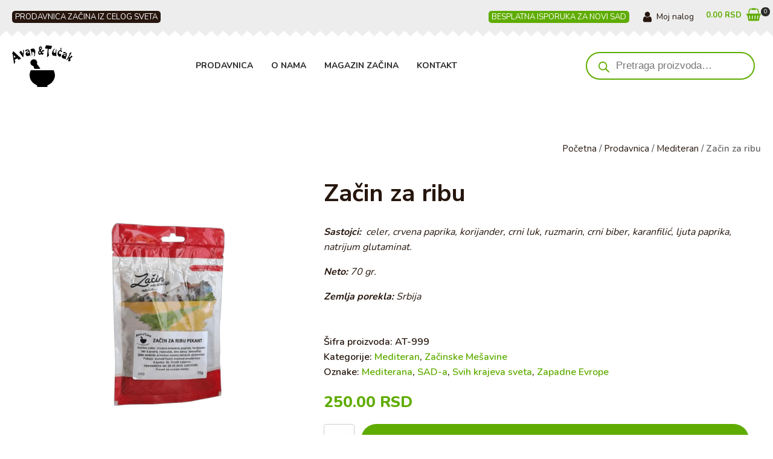

--- FILE ---
content_type: text/html; charset=UTF-8
request_url: https://avanitucak.rs/prodavnica/mediteran/zacin-za-ribu/
body_size: 32145
content:
<!DOCTYPE html>
<html lang="sr-RS" >
<head>
<meta charset="UTF-8">
<meta name="viewport" content="width=device-width, initial-scale=1.0">
<link rel="preload" as="style" href="https://fonts.googleapis.com/css?family=Nunito:100,200,300,400,500,600,700,800,900|Nunito+Sans:100,200,300,400,500,600,700,800,900|Nerko+One:100,200,300,400,500,600,700,800,900">
<meta name='robots' content='index, follow, max-image-preview:large, max-snippet:-1, max-video-preview:-1'/>
<style>img:is([sizes="auto" i], [sizes^="auto," i]){contain-intrinsic-size:3000px 1500px}</style>
<title>Začin za ribu - Avan &amp; Tučak</title>
<link rel="canonical" href="https://avanitucak.rs/prodavnica/mediteran/zacin-za-ribu/"/>
<meta property="og:locale" content="sr_RS"/>
<meta property="og:type" content="article"/>
<meta property="og:title" content="Začin za ribu - Avan &amp; Tučak"/>
<meta property="og:description" content="Sastojci:  celer, crvena paprika, korijander, crni luk, ruzmarin, crni biber, karanfilić, ljuta paprika, natrijum glutaminat. Neto: 70 gr. Zemlja porekla: Srbija"/>
<meta property="og:url" content="https://avanitucak.rs/prodavnica/mediteran/zacin-za-ribu/"/>
<meta property="og:site_name" content="Avan &amp; Tučak"/>
<meta property="article:publisher" content="https://www.facebook.com/avanitucak"/>
<meta property="article:modified_time" content="2025-10-21T10:06:10+00:00"/>
<meta property="og:image" content="https://avanitucak.rs/wp-content/uploads/2018/03/zacin-za-ribu-1.png"/>
<meta property="og:image:width" content="1600"/>
<meta property="og:image:height" content="1600"/>
<meta property="og:image:type" content="image/png"/>
<meta name="twitter:card" content="summary_large_image"/>
<meta name="twitter:label1" content="Procenjeno vreme čitanja"/>
<meta name="twitter:data1" content="1 minut"/>
<script type="application/ld+json" class="yoast-schema-graph">{"@context":"https://schema.org","@graph":[{"@type":"WebPage","@id":"https://avanitucak.rs/prodavnica/mediteran/zacin-za-ribu/","url":"https://avanitucak.rs/prodavnica/mediteran/zacin-za-ribu/","name":"Začin za ribu - Avan &amp; Tučak","isPartOf":{"@id":"https://avanitucak.rs/#website"},"primaryImageOfPage":{"@id":"https://avanitucak.rs/prodavnica/mediteran/zacin-za-ribu/#primaryimage"},"image":{"@id":"https://avanitucak.rs/prodavnica/mediteran/zacin-za-ribu/#primaryimage"},"thumbnailUrl":"https://avanitucak.rs/wp-content/uploads/2018/03/zacin-za-ribu-1.png","datePublished":"2018-03-30T15:26:50+00:00","dateModified":"2025-10-21T10:06:10+00:00","breadcrumb":{"@id":"https://avanitucak.rs/prodavnica/mediteran/zacin-za-ribu/#breadcrumb"},"inLanguage":"sr-RS","potentialAction":[{"@type":"ReadAction","target":["https://avanitucak.rs/prodavnica/mediteran/zacin-za-ribu/"]}]},{"@type":"ImageObject","inLanguage":"sr-RS","@id":"https://avanitucak.rs/prodavnica/mediteran/zacin-za-ribu/#primaryimage","url":"https://avanitucak.rs/wp-content/uploads/2018/03/zacin-za-ribu-1.png","contentUrl":"https://avanitucak.rs/wp-content/uploads/2018/03/zacin-za-ribu-1.png","width":1600,"height":1600},{"@type":"BreadcrumbList","@id":"https://avanitucak.rs/prodavnica/mediteran/zacin-za-ribu/#breadcrumb","itemListElement":[{"@type":"ListItem","position":1,"name":"Prodavnica","item":"https://avanitucak.rs/prodavnica/"},{"@type":"ListItem","position":2,"name":"Začin za ribu"}]},{"@type":"WebSite","@id":"https://avanitucak.rs/#website","url":"https://avanitucak.rs/","name":"Avan &amp; Tučak","description":"Prodavnica zacina iz celog sveta","potentialAction":[{"@type":"SearchAction","target":{"@type":"EntryPoint","urlTemplate":"https://avanitucak.rs/?s={search_term_string}"},"query-input":{"@type":"PropertyValueSpecification","valueRequired":true,"valueName":"search_term_string"}}],"inLanguage":"sr-RS"}]}</script>
<link rel='dns-prefetch' href='//www.google.com'/>
<link rel="alternate" type="application/rss+xml" title="Avan &amp; Tučak &raquo; dovod" href="https://avanitucak.rs/feed/"/>
<link rel="alternate" type="application/rss+xml" title="Avan &amp; Tučak &raquo; dovod komentara" href="https://avanitucak.rs/comments/feed/"/>
<link rel="stylesheet" type="text/css" href="//avanitucak.rs/wp-content/cache/wpfc-minified/dtl5ekgy/2137h.css" media="all"/>
<style id='wp-block-template-skip-link-inline-css'>.skip-link.screen-reader-text{border:0;clip-path:inset(50%);height:1px;margin:-1px;overflow:hidden;padding:0;position:absolute !important;width:1px;word-wrap:normal !important;}
.skip-link.screen-reader-text:focus{background-color:#eee;clip-path:none;color:#444;display:block;font-size:1em;height:auto;left:5px;line-height:normal;padding:15px 23px 14px;text-decoration:none;top:5px;width:auto;z-index:100000;}</style>
<style>.wpcf7 .screen-reader-response{position:absolute;overflow:hidden;clip:rect(1px, 1px, 1px, 1px);clip-path:inset(50%);height:1px;width:1px;margin:-1px;padding:0;border:0;word-wrap:normal !important;}
.wpcf7 .hidden-fields-container{display:none;}
.wpcf7 form .wpcf7-response-output{margin:2em 0.5em 1em;padding:0.2em 1em;border:2px solid #00a0d2;}
.wpcf7 form.init .wpcf7-response-output, .wpcf7 form.resetting .wpcf7-response-output, .wpcf7 form.submitting .wpcf7-response-output{display:none;}
.wpcf7 form.sent .wpcf7-response-output{border-color:#46b450;}
.wpcf7 form.failed .wpcf7-response-output, .wpcf7 form.aborted .wpcf7-response-output{border-color:#dc3232;}
.wpcf7 form.spam .wpcf7-response-output{border-color:#f56e28;}
.wpcf7 form.invalid .wpcf7-response-output, .wpcf7 form.unaccepted .wpcf7-response-output, .wpcf7 form.payment-required .wpcf7-response-output{border-color:#ffb900;}
.wpcf7-form-control-wrap{position:relative;}
.wpcf7-not-valid-tip{color:#dc3232;font-size:1em;font-weight:normal;display:block;}
.use-floating-validation-tip .wpcf7-not-valid-tip{position:relative;top:-2ex;left:1em;z-index:100;border:1px solid #dc3232;background:#fff;padding:.2em .8em;width:24em;}
.wpcf7-list-item{display:inline-block;margin:0 0 0 1em;}
.wpcf7-list-item-label::before, .wpcf7-list-item-label::after{content:" ";}
.wpcf7-spinner{visibility:hidden;display:inline-block;background-color:#23282d;opacity:0.75;width:24px;height:24px;border:none;border-radius:100%;padding:0;margin:0 24px;position:relative;}
form.submitting .wpcf7-spinner{visibility:visible;}
.wpcf7-spinner::before{content:'';position:absolute;background-color:#fbfbfc;top:4px;left:4px;width:6px;height:6px;border:none;border-radius:100%;transform-origin:8px 8px;animation-name:spin;animation-duration:1000ms;animation-timing-function:linear;animation-iteration-count:infinite;}
@media (prefers-reduced-motion: reduce) {
.wpcf7-spinner::before{animation-name:blink;animation-duration:2000ms;}
}
@keyframes spin {
from{transform:rotate(0deg);}
to{transform:rotate(360deg);}
}
@keyframes blink {
from{opacity:0;}
50%{opacity:1;}
to{opacity:0;}
}
.wpcf7 [inert]{opacity:0.5;}
.wpcf7 input[type="file"]{cursor:pointer;}
.wpcf7 input[type="file"]:disabled{cursor:default;}
.wpcf7 .wpcf7-submit:disabled{cursor:not-allowed;}
.wpcf7 input[type="url"],
.wpcf7 input[type="email"],
.wpcf7 input[type="tel"]{direction:ltr;}
.wpcf7-reflection > output{display:list-item;list-style:none;}
.wpcf7-reflection > output[hidden]{display:none;}</style>
<style id='contact-form-7-inline-css'>.wpcf7 .wpcf7-recaptcha iframe{margin-bottom:0;}.wpcf7 .wpcf7-recaptcha[data-align="center"] > div{margin:0 auto;}.wpcf7 .wpcf7-recaptcha[data-align="right"] > div{margin:0 0 0 auto;}</style>
<link rel="stylesheet" type="text/css" href="//avanitucak.rs/wp-content/cache/wpfc-minified/qhbbqpvc/f980x.css" media="all"/>
<link rel="stylesheet" type="text/css" href="//avanitucak.rs/wp-content/cache/wpfc-minified/2073yr1/2137h.css" media="only screen and (max-width: 768px)"/>
<link rel="stylesheet" type="text/css" href="//avanitucak.rs/wp-content/cache/wpfc-minified/f4p7qk48/2137h.css" media="all"/>
<style id='woocommerce-inline-inline-css'>.woocommerce form .form-row .required{visibility:visible;}</style>
<style>:root{--wcboost-swatches-item-width:30px;--wcboost-swatches-item-width:30px;--wcboost-swatches-item-padding:2px;--wcboost-swatches-item-gap:1em;--wcboost-swatches-color-border:rgba(0, 0, 0, 0.2);--wcboost-swatches-color-border-selected:rgba(0, 0, 0, 0.7);--wcboost-swatches-color-border-outstock:rgba(252, 56, 56, 0.7);--wcboost-swatches-color-tooltip:#333;--wcboost-swatches-color-tooltip-text:#fff;--wcboost-swatches-button-font-size:1em;--wcboost-swatches-label-font-size:1em;--wcboost-swatches-invalid-line-color:#ff0000;--wcboost-swatches-invalid-line-width:calc(100% + 6px);--wcboost-swatches-invalid-line-height:2px;--wcboost-swatches-invalid-line-radius:1px;--wcboost-swatches-invalid-opacity:0.2;}
.wcboost-variation-swatches > select{display:none !important;}
.wcboost-variation-swatches__wrapper{margin:0;padding:0;list-style:none;display:inline-flex;flex-wrap:wrap;align-items:center;gap:var(--wcboost-swatches-item-gap);}
.wcboost-variation-swatches__item{transition:0.3s;text-align:center;white-space:nowrap;width:var(--wcboost-swatches-item-width);height:var(--wcboost-swatches-item-height);padding:var(--wcboost-swatches-item-padding);line-height:1.1;display:inline-flex;align-items:center;justify-content:center;margin:0;position:relative;cursor:pointer;box-shadow:0 0 0 1px var(--wcboost-swatches-color-border);}
.wcboost-variation-swatches__name{display:block;}
.wcboost-variation-swatches__item:hover, .wcboost-variation-swatches__item:focus{box-shadow:0 0 0 2px var(--wcboost-swatches-color-border);}
.wcboost-variation-swatches__item.selected{border-color:var(--wcboost-swatches-color-border-selected);box-shadow:0 0 0 2px var(--wcboost-swatches-color-border-selected);}
.wcboost-variation-swatches__item.disabled{cursor:default;}:where(.wcboost-variation-swatches--invalid-hide) .wcboost-variation-swatches__item.is-invalid{display:none !important;}:is(.wcboost-variation-swatches--invalid-blur, .wcboost-variation-swatches--invalid-blur_cross, .wcboost-variation-swatches--invalid-blur_slash, .wcboost-variation-swatches--invalid-blur_line) .wcboost-variation-swatches__item.is-invalid{opacity:var(--wcboost-swatches-invalid-opacity);}:is(.wcboost-variation-swatches--invalid-cross, .wcboost-variation-swatches--invalid-blur_cross, .wcboost-variation-swatches--invalid-slash, .wcboost-variation-swatches--invalid-blur_slash, .wcboost-variation-swatches--invalid-line, .wcboost-variation-swatches--invalid-blur_line) .wcboost-variation-swatches__item.is-invalid{position:relative;overflow:visible;}:is(.wcboost-variation-swatches--invalid-cross, .wcboost-variation-swatches--invalid-blur_cross, .wcboost-variation-swatches--invalid-slash, .wcboost-variation-swatches--invalid-blur_slash, .wcboost-variation-swatches--invalid-line, .wcboost-variation-swatches--invalid-blur_line) .wcboost-variation-swatches__item.is-invalid::before,
:is(.wcboost-variation-swatches--invalid-cross, .wcboost-variation-swatches--invalid-blur_cross) .wcboost-variation-swatches__item.is-invalid::after{content:"";position:absolute;top:50%;left:50%;width:var(--wcboost-swatches-invalid-line-width);height:var(--wcboost-swatches-invalid-line-height);border:none;padding:0;margin:0;background:var(--wcboost-swatches-invalid-line-color);z-index:1;border-radius:var(--wcboost-swatches-invalid-line-radius);display:block;visibility:visible;opacity:1;}:is(.wcboost-variation-swatches--invalid-cross, .wcboost-variation-swatches--invalid-blur_cross) .wcboost-variation-swatches__item.is-invalid::before{transform:translate(-50%, -50%) rotate(45deg);}:is(.wcboost-variation-swatches--invalid-cross, .wcboost-variation-swatches--invalid-blur_cross) .wcboost-variation-swatches__item.is-invalid::after{transform:translate(-50%, -50%) rotate(-45deg);}:is(.wcboost-variation-swatches--invalid-slash, .wcboost-variation-swatches--invalid-blur_slash) .wcboost-variation-swatches__item.is-invalid::before{transform:translate(-50%, -50%) rotate(-45deg);}:is(.wcboost-variation-swatches--invalid-line, .wcboost-variation-swatches--invalid-blur_line) .wcboost-variation-swatches__item.is-invalid::before{transform:translate(-50%, -50%) rotate(0deg);}:where(.wcboost-variation-swatches--invalid-cross, .wcboost-variation-swatches--invalid-blur_cross).wcboost-variation-swatches--button{--wcboost-swatches-invalid-line-width:calc(var(--wcboost-swatches-item-height) + 6px);}
.wcboost-variation-swatches--button .wcboost-variation-swatches__item{width:auto !important;height:auto !important;min-width:var(--wcboost-swatches-item-width);min-height:var(--wcboost-swatches-item-height);padding-left:calc(var(--wcboost-swatches-item-width) / 2);padding-right:calc(var(--wcboost-swatches-item-width) / 2);overflow:hidden;}:where(.wcboost-variation-swatches--button) .wcboost-variation-swatches__item{font-size:var(--wcboost-swatches-button-font-size);}
.wcboost-variation-swatches--button .wcboost-variation-swatches__item.selected{background-color:rgba(0, 0, 0, 0.1);}
.wcboost-variation-swatches--label .wcboost-variation-swatches__item{width:auto !important;min-width:var(--wcboost-swatches-item-width);}:where(.wcboost-variation-swatches--label) .wcboost-variation-swatches__item{font-size:var(--wcboost-swatches-label-font-size);}
.wcboost-variation-swatches--label .wcboost-variation-swatches__name{width:100%;}
.wcboost-variation-swatches--image .wcboost-variation-swatches__name{width:1px;height:1px;overflow:hidden;clip:rect(1px, 1px, 1px, 1px);clip-path:inset(50%);position:absolute;margin:-1px;}
.wcboost-variation-swatches--image img{display:block;width:100%;height:100%;object-fit:cover;}
.wcboost-variation-swatches--color .wcboost-variation-swatches__name{text-indent:-9999em;width:100%;height:100%;background-color:var(--wcboost-swatches-item-color);background-image:var(--wcboost-swatches-item-image);}
.wcboost-variation-swatches--round .wcboost-variation-swatches__item, .wcboost-variation-swatches--round .wcboost-variation-swatches__item img, .wcboost-variation-swatches--round.wcboost-variation-swatches--color .wcboost-variation-swatches__name, .wcboost-variation-swatches--round.wcboost-variation-swatches--button .wcboost-variation-swatches__item{border-radius:999em;}
.wcboost-variation-swatches--rounded .wcboost-variation-swatches__item, .wcboost-variation-swatches--rounded .wcboost-variation-swatches__item img, .wcboost-variation-swatches--rounded.wcboost-variation-swatches--color .wcboost-variation-swatches__name{border-radius:4px;}
.wcboost-variation-swatches--has-tooltip .wcboost-variation-swatches__item::before{content:attr(aria-label);text-indent:initial;font-size:14px;font-weight:500;line-height:1.25;position:absolute;bottom:100%;left:50%;background:var(--wcboost-swatches-color-tooltip);z-index:2;color:var(--wcboost-swatches-color-tooltip-text);margin:-10px 0 0 0;padding:7px 15px;opacity:0;visibility:hidden;user-select:none;border-radius:4px;transform:translate(-50%, -10px);transition:opacity 0.35s;}
.wcboost-variation-swatches--has-tooltip .wcboost-variation-swatches__item:after{content:"";position:absolute;bottom:100%;left:50%;width:0;height:0;border:5px solid transparent;border-top-color:#333;margin:0 0 0 -5px;opacity:0;visibility:hidden;transition:opacity 0.35s;}
.wcboost-variation-swatches--has-tooltip .wcboost-variation-swatches__item:hover:before, .wcboost-variation-swatches--has-tooltip .wcboost-variation-swatches__item:hover:after{visibility:visible;opacity:1;user-select:auto;}
.wcboost-variation-swatches--has-tooltip .disabled:before, .wcboost-variation-swatches--has-tooltip .disabled:after, .wcboost-variation-swatches--button .wcboost-variation-swatches__item:before, .wcboost-variation-swatches--button .wcboost-variation-swatches__item:after{display:none;}
.wcboost-variation-swatches__selected-label::before{content:":";}
.wcboost-variation-swatches__item.is-out-stock{color:var(--wcboost-swatches-color-border-outstock);box-shadow:0 0 0 1px var(--wcboost-swatches-color-border-outstock);}
.et_pb_wc_add_to_cart .wcboost-variation-swatches__name::after{visibility:hidden;pointer-events:none;display:none;}</style>
<style id='wcboost-variation-swatches-inline-css'>:root{--wcboost-swatches-item-width:30px;--wcboost-swatches-item-height:30px;}</style>
<style id='wpgb-head-inline-css'>.wp-grid-builder:not(.wpgb-template),.wpgb-facet{opacity:0.01}.wpgb-facet fieldset{margin:0;padding:0;border:none;outline:none;box-shadow:none}.wpgb-facet fieldset:last-child{margin-bottom:40px;}.wpgb-facet fieldset legend.wpgb-sr-only{height:1px;width:1px}</style>
<link rel="stylesheet" type="text/css" href="//avanitucak.rs/wp-content/cache/wpfc-minified/31n1jctg/213hg.css" media="all"/>
<script data-wpfc-render="false">(function(){let events=["mousemove", "wheel", "scroll", "touchstart", "touchmove"];let fired=false;events.forEach(function(event){window.addEventListener(event, function(){if(fired===false){fired=true;setTimeout(function(){ (function(d,s){var f=d.getElementsByTagName(s)[0];j=d.createElement(s);j.setAttribute('src', 'https://avanitucak.rs/wp-content/plugins/woocommerce/assets/js/frontend/add-to-cart.min.js?ver=10.3.5');j.setAttribute('id', 'wc-add-to-cart-js');j.setAttribute('data-wp-strategy', 'defer');f.parentNode.insertBefore(j,f);})(document,'script'); }, 100);}},{once: true});});})();</script>
<link rel="https://api.w.org/" href="https://avanitucak.rs/wp-json/"/><link rel="alternate" title="JSON" type="application/json" href="https://avanitucak.rs/wp-json/wp/v2/product/5044"/><link rel="alternate" title="oEmbed (JSON)" type="application/json+oembed" href="https://avanitucak.rs/wp-json/oembed/1.0/embed?url=https%3A%2F%2Favanitucak.rs%2Fprodavnica%2Fmediteran%2Fzacin-za-ribu%2F"/>
<link rel="alternate" title="oEmbed (XML)" type="text/xml+oembed" href="https://avanitucak.rs/wp-json/oembed/1.0/embed?url=https%3A%2F%2Favanitucak.rs%2Fprodavnica%2Fmediteran%2Fzacin-za-ribu%2F&#038;format=xml"/>
<style></style>
<style>.woocommerce div.product form.cart .variations label, .woocommerce form label{font-weight:600 !important;font-size:19px !important;}</style>
<style>.out-of-stock-badge{background-color:#f15642;color:white;padding:5px;font-size:12px;font-weight:bold;position:absolute;top:10px;right:10px;z-index:99;border-radius:4px;}
.woocommerce ul.products li.product{position:relative;}
@media(max-width:767px){
.out-of-stock-badge{right:unset;!important;top:20px;}
}</style>
<noscript><style>.wp-grid-builder .wpgb-card.wpgb-card-hidden .wpgb-card-wrapper{opacity:1!important;visibility:visible!important;transform:none!important}.wpgb-facet{opacity:1!important;pointer-events:auto!important}.wpgb-facet *:not(.wpgb-pagination-facet){display:none}</style></noscript>		<style>.dgwt-wcas-ico-magnifier,.dgwt-wcas-ico-magnifier-handler{max-width:20px}.dgwt-wcas-search-wrapp .dgwt-wcas-sf-wrapp input[type=search].dgwt-wcas-search-input,.dgwt-wcas-search-wrapp .dgwt-wcas-sf-wrapp input[type=search].dgwt-wcas-search-input:hover,.dgwt-wcas-search-wrapp .dgwt-wcas-sf-wrapp input[type=search].dgwt-wcas-search-input:focus{background-color:#fff;color:#26160d;border-color:#5fac00}.dgwt-wcas-sf-wrapp input[type=search].dgwt-wcas-search-input::placeholder{color:#26160d;opacity:.3}.dgwt-wcas-sf-wrapp input[type=search].dgwt-wcas-search-input::-webkit-input-placeholder{color:#26160d;opacity:.3}.dgwt-wcas-sf-wrapp input[type=search].dgwt-wcas-search-input:-moz-placeholder{color:#26160d;opacity:.3}.dgwt-wcas-sf-wrapp input[type=search].dgwt-wcas-search-input::-moz-placeholder{color:#26160d;opacity:.3}.dgwt-wcas-sf-wrapp input[type=search].dgwt-wcas-search-input:-ms-input-placeholder{color:#26160d}.dgwt-wcas-no-submit.dgwt-wcas-search-wrapp .dgwt-wcas-ico-magnifier path,.dgwt-wcas-search-wrapp .dgwt-wcas-close path{fill:#26160d}.dgwt-wcas-loader-circular-path{stroke:#26160d}.dgwt-wcas-preloader{opacity:.6}.dgwt-wcas-search-wrapp .dgwt-wcas-sf-wrapp .dgwt-wcas-search-submit::before{}.dgwt-wcas-search-wrapp .dgwt-wcas-sf-wrapp .dgwt-wcas-search-submit:hover::before,.dgwt-wcas-search-wrapp .dgwt-wcas-sf-wrapp .dgwt-wcas-search-submit:focus::before{}.dgwt-wcas-search-wrapp .dgwt-wcas-sf-wrapp .dgwt-wcas-search-submit,.dgwt-wcas-om-bar .dgwt-wcas-om-return{color:#5fac00}.dgwt-wcas-search-wrapp .dgwt-wcas-ico-magnifier,.dgwt-wcas-search-wrapp .dgwt-wcas-sf-wrapp .dgwt-wcas-search-submit svg path,.dgwt-wcas-om-bar .dgwt-wcas-om-return svg path{fill:#5fac00}.dgwt-wcas-st strong,.dgwt-wcas-sd strong{color:#5fac00}</style>
<noscript><style>.woocommerce-product-gallery{opacity:1 !important;}</style></noscript>
<style>.oxygen-oxy-ou_countdown-oucd_timezone .select2-container--default .select2-selection--single .select2-selection__rendered{color:#fff!important;}</style><style class='wp-fonts-local'>@font-face{font-family:Inter;font-style:normal;font-weight:300 900;font-display:fallback;src:url('https://avanitucak.rs/wp-content/themes/oxygen-is-not-a-theme/assets/fonts/inter/Inter-VariableFont_slnt,wght.woff2') format('woff2');font-stretch:normal;}
@font-face{font-family:Cardo;font-style:normal;font-weight:400;font-display:fallback;src:url('https://avanitucak.rs/wp-content/themes/oxygen-is-not-a-theme/assets/fonts/cardo/cardo_normal_400.woff2') format('woff2');}
@font-face{font-family:Cardo;font-style:italic;font-weight:400;font-display:fallback;src:url('https://avanitucak.rs/wp-content/themes/oxygen-is-not-a-theme/assets/fonts/cardo/cardo_italic_400.woff2') format('woff2');}
@font-face{font-family:Cardo;font-style:normal;font-weight:700;font-display:fallback;src:url('https://avanitucak.rs/wp-content/themes/oxygen-is-not-a-theme/assets/fonts/cardo/cardo_normal_700.woff2') format('woff2');}</style>
<link rel="icon" href="https://avanitucak.rs/wp-content/uploads/2022/12/favicon-cropped-1.svg" sizes="32x32"/>
<link rel="icon" href="https://avanitucak.rs/wp-content/uploads/2022/12/favicon-cropped-1.svg" sizes="192x192"/>
<link rel="apple-touch-icon" href="https://avanitucak.rs/wp-content/uploads/2022/12/favicon-cropped-1.svg"/>
<meta name="msapplication-TileImage" content="https://avanitucak.rs/wp-content/uploads/2022/12/favicon-cropped-1.svg"/>
<link rel="stylesheet" type="text/css" href="//avanitucak.rs/wp-content/cache/wpfc-minified/2epoeavp/23tfo.css" media="all"/>
</head>
<body data-rsssl=1 class="wp-singular product-template-default single single-product postid-5044 wp-embed-responsive wp-theme-oxygen-is-not-a-theme theme-oxygen-is-not-a-theme oxygen-body woocommerce woocommerce-page woocommerce-uses-block-theme woocommerce-block-theme-has-button-styles woocommerce-no-js piotnetforms-edit product type-product post-5044 status-publish instock product_cat-mediteran product_cat-zacinske-mesavine product_tag-mediterana product_tag-sad-a product_tag-svih-krajeva-sveta product_tag-zapadne-evrope has-post-thumbnail shipping-taxable purchasable product-type-simple">
<header id="_header-2-8" class="oxy-header-wrapper oxy-sticky-header oxy-header"><div id="_header_row-3-8" class="oxygen-hide-in-sticky oxy-header-row"><div class="oxy-header-container"><div id="_header_left-4-8" class="oxy-header-left"><div id="div_block-132-8" class="ct-div-block shipping_label"><div id="text_block-133-8" class="ct-text-block shipping_label_title">prodavnica začina iz celog sveta</div></div></div><div id="_header_center-5-8" class="oxy-header-center"></div><div id="_header_right-6-8" class="oxy-header-right"><div id="div_block-209-8" class="ct-div-block"><div id="div_block-206-8" class="ct-div-block shipping_label"><div id="text_block-207-8" class="ct-text-block shipping_label_title">Besplatna Isporuka za Novi Sad</div></div><a id="link-201-8" class="ct-link top_h_div moj_nalog_div" href="https://avanitucak.rs/my-account/"><div id="fancy_icon-202-8" class="ct-fancy-icon moj_nalog_icon"><svg id="svg-fancy_icon-202-8"><use xlink:href="#FontAwesomeicon-user"></use></svg></div><div id="text_block-203-8" class="ct-text-block moj_nalog_text">Moj nalog</div></a>
<div id="-ou_minicart-22-8" class="oxy-ou-minicart oxy-ultimate-element woocommerce"><div class="oumc-wrapper oumc-type-bubble" data-cartcounteron="yes"><a class="oumc-cart-btn oumc-type-icon" href="https://avanitucak.rs/cart/" role="button" aria-label="View your shopping cart"><span class="price-align-left top-price"><span class="cart-price">0</span></span><svg id="-ou_minicart-22-8-cart-icon" class="oumcart-icon"><use xlink:href="#FontAwesomeicon-shopping-basket"></use></svg><span class="cart-items-num"><span class="cart-counter">0</span></span></a></div></div></div></div></div></div><div id="_header_row-10-8" class="oxygen-hide-in-sticky oxy-header-row"><div class="oxy-header-container"><div id="_header_left-11-8" class="oxy-header-left"><a id="link-18-8" class="ct-link" href="https://avanitucak.rs/index.php/home/"><img id="image-16-8" alt="" src="https://avanitucak.rs/wp-content/uploads/2022/12/AVAN-TUCAK-Logo-Dark-cropped.svg" class="ct-image" srcset="" sizes="(max-width: 1px) 100vw, 1px"/><img id="image-107-8" alt="" src="https://avanitucak.rs/wp-content/uploads/2022/12/AVAN-TUCAK-logo-mobile-cropped.svg" class="ct-image" srcset="" sizes="(max-width: 1px) 100vw, 1px"/></a></div><div id="_header_center-12-8" class="oxy-header-center">
<div id="-pro-menu-14-8" class="oxy-pro-menu"><div class="oxy-pro-menu-mobile-open-icon" data-off-canvas-alignment=""><svg id="-pro-menu-14-8-open-icon"><use xlink:href="#FontAwesomeicon-ellipsis-v"></use></svg>Menu</div><div class="oxy-pro-menu-container oxy-pro-menu-dropdown-links-visible-on-mobile oxy-pro-menu-dropdown-links-toggle oxy-pro-menu-show-dropdown" data-aos-duration="400" data-oxy-pro-menu-dropdown-animation="fade-up" data-oxy-pro-menu-dropdown-animation-duration="0.4" data-entire-parent-toggles-dropdown="true" data-oxy-pro-menu-dropdown-animation-duration="0.4" data-oxy-pro-menu-dropdown-links-on-mobile="toggle">
<div class="menu-main-menu-container"><ul id="menu-main-menu" class="oxy-pro-menu-list"><li id="menu-item-31" class="menu-item menu-item-type-post_type menu-item-object-page current_page_parent menu-item-31"><a href="https://avanitucak.rs/prodavnica/">Prodavnica</a></li> <li id="menu-item-29" class="menu-item menu-item-type-post_type menu-item-object-page menu-item-29"><a href="https://avanitucak.rs/o-nama/">O Nama</a></li> <li id="menu-item-28" class="menu-item menu-item-type-post_type menu-item-object-page menu-item-28"><a href="https://avanitucak.rs/magazin-zacina/">Magazin Začina</a></li> <li id="menu-item-27" class="menu-item menu-item-type-post_type menu-item-object-page menu-item-27"><a href="https://avanitucak.rs/kontakt/">Kontakt</a></li> </ul></div><div class="oxy-pro-menu-mobile-close-icon"><svg id="svg--pro-menu-14-8"><use xlink:href="#FontAwesomeicon-close"></use></svg>close</div></div></div></div><div id="_header_right-13-8" class="oxy-header-right"><div id="div_block-212-8" class="ct-div-block"><div id="shortcode-210-8" class="ct-shortcode"><div class="dgwt-wcas-search-wrapp dgwt-wcas-has-submit woocommerce dgwt-wcas-style-pirx js-dgwt-wcas-layout-classic dgwt-wcas-layout-classic js-dgwt-wcas-mobile-overlay-enabled">
<form class="dgwt-wcas-search-form" role="search" action="https://avanitucak.rs/" method="get">
<div class="dgwt-wcas-sf-wrapp">
<label class="screen-reader-text"
for="dgwt-wcas-search-input-1">Products search</label>
<input id="dgwt-wcas-search-input-1"
type="search"
class="dgwt-wcas-search-input"
name="s"
value=""
placeholder="Pretraga proizvoda…"
autocomplete="off"
/>
<div class="dgwt-wcas-preloader"></div><div class="dgwt-wcas-voice-search"></div><button type="submit"
aria-label="Search"
class="dgwt-wcas-search-submit">				<svg class="dgwt-wcas-ico-magnifier" xmlns="http://www.w3.org/2000/svg" width="18" height="18" viewBox="0 0 18 18">
<path  d=" M 16.722523,17.901412 C 16.572585,17.825208 15.36088,16.670476 14.029846,15.33534 L 11.609782,12.907819 11.01926,13.29667 C 8.7613237,14.783493 5.6172703,14.768302 3.332423,13.259528 -0.07366363,11.010358 -1.0146502,6.5989684 1.1898146,3.2148776
1.5505179,2.6611594 2.4056498,1.7447266 2.9644271,1.3130497 3.4423015,0.94387379 4.3921825,0.48568469 5.1732652,0.2475835 5.886299,0.03022609 6.1341883,0 7.2037391,0 8.2732897,0 8.521179,0.03022609 9.234213,0.2475835 c 0.781083,0.23810119 1.730962,0.69629029 2.208837,1.0654662
0.532501,0.4113763 1.39922,1.3400096 1.760153,1.8858877 1.520655,2.2998531 1.599025,5.3023778 0.199549,7.6451086 -0.208076,0.348322 -0.393306,0.668209 -0.411622,0.710863 -0.01831,0.04265 1.065556,1.18264 2.408603,2.533307 1.343046,1.350666 2.486621,2.574792 2.541278,2.720279 0.282475,0.7519
-0.503089,1.456506 -1.218488,1.092917 z M 8.4027892,12.475062 C 9.434946,12.25579 10.131043,11.855461 10.99416,10.984753 11.554519,10.419467 11.842507,10.042366 12.062078,9.5863882 12.794223,8.0659672 12.793657,6.2652398 12.060578,4.756293 11.680383,3.9737304 10.453587,2.7178427
9.730569,2.3710306 8.6921295,1.8729196 8.3992147,1.807606 7.2037567,1.807606 6.0082984,1.807606 5.7153841,1.87292 4.6769446,2.3710306 3.9539263,2.7178427 2.7271301,3.9737304 2.3469352,4.756293 1.6138384,6.2652398 1.6132726,8.0659672 2.3454252,9.5863882 c 0.4167354,0.8654208 1.5978784,2.0575608
2.4443766,2.4671358 1.0971012,0.530827 2.3890403,0.681561 3.6130134,0.421538 z
"/>
</svg>
</button>
<input type="hidden" name="post_type" value="product"/>
<input type="hidden" name="dgwt_wcas" value="1"/></div></form></div></div></div><div id="-ou_minicart-213-8" class="oxy-ou-minicart oxy-ultimate-element woocommerce"><div class="oumc-wrapper oumc-type-bubble" data-cartcounteron="yes"><a class="oumc-cart-btn oumc-type-icon" href="https://avanitucak.rs/cart/" role="button" aria-label="View your shopping cart"><span class="price-align-left top-price"><span class="cart-price">0</span></span><svg id="-ou_minicart-213-8-cart-icon" class="oumcart-icon"><use xlink:href="#FontAwesomeicon-shopping-basket"></use></svg><span class="cart-items-num"><span class="cart-counter">0</span></span></a></div></div><div id="fancy_icon-215-8" class="ct-fancy-icon burger_trigger"><svg id="svg-fancy_icon-215-8"><use xlink:href="#FontAwesomeicon-search"></use></svg></div><div id="-burger-trigger-86-8" class="oxy-burger-trigger burger_trigger"><button aria-label="Open menu" data-touch="click" class="hamburger hamburger--slider " type="button"><span class="hamburger-box"><span class="hamburger-inner"></span></span></button></div></div></div></div><div id="_header_row-97-8" class="oxygen-show-in-sticky-only oxy-header-row"><div class="oxy-header-container"><div id="_header_left-98-8" class="oxy-header-left"><a id="link-99-8" class="ct-link" href="https://avanitucak.rs/index.php/home/"><img id="image-100-8" alt="" src="https://avanitucak.rs/wp-content/uploads/2022/12/AVAN-TUCAK-logo-Inline-cropped.svg" class="ct-image" srcset="" sizes="(max-width: 1px) 100vw, 1px"/><img id="image-106-8" alt="" src="https://avanitucak.rs/wp-content/uploads/2022/12/AVAN-TUCAK-logo-mobile-cropped.svg" class="ct-image" srcset="" sizes="(max-width: 1px) 100vw, 1px"/></a></div><div id="_header_center-101-8" class="oxy-header-center">
<div id="-pro-menu-102-8" class="oxy-pro-menu"><div class="oxy-pro-menu-mobile-open-icon" data-off-canvas-alignment=""><svg id="-pro-menu-102-8-open-icon"><use xlink:href="#FontAwesomeicon-ellipsis-v"></use></svg>Menu</div><div class="oxy-pro-menu-container oxy-pro-menu-dropdown-links-visible-on-mobile oxy-pro-menu-dropdown-links-toggle oxy-pro-menu-show-dropdown" data-aos-duration="400" data-oxy-pro-menu-dropdown-animation="fade-up" data-oxy-pro-menu-dropdown-animation-duration="0.4" data-entire-parent-toggles-dropdown="true" data-oxy-pro-menu-dropdown-animation-duration="0.4" data-oxy-pro-menu-dropdown-links-on-mobile="toggle">
<div class="menu-main-menu-container"><ul id="menu-main-menu-1" class="oxy-pro-menu-list"><li class="menu-item menu-item-type-post_type menu-item-object-page current_page_parent menu-item-31"><a href="https://avanitucak.rs/prodavnica/">Prodavnica</a></li> <li class="menu-item menu-item-type-post_type menu-item-object-page menu-item-29"><a href="https://avanitucak.rs/o-nama/">O Nama</a></li> <li class="menu-item menu-item-type-post_type menu-item-object-page menu-item-28"><a href="https://avanitucak.rs/magazin-zacina/">Magazin Začina</a></li> <li class="menu-item menu-item-type-post_type menu-item-object-page menu-item-27"><a href="https://avanitucak.rs/kontakt/">Kontakt</a></li> </ul></div><div class="oxy-pro-menu-mobile-close-icon"><svg id="svg--pro-menu-102-8"><use xlink:href="#FontAwesomeicon-close"></use></svg>close</div></div></div></div><div id="_header_right-103-8" class="oxy-header-right"><a id="link-167-8" class="ct-link top_h_div moj_nalog_div" href="https://avanitucak.rs/my-account/"><div id="fancy_icon-168-8" class="ct-fancy-icon moj_nalog_icon"><svg id="svg-fancy_icon-168-8"><use xlink:href="#FontAwesomeicon-user"></use></svg></div><div id="text_block-169-8" class="ct-text-block moj_nalog_text">Moj nalog</div></a>
<div id="-ou_minicart-109-8" class="oxy-ou-minicart oxy-ultimate-element woocommerce"><div class="oumc-wrapper oumc-type-bubble"><a class="oumc-cart-btn oumc-type-icon" href="JavaScript: void(0);" role="button" aria-label="View your shopping cart"><span class="price-align-left top-price"><span class="cart-price">0</span></span><svg id="-ou_minicart-109-8-cart-icon" class="oumcart-icon"><use xlink:href="#FontAwesomeicon-shopping-basket"></use></svg><span class="cart-items-num"><span class="cart-counter">0</span></span></a></div><div class="oumc-cart-items"><div class="widget_shopping_cart_content"> <p class="woocommerce-mini-cart__empty-message">Nema proizvoda u korpi.</p></div></div></div><div id="-burger-trigger-105-8" class="oxy-burger-trigger burger_trigger"><button aria-label="Open menu" data-touch="click" class="hamburger hamburger--slider " type="button"><span class="hamburger-box"><span class="hamburger-inner"></span></span></button></div></div></div></div></header>
<div id="div_block-222-8" class="ct-div-block"><div id="shortcode-226-8" class="ct-shortcode"><div class="dgwt-wcas-search-wrapp dgwt-wcas-has-submit woocommerce dgwt-wcas-style-pirx js-dgwt-wcas-layout-classic dgwt-wcas-layout-classic js-dgwt-wcas-mobile-overlay-enabled">
<form class="dgwt-wcas-search-form" role="search" action="https://avanitucak.rs/" method="get">
<div class="dgwt-wcas-sf-wrapp">
<label class="screen-reader-text"
for="dgwt-wcas-search-input-2">Products search</label>
<input id="dgwt-wcas-search-input-2"
type="search"
class="dgwt-wcas-search-input"
name="s"
value=""
placeholder="Pretraga proizvoda…"
autocomplete="off"
/>
<div class="dgwt-wcas-preloader"></div><div class="dgwt-wcas-voice-search"></div><button type="submit"
aria-label="Search"
class="dgwt-wcas-search-submit">				<svg class="dgwt-wcas-ico-magnifier" xmlns="http://www.w3.org/2000/svg" width="18" height="18" viewBox="0 0 18 18">
<path  d=" M 16.722523,17.901412 C 16.572585,17.825208 15.36088,16.670476 14.029846,15.33534 L 11.609782,12.907819 11.01926,13.29667 C 8.7613237,14.783493 5.6172703,14.768302 3.332423,13.259528 -0.07366363,11.010358 -1.0146502,6.5989684 1.1898146,3.2148776
1.5505179,2.6611594 2.4056498,1.7447266 2.9644271,1.3130497 3.4423015,0.94387379 4.3921825,0.48568469 5.1732652,0.2475835 5.886299,0.03022609 6.1341883,0 7.2037391,0 8.2732897,0 8.521179,0.03022609 9.234213,0.2475835 c 0.781083,0.23810119 1.730962,0.69629029 2.208837,1.0654662
0.532501,0.4113763 1.39922,1.3400096 1.760153,1.8858877 1.520655,2.2998531 1.599025,5.3023778 0.199549,7.6451086 -0.208076,0.348322 -0.393306,0.668209 -0.411622,0.710863 -0.01831,0.04265 1.065556,1.18264 2.408603,2.533307 1.343046,1.350666 2.486621,2.574792 2.541278,2.720279 0.282475,0.7519
-0.503089,1.456506 -1.218488,1.092917 z M 8.4027892,12.475062 C 9.434946,12.25579 10.131043,11.855461 10.99416,10.984753 11.554519,10.419467 11.842507,10.042366 12.062078,9.5863882 12.794223,8.0659672 12.793657,6.2652398 12.060578,4.756293 11.680383,3.9737304 10.453587,2.7178427
9.730569,2.3710306 8.6921295,1.8729196 8.3992147,1.807606 7.2037567,1.807606 6.0082984,1.807606 5.7153841,1.87292 4.6769446,2.3710306 3.9539263,2.7178427 2.7271301,3.9737304 2.3469352,4.756293 1.6138384,6.2652398 1.6132726,8.0659672 2.3454252,9.5863882 c 0.4167354,0.8654208 1.5978784,2.0575608
2.4443766,2.4671358 1.0971012,0.530827 2.3890403,0.681561 3.6130134,0.421538 z
"/>
</svg>
</button>
<input type="hidden" name="post_type" value="product"/>
<input type="hidden" name="dgwt_wcas" value="1"/></div></form></div></div></div><section id="section-2-849" class="ct-section"><div class="ct-section-inner-wrap"><div id="div_block-59-849" class="ct-div-block">
<div id="-breadcrumb-58-849" class="oxy-breadcrumb oxy-woo-element"><nav class="woocommerce-breadcrumb" aria-label="Breadcrumb"><a href="https://avanitucak.rs">Početna</a>&nbsp;&#47;&nbsp;<a href="https://avanitucak.rs/prodavnica/">Prodavnica</a>&nbsp;&#47;&nbsp;<a href="https://avanitucak.rs/kategorija-proizvoda/mediteran/">Mediteran</a>&nbsp;&#47;&nbsp;Začin za ribu</nav></div></div><div id="-product-builder-3-849" class="oxy-product-builder oxy-woo-element">
<div id="product-5044" class="product type-product post-5044 status-publish first instock product_cat-mediteran product_cat-zacinske-mesavine product_tag-mediterana product_tag-sad-a product_tag-svih-krajeva-sveta product_tag-zapadne-evrope has-post-thumbnail shipping-taxable purchasable product-type-simple">
<div class="woocommerce-notices-wrapper"></div><div class='oxy-product-wrapper-inner oxy-inner-content'>
<div id="div_block-7-849" class="ct-div-block"><div id="div_block-9-849" class="ct-div-block">
<div id="-ou_product_images-25-849" class="oxy-ou-product-images oxy-ultimate-element woocommerce">			<div class="ouwoo-product-gallery product-images-slider gallery-wrapper-5044" data-comp-selector="-ou_product_images-25-849-5044" data-slider-effect="slide" data-sldts-speed="800" data-cols-desktop="4" data-cols-bp1="4" data-cols-bp2="4" data-cols-bp3="3" data-cols-bp4="3" data-sld-loop="no" data-sld-autoheight="yes" data-disable-pswp="no" data-sale-type="text" data-sale-text="Rasprodaja!" data-outofstock-label="Rasprodato">
<div class="product-images swiper-container big-images--ou_product_images-25-849-5044">
<div id="product-images" class="swiper-wrapper" itemscope itemtype="http://schema.org/ImageGallery"> <figure class="image-item swiper-slide" itemprop="associatedMedia" itemscope itemtype="http://schema.org/ImageObject" data-image-id="18707"> <a href="https://avanitucak.rs/wp-content/uploads/2018/03/zacin-za-ribu-1.png" itemprop="contentUrl" data-size="1600x1600"> <img width="1600" height="1600" srcset="https://avanitucak.rs/wp-content/uploads/2018/03/zacin-za-ribu-1-600x600.png 600w, https://avanitucak.rs/wp-content/uploads/2018/03/zacin-za-ribu-1-300x300.png 300w, https://avanitucak.rs/wp-content/uploads/2018/03/zacin-za-ribu-1-1024x1024.png 1024w, https://avanitucak.rs/wp-content/uploads/2018/03/zacin-za-ribu-1-150x150.png 150w, https://avanitucak.rs/wp-content/uploads/2018/03/zacin-za-ribu-1-768x768.png 768w, https://avanitucak.rs/wp-content/uploads/2018/03/zacin-za-ribu-1-1536x1536.png 1536w, https://avanitucak.rs/wp-content/uploads/2018/03/zacin-za-ribu-1-100x100.png 100w, https://avanitucak.rs/wp-content/uploads/2018/03/zacin-za-ribu-1-64x64.png 64w, https://avanitucak.rs/wp-content/uploads/2018/03/zacin-za-ribu-1.png 1600w" src="https://avanitucak.rs/wp-content/uploads/2018/03/zacin-za-ribu-1-600x600.png" alt="Product image"> </a> </figure></div></div></div><div class="pswp" tabindex="-1" role="dialog" aria-hidden="true">
<div class="pswp__bg"></div><div class="pswp__scroll-wrap">
<div class="pswp__container">
<div class="pswp__item"></div><div class="pswp__item"></div><div class="pswp__item"></div></div><div class="pswp__ui pswp__ui--hidden">
<div class="pswp__top-bar">
<div class="pswp__counter"></div><button class="pswp__button pswp__button--close" title="Close (Esc)"></button>
<button class="pswp__button pswp__button--share" title="Share"></button>
<button class="pswp__button pswp__button--fs" title="Toggle fullscreen"></button>
<button class="pswp__button pswp__button--zoom" title="Zoom in/out"></button>
<div class="pswp__preloader">
<div class="pswp__preloader__icn">
<div class="pswp__preloader__cut">
<div class="pswp__preloader__donut"></div></div></div></div></div><div class="pswp__share-modal pswp__share-modal--hidden pswp__single-tap">
<div class="pswp__share-tooltip"></div></div><button class="pswp__button pswp__button--arrow--left" title="Previous (arrow left)">
</button>
<button class="pswp__button pswp__button--arrow--right" title="Next (arrow right)">
</button>
<div class="pswp__caption">
<div class="pswp__caption__center"></div></div></div></div></div></div></div><div id="div_block-10-849" class="ct-div-block">
<h1 id="-product-title-27-849" class="oxy-product-title product_title entry-title oxy-woo-element" >Začin za ribu</h1>
<div id="-product-excerpt-33-849" class="oxy-product-excerpt oxy-woo-element"><div class="woocommerce-product-details__short-description"> <p><em><strong>Sastojci:</strong>  celer, crvena paprika, korijander, crni luk, ruzmarin, crni biber, karanfilić, ljuta paprika, natrijum glutaminat.</em></p> <p><em><strong>Neto:</strong> 70 gr.</em></p> <p><strong><em>Zemlja porekla: </em></strong><em>Srbija</em></p></div></div><div id="-product-meta-235-849" class="oxy-product-meta oxy-woo-element"><div class="product_meta"> <span class="sku_wrapper">Šifra proizvoda: <span class="sku">AT-999</span></span> <span class="posted_in">Kategorije: <a href="https://avanitucak.rs/kategorija-proizvoda/mediteran/" rel="tag">Mediteran</a>, <a href="https://avanitucak.rs/kategorija-proizvoda/zacinske-mesavine/" rel="tag">Začinske Mešavine</a></span> <span class="tagged_as">Oznake: <a href="https://avanitucak.rs/oznaka-proizvoda/mediterana/" rel="tag">Mediterana</a>, <a href="https://avanitucak.rs/oznaka-proizvoda/sad-a/" rel="tag">SAD-a</a>, <a href="https://avanitucak.rs/oznaka-proizvoda/svih-krajeva-sveta/" rel="tag">Svih krajeva sveta</a>, <a href="https://avanitucak.rs/oznaka-proizvoda/zapadne-evrope/" rel="tag">Zapadne Evrope</a></span></div></div><div id="-ou_addtocart-40-849" class="oxy-ou-addtocart oxy-ultimate-element woocommerce"><div class="woocommerce ouatc-container clear clearfix product-type-simple" data-adtcajax="yes"><div class="atc-product"><img width="300" height="300" src="https://avanitucak.rs/wp-content/uploads/2018/03/zacin-za-ribu-1-300x300.png" class="attachment-woocommerce_thumbnail size-woocommerce_thumbnail" alt="Začin za ribu" decoding="async" loading="lazy" srcset="https://avanitucak.rs/wp-content/uploads/2018/03/zacin-za-ribu-1-300x300.png 300w, https://avanitucak.rs/wp-content/uploads/2018/03/zacin-za-ribu-1-1024x1024.png 1024w, https://avanitucak.rs/wp-content/uploads/2018/03/zacin-za-ribu-1-150x150.png 150w, https://avanitucak.rs/wp-content/uploads/2018/03/zacin-za-ribu-1-768x768.png 768w, https://avanitucak.rs/wp-content/uploads/2018/03/zacin-za-ribu-1-1536x1536.png 1536w, https://avanitucak.rs/wp-content/uploads/2018/03/zacin-za-ribu-1-600x600.png 600w, https://avanitucak.rs/wp-content/uploads/2018/03/zacin-za-ribu-1-100x100.png 100w, https://avanitucak.rs/wp-content/uploads/2018/03/zacin-za-ribu-1-64x64.png 64w, https://avanitucak.rs/wp-content/uploads/2018/03/zacin-za-ribu-1.png 1600w" sizes="auto, (max-width: 300px) 100vw, 300px"/><p class="price"><span class="woocommerce-Price-amount amount"><bdi>250.00&nbsp;<span class="woocommerce-Price-currencySymbol">RSD</span></bdi></span></p>
<form class="cart" action="https://avanitucak.rs/prodavnica/mediteran/zacin-za-ribu/" method="post" enctype='multipart/form-data'>
<div class="quantity"> <label class="screen-reader-text" for="quantity_69187bc98b46a">Začin za ribu količina</label> <input type="number" id="quantity_69187bc98b46a" class="input-text qty text" name="quantity" value="1" aria-label="Količina proizvoda" min="1" step="1" placeholder="" inputmode="numeric" autocomplete="off" /></div><button type="submit" name="add-to-cart" value="5044" class="single_add_to_cart_button button alt">Dodaj u korpu</button>
</form></div></div></div><div id="div_block-81-849" class="ct-div-block"><div id="div_block-82-849" class="ct-div-block"><img id="image-84-849" alt="" src="https://avanitucak.rs/wp-content/uploads/2022/12/Bex-cropped.svg" class="ct-image" srcset="" sizes="(max-width: 1px) 100vw, 1px"/></div><div id="div_block-83-849" class="ct-div-block"><div id="text_block-85-849" class="ct-text-block single_product_reg_text">NOVI SAD: Besplatna dostava SREDOM popodne za Novi Sad (teritorija grada), uz minimum porudžbine od <span id="span-634-849" class="ct-span">1.000 din</span>.<br></div><div id="text_block-738-849" class="ct-text-block single_product_reg_text">OSTALA MESTA: Dostava se obavlja putem kurirske sluzbe Bex.<br></div><div id="text_block-86-849" class="ct-text-block single_product_reg_text">Cenovnik usluga kurirske službe možete pogledati <a id="span-87-849" class="ct-link-text" href="http://www.bex.rs/cenovnikusluga.php" target="_blank">ovde</a>.<br></div><div id="text_block-95-849" class="ct-text-block single_product_reg_text">Minimalni iznos porudžbine za slanje je <span id="span-97-849" class="ct-span">2.000 din</span> .<br></div><div id="text_block-100-849" class="ct-text-block single_product_reg_text">Za sve porudžbine preko 6.999 dinara dostava je besplatna.<br></div><a id="text_block-637-849" class="ct-link-text single_product_reg_text underline_left_to_right_green" href="https://avanitucak.rs/nacin-isporuke/">Način Isporuke<br></a></div></div></div></div><div id="div_block-47-849" class="ct-div-block">
<div id="-product-tabs-49-849" class="oxy-product-tabs oxy-woo-element">
<div class="woocommerce-tabs wc-tabs-wrapper">
<ul class="tabs wc-tabs" role="tablist">
<li role="presentation" class="description_tab" id="tab-title-description"> <a href="#tab-description" role="tab" aria-controls="tab-description"> Opis </a> </li>
<li role="presentation" class="additional_information_tab" id="tab-title-additional_information"> <a href="#tab-additional_information" role="tab" aria-controls="tab-additional_information"> Dodatne informacije </a> </li>
</ul>
<div class="woocommerce-Tabs-panel woocommerce-Tabs-panel--description panel entry-content wc-tab" id="tab-description" role="tabpanel" aria-labelledby="tab-title-description"> <h2>Opis</h2> <p>Mešavina začina idealna za pripremanje ribe, ali ne samo ribe. Ova kombinacija ukusa savršeno pogoduje i za jela od jagnjetine, ovčetine, krompir salatu, gulaš od divljači.</p></div><div class="woocommerce-Tabs-panel woocommerce-Tabs-panel--additional_information panel entry-content wc-tab" id="tab-additional_information" role="tabpanel" aria-labelledby="tab-title-additional_information"> <h2>Dodatne informacije</h2> <table class="woocommerce-product-attributes shop_attributes" aria-label="Detalji o proizvodu"> <tr class="woocommerce-product-attributes-item woocommerce-product-attributes-item--weight"> <th class="woocommerce-product-attributes-item__label" scope="row">Težina</th> <td class="woocommerce-product-attributes-item__value">0.1 kg</td> </tr> </table></div></div></div></div></div></div></div><div id="div_block-530-849" class="ct-div-block"><div id="text_block-531-849" class="ct-text-block">Podelite sa prijateljima</div><div id="-social-share-buttons-532-849" class="oxy-social-share-buttons"> <a class="oxy-share-button twitter" target="_blank" aria-label="X" href="https://twitter.com/share?text=Za%C4%8Din+za+ribu&url=https%3A%2F%2Favanitucak.rs%2Fprodavnica%2Fmediteran%2Fzacin-za-ribu%2F" rel="noopener noreferrer nofollow">
<span class="oxy-share-icon"><svg id="twitter-social-share-buttons-532-849-share-icon"><use xlink:href="#FontAwesomeicon-twitter"></use></svg></span> 
</a>  <a class="oxy-share-button facebook" target="_blank" aria-label="Facebook" href="https://www.facebook.com/sharer/sharer.php?u=https%3A%2F%2Favanitucak.rs%2Fprodavnica%2Fmediteran%2Fzacin-za-ribu%2F" rel="noopener noreferrer nofollow">
<span class="oxy-share-icon"><svg id="facebook-social-share-buttons-532-849-share-icon"><use xlink:href="#FontAwesomeicon-facebook"></use></svg></span>             
</a>  <a class="oxy-share-button email" target="_blank" aria-label="Email" href="mailto:?body=Here is the link - https%3A%2F%2Favanitucak.rs%2Fprodavnica%2Fmediteran%2Fzacin-za-ribu%2F&subject=Check out this post - Začin za ribu" rel="noopener noreferrer nofollow">
<span class="oxy-share-icon"><svg id="email-social-share-buttons-532-849-share-icon"><use xlink:href="#FontAwesomeicon-envelope"></use></svg></span>
</a>  <a class="oxy-share-button linkedin" target="_blank" aria-label="Linkedin" href="https://www.linkedin.com/shareArticle?mini=true&url=https%3A%2F%2Favanitucak.rs%2Fprodavnica%2Fmediteran%2Fzacin-za-ribu%2F&title=Začin za ribu&summary=Check out this post -&source=Avan &amp; Tučak" rel="noopener noreferrer nofollow">
<span class="oxy-share-icon"><svg id="linkedin-social-share-buttons-532-849-share-icon"><use xlink:href="#FontAwesomeicon-linkedin"></use></svg></span>
</a>  <a class="oxy-share-button whatsapp" target="_blank" aria-label="WhatsApp" href="https://api.whatsapp.com/send?text=Za%C4%8Din+za+ribu+-+https%3A%2F%2Favanitucak.rs%2Fprodavnica%2Fmediteran%2Fzacin-za-ribu%2F" rel="noopener noreferrer nofollow">
<span class="oxy-share-icon"><svg id="whatsapp-social-share-buttons-532-849-share-icon"><use xlink:href="#FontAwesomeicon-whatsapp"></use></svg></span>
</a>  <a class="oxy-share-button telegram" target="_blank" aria-label="Telegram" href="https://telegram.me/share/url?url=https%3A%2F%2Favanitucak.rs%2Fprodavnica%2Fmediteran%2Fzacin-za-ribu%2F&text=Za%C4%8Din+za+ribu" rel="noopener noreferrer nofollow">
<span class="oxy-share-icon"><svg id="telegram-social-share-buttons-532-849-share-icon"><use xlink:href="#FontAwesomeicon-paper-plane"></use></svg></span>
</a> <div class="oxy-social-share-buttons_data" data-hide-print="Disable" data-behaviour="tab"></div></div></div></div></section><section id="section-125-849" class="ct-section"><div class="ct-section-inner-wrap"><h1 id="headline-126-849" class="ct-headline h2_small">Povezani proizvodi</h1><div id="div_block-127-849" class="ct-div-block"><div id="div_block-128-849" class="ct-div-block car_contr_left_div"><div id="fancy_icon-129-849" class="ct-fancy-icon car_contr_arrow_left"><svg id="svg-fancy_icon-129-849"><use xlink:href="#FontAwesomeicon-angle-left"></use></svg></div><img id="image-130-849" alt="" src="https://avanitucak.rs/wp-content/uploads/2022/11/pepper-prev.svg" class="ct-image car_contr_img" srcset="" sizes="(max-width: 1px) 100vw, 1px"/></div><div id="div_block-131-849" class="ct-div-block car_contr_right_div"><img id="image-132-849" alt="" src="https://avanitucak.rs/wp-content/uploads/2022/11/pepper-next.svg" class="ct-image car_contr_img" srcset="" sizes="(max-width: 1px) 100vw, 1px"/><div id="fancy_icon-133-849" class="ct-fancy-icon car_contr_arrow_right"><svg id="svg-fancy_icon-133-849"><use xlink:href="#FontAwesomeicon-angle-right"></use></svg></div></div></div><div id="-carousel-builder-418-849" class="oxy-carousel-builder"><div class="oxy-carousel-builder_inner oxy-inner-content" data-prev=".car_contr_left_div" data-next=".car_contr_right_div" data-contain="true" data-percent="true" data-freescroll="false" data-draggable="true" data-wraparound="true" data-carousel=".oxy-dynamic-list" data-cell="" data-dragthreshold="3" data-selectedattraction="0.025" data-friction="0.28" data-freescrollfriction="0.075" data-forceheight="false" data-fade="false" data-tickerpause="true" data-groupcells="true" data-autoplay="5000" data-pauseautoplay="true" data-hash="false" data-initial="1" data-accessibility="true" data-cellalign="center" data-righttoleft="false" data-images-loaded="true" data-pagedots="true" data-trigger-aos="false" data-clickselect="false" data-tick="false"><div id="_dynamic_list-419-849" class="oxy-dynamic-list"><div id="div_block-420-849-1" class="ct-div-block" data-id="div_block-420-849"><div id="div_block-421-849-1" class="ct-div-block" data-id="div_block-421-849"><a id="link-422-849-1" class="ct-link" href="https://avanitucak.rs/prodavnica/zacinske-mesavine/grill-kentucky/" data-id="link-422-849"><div id="div_block-423-849-1" class="ct-div-block" data-id="div_block-423-849"><h2 id="headline-424-849-1" class="ct-headline" data-id="headline-424-849"><span id="span-425-849-1" class="ct-span" data-id="span-425-849">Gril Kentucky</span></h2></div><div id="div_block-426-849-1" class="ct-div-block" style="background-image:url(https://avanitucak.rs/wp-content/uploads/2022/02/Kentucky-grill-768x1157.png);background-size: cover;" data-id="div_block-426-849"></div><div id="div_block-427-849-1" class="ct-div-block" data-id="div_block-427-849">
<div id="-product-price-428-849-1" class="oxy-product-price oxy-woo-element" data-id="-product-price-428-849"><p class="price"><span class="woocommerce-Price-amount amount"><bdi>250.00&nbsp;<span class="woocommerce-Price-currencySymbol">RSD</span></bdi></span></p></div></div></a>
<div id="-ou_addtocart-429-849-1" class="oxy-ou-addtocart oxy-ultimate-element woocommerce" data-id="-ou_addtocart-429-849"><div class="woocommerce ouatc-container clear clearfix product-type-simple wc-qty-hide"><div class="atc-product"><img width="300" height="300" src="https://avanitucak.rs/wp-content/uploads/2022/02/Kentucky-grill-300x300.png" class="attachment-woocommerce_thumbnail size-woocommerce_thumbnail" alt="Gril Kentucky" decoding="async" loading="lazy" srcset="https://avanitucak.rs/wp-content/uploads/2022/02/Kentucky-grill-300x300.png 300w, https://avanitucak.rs/wp-content/uploads/2022/02/Kentucky-grill-150x150.png 150w, https://avanitucak.rs/wp-content/uploads/2022/02/Kentucky-grill-100x100.png 100w" sizes="auto, (max-width: 300px) 100vw, 300px"><a href="/prodavnica/mediteran/zacin-za-ribu/?add-to-cart=5248" aria-describedby="woocommerce_loop_add_to_cart_link_describedby_5248" data-quantity="1" class="button product_type_simple add_to_cart_button ajax_add_to_cart" data-product_id="5248" data-product_sku="AT-3916" aria-label="Dodaj u korpu: &bdquo;Gril Kentucky&ldquo;" rel="nofollow" data-success_message="&bdquo;Gril Kentucky&ldquo; je dodat u va&scaron;u korpu" role="button">Dodaj u korpu</a> <span id="woocommerce_loop_add_to_cart_link_describedby_5248-1" class="screen-reader-text" data-id="woocommerce_loop_add_to_cart_link_describedby_5248"> </span></div></div></div></div></div><div id="div_block-420-849-2" class="ct-div-block" data-id="div_block-420-849"><div id="div_block-421-849-2" class="ct-div-block" data-id="div_block-421-849"><a id="link-422-849-2" class="ct-link" href="https://avanitucak.rs/prodavnica/zacini/ekskluzivno-poklon-pakovanje-sa-8-zacina/" data-id="link-422-849"><div id="div_block-423-849-2" class="ct-div-block" data-id="div_block-423-849"><h2 id="headline-424-849-2" class="ct-headline" data-id="headline-424-849"><span id="span-425-849-2" class="ct-span" data-id="span-425-849">Ekskluzivno poklon pakovanje sa 8 za&#269;ina</span></h2></div><div id="div_block-426-849-2" class="ct-div-block" style="background-image:url(https://avanitucak.rs/wp-content/uploads/2025/06/1000033774-768x512.jpg);background-size: cover;" data-id="div_block-426-849"></div><div id="div_block-427-849-2" class="ct-div-block" data-id="div_block-427-849">
<div id="-product-price-428-849-2" class="oxy-product-price oxy-woo-element" data-id="-product-price-428-849"><p class="price"><span class="woocommerce-Price-amount amount"><bdi>2,200.00&nbsp;<span class="woocommerce-Price-currencySymbol">RSD</span></bdi></span></p></div></div></a>
<div id="-ou_addtocart-429-849-2" class="oxy-ou-addtocart oxy-ultimate-element woocommerce" data-id="-ou_addtocart-429-849"><div class="woocommerce ouatc-container clear clearfix product-type-simple wc-qty-hide"><div class="atc-product"><img width="300" height="300" src="https://avanitucak.rs/wp-content/uploads/2025/06/1000033774-300x300.jpg" class="attachment-woocommerce_thumbnail size-woocommerce_thumbnail" alt="Ekskluzivno poklon pakovanje sa 8 za&#269;ina" decoding="async" loading="lazy" srcset="https://avanitucak.rs/wp-content/uploads/2025/06/1000033774-300x300.jpg 300w, https://avanitucak.rs/wp-content/uploads/2025/06/1000033774-150x150.jpg 150w, https://avanitucak.rs/wp-content/uploads/2025/06/1000033774-100x100.jpg 100w" sizes="auto, (max-width: 300px) 100vw, 300px"><a href="/prodavnica/mediteran/zacin-za-ribu/?add-to-cart=17432" aria-describedby="woocommerce_loop_add_to_cart_link_describedby_17432" data-quantity="1" class="button product_type_simple add_to_cart_button ajax_add_to_cart" data-product_id="17432" data-product_sku="448" aria-label="Dodaj u korpu: &bdquo;Ekskluzivno poklon pakovanje sa 8 za&#269;ina&ldquo;" rel="nofollow" data-success_message="&bdquo;Ekskluzivno poklon pakovanje sa 8 za&#269;ina&ldquo; je dodat u va&scaron;u korpu" role="button">Dodaj u korpu</a> <span id="woocommerce_loop_add_to_cart_link_describedby_17432-2" class="screen-reader-text" data-id="woocommerce_loop_add_to_cart_link_describedby_17432"> </span></div></div></div></div></div><div id="div_block-420-849-3" class="ct-div-block" data-id="div_block-420-849"><div id="div_block-421-849-3" class="ct-div-block" data-id="div_block-421-849"><a id="link-422-849-3" class="ct-link" href="https://avanitucak.rs/prodavnica/zacinske-mesavine/kineski-mix-13-zacina/" data-id="link-422-849"><div id="div_block-423-849-3" class="ct-div-block" data-id="div_block-423-849"><h2 id="headline-424-849-3" class="ct-headline" data-id="headline-424-849"><span id="span-425-849-3" class="ct-span" data-id="span-425-849">Kineski mix 13 za&#269;ina</span></h2></div><div id="div_block-426-849-3" class="ct-div-block" style="background-image:url(https://avanitucak.rs/wp-content/uploads/2017/10/1959771537759659681.jpg);background-size: cover;" data-id="div_block-426-849"></div><div id="div_block-427-849-3" class="ct-div-block" data-id="div_block-427-849">
<div id="-product-price-428-849-3" class="oxy-product-price oxy-woo-element" data-id="-product-price-428-849"><p class="price"><span class="woocommerce-Price-amount amount"><bdi>260.00&nbsp;<span class="woocommerce-Price-currencySymbol">RSD</span></bdi></span></p></div></div></a>
<div id="-ou_addtocart-429-849-3" class="oxy-ou-addtocart oxy-ultimate-element woocommerce" data-id="-ou_addtocart-429-849"><div class="woocommerce ouatc-container clear clearfix product-type-simple wc-qty-hide"><div class="atc-product"><img width="300" height="300" src="https://avanitucak.rs/wp-content/uploads/2017/10/1959771537759659681-300x300.jpg" class="attachment-woocommerce_thumbnail size-woocommerce_thumbnail" alt="Kineski mix 13 za&#269;ina" decoding="async" loading="lazy" srcset="https://avanitucak.rs/wp-content/uploads/2017/10/1959771537759659681-300x300.jpg 300w, https://avanitucak.rs/wp-content/uploads/2017/10/1959771537759659681-150x150.jpg 150w, https://avanitucak.rs/wp-content/uploads/2017/10/1959771537759659681-600x600.jpg 600w, https://avanitucak.rs/wp-content/uploads/2017/10/1959771537759659681-100x100.jpg 100w, https://avanitucak.rs/wp-content/uploads/2017/10/1959771537759659681-64x64.jpg 64w, https://avanitucak.rs/wp-content/uploads/2017/10/1959771537759659681.jpg 767w" sizes="auto, (max-width: 300px) 100vw, 300px"><a href="/prodavnica/mediteran/zacin-za-ribu/?add-to-cart=4693" aria-describedby="woocommerce_loop_add_to_cart_link_describedby_4693" data-quantity="1" class="button product_type_simple add_to_cart_button ajax_add_to_cart" data-product_id="4693" data-product_sku="AT-158" aria-label="Dodaj u korpu: &bdquo;Kineski mix 13 za&#269;ina&ldquo;" rel="nofollow" data-success_message="&bdquo;Kineski mix 13 za&#269;ina&ldquo; je dodat u va&scaron;u korpu" role="button">Dodaj u korpu</a> <span id="woocommerce_loop_add_to_cart_link_describedby_4693-3" class="screen-reader-text" data-id="woocommerce_loop_add_to_cart_link_describedby_4693"> </span></div></div></div></div></div><div id="div_block-420-849-4" class="ct-div-block" data-id="div_block-420-849"><div id="div_block-421-849-4" class="ct-div-block" data-id="div_block-421-849"><a id="link-422-849-4" class="ct-link" href="https://avanitucak.rs/prodavnica/mediteran/biber-citrusima-mlinu/" data-id="link-422-849"><div id="div_block-423-849-4" class="ct-div-block" data-id="div_block-423-849"><h2 id="headline-424-849-4" class="ct-headline" data-id="headline-424-849"><span id="span-425-849-4" class="ct-span" data-id="span-425-849">Biber sa citrusima u mlinu</span></h2></div><div id="div_block-426-849-4" class="ct-div-block" style="background-image:url(https://avanitucak.rs/wp-content/uploads/2020/09/Biber-sa-citrusima-768x1157.png);background-size: cover;" data-id="div_block-426-849"></div><div id="div_block-427-849-4" class="ct-div-block" data-id="div_block-427-849">
<div id="-product-price-428-849-4" class="oxy-product-price oxy-woo-element" data-id="-product-price-428-849"><p class="price"><span class="woocommerce-Price-amount amount"><bdi>450.00&nbsp;<span class="woocommerce-Price-currencySymbol">RSD</span></bdi></span></p></div></div></a>
<div id="-ou_addtocart-429-849-4" class="oxy-ou-addtocart oxy-ultimate-element woocommerce" data-id="-ou_addtocart-429-849"><div class="woocommerce ouatc-container clear clearfix product-type-simple wc-qty-hide"><div class="atc-product"><img width="300" height="300" src="https://avanitucak.rs/wp-content/uploads/2020/09/Biber-sa-citrusima-300x300.png" class="attachment-woocommerce_thumbnail size-woocommerce_thumbnail" alt="Biber sa citrusima u mlinu" decoding="async" loading="lazy" srcset="https://avanitucak.rs/wp-content/uploads/2020/09/Biber-sa-citrusima-300x300.png 300w, https://avanitucak.rs/wp-content/uploads/2020/09/Biber-sa-citrusima-150x150.png 150w, https://avanitucak.rs/wp-content/uploads/2020/09/Biber-sa-citrusima-100x100.png 100w" sizes="auto, (max-width: 300px) 100vw, 300px"><a href="/prodavnica/mediteran/zacin-za-ribu/?add-to-cart=5096" aria-describedby="woocommerce_loop_add_to_cart_link_describedby_5096" data-quantity="1" class="button product_type_simple add_to_cart_button ajax_add_to_cart" data-product_id="5096" data-product_sku="AT-2081" aria-label="Dodaj u korpu: &bdquo;Biber sa citrusima u mlinu&ldquo;" rel="nofollow" data-success_message="&bdquo;Biber sa citrusima u mlinu&ldquo; je dodat u va&scaron;u korpu" role="button">Dodaj u korpu</a> <span id="woocommerce_loop_add_to_cart_link_describedby_5096-4" class="screen-reader-text" data-id="woocommerce_loop_add_to_cart_link_describedby_5096"> </span></div></div></div></div></div><div id="div_block-420-849-5" class="ct-div-block" data-id="div_block-420-849"><div id="div_block-421-849-5" class="ct-div-block" data-id="div_block-421-849"><a id="link-422-849-5" class="ct-link" href="https://avanitucak.rs/prodavnica/zacinske-mesavine/kuvano-vino-mix/" data-id="link-422-849"><div id="div_block-423-849-5" class="ct-div-block" data-id="div_block-423-849"><h2 id="headline-424-849-5" class="ct-headline" data-id="headline-424-849"><span id="span-425-849-5" class="ct-span" data-id="span-425-849">Kuvano vino mix</span></h2></div><div id="div_block-426-849-5" class="ct-div-block" style="background-image:url(https://avanitucak.rs/wp-content/uploads/2017/10/Kuvano-vino-mix-768x1157.png);background-size: cover;" data-id="div_block-426-849"></div><div id="div_block-427-849-5" class="ct-div-block" data-id="div_block-427-849">
<div id="-product-price-428-849-5" class="oxy-product-price oxy-woo-element" data-id="-product-price-428-849"><p class="price"><span class="woocommerce-Price-amount amount"><bdi>200.00&nbsp;<span class="woocommerce-Price-currencySymbol">RSD</span></bdi></span></p></div></div></a>
<div id="-ou_addtocart-429-849-5" class="oxy-ou-addtocart oxy-ultimate-element woocommerce" data-id="-ou_addtocart-429-849"><div class="woocommerce ouatc-container clear clearfix product-type-simple wc-qty-hide"><div class="atc-product"><img width="300" height="300" src="https://avanitucak.rs/wp-content/uploads/2017/10/Kuvano-vino-mix-300x300.png" class="attachment-woocommerce_thumbnail size-woocommerce_thumbnail" alt="Kuvano vino mix" decoding="async" loading="lazy" srcset="https://avanitucak.rs/wp-content/uploads/2017/10/Kuvano-vino-mix-300x300.png 300w, https://avanitucak.rs/wp-content/uploads/2017/10/Kuvano-vino-mix-150x150.png 150w, https://avanitucak.rs/wp-content/uploads/2017/10/Kuvano-vino-mix-100x100.png 100w" sizes="auto, (max-width: 300px) 100vw, 300px"><a href="/prodavnica/mediteran/zacin-za-ribu/?add-to-cart=4707" aria-describedby="woocommerce_loop_add_to_cart_link_describedby_4707" data-quantity="1" class="button product_type_simple add_to_cart_button ajax_add_to_cart" data-product_id="4707" data-product_sku="AT-177" aria-label="Dodaj u korpu: &bdquo;Kuvano vino mix&ldquo;" rel="nofollow" data-success_message="&bdquo;Kuvano vino mix&ldquo; je dodat u va&scaron;u korpu" role="button">Dodaj u korpu</a> <span id="woocommerce_loop_add_to_cart_link_describedby_4707-5" class="screen-reader-text" data-id="woocommerce_loop_add_to_cart_link_describedby_4707"> </span></div></div></div></div></div><div id="div_block-420-849-6" class="ct-div-block" data-id="div_block-420-849"><div id="div_block-421-849-6" class="ct-div-block" data-id="div_block-421-849"><a id="link-422-849-6" class="ct-link" href="https://avanitucak.rs/prodavnica/mediteran/pasta-od-paprike-ljute-turska/" data-id="link-422-849"><div id="div_block-423-849-6" class="ct-div-block" data-id="div_block-423-849"><h2 id="headline-424-849-6" class="ct-headline" data-id="headline-424-849"><span id="span-425-849-6" class="ct-span" data-id="span-425-849">Pasta od paprike LJUTE Turska</span></h2></div><div id="div_block-426-849-6" class="ct-div-block" style="background-image:url(https://avanitucak.rs/wp-content/uploads/2024/07/4b0bff73-03c9-484e-8f6b-1caf9ae202ed-768x432.jpg);background-size: cover;" data-id="div_block-426-849"></div><div id="div_block-427-849-6" class="ct-div-block" data-id="div_block-427-849">
<div id="-product-price-428-849-6" class="oxy-product-price oxy-woo-element" data-id="-product-price-428-849"><p class="price"><span class="woocommerce-Price-amount amount"><bdi>840.00&nbsp;<span class="woocommerce-Price-currencySymbol">RSD</span></bdi></span></p></div></div></a>
<div id="-ou_addtocart-429-849-6" class="oxy-ou-addtocart oxy-ultimate-element woocommerce" data-id="-ou_addtocart-429-849"><div class="woocommerce ouatc-container clear clearfix product-type-simple wc-qty-hide"><div class="atc-product"><img width="300" height="300" src="https://avanitucak.rs/wp-content/uploads/2024/07/4b0bff73-03c9-484e-8f6b-1caf9ae202ed-300x300.jpg" class="attachment-woocommerce_thumbnail size-woocommerce_thumbnail" alt="Pasta od paprike LJUTE Turska" decoding="async" loading="lazy" srcset="https://avanitucak.rs/wp-content/uploads/2024/07/4b0bff73-03c9-484e-8f6b-1caf9ae202ed-300x300.jpg 300w, https://avanitucak.rs/wp-content/uploads/2024/07/4b0bff73-03c9-484e-8f6b-1caf9ae202ed-150x150.jpg 150w, https://avanitucak.rs/wp-content/uploads/2024/07/4b0bff73-03c9-484e-8f6b-1caf9ae202ed-100x100.jpg 100w" sizes="auto, (max-width: 300px) 100vw, 300px"><a href="/prodavnica/mediteran/zacin-za-ribu/?add-to-cart=15337" aria-describedby="woocommerce_loop_add_to_cart_link_describedby_15337" data-quantity="1" class="button product_type_simple add_to_cart_button ajax_add_to_cart" data-product_id="15337" data-product_sku="1126" aria-label="Dodaj u korpu: &bdquo;Pasta od paprike LJUTE Turska&ldquo;" rel="nofollow" data-success_message="&bdquo;Pasta od paprike LJUTE Turska&ldquo; je dodat u va&scaron;u korpu" role="button">Dodaj u korpu</a> <span id="woocommerce_loop_add_to_cart_link_describedby_15337-6" class="screen-reader-text" data-id="woocommerce_loop_add_to_cart_link_describedby_15337"> </span></div></div></div></div></div><div id="div_block-420-849-7" class="ct-div-block" data-id="div_block-420-849"><div id="div_block-421-849-7" class="ct-div-block" data-id="div_block-421-849"><a id="link-422-849-7" class="ct-link" href="https://avanitucak.rs/prodavnica/zacinske-mesavine/chili-con-carne/" data-id="link-422-849"><div id="div_block-423-849-7" class="ct-div-block" data-id="div_block-423-849"><h2 id="headline-424-849-7" class="ct-headline" data-id="headline-424-849"><span id="span-425-849-7" class="ct-span" data-id="span-425-849">Chili con carne</span></h2></div><div id="div_block-426-849-7" class="ct-div-block" style="background-image:url(https://avanitucak.rs/wp-content/uploads/2017/10/Chili-con-carne-768x1157.png);background-size: cover;" data-id="div_block-426-849"></div><div id="div_block-427-849-7" class="ct-div-block" data-id="div_block-427-849">
<div id="-product-price-428-849-7" class="oxy-product-price oxy-woo-element" data-id="-product-price-428-849"><p class="price"><span class="woocommerce-Price-amount amount"><bdi>230.00&nbsp;<span class="woocommerce-Price-currencySymbol">RSD</span></bdi></span></p></div></div></a>
<div id="-ou_addtocart-429-849-7" class="oxy-ou-addtocart oxy-ultimate-element woocommerce" data-id="-ou_addtocart-429-849"><div class="woocommerce ouatc-container clear clearfix product-type-simple wc-qty-hide"><div class="atc-product"><img width="300" height="300" src="https://avanitucak.rs/wp-content/uploads/2017/10/Chili-con-carne-300x300.png" class="attachment-woocommerce_thumbnail size-woocommerce_thumbnail" alt="Chili con carne" decoding="async" loading="lazy" srcset="https://avanitucak.rs/wp-content/uploads/2017/10/Chili-con-carne-300x300.png 300w, https://avanitucak.rs/wp-content/uploads/2017/10/Chili-con-carne-150x150.png 150w, https://avanitucak.rs/wp-content/uploads/2017/10/Chili-con-carne-100x100.png 100w" sizes="auto, (max-width: 300px) 100vw, 300px"><a href="/prodavnica/mediteran/zacin-za-ribu/?add-to-cart=4759" aria-describedby="woocommerce_loop_add_to_cart_link_describedby_4759" data-quantity="1" class="button product_type_simple add_to_cart_button ajax_add_to_cart" data-product_id="4759" data-product_sku="AT-275" aria-label="Dodaj u korpu: &bdquo;Chili con carne&ldquo;" rel="nofollow" data-success_message="&bdquo;Chili con carne&ldquo; je dodat u va&scaron;u korpu" role="button">Dodaj u korpu</a> <span id="woocommerce_loop_add_to_cart_link_describedby_4759-7" class="screen-reader-text" data-id="woocommerce_loop_add_to_cart_link_describedby_4759"> </span></div></div></div></div></div><div id="div_block-420-849-8" class="ct-div-block" data-id="div_block-420-849"><div id="div_block-421-849-8" class="ct-div-block" data-id="div_block-421-849"><a id="link-422-849-8" class="ct-link" href="https://avanitucak.rs/prodavnica/zacinske-mesavine/kineski-mix-8-zacina/" data-id="link-422-849"><div id="div_block-423-849-8" class="ct-div-block" data-id="div_block-423-849"><h2 id="headline-424-849-8" class="ct-headline" data-id="headline-424-849"><span id="span-425-849-8" class="ct-span" data-id="span-425-849">Kineski mix "14 tamjana"</span></h2></div><div id="div_block-426-849-8" class="ct-div-block" style="background-image:url(https://avanitucak.rs/wp-content/uploads/2017/10/Mala-kineska-kutijca-768x1157.png);background-size: cover;" data-id="div_block-426-849"></div><div id="div_block-427-849-8" class="ct-div-block" data-id="div_block-427-849">
<div id="-product-price-428-849-8" class="oxy-product-price oxy-woo-element" data-id="-product-price-428-849"><p class="price"><span class="woocommerce-Price-amount amount"><bdi>280.00&nbsp;<span class="woocommerce-Price-currencySymbol">RSD</span></bdi></span></p></div></div></a>
<div id="-ou_addtocart-429-849-8" class="oxy-ou-addtocart oxy-ultimate-element woocommerce" data-id="-ou_addtocart-429-849"><div class="woocommerce ouatc-container clear clearfix product-type-simple wc-qty-hide"><div class="atc-product"><img width="300" height="300" src="https://avanitucak.rs/wp-content/uploads/2017/10/Mala-kineska-kutijca-300x300.png" class="attachment-woocommerce_thumbnail size-woocommerce_thumbnail" alt='Kineski mix"14 tamjana"' decoding="async" loading="lazy" srcset="https://avanitucak.rs/wp-content/uploads/2017/10/Mala-kineska-kutijca-300x300.png 300w, https://avanitucak.rs/wp-content/uploads/2017/10/Mala-kineska-kutijca-150x150.png 150w, https://avanitucak.rs/wp-content/uploads/2017/10/Mala-kineska-kutijca-100x100.png 100w" sizes="auto, (max-width: 300px) 100vw, 300px"><a href="https://avanitucak.rs/prodavnica/zacinske-mesavine/kineski-mix-8-zacina/" aria-describedby="woocommerce_loop_add_to_cart_link_describedby_4638" data-quantity="1" class="button product_type_simple" data-product_id="4638" data-product_sku="AT-94" aria-label='Pro&#269;itajte vi&scaron;e o &bdquo;Kineski mix"14 tamjana"&ldquo;' rel="nofollow" data-success_message="">Pro&#269;itajte jo&scaron;</a> <span id="woocommerce_loop_add_to_cart_link_describedby_4638-8" class="screen-reader-text" data-id="woocommerce_loop_add_to_cart_link_describedby_4638"> </span></div></div></div></div></div><div id="div_block-420-849-9" class="ct-div-block" data-id="div_block-420-849"><div id="div_block-421-849-9" class="ct-div-block" data-id="div_block-421-849"><a id="link-422-849-9" class="ct-link" href="https://avanitucak.rs/prodavnica/mediteran/susena-pomorandza-kolutovi-bio/" data-id="link-422-849"><div id="div_block-423-849-9" class="ct-div-block" data-id="div_block-423-849"><h2 id="headline-424-849-9" class="ct-headline" data-id="headline-424-849"><span id="span-425-849-9" class="ct-span" data-id="span-425-849">Su&scaron;ena POMORAND&#381;A kolutovi (BIO)</span></h2></div><div id="div_block-426-849-9" class="ct-div-block" style="background-image:url(https://avanitucak.rs/wp-content/uploads/2025/09/1-768x768.jpg);background-size: cover;" data-id="div_block-426-849"></div><div id="div_block-427-849-9" class="ct-div-block" data-id="div_block-427-849">
<div id="-product-price-428-849-9" class="oxy-product-price oxy-woo-element" data-id="-product-price-428-849"><p class="price"><span class="woocommerce-Price-amount amount"><bdi>660.00&nbsp;<span class="woocommerce-Price-currencySymbol">RSD</span></bdi></span></p></div></div></a>
<div id="-ou_addtocart-429-849-9" class="oxy-ou-addtocart oxy-ultimate-element woocommerce" data-id="-ou_addtocart-429-849"><div class="woocommerce ouatc-container clear clearfix product-type-simple wc-qty-hide"><div class="atc-product"><img width="300" height="300" src="https://avanitucak.rs/wp-content/uploads/2025/09/1-300x300.jpg" class="attachment-woocommerce_thumbnail size-woocommerce_thumbnail" alt="Su&scaron;ena POMORAND&#381;A kolutovi (BIO)" decoding="async" loading="lazy" srcset="https://avanitucak.rs/wp-content/uploads/2025/09/1-300x300.jpg 300w, https://avanitucak.rs/wp-content/uploads/2025/09/1-1024x1024.jpg 1024w, https://avanitucak.rs/wp-content/uploads/2025/09/1-150x150.jpg 150w, https://avanitucak.rs/wp-content/uploads/2025/09/1-768x768.jpg 768w, https://avanitucak.rs/wp-content/uploads/2025/09/1-600x600.jpg 600w, https://avanitucak.rs/wp-content/uploads/2025/09/1-100x100.jpg 100w, https://avanitucak.rs/wp-content/uploads/2025/09/1-64x64.jpg 64w, https://avanitucak.rs/wp-content/uploads/2025/09/1.jpg 1150w" sizes="auto, (max-width: 300px) 100vw, 300px"><a href="/prodavnica/mediteran/zacin-za-ribu/?add-to-cart=18255" aria-describedby="woocommerce_loop_add_to_cart_link_describedby_18255" data-quantity="1" class="button product_type_simple add_to_cart_button ajax_add_to_cart" data-product_id="18255" data-product_sku="466" aria-label="Dodaj u korpu: &bdquo;Su&scaron;ena POMORAND&#381;A kolutovi (BIO)&ldquo;" rel="nofollow" data-success_message="&bdquo;Su&scaron;ena POMORAND&#381;A kolutovi (BIO)&ldquo; je dodat u va&scaron;u korpu" role="button">Dodaj u korpu</a> <span id="woocommerce_loop_add_to_cart_link_describedby_18255-9" class="screen-reader-text" data-id="woocommerce_loop_add_to_cart_link_describedby_18255"> </span></div></div></div></div></div><div id="div_block-420-849-10" class="ct-div-block" data-id="div_block-420-849"><div id="div_block-421-849-10" class="ct-div-block" data-id="div_block-421-849"><a id="link-422-849-10" class="ct-link" href="https://avanitucak.rs/prodavnica/zacinske-mesavine/chicken-india/" data-id="link-422-849"><div id="div_block-423-849-10" class="ct-div-block" data-id="div_block-423-849"><h2 id="headline-424-849-10" class="ct-headline" data-id="headline-424-849"><span id="span-425-849-10" class="ct-span" data-id="span-425-849">Chicken India</span></h2></div><div id="div_block-426-849-10" class="ct-div-block" style="background-image:url(https://avanitucak.rs/wp-content/uploads/2018/03/Chicken-India-768x1157.png);background-size: cover;" data-id="div_block-426-849"></div><div id="div_block-427-849-10" class="ct-div-block" data-id="div_block-427-849">
<div id="-product-price-428-849-10" class="oxy-product-price oxy-woo-element" data-id="-product-price-428-849"><p class="price"><span class="woocommerce-Price-amount amount"><bdi>200.00&nbsp;<span class="woocommerce-Price-currencySymbol">RSD</span></bdi></span></p></div></div></a>
<div id="-ou_addtocart-429-849-10" class="oxy-ou-addtocart oxy-ultimate-element woocommerce" data-id="-ou_addtocart-429-849"><div class="woocommerce ouatc-container clear clearfix product-type-simple wc-qty-hide"><div class="atc-product"><img width="300" height="300" src="https://avanitucak.rs/wp-content/uploads/2018/03/Chicken-India-300x300.png" class="attachment-woocommerce_thumbnail size-woocommerce_thumbnail" alt="Chicken India" decoding="async" loading="lazy" srcset="https://avanitucak.rs/wp-content/uploads/2018/03/Chicken-India-300x300.png 300w, https://avanitucak.rs/wp-content/uploads/2018/03/Chicken-India-150x150.png 150w, https://avanitucak.rs/wp-content/uploads/2018/03/Chicken-India-100x100.png 100w" sizes="auto, (max-width: 300px) 100vw, 300px"><a href="/prodavnica/mediteran/zacin-za-ribu/?add-to-cart=5046" aria-describedby="woocommerce_loop_add_to_cart_link_describedby_5046" data-quantity="1" class="button product_type_simple add_to_cart_button ajax_add_to_cart" data-product_id="5046" data-product_sku="AT-1001" aria-label="Dodaj u korpu: &bdquo;Chicken India&ldquo;" rel="nofollow" data-success_message="&bdquo;Chicken India&ldquo; je dodat u va&scaron;u korpu" role="button">Dodaj u korpu</a> <span id="woocommerce_loop_add_to_cart_link_describedby_5046-10" class="screen-reader-text" data-id="woocommerce_loop_add_to_cart_link_describedby_5046"> </span></div></div></div></div></div><div class="oxy-repeater-pages-wrap">
<div class="oxy-repeater-pages"> <span aria-label="Stranica 1" aria-current="page" class="page-numbers current">1</span> <a aria-label="Stranica 2" class="page-numbers" href="https://avanitucak.rs/prodavnica/mediteran/zacin-za-ribu/page/2/">2</a> <a aria-label="Stranica 3" class="page-numbers" href="https://avanitucak.rs/prodavnica/mediteran/zacin-za-ribu/page/3/">3</a> <span class="page-numbers dots">&hellip;</span> <a aria-label="Stranica 13" class="page-numbers" href="https://avanitucak.rs/prodavnica/mediteran/zacin-za-ribu/page/13/">13</a> <a class="next page-numbers" href="https://avanitucak.rs/prodavnica/mediteran/zacin-za-ribu/page/2/">Slede&#263;e &raquo;</a></div></div></div></div></div></div></section><section id="section-8-8" class="ct-section"><div class="ct-section-inner-wrap"><div id="div_block-24-8" class="ct-div-block"><div id="div_block-25-8" class="ct-div-block"><a id="link-28-8" class="ct-link" href="https://avanitucak.rs/"><img id="image-26-8" alt="" src="https://avanitucak.rs/wp-content/uploads/2022/12/AVAN-TUCAK-logo-with-site-White-cropped.svg" class="ct-image" srcset="" sizes="(max-width: 1px) 100vw, 1px"/></a></div><div id="div_block-29-8" class="ct-div-block"><h3 id="headline-41-8" class="ct-headline footer_title">Linkovi</h3><a id="text_block-30-8" class="ct-link-text footer_link" href="https://avanitucak.rs/prodavnica/">Prodavnica<br></a><a id="text_block-31-8" class="ct-link-text footer_link" href="https://avanitucak.rs/o-nama/">O Nama<br></a><a id="text_block-32-8" class="ct-link-text footer_link" href="https://avanitucak.rs/magazin-zacina/">Magazin Začina<br></a><a id="text_block-33-8" class="ct-link-text footer_link" href="https://avanitucak.rs/kontakt/">Kontakt<br></a></div><div id="div_block-35-8" class="ct-div-block"><h3 id="headline-43-8" class="ct-headline footer_title">Aktuelno</h3><a id="text_block-121-8" class="ct-link-text footer_link" href="/kategorija-proizvoda/istocnjacke-dakonije/">Istočnjačke đakonije</a><a id="text_block-45-8" class="ct-link-text footer_link" href="/oznaka-proizvoda/arabije/">Arapski začini</a><a id="text_block-46-8" class="ct-link-text footer_link" href="/oznaka-proizvoda/mediterana/">Mediteranski začini</a><a id="text_block-47-8" class="ct-link-text footer_link" href="/kategorija-proizvoda/zacinske-mesavine/">Začinske Mešavine</a><a id="text_block-48-8" class="ct-link-text footer_link" href="/kategorija-proizvoda/kuhinjske-potrepstine/">Kuhinjske Potrepštine</a></div><div id="div_block-49-8" class="ct-div-block"><h3 id="headline-51-8" class="ct-headline footer_title">Naša Kompanija</h3><div id="text_block-53-8" class="ct-text-block footer_reg_Text">Avan &amp; Tučak , Veternik <br>(Trgovina na malo posredstvom<br>pošte ili preko interneta )<br>PIB : 115108482<br>Matični broj: 68104106</div><a id="link_text-153-8" class="ct-link-text footer_link" href="https://avanitucak.rs/nacin-isporuke/">Način Isporuke</a><a id="link_text-240-8" class="ct-link-text footer_link" href="https://avanitucak.rs/reklamacije/">Reklamacije</a><a id="link_text-239-8" class="ct-link-text footer_link" href="https://avanitucak.rs/privacy-policy/">Politika Privatnosti</a><a id="link_text-155-8" class="ct-link-text footer_link" href="https://avanitucak.rs/uslovi-koriscenja-sajta/">Uslovi Korišćenja Sajta</a></div><div id="div_block-50-8" class="ct-div-block"><h3 id="headline-56-8" class="ct-headline footer_title">Društvene mreže</h3><div id="div_block-60-8" class="ct-div-block"><a id="link-63-8" class="ct-link" href="https://www.facebook.com/avanitucak" target="_blank"><div id="fancy_icon-61-8" class="ct-fancy-icon footer_icon"><svg id="svg-fancy_icon-61-8"><use xlink:href="#FontAwesomeicon-facebook-square"></use></svg></div></a><a id="link-64-8" class="ct-link" href="https://www.instagram.com/avantucak/" target="_blank"><div id="fancy_icon-62-8" class="ct-fancy-icon footer_icon"><svg id="svg-fancy_icon-62-8"><use xlink:href="#FontAwesomeicon-instagram"></use></svg></div></a></div></div></div><div id="div_block-65-8" class="ct-div-block"><div id="text_block-67-8" class="ct-text-block">@<span id="span-149-8" class="ct-span">2018</span> Avan &amp; Tučak. Sva prava zadržana. Powered by <a id="span-152-8" class="ct-link-text" href="https://dreambig.rs" target="_blank">DreamBig</a></div></div></div></section>
<div id="-back-to-top-183-8" class="oxy-back-to-top"><div class="oxy-back-to-top_inner oxy-inner-content" data-scroll="0" data-scroll-duration="300" data-scroll-easing="linear" data-up="true" title="Back to Top"><span class="oxy-back-to-top_icon"><svg id="-back-to-top-183-8-icon"><use xlink:href="#FontAwesomeicon-angle-up"></use></svg></span></div></div><div id="-off-canvas-88-8" class="oxy-off-canvas"><div class="oxy-offcanvas_backdrop"></div><div id="-off-canvas-88-8-inner" class="offcanvas-inner oxy-inner-content" role="dialog" aria-label="offcanvas content" tabindex="0" data-start="false" data-click-outside="true" data-trigger-selector=".burger_trigger" data-esc="true" data-focus-selector=".offcanvas-inner" data-reset="400" data-hashclose="true" data-burger-sync="true" data-overflow="false" data-auto-aria="true" data-focus-trap="true"><div id="div_block-92-8" class="ct-div-block"><a id="link-148-8" class="ct-link" href="https://avanitucak.rs/"><img id="image-94-8" alt="" src="https://avanitucak.rs/wp-content/uploads/2022/12/AVAN-TUCAK-logo-Inline-cropped.svg" class="ct-image" srcset="" sizes="(max-width: 1px) 100vw, 1px"/></a>
<div id="-burger-trigger-95-8" class="oxy-burger-trigger burger_trigger"><button aria-label="Open menu" data-touch="click" class="hamburger hamburger--slider " type="button"><span class="hamburger-box"><span class="hamburger-inner"></span></span></button></div></div><div id="-pro-menu-96-8" class="oxy-pro-menu"><div class="oxy-pro-menu-mobile-open-icon" data-off-canvas-alignment=""><svg id="-pro-menu-96-8-open-icon"><use xlink:href="#FontAwesomeicon-ellipsis-v"></use></svg>Menu</div><div class="oxy-pro-menu-container oxy-pro-menu-dropdown-links-visible-on-mobile oxy-pro-menu-dropdown-links-toggle oxy-pro-menu-show-dropdown" data-aos-duration="400" data-oxy-pro-menu-dropdown-animation="fade-up" data-oxy-pro-menu-dropdown-animation-duration="0.4" data-entire-parent-toggles-dropdown="true" data-oxy-pro-menu-dropdown-animation-duration="0.4" data-oxy-pro-menu-dropdown-links-on-mobile="toggle">
<div class="menu-main-menu-container"><ul id="menu-main-menu-2" class="oxy-pro-menu-list"><li class="menu-item menu-item-type-post_type menu-item-object-page current_page_parent menu-item-31"><a href="https://avanitucak.rs/prodavnica/">Prodavnica</a></li> <li class="menu-item menu-item-type-post_type menu-item-object-page menu-item-29"><a href="https://avanitucak.rs/o-nama/">O Nama</a></li> <li class="menu-item menu-item-type-post_type menu-item-object-page menu-item-28"><a href="https://avanitucak.rs/magazin-zacina/">Magazin Začina</a></li> <li class="menu-item menu-item-type-post_type menu-item-object-page menu-item-27"><a href="https://avanitucak.rs/kontakt/">Kontakt</a></li> </ul></div><div class="oxy-pro-menu-mobile-close-icon"><svg id="svg--pro-menu-96-8"><use xlink:href="#FontAwesomeicon-close"></use></svg>close</div></div></div><div id="div_block-145-8" class="ct-div-block"><a id="div_block-140-8" class="ct-link" href="https://avanitucak.rs/my-account/"><div id="fancy_icon-142-8" class="ct-fancy-icon"><svg id="svg-fancy_icon-142-8"><use xlink:href="#FontAwesomeicon-user"></use></svg></div><div id="text_block-141-8" class="ct-text-block">Moj nalog</div></a></div></div></div><style>.berocket_cart_notice p{margin:0!important}</style><style>.ct-FontAwesomeicon-search{width:0.92857142857143em}</style>
<style>.ct-FontAwesomeicon-user{width:0.71428571428571em}</style>
<style>.ct-FontAwesomeicon-close{width:0.78571428571429em}</style>
<style>.ct-FontAwesomeicon-arrow-circle-o-down{width:0.85714285714286em}</style>
<style>.ct-FontAwesomeicon-print{width:0.92857142857143em}</style>
<style>.ct-FontAwesomeicon-chevron-left{width:0.75em}</style>
<style>.ct-FontAwesomeicon-chevron-right{width:0.67857142857143em}</style>
<style>.ct-FontAwesomeicon-facebook-square{width:0.85714285714286em}</style>
<style>.ct-FontAwesomeicon-twitter{width:0.92857142857143em}</style>
<style>.ct-FontAwesomeicon-facebook{width:0.57142857142857em}</style>
<style>.ct-FontAwesomeicon-linkedin{width:0.85714285714286em}</style>
<style>.ct-FontAwesomeicon-angle-left{width:0.39285714285714em}</style>
<style>.ct-FontAwesomeicon-angle-right{width:0.32142857142857em}</style>
<style>.ct-FontAwesomeicon-angle-up{width:0.64285714285714em}</style>
<style>.ct-FontAwesomeicon-ellipsis-v{width:0.21428571428571em}</style>
<style>.ct-FontAwesomeicon-xing{width:0.78571428571429em}</style>
<style>.ct-FontAwesomeicon-instagram{width:0.85714285714286em}</style>
<style>.ct-FontAwesomeicon-pinterest-p{width:0.71428571428571em}</style>
<style>.ct-FontAwesomeicon-whatsapp{width:0.85714285714286em}</style>
<style>.ct-FontAwesomeicon-shopping-basket{width:1.1428571428571em}</style>
<?xml version="1.0"?><svg xmlns="http://www.w3.org/2000/svg" xmlns:xlink="http://www.w3.org/1999/xlink" aria-hidden="true" style="position: absolute; width: 0; height: 0; overflow: hidden;" version="1.1"><defs><symbol id="FontAwesomeicon-search" viewBox="0 0 26 28"><title>search</title><path d="M18 13c0-3.859-3.141-7-7-7s-7 3.141-7 7 3.141 7 7 7 7-3.141 7-7zM26 26c0 1.094-0.906 2-2 2-0.531 0-1.047-0.219-1.406-0.594l-5.359-5.344c-1.828 1.266-4.016 1.937-6.234 1.937-6.078 0-11-4.922-11-11s4.922-11 11-11 11 4.922 11 11c0 2.219-0.672 4.406-1.937 6.234l5.359 5.359c0.359 0.359 0.578 0.875 0.578 1.406z"/></symbol><symbol id="FontAwesomeicon-user" viewBox="0 0 20 28"><title>user</title><path d="M20 21.859c0 2.281-1.5 4.141-3.328 4.141h-13.344c-1.828 0-3.328-1.859-3.328-4.141 0-4.109 1.016-8.859 5.109-8.859 1.266 1.234 2.984 2 4.891 2s3.625-0.766 4.891-2c4.094 0 5.109 4.75 5.109 8.859zM16 8c0 3.313-2.688 6-6 6s-6-2.688-6-6 2.688-6 6-6 6 2.688 6 6z"/></symbol><symbol id="FontAwesomeicon-close" viewBox="0 0 22 28"><title>close</title><path d="M20.281 20.656c0 0.391-0.156 0.781-0.438 1.062l-2.125 2.125c-0.281 0.281-0.672 0.438-1.062 0.438s-0.781-0.156-1.062-0.438l-4.594-4.594-4.594 4.594c-0.281 0.281-0.672 0.438-1.062 0.438s-0.781-0.156-1.062-0.438l-2.125-2.125c-0.281-0.281-0.438-0.672-0.438-1.062s0.156-0.781 0.438-1.062l4.594-4.594-4.594-4.594c-0.281-0.281-0.438-0.672-0.438-1.062s0.156-0.781 0.438-1.062l2.125-2.125c0.281-0.281 0.672-0.438 1.062-0.438s0.781 0.156 1.062 0.438l4.594 4.594 4.594-4.594c0.281-0.281 0.672-0.438 1.062-0.438s0.781 0.156 1.062 0.438l2.125 2.125c0.281 0.281 0.438 0.672 0.438 1.062s-0.156 0.781-0.438 1.062l-4.594 4.594 4.594 4.594c0.281 0.281 0.438 0.672 0.438 1.062z"/></symbol><symbol id="FontAwesomeicon-arrow-circle-o-down" viewBox="0 0 24 28"><title>arrow-circle-o-down</title><path d="M17.5 14.5c0 0.141-0.063 0.266-0.156 0.375l-4.984 4.984c-0.109 0.094-0.234 0.141-0.359 0.141s-0.25-0.047-0.359-0.141l-5-5c-0.141-0.156-0.187-0.359-0.109-0.547s0.266-0.313 0.469-0.313h3v-5.5c0-0.281 0.219-0.5 0.5-0.5h3c0.281 0 0.5 0.219 0.5 0.5v5.5h3c0.281 0 0.5 0.219 0.5 0.5zM12 5.5c-4.688 0-8.5 3.813-8.5 8.5s3.813 8.5 8.5 8.5 8.5-3.813 8.5-8.5-3.813-8.5-8.5-8.5zM24 14c0 6.625-5.375 12-12 12s-12-5.375-12-12 5.375-12 12-12v0c6.625 0 12 5.375 12 12z"/></symbol><symbol id="FontAwesomeicon-print" viewBox="0 0 26 28"><title>print</title><path d="M6 24h14v-4h-14v4zM6 14h14v-6h-2.5c-0.828 0-1.5-0.672-1.5-1.5v-2.5h-10v10zM24 15c0-0.547-0.453-1-1-1s-1 0.453-1 1 0.453 1 1 1 1-0.453 1-1zM26 15v6.5c0 0.266-0.234 0.5-0.5 0.5h-3.5v2.5c0 0.828-0.672 1.5-1.5 1.5h-15c-0.828 0-1.5-0.672-1.5-1.5v-2.5h-3.5c-0.266 0-0.5-0.234-0.5-0.5v-6.5c0-1.641 1.359-3 3-3h1v-8.5c0-0.828 0.672-1.5 1.5-1.5h10.5c0.828 0 1.969 0.469 2.562 1.062l2.375 2.375c0.594 0.594 1.062 1.734 1.062 2.562v4h1c1.641 0 3 1.359 3 3z"/></symbol><symbol id="FontAwesomeicon-chevron-left" viewBox="0 0 21 28"><title>chevron-left</title><path d="M18.297 4.703l-8.297 8.297 8.297 8.297c0.391 0.391 0.391 1.016 0 1.406l-2.594 2.594c-0.391 0.391-1.016 0.391-1.406 0l-11.594-11.594c-0.391-0.391-0.391-1.016 0-1.406l11.594-11.594c0.391-0.391 1.016-0.391 1.406 0l2.594 2.594c0.391 0.391 0.391 1.016 0 1.406z"/></symbol><symbol id="FontAwesomeicon-chevron-right" viewBox="0 0 19 28"><title>chevron-right</title><path d="M17.297 13.703l-11.594 11.594c-0.391 0.391-1.016 0.391-1.406 0l-2.594-2.594c-0.391-0.391-0.391-1.016 0-1.406l8.297-8.297-8.297-8.297c-0.391-0.391-0.391-1.016 0-1.406l2.594-2.594c0.391-0.391 1.016-0.391 1.406 0l11.594 11.594c0.391 0.391 0.391 1.016 0 1.406z"/></symbol><symbol id="FontAwesomeicon-facebook-square" viewBox="0 0 24 28"><title>facebook-square</title><path d="M19.5 2c2.484 0 4.5 2.016 4.5 4.5v15c0 2.484-2.016 4.5-4.5 4.5h-2.938v-9.297h3.109l0.469-3.625h-3.578v-2.312c0-1.047 0.281-1.75 1.797-1.75l1.906-0.016v-3.234c-0.328-0.047-1.469-0.141-2.781-0.141-2.766 0-4.672 1.687-4.672 4.781v2.672h-3.125v3.625h3.125v9.297h-8.313c-2.484 0-4.5-2.016-4.5-4.5v-15c0-2.484 2.016-4.5 4.5-4.5h15z"/></symbol><symbol id="FontAwesomeicon-twitter" viewBox="0 0 26 28"><title>twitter</title><path d="M25.312 6.375c-0.688 1-1.547 1.891-2.531 2.609 0.016 0.219 0.016 0.438 0.016 0.656 0 6.672-5.078 14.359-14.359 14.359-2.859 0-5.516-0.828-7.75-2.266 0.406 0.047 0.797 0.063 1.219 0.063 2.359 0 4.531-0.797 6.266-2.156-2.219-0.047-4.078-1.5-4.719-3.5 0.313 0.047 0.625 0.078 0.953 0.078 0.453 0 0.906-0.063 1.328-0.172-2.312-0.469-4.047-2.5-4.047-4.953v-0.063c0.672 0.375 1.453 0.609 2.281 0.641-1.359-0.906-2.25-2.453-2.25-4.203 0-0.938 0.25-1.797 0.688-2.547 2.484 3.062 6.219 5.063 10.406 5.281-0.078-0.375-0.125-0.766-0.125-1.156 0-2.781 2.25-5.047 5.047-5.047 1.453 0 2.766 0.609 3.687 1.594 1.141-0.219 2.234-0.641 3.203-1.219-0.375 1.172-1.172 2.156-2.219 2.781 1.016-0.109 2-0.391 2.906-0.781z"/></symbol><symbol id="FontAwesomeicon-facebook" viewBox="0 0 16 28"><title>facebook</title><path d="M14.984 0.187v4.125h-2.453c-1.922 0-2.281 0.922-2.281 2.25v2.953h4.578l-0.609 4.625h-3.969v11.859h-4.781v-11.859h-3.984v-4.625h3.984v-3.406c0-3.953 2.422-6.109 5.953-6.109 1.687 0 3.141 0.125 3.563 0.187z"/></symbol><symbol id="FontAwesomeicon-envelope" viewBox="0 0 28 28"><title>envelope</title><path d="M28 11.094v12.406c0 1.375-1.125 2.5-2.5 2.5h-23c-1.375 0-2.5-1.125-2.5-2.5v-12.406c0.469 0.516 1 0.969 1.578 1.359 2.594 1.766 5.219 3.531 7.766 5.391 1.313 0.969 2.938 2.156 4.641 2.156h0.031c1.703 0 3.328-1.188 4.641-2.156 2.547-1.844 5.172-3.625 7.781-5.391 0.562-0.391 1.094-0.844 1.563-1.359zM28 6.5c0 1.75-1.297 3.328-2.672 4.281-2.438 1.687-4.891 3.375-7.313 5.078-1.016 0.703-2.734 2.141-4 2.141h-0.031c-1.266 0-2.984-1.437-4-2.141-2.422-1.703-4.875-3.391-7.297-5.078-1.109-0.75-2.688-2.516-2.688-3.938 0-1.531 0.828-2.844 2.5-2.844h23c1.359 0 2.5 1.125 2.5 2.5z"/></symbol><symbol id="FontAwesomeicon-linkedin" viewBox="0 0 24 28"><title>linkedin</title><path d="M5.453 9.766v15.484h-5.156v-15.484h5.156zM5.781 4.984c0.016 1.484-1.109 2.672-2.906 2.672v0h-0.031c-1.734 0-2.844-1.188-2.844-2.672 0-1.516 1.156-2.672 2.906-2.672 1.766 0 2.859 1.156 2.875 2.672zM24 16.375v8.875h-5.141v-8.281c0-2.078-0.75-3.5-2.609-3.5-1.422 0-2.266 0.953-2.641 1.875-0.125 0.344-0.172 0.797-0.172 1.266v8.641h-5.141c0.063-14.031 0-15.484 0-15.484h5.141v2.25h-0.031c0.672-1.062 1.891-2.609 4.672-2.609 3.391 0 5.922 2.219 5.922 6.969z"/></symbol><symbol id="FontAwesomeicon-angle-left" viewBox="0 0 11 28"><title>angle-left</title><path d="M9.797 8.5c0 0.125-0.063 0.266-0.156 0.359l-6.141 6.141 6.141 6.141c0.094 0.094 0.156 0.234 0.156 0.359s-0.063 0.266-0.156 0.359l-0.781 0.781c-0.094 0.094-0.234 0.156-0.359 0.156s-0.266-0.063-0.359-0.156l-7.281-7.281c-0.094-0.094-0.156-0.234-0.156-0.359s0.063-0.266 0.156-0.359l7.281-7.281c0.094-0.094 0.234-0.156 0.359-0.156s0.266 0.063 0.359 0.156l0.781 0.781c0.094 0.094 0.156 0.219 0.156 0.359z"/></symbol><symbol id="FontAwesomeicon-angle-right" viewBox="0 0 9 28"><title>angle-right</title><path d="M9.297 15c0 0.125-0.063 0.266-0.156 0.359l-7.281 7.281c-0.094 0.094-0.234 0.156-0.359 0.156s-0.266-0.063-0.359-0.156l-0.781-0.781c-0.094-0.094-0.156-0.219-0.156-0.359 0-0.125 0.063-0.266 0.156-0.359l6.141-6.141-6.141-6.141c-0.094-0.094-0.156-0.234-0.156-0.359s0.063-0.266 0.156-0.359l0.781-0.781c0.094-0.094 0.234-0.156 0.359-0.156s0.266 0.063 0.359 0.156l7.281 7.281c0.094 0.094 0.156 0.234 0.156 0.359z"/></symbol><symbol id="FontAwesomeicon-angle-up" viewBox="0 0 18 28"><title>angle-up</title><path d="M16.797 18.5c0 0.125-0.063 0.266-0.156 0.359l-0.781 0.781c-0.094 0.094-0.219 0.156-0.359 0.156-0.125 0-0.266-0.063-0.359-0.156l-6.141-6.141-6.141 6.141c-0.094 0.094-0.234 0.156-0.359 0.156s-0.266-0.063-0.359-0.156l-0.781-0.781c-0.094-0.094-0.156-0.234-0.156-0.359s0.063-0.266 0.156-0.359l7.281-7.281c0.094-0.094 0.234-0.156 0.359-0.156s0.266 0.063 0.359 0.156l7.281 7.281c0.094 0.094 0.156 0.234 0.156 0.359z"/></symbol><symbol id="FontAwesomeicon-ellipsis-v" viewBox="0 0 6 28"><title>ellipsis-v</title><path d="M6 19.5v3c0 0.828-0.672 1.5-1.5 1.5h-3c-0.828 0-1.5-0.672-1.5-1.5v-3c0-0.828 0.672-1.5 1.5-1.5h3c0.828 0 1.5 0.672 1.5 1.5zM6 11.5v3c0 0.828-0.672 1.5-1.5 1.5h-3c-0.828 0-1.5-0.672-1.5-1.5v-3c0-0.828 0.672-1.5 1.5-1.5h3c0.828 0 1.5 0.672 1.5 1.5zM6 3.5v3c0 0.828-0.672 1.5-1.5 1.5h-3c-0.828 0-1.5-0.672-1.5-1.5v-3c0-0.828 0.672-1.5 1.5-1.5h3c0.828 0 1.5 0.672 1.5 1.5z"/></symbol><symbol id="FontAwesomeicon-xing" viewBox="0 0 22 28"><title>xing</title><path d="M9.328 10.422c0 0-0.156 0.266-4.016 7.125-0.203 0.344-0.469 0.719-1.016 0.719h-3.734c-0.219 0-0.391-0.109-0.484-0.266s-0.109-0.359 0-0.562l3.953-7c0.016 0 0.016 0 0-0.016l-2.516-4.359c-0.109-0.203-0.125-0.422-0.016-0.578 0.094-0.156 0.281-0.234 0.5-0.234h3.734c0.562 0 0.844 0.375 1.031 0.703 2.547 4.453 2.562 4.469 2.562 4.469zM21.922 0.391c0.109 0.156 0.109 0.375 0 0.578l-8.25 14.594c-0.016 0-0.016 0.016 0 0.016l5.25 9.609c0.109 0.203 0.109 0.422 0.016 0.578-0.109 0.156-0.281 0.234-0.5 0.234h-3.734c-0.562 0-0.859-0.375-1.031-0.703-5.297-9.703-5.297-9.719-5.297-9.719s0.266-0.469 8.297-14.719c0.203-0.359 0.438-0.703 1-0.703h3.766c0.219 0 0.391 0.078 0.484 0.234z"/></symbol><symbol id="FontAwesomeicon-instagram" viewBox="0 0 24 28"><title>instagram</title><path d="M16 14c0-2.203-1.797-4-4-4s-4 1.797-4 4 1.797 4 4 4 4-1.797 4-4zM18.156 14c0 3.406-2.75 6.156-6.156 6.156s-6.156-2.75-6.156-6.156 2.75-6.156 6.156-6.156 6.156 2.75 6.156 6.156zM19.844 7.594c0 0.797-0.641 1.437-1.437 1.437s-1.437-0.641-1.437-1.437 0.641-1.437 1.437-1.437 1.437 0.641 1.437 1.437zM12 4.156c-1.75 0-5.5-0.141-7.078 0.484-0.547 0.219-0.953 0.484-1.375 0.906s-0.688 0.828-0.906 1.375c-0.625 1.578-0.484 5.328-0.484 7.078s-0.141 5.5 0.484 7.078c0.219 0.547 0.484 0.953 0.906 1.375s0.828 0.688 1.375 0.906c1.578 0.625 5.328 0.484 7.078 0.484s5.5 0.141 7.078-0.484c0.547-0.219 0.953-0.484 1.375-0.906s0.688-0.828 0.906-1.375c0.625-1.578 0.484-5.328 0.484-7.078s0.141-5.5-0.484-7.078c-0.219-0.547-0.484-0.953-0.906-1.375s-0.828-0.688-1.375-0.906c-1.578-0.625-5.328-0.484-7.078-0.484zM24 14c0 1.656 0.016 3.297-0.078 4.953-0.094 1.922-0.531 3.625-1.937 5.031s-3.109 1.844-5.031 1.937c-1.656 0.094-3.297 0.078-4.953 0.078s-3.297 0.016-4.953-0.078c-1.922-0.094-3.625-0.531-5.031-1.937s-1.844-3.109-1.937-5.031c-0.094-1.656-0.078-3.297-0.078-4.953s-0.016-3.297 0.078-4.953c0.094-1.922 0.531-3.625 1.937-5.031s3.109-1.844 5.031-1.937c1.656-0.094 3.297-0.078 4.953-0.078s3.297-0.016 4.953 0.078c1.922 0.094 3.625 0.531 5.031 1.937s1.844 3.109 1.937 5.031c0.094 1.656 0.078 3.297 0.078 4.953z"/></symbol><symbol id="FontAwesomeicon-paper-plane" viewBox="0 0 28 28"><title>paper-plane</title><path d="M27.563 0.172c0.328 0.234 0.484 0.609 0.422 1l-4 24c-0.047 0.297-0.234 0.547-0.5 0.703-0.141 0.078-0.313 0.125-0.484 0.125-0.125 0-0.25-0.031-0.375-0.078l-7.078-2.891-3.781 4.609c-0.187 0.234-0.469 0.359-0.766 0.359-0.109 0-0.234-0.016-0.344-0.063-0.391-0.141-0.656-0.516-0.656-0.938v-5.453l13.5-16.547-16.703 14.453-6.172-2.531c-0.359-0.141-0.594-0.469-0.625-0.859-0.016-0.375 0.172-0.734 0.5-0.922l26-15c0.156-0.094 0.328-0.141 0.5-0.141 0.203 0 0.406 0.063 0.562 0.172z"/></symbol><symbol id="FontAwesomeicon-pinterest-p" viewBox="0 0 20 28"><title>pinterest-p</title><path d="M0 9.328c0-5.766 5.281-9.328 10.625-9.328 4.906 0 9.375 3.375 9.375 8.547 0 4.859-2.484 10.25-8.016 10.25-1.313 0-2.969-0.656-3.609-1.875-1.188 4.703-1.094 5.406-3.719 9l-0.219 0.078-0.141-0.156c-0.094-0.984-0.234-1.953-0.234-2.938 0-3.187 1.469-7.797 2.188-10.891-0.391-0.797-0.5-1.766-0.5-2.641 0-1.578 1.094-3.578 2.875-3.578 1.313 0 2.016 1 2.016 2.234 0 2.031-1.375 3.938-1.375 5.906 0 1.344 1.109 2.281 2.406 2.281 3.594 0 4.703-5.187 4.703-7.953 0-3.703-2.625-5.719-6.172-5.719-4.125 0-7.313 2.969-7.313 7.156 0 2.016 1.234 3.047 1.234 3.531 0 0.406-0.297 1.844-0.812 1.844-0.078 0-0.187-0.031-0.266-0.047-2.234-0.672-3.047-3.656-3.047-5.703z"/></symbol><symbol id="FontAwesomeicon-whatsapp" viewBox="0 0 24 28"><title>whatsapp</title><path d="M15.391 15.219c0.266 0 2.812 1.328 2.922 1.516 0.031 0.078 0.031 0.172 0.031 0.234 0 0.391-0.125 0.828-0.266 1.188-0.359 0.875-1.813 1.437-2.703 1.437-0.75 0-2.297-0.656-2.969-0.969-2.234-1.016-3.625-2.75-4.969-4.734-0.594-0.875-1.125-1.953-1.109-3.031v-0.125c0.031-1.031 0.406-1.766 1.156-2.469 0.234-0.219 0.484-0.344 0.812-0.344 0.187 0 0.375 0.047 0.578 0.047 0.422 0 0.5 0.125 0.656 0.531 0.109 0.266 0.906 2.391 0.906 2.547 0 0.594-1.078 1.266-1.078 1.625 0 0.078 0.031 0.156 0.078 0.234 0.344 0.734 1 1.578 1.594 2.141 0.719 0.688 1.484 1.141 2.359 1.578 0.109 0.063 0.219 0.109 0.344 0.109 0.469 0 1.25-1.516 1.656-1.516zM12.219 23.5c5.406 0 9.812-4.406 9.812-9.812s-4.406-9.812-9.812-9.812-9.812 4.406-9.812 9.812c0 2.063 0.656 4.078 1.875 5.75l-1.234 3.641 3.781-1.203c1.594 1.047 3.484 1.625 5.391 1.625zM12.219 1.906c6.5 0 11.781 5.281 11.781 11.781s-5.281 11.781-11.781 11.781c-1.984 0-3.953-0.5-5.703-1.469l-6.516 2.094 2.125-6.328c-1.109-1.828-1.687-3.938-1.687-6.078 0-6.5 5.281-11.781 11.781-11.781z"/></symbol><symbol id="FontAwesomeicon-commenting" viewBox="0 0 28 28"><title>commenting</title><path d="M10 14c0-1.109-0.891-2-2-2s-2 0.891-2 2 0.891 2 2 2 2-0.891 2-2zM16 14c0-1.109-0.891-2-2-2s-2 0.891-2 2 0.891 2 2 2 2-0.891 2-2zM22 14c0-1.109-0.891-2-2-2s-2 0.891-2 2 0.891 2 2 2 2-0.891 2-2zM28 14c0 5.531-6.266 10-14 10-1.141 0-2.25-0.094-3.297-0.281-1.781 1.781-4.109 3-6.797 3.578-0.422 0.078-0.875 0.156-1.344 0.203-0.25 0.031-0.484-0.141-0.547-0.375v0c-0.063-0.25 0.125-0.406 0.313-0.578 0.984-0.922 2.156-1.656 2.562-4.953-2.984-1.828-4.891-4.547-4.891-7.594 0-5.531 6.266-10 14-10s14 4.469 14 10z"/></symbol><symbol id="FontAwesomeicon-shopping-basket" viewBox="0 0 32 28"><title>shopping-basket</title><path d="M30 12c1.109 0 2 0.891 2 2s-0.891 2-2 2h-0.234l-1.797 10.344c-0.172 0.953-1 1.656-1.969 1.656h-20c-0.969 0-1.797-0.703-1.969-1.656l-1.797-10.344h-0.234c-1.109 0-2-0.891-2-2s0.891-2 2-2h28zM7.578 24.5c0.547-0.047 0.969-0.531 0.922-1.078l-0.5-6.5c-0.047-0.547-0.531-0.969-1.078-0.922s-0.969 0.531-0.922 1.078l0.5 6.5c0.047 0.516 0.484 0.922 1 0.922h0.078zM14 23.5v-6.5c0-0.547-0.453-1-1-1s-1 0.453-1 1v6.5c0 0.547 0.453 1 1 1s1-0.453 1-1zM20 23.5v-6.5c0-0.547-0.453-1-1-1s-1 0.453-1 1v6.5c0 0.547 0.453 1 1 1s1-0.453 1-1zM25.5 23.578l0.5-6.5c0.047-0.547-0.375-1.031-0.922-1.078s-1.031 0.375-1.078 0.922l-0.5 6.5c-0.047 0.547 0.375 1.031 0.922 1.078h0.078c0.516 0 0.953-0.406 1-0.922zM7.438 4.562l-1.453 6.438h-2.063l1.578-6.891c0.406-1.828 2.016-3.109 3.891-3.109h2.609c0-0.547 0.453-1 1-1h6c0.547 0 1 0.453 1 1h2.609c1.875 0 3.484 1.281 3.891 3.109l1.578 6.891h-2.063l-1.453-6.438c-0.219-0.922-1.016-1.563-1.953-1.563h-2.609c0 0.547-0.453 1-1 1h-6c-0.547 0-1-0.453-1-1h-2.609c-0.938 0-1.734 0.641-1.953 1.563z"/></symbol></defs></svg><script type="application/ld+json">{"@context":"https:\/\/schema.org\/","@graph":[{"@context":"https:\/\/schema.org\/","@type":"BreadcrumbList","itemListElement":[{"@type":"ListItem","position":1,"item":{"name":"Po\u010detna","@id":"https:\/\/avanitucak.rs"}},{"@type":"ListItem","position":2,"item":{"name":"Prodavnica","@id":"https:\/\/avanitucak.rs\/prodavnica\/"}},{"@type":"ListItem","position":3,"item":{"name":"Mediteran","@id":"https:\/\/avanitucak.rs\/kategorija-proizvoda\/mediteran\/"}},{"@type":"ListItem","position":4,"item":{"name":"Za\u010din za ribu","@id":"https:\/\/avanitucak.rs\/prodavnica\/mediteran\/zacin-za-ribu\/"}}]},{"@context":"https:\/\/schema.org\/","@type":"Product","@id":"https:\/\/avanitucak.rs\/prodavnica\/mediteran\/zacin-za-ribu\/#product","name":"Za\u010din za ribu","url":"https:\/\/avanitucak.rs\/prodavnica\/mediteran\/zacin-za-ribu\/","description":"Sastojci:\u00a0 celer, crvena paprika, korijander, crni luk, ruzmarin, crni biber, karanfili\u0107, ljuta paprika, natrijum glutaminat.\r\n\r\nNeto: 70 gr.\r\n\r\nZemlja porekla:\u00a0Srbija","image":"https:\/\/avanitucak.rs\/wp-content\/uploads\/2018\/03\/zacin-za-ribu-1.png","sku":"AT-999","offers":[{"@type":"Offer","priceSpecification":[{"@type":"UnitPriceSpecification","price":"250.00","priceCurrency":"RSD","valueAddedTaxIncluded":false,"validThrough":"2026-12-31"}],"priceValidUntil":"2026-12-31","availability":"https:\/\/schema.org\/InStock","url":"https:\/\/avanitucak.rs\/prodavnica\/mediteran\/zacin-za-ribu\/","seller":{"@type":"Organization","name":"Avan &amp;amp; Tu\u010dak","url":"https:\/\/avanitucak.rs"}}]}]}</script>	<style>body:not(.ouwoo-payment-comp) a.return-to-shop-button, 
div:not(.oxy-ou-offcanvascart) a.button.ouocc-shop-button,
.ct-widget .product_list_widget .price-label, .ct-widget .product_list_widget .qty-price-wrap, .oxy-ou-cart .product-content > span.quantity, .oxy-ou-offcanvascart .product-content > span.quantity{display:none;}
.product-content .product-title{padding-right:20px;}
.ct-widget .remove svg{width:12px;height:12px;}</style>
<div id="photoswipe-fullscreen-dialog" class="pswp" tabindex="-1" role="dialog" aria-modal="true" aria-hidden="true" aria-label="Full screen image">
<div class="pswp__bg"></div><div class="pswp__scroll-wrap">
<div class="pswp__container">
<div class="pswp__item"></div><div class="pswp__item"></div><div class="pswp__item"></div></div><div class="pswp__ui pswp__ui--hidden">
<div class="pswp__top-bar">
<div class="pswp__counter"></div><button class="pswp__button pswp__button--zoom" aria-label="Smanjeni/Uveličani prikaz"></button>
<button class="pswp__button pswp__button--fs" aria-label="Uključi/isključi prikaz na punom ekranu"></button>
<button class="pswp__button pswp__button--share" aria-label="Podeli"></button>
<button class="pswp__button pswp__button--close" aria-label="Zatvori (Esc)"></button>
<div class="pswp__preloader">
<div class="pswp__preloader__icn">
<div class="pswp__preloader__cut">
<div class="pswp__preloader__donut"></div></div></div></div></div><div class="pswp__share-modal pswp__share-modal--hidden pswp__single-tap">
<div class="pswp__share-tooltip"></div></div><button class="pswp__button pswp__button--arrow--left" aria-label="Prethodno (strelica levo)"></button>
<button class="pswp__button pswp__button--arrow--right" aria-label="Sledeće (strelica desno)"></button>
<div class="pswp__caption">
<div class="pswp__caption__center"></div></div></div></div></div><link rel="stylesheet" type="text/css" href="//avanitucak.rs/wp-content/cache/wpfc-minified/g3w20jlz/2137g.css" media="all"/>
<script data-wpfc-render="false">(function(){let events=["mousemove", "wheel", "scroll", "touchstart", "touchmove"];let fired=false;events.forEach(function(event){window.addEventListener(event, function(){if(fired===false){fired=true;setTimeout(function(){ (function(d,s){var f=d.getElementsByTagName(s)[0];j=d.createElement(s);j.setAttribute('src', 'https://avanitucak.rs/wp-includes/js/dist/hooks.min.js?ver=4d63a3d491d11ffd8ac6');j.setAttribute('id', 'wp-hooks-js');f.parentNode.insertBefore(j,f);})(document,'script'); }, 200);}},{once: true});});})();</script>
<script data-wpfc-render="false">(function(){let events=["mousemove", "wheel", "scroll", "touchstart", "touchmove"];let fired=false;events.forEach(function(event){window.addEventListener(event, function(){if(fired===false){fired=true;setTimeout(function(){ (function(d,s){var f=d.getElementsByTagName(s)[0];j=d.createElement(s);j.setAttribute('src', 'https://avanitucak.rs/wp-includes/js/dist/i18n.min.js?ver=5e580eb46a90c2b997e6');j.setAttribute('id', 'wp-i18n-js');f.parentNode.insertBefore(j,f);})(document,'script'); }, 300);}},{once: true});});})();</script>
<script data-wpfc-render="false">(function(){let events=["mousemove", "wheel", "scroll", "touchstart", "touchmove"];let fired=false;events.forEach(function(event){window.addEventListener(event, function(){if(fired===false){fired=true;setTimeout(function(){
wp.i18n.setLocaleData({ 'text direction\u0004ltr': [ 'ltr' ] });
}, 700);}},{once: true});});})();</script>
<script data-wpfc-render="false">(function(){let events=["mousemove", "wheel", "scroll", "touchstart", "touchmove"];let fired=false;events.forEach(function(event){window.addEventListener(event, function(){if(fired===false){fired=true;setTimeout(function(){ (function(d,s){var f=d.getElementsByTagName(s)[0];j=d.createElement(s);j.setAttribute('src', 'https://avanitucak.rs/wp-content/plugins/contact-form-7/includes/swv/js/index.js?ver=6.1.3');j.setAttribute('id', 'swv-js');f.parentNode.insertBefore(j,f);})(document,'script'); }, 500);}},{once: true});});})();</script>
<script data-wpfc-render="false">(function(){let events=["mousemove", "wheel", "scroll", "touchstart", "touchmove"];let fired=false;events.forEach(function(event){window.addEventListener(event, function(){if(fired===false){fired=true;setTimeout(function(){
(function(domain, translations){
var localeData=translations.locale_data[ domain ]||translations.locale_data.messages;
localeData[""].domain=domain;
wp.i18n.setLocaleData(localeData, domain);
})("contact-form-7", {"translation-revision-date":"2024-01-31 23:08:36+0000","generator":"GlotPress\/4.0.1","domain":"messages","locale_data":{"messages":{"":{"domain":"messages","plural-forms":"nplurals=3; plural=(n % 10==1&&n % 100!=11) ? 0:((n % 10 >=2&&n % 10 <=4&&(n % 100 < 12||n % 100 > 14)) ? 1:2);","lang":"sr_RS"},"Error:":["Gre\u0161ka:"]}},"comment":{"reference":"includes\/js\/index.js"}});
}, 900);}},{once: true});});})();</script>
<script data-wpfc-render="false">(function(){let events=["mousemove", "wheel", "scroll", "touchstart", "touchmove"];let fired=false;events.forEach(function(event){window.addEventListener(event, function(){if(fired===false){fired=true;setTimeout(function(){ (function(d,s){var f=d.getElementsByTagName(s)[0];j=d.createElement(s);j.setAttribute('src', 'https://avanitucak.rs/wp-content/plugins/contact-form-7/includes/js/index.js?ver=6.1.3');j.setAttribute('id', 'contact-form-7-js');f.parentNode.insertBefore(j,f);})(document,'script'); }, 700);}},{once: true});});})();</script>
<script src="https://www.google.com/recaptcha/api.js?hl=sr_RS&amp;onload=recaptchaCallback&amp;render=explicit&amp;ver=2.0" id="google-recaptcha-js"></script>
<noscript id="wpfc-google-fonts"><link rel="stylesheet" href="https://fonts.googleapis.com/css?family=Nunito:100,200,300,400,500,600,700,800,900|Nunito+Sans:100,200,300,400,500,600,700,800,900|Nerko+One:100,200,300,400,500,600,700,800,900">
</noscript>
<script>document.addEventListener('DOMContentLoaded',function(){function wpfcgl(){var wgh=document.querySelector('noscript#wpfc-google-fonts').innerText, wgha=wgh.match(/<link[^\>]+>/gi);for(i=0;i<wgha.length;i++){var wrpr=document.createElement('div');wrpr.innerHTML=wgha[i];document.body.appendChild(wrpr.firstChild);}}wpfcgl();});</script>
<script id="wc-add-to-cart-js-extra">var wc_add_to_cart_params={"ajax_url":"\/wp-admin\/admin-ajax.php","wc_ajax_url":"\/?wc-ajax=%%endpoint%%","i18n_view_cart":"Pregled korpe","cart_url":"https:\/\/avanitucak.rs\/cart\/","is_cart":"","cart_redirect_after_add":"no"};</script>
<script id="woocommerce-js-extra">var woocommerce_params={"ajax_url":"\/wp-admin\/admin-ajax.php","wc_ajax_url":"\/?wc-ajax=%%endpoint%%","i18n_password_show":"Prika\u017ei lozinku","i18n_password_hide":"Sakrij lozinku"};</script>
<script>(function (){
var c=document.body.className;
c=c.replace(/woocommerce-no-js/, 'woocommerce-js');
document.body.className=c;
})();</script>
<script id="contact-form-7-js-before">var wpcf7={
"api": {
"root": "https:\/\/avanitucak.rs\/wp-json\/",
"namespace": "contact-form-7\/v1"
},
"cached": 1
};</script>
<script id="wcboost-variation-swatches-js-extra">var wcboost_variation_swatches_params={"show_selected_label":""};</script>
<script id="wc-order-attribution-js-extra">var wc_order_attribution={"params":{"lifetime":1.0000000000000000818030539140313095458623138256371021270751953125e-5,"session":30,"base64":false,"ajaxurl":"https:\/\/avanitucak.rs\/wp-admin\/admin-ajax.php","prefix":"wc_order_attribution_","allowTracking":true},"fields":{"source_type":"current.typ","referrer":"current_add.rf","utm_campaign":"current.cmp","utm_source":"current.src","utm_medium":"current.mdm","utm_content":"current.cnt","utm_id":"current.id","utm_term":"current.trm","utm_source_platform":"current.plt","utm_creative_format":"current.fmt","utm_marketing_tactic":"current.tct","session_entry":"current_add.ep","session_start_time":"current_add.fd","session_pages":"session.pgs","session_count":"udata.vst","user_agent":"udata.uag"}};</script>
<script id="google-recaptcha-js-extra">var wpcf7iqfix={"recaptcha_empty":"Please verify that you are not a robot.","response_err":"wpcf7-recaptcha: Could not verify reCaptcha response."};</script>
<script id="jquery-dgwt-wcas-js-extra">var dgwt_wcas={"labels":{"product_plu":"Proizvodi","vendor":"Vendor","vendor_plu":"Vendors","sku_label":"\u0160ifra proizvoda:","sale_badge":"Sni\u017eeno","vendor_sold_by":"Sold by:","featured_badge":"Izdvojen","in":"in","read_more":"continue reading","no_results":"\"Nema rezultata\"","no_results_default":"No results","show_more":"Pogledajte sve proizvode...","show_more_details":"Pogledajte sve proizvode...","search_placeholder":"Pretraga proizvoda\u2026","submit":"","search_hist":"Your search history","search_hist_clear":"Clear","mob_overlay_label":"Open search in the mobile overlay","tax_product_cat_plu":"Kategorije","tax_product_cat":"Kategorija","tax_product_tag_plu":"Oznake","tax_product_tag":"Tag"},"ajax_search_endpoint":"\/?wc-ajax=dgwt_wcas_ajax_search","ajax_details_endpoint":"\/?wc-ajax=dgwt_wcas_result_details","ajax_prices_endpoint":"\/?wc-ajax=dgwt_wcas_get_prices","action_search":"dgwt_wcas_ajax_search","action_result_details":"dgwt_wcas_result_details","action_get_prices":"dgwt_wcas_get_prices","min_chars":"3","width":"auto","show_details_panel":"","show_images":"1","show_price":"","show_desc":"","show_sale_badge":"","show_featured_badge":"","dynamic_prices":"","is_rtl":"","show_preloader":"1","show_headings":"1","preloader_url":"","taxonomy_brands":"","img_url":"https:\/\/avanitucak.rs\/wp-content\/plugins\/ajax-search-for-woocommerce\/assets\/img\/","is_premium":"","layout_breakpoint":"992","mobile_overlay_breakpoint":"992","mobile_overlay_wrapper":"body","mobile_overlay_delay":"0","debounce_wait_ms":"400","send_ga_events":"1","enable_ga_site_search_module":"","magnifier_icon":"\t\t\t\t<svg class=\"\" xmlns=\"http:\/\/www.w3.org\/2000\/svg\"\n\t\t\t\t\t xmlns:xlink=\"http:\/\/www.w3.org\/1999\/xlink\" x=\"0px\" y=\"0px\"\n\t\t\t\t\t viewBox=\"0 0 51.539 51.361\" xml:space=\"preserve\">\n\t\t             <path \t\t\t\t\t\t d=\"M51.539,49.356L37.247,35.065c3.273-3.74,5.272-8.623,5.272-13.983c0-11.742-9.518-21.26-21.26-21.26 S0,9.339,0,21.082s9.518,21.26,21.26,21.26c5.361,0,10.244-1.999,13.983-5.272l14.292,14.292L51.539,49.356z M2.835,21.082 c0-10.176,8.249-18.425,18.425-18.425s18.425,8.249,18.425,18.425S31.436,39.507,21.26,39.507S2.835,31.258,2.835,21.082z\"\/>\n\t\t\t\t<\/svg>\n\t\t\t\t","magnifier_icon_pirx":"\t\t\t\t<svg class=\"\" xmlns=\"http:\/\/www.w3.org\/2000\/svg\" width=\"18\" height=\"18\" viewBox=\"0 0 18 18\">\n\t\t\t\t\t<path  d=\" M 16.722523,17.901412 C 16.572585,17.825208 15.36088,16.670476 14.029846,15.33534 L 11.609782,12.907819 11.01926,13.29667 C 8.7613237,14.783493 5.6172703,14.768302 3.332423,13.259528 -0.07366363,11.010358 -1.0146502,6.5989684 1.1898146,3.2148776\n\t\t\t\t\t\t  1.5505179,2.6611594 2.4056498,1.7447266 2.9644271,1.3130497 3.4423015,0.94387379 4.3921825,0.48568469 5.1732652,0.2475835 5.886299,0.03022609 6.1341883,0 7.2037391,0 8.2732897,0 8.521179,0.03022609 9.234213,0.2475835 c 0.781083,0.23810119 1.730962,0.69629029 2.208837,1.0654662\n\t\t\t\t\t\t  0.532501,0.4113763 1.39922,1.3400096 1.760153,1.8858877 1.520655,2.2998531 1.599025,5.3023778 0.199549,7.6451086 -0.208076,0.348322 -0.393306,0.668209 -0.411622,0.710863 -0.01831,0.04265 1.065556,1.18264 2.408603,2.533307 1.343046,1.350666 2.486621,2.574792 2.541278,2.720279 0.282475,0.7519\n\t\t\t\t\t\t  -0.503089,1.456506 -1.218488,1.092917 z M 8.4027892,12.475062 C 9.434946,12.25579 10.131043,11.855461 10.99416,10.984753 11.554519,10.419467 11.842507,10.042366 12.062078,9.5863882 12.794223,8.0659672 12.793657,6.2652398 12.060578,4.756293 11.680383,3.9737304 10.453587,2.7178427\n\t\t\t\t\t\t  9.730569,2.3710306 8.6921295,1.8729196 8.3992147,1.807606 7.2037567,1.807606 6.0082984,1.807606 5.7153841,1.87292 4.6769446,2.3710306 3.9539263,2.7178427 2.7271301,3.9737304 2.3469352,4.756293 1.6138384,6.2652398 1.6132726,8.0659672 2.3454252,9.5863882 c 0.4167354,0.8654208 1.5978784,2.0575608\n\t\t\t\t\t\t  2.4443766,2.4671358 1.0971012,0.530827 2.3890403,0.681561 3.6130134,0.421538 z\n\t\t\t\t\t\"\/>\n\t\t\t\t<\/svg>\n\t\t\t\t","history_icon":"\t\t\t\t<svg class=\"\" xmlns=\"http:\/\/www.w3.org\/2000\/svg\" width=\"18\" height=\"16\">\n\t\t\t\t\t<g transform=\"translate(-17.498822,-36.972165)\">\n\t\t\t\t\t\t<path \t\t\t\t\t\t\td=\"m 26.596964,52.884295 c -0.954693,-0.11124 -2.056421,-0.464654 -2.888623,-0.926617 -0.816472,-0.45323 -1.309173,-0.860824 -1.384955,-1.145723 -0.106631,-0.400877 0.05237,-0.801458 0.401139,-1.010595 0.167198,-0.10026 0.232609,-0.118358 0.427772,-0.118358 0.283376,0 0.386032,0.04186 0.756111,0.308336 1.435559,1.033665 3.156285,1.398904 4.891415,1.038245 2.120335,-0.440728 3.927688,-2.053646 4.610313,-4.114337 0.244166,-0.737081 0.291537,-1.051873 0.293192,-1.948355 0.0013,-0.695797 -0.0093,-0.85228 -0.0806,-1.189552 -0.401426,-1.899416 -1.657702,-3.528366 -3.392535,-4.398932 -2.139097,-1.073431 -4.69701,-0.79194 -6.613131,0.727757 -0.337839,0.267945 -0.920833,0.890857 -1.191956,1.27357 -0.66875,0.944 -1.120577,2.298213 -1.120577,3.35859 v 0.210358 h 0.850434 c 0.82511,0 0.854119,0.0025 0.974178,0.08313 0.163025,0.109516 0.246992,0.333888 0.182877,0.488676 -0.02455,0.05927 -0.62148,0.693577 -1.32651,1.40957 -1.365272,1.3865 -1.427414,1.436994 -1.679504,1.364696 -0.151455,-0.04344 -2.737016,-2.624291 -2.790043,-2.784964 -0.05425,-0.16438 0.02425,-0.373373 0.179483,-0.477834 0.120095,-0.08082 0.148717,-0.08327 0.970779,-0.08327 h 0.847035 l 0.02338,-0.355074 c 0.07924,-1.203664 0.325558,-2.153721 0.819083,-3.159247 1.083047,-2.206642 3.117598,-3.79655 5.501043,-4.298811 0.795412,-0.167616 1.880855,-0.211313 2.672211,-0.107576 3.334659,0.437136 6.147035,3.06081 6.811793,6.354741 0.601713,2.981541 -0.541694,6.025743 -2.967431,7.900475 -1.127277,0.871217 -2.441309,1.407501 -3.893104,1.588856 -0.447309,0.05588 -1.452718,0.06242 -1.883268,0.01225 z m 3.375015,-5.084703 c -0.08608,-0.03206 -2.882291,-1.690237 -3.007703,-1.783586 -0.06187,-0.04605 -0.160194,-0.169835 -0.218507,-0.275078 L 26.639746,45.549577 V 43.70452 41.859464 L 26.749,41.705307 c 0.138408,-0.195294 0.31306,-0.289155 0.538046,-0.289155 0.231638,0 0.438499,0.109551 0.563553,0.298452 l 0.10019,0.151342 0.01053,1.610898 0.01053,1.610898 0.262607,0.154478 c 1.579961,0.929408 2.399444,1.432947 2.462496,1.513106 0.253582,0.322376 0.140877,0.816382 -0.226867,0.994404 -0.148379,0.07183 -0.377546,0.09477 -0.498098,0.04986 z\"\/>\n\t\t\t\t\t<\/g>\n\t\t\t\t<\/svg>\n\t\t\t\t","close_icon":"\t\t\t\t<svg class=\"\" xmlns=\"http:\/\/www.w3.org\/2000\/svg\" height=\"24\" viewBox=\"0 0 24 24\"\n\t\t\t\t\t width=\"24\">\n\t\t\t\t\t<path \t\t\t\t\t\td=\"M18.3 5.71c-.39-.39-1.02-.39-1.41 0L12 10.59 7.11 5.7c-.39-.39-1.02-.39-1.41 0-.39.39-.39 1.02 0 1.41L10.59 12 5.7 16.89c-.39.39-.39 1.02 0 1.41.39.39 1.02.39 1.41 0L12 13.41l4.89 4.89c.39.39 1.02.39 1.41 0 .39-.39.39-1.02 0-1.41L13.41 12l4.89-4.89c.38-.38.38-1.02 0-1.4z\"\/>\n\t\t\t\t<\/svg>\n\t\t\t\t","back_icon":"\t\t\t\t<svg class=\"\" xmlns=\"http:\/\/www.w3.org\/2000\/svg\" viewBox=\"0 0 16 16\">\n\t\t\t\t\t<path \t\t\t\t\t\td=\"M14 6.125H3.351l4.891-4.891L7 0 0 7l7 7 1.234-1.234L3.35 7.875H14z\" fill-rule=\"evenodd\"\/>\n\t\t\t\t<\/svg>\n\t\t\t\t","preloader_icon":"\t\t\t\t<svg class=\"dgwt-wcas-loader-circular \" viewBox=\"25 25 50 50\">\n\t\t\t\t\t<circle class=\"dgwt-wcas-loader-circular-path\" cx=\"50\" cy=\"50\" r=\"20\" fill=\"none\"\n\t\t\t\t\t\t stroke-miterlimit=\"10\"\/>\n\t\t\t\t<\/svg>\n\t\t\t\t","voice_search_inactive_icon":"\t\t\t\t<svg class=\"dgwt-wcas-voice-search-mic-inactive\" xmlns=\"http:\/\/www.w3.org\/2000\/svg\" height=\"24\" width=\"24\">\n\t\t\t\t\t<path \t\t\t\t\t\td=\"M12 14q-1.25 0-2.125-.875T9 11V5q0-1.25.875-2.125T12 2q1.25 0 2.125.875T15 5v6q0 1.25-.875 2.125T12 14Zm0-6Zm-1 13v-3.075q-2.6-.35-4.3-2.325Q5 13.625 5 11h2q0 2.075 1.463 3.537Q9.925 16 12 16t3.538-1.463Q17 13.075 17 11h2q0 2.625-1.7 4.6-1.7 1.975-4.3 2.325V21Zm1-9q.425 0 .713-.288Q13 11.425 13 11V5q0-.425-.287-.713Q12.425 4 12 4t-.712.287Q11 4.575 11 5v6q0 .425.288.712.287.288.712.288Z\"\/>\n\t\t\t\t<\/svg>\n\t\t\t\t","voice_search_active_icon":"\t\t\t\t<svg class=\"dgwt-wcas-voice-search-mic-active\" xmlns=\"http:\/\/www.w3.org\/2000\/svg\" height=\"24\"\n\t\t\t\t\t width=\"24\">\n\t\t\t\t\t<path \t\t\t\t\t\td=\"M12 14q-1.25 0-2.125-.875T9 11V5q0-1.25.875-2.125T12 2q1.25 0 2.125.875T15 5v6q0 1.25-.875 2.125T12 14Zm-1 7v-3.075q-2.6-.35-4.3-2.325Q5 13.625 5 11h2q0 2.075 1.463 3.537Q9.925 16 12 16t3.538-1.463Q17 13.075 17 11h2q0 2.625-1.7 4.6-1.7 1.975-4.3 2.325V21Z\"\/>\n\t\t\t\t<\/svg>\n\t\t\t\t","voice_search_disabled_icon":"\t\t\t\t<svg class=\"dgwt-wcas-voice-search-mic-disabled\" xmlns=\"http:\/\/www.w3.org\/2000\/svg\" height=\"24\" width=\"24\">\n\t\t\t\t\t<path \t\t\t\t\t\td=\"M17.75 14.95 16.3 13.5q.35-.575.525-1.2Q17 11.675 17 11h2q0 1.1-.325 2.087-.325.988-.925 1.863Zm-2.95-3L9 6.15V5q0-1.25.875-2.125T12 2q1.25 0 2.125.875T15 5v6q0 .275-.062.5-.063.225-.138.45ZM11 21v-3.1q-2.6-.35-4.3-2.312Q5 13.625 5 11h2q0 2.075 1.463 3.537Q9.925 16 12 16q.85 0 1.613-.262.762-.263 1.387-.738l1.425 1.425q-.725.575-1.587.962-.863.388-1.838.513V21Zm8.8 1.6L1.4 4.2l1.4-1.4 18.4 18.4Z\"\/>\n\t\t\t\t<\/svg>\n\t\t\t\t","custom_params":{},"convert_html":"1","suggestions_wrapper":"body","show_product_vendor":"","disable_hits":"","disable_submit":"","fixer":{"broken_search_ui":true,"broken_search_ui_ajax":true,"broken_search_ui_hard":false,"broken_search_elementor_popups":true,"broken_search_jet_mobile_menu":true,"broken_search_browsers_back_arrow":true,"force_refresh_checkout":true},"voice_search_enabled":"","voice_search_lang":"sr-RS","show_recently_searched_products":"","show_recently_searched_phrases":"","go_to_first_variation_on_submit":""};</script>
<script id="wc-cart-fragments-js-extra">var wc_cart_fragments_params={"ajax_url":"\/wp-admin\/admin-ajax.php","wc_ajax_url":"\/?wc-ajax=%%endpoint%%","cart_hash_key":"wc_cart_hash_25ed062ea047ce5edcb211d47a1df5cc","fragment_name":"wc_fragments_25ed062ea047ce5edcb211d47a1df5cc","request_timeout":"5000"};</script>
<script src="//avanitucak.rs/wp-content/cache/wpfc-minified/obg32qs/2137h.js" id="jquery-core-js"></script>
<script src="//avanitucak.rs/wp-content/cache/wpfc-minified/1cflhw8q/2137h.js" id="wc-jquery-blockui-js" defer data-wp-strategy="defer"></script>
<script src="//avanitucak.rs/wp-content/cache/wpfc-minified/qizepon7/2137h.js" id="wc-js-cookie-js" defer data-wp-strategy="defer"></script>
<script src="//avanitucak.rs/wp-content/cache/wpfc-minified/f59550ok/2137h.js" id="woocommerce-js" defer data-wp-strategy="defer"></script>
<script src="//avanitucak.rs/wp-content/cache/wpfc-minified/95dyczsu/2137h.js" id="wc-zoom-js" defer data-wp-strategy="defer"></script>
<script src="//avanitucak.rs/wp-content/cache/wpfc-minified/239wbsyk/2137h.js" id="wc-flexslider-js" defer data-wp-strategy="defer"></script>
<script src="//avanitucak.rs/wp-content/cache/wpfc-minified/8mji3cl1/2137h.js" id="wc-photoswipe-js" defer data-wp-strategy="defer"></script>
<script src="//avanitucak.rs/wp-content/cache/wpfc-minified/k11ng4b7/2137h.js" id="wc-photoswipe-ui-default-js" defer data-wp-strategy="defer"></script>
<script>jQuery('#-pro-menu-14-8 .oxy-pro-menu-show-dropdown .menu-item-has-children > a', 'body').each(function(){
jQuery(this).append('<div class="oxy-pro-menu-dropdown-icon-click-area"><svg class="oxy-pro-menu-dropdown-icon"><use xlink:href="#FontAwesomeicon-arrow-circle-o-down"></use></svg></div>');
});
jQuery('#-pro-menu-14-8 .oxy-pro-menu-show-dropdown .menu-item:not(.menu-item-has-children) > a', 'body').each(function(){
jQuery(this).append('<div class="oxy-pro-menu-dropdown-icon-click-area"></div>');
});</script>
<script>jQuery('#-pro-menu-102-8 .oxy-pro-menu-show-dropdown .menu-item-has-children > a', 'body').each(function(){
jQuery(this).append('<div class="oxy-pro-menu-dropdown-icon-click-area"><svg class="oxy-pro-menu-dropdown-icon"><use xlink:href="#FontAwesomeicon-arrow-circle-o-down"></use></svg></div>');
});
jQuery('#-pro-menu-102-8 .oxy-pro-menu-show-dropdown .menu-item:not(.menu-item-has-children) > a', 'body').each(function(){
jQuery(this).append('<div class="oxy-pro-menu-dropdown-icon-click-area"></div>');
});</script>
<script>jQuery('#-pro-menu-96-8 .oxy-pro-menu-show-dropdown .menu-item-has-children > a', 'body').each(function(){
jQuery(this).append('<div class="oxy-pro-menu-dropdown-icon-click-area"><svg class="oxy-pro-menu-dropdown-icon"><use xlink:href="#FontAwesomeicon-arrow-circle-o-down"></use></svg></div>');
});
jQuery('#-pro-menu-96-8 .oxy-pro-menu-show-dropdown .menu-item:not(.menu-item-has-children) > a', 'body').each(function(){
jQuery(this).append('<div class="oxy-pro-menu-dropdown-icon-click-area"></div>');
});</script>
<script type="speculationrules">{"prefetch":[{"source":"document","where":{"and":[{"href_matches":"\/*"},{"not":{"href_matches":["\/wp-*.php","\/wp-admin\/*","\/wp-content\/uploads\/*","\/wp-content\/*","\/wp-content\/plugins\/*","\/wp-content\/themes\/twentytwentyfour\/*","\/wp-content\/themes\/oxygen-is-not-a-theme\/*","\/*\\?(.+)"]}},{"not":{"selector_matches":"a[rel~=\"nofollow\"]"}},{"not":{"selector_matches":".no-prefetch, .no-prefetch a"}}]},"eagerness":"conservative"}]}</script>
<script>jQuery(document).on('click','a[href*="#"]',function(t){if(jQuery(t.target).closest('.wc-tabs').length>0){return}if(jQuery(this).is('[href="#"]')||jQuery(this).is('[href="#0"]')||jQuery(this).is('[href*="replytocom"]')){return};if(location.pathname.replace(/^\//,"")==this.pathname.replace(/^\//,"")&&location.hostname==this.hostname){var e=jQuery(this.hash);(e=e.length?e:jQuery("[name="+this.hash.slice(1)+"]")).length&&(t.preventDefault(),jQuery("html, body").animate({scrollTop:e.offset().top-0},500))}});</script>
<script>function oxygen_init_pro_menu(){
jQuery('.oxy-pro-menu-container').each(function(){
var menu=jQuery(this),
animation=menu.data('oxy-pro-menu-dropdown-animation'),
animationDuration=menu.data('oxy-pro-menu-dropdown-animation-duration');
jQuery('.sub-menu', menu).attr('data-aos',animation);
jQuery('.sub-menu', menu).attr('data-aos-duration',animationDuration*1000);
oxygen_offcanvas_menu_init(menu);
jQuery(window).resize(function(){
oxygen_offcanvas_menu_init(menu);
});
// "10" timeout is extra just in case, "0" would be enough
setTimeout(function(){menu.addClass('oxy-pro-menu-init');}, 10);
});
}
jQuery(document).ready(oxygen_init_pro_menu);
document.addEventListener('oxygen-ajax-element-loaded', oxygen_init_pro_menu, false);
let proMenuMouseDown=false;
jQuery(".oxygen-body")
.on("mousedown", '.oxy-pro-menu-show-dropdown:not(.oxy-pro-menu-open-container) .menu-item-has-children', function(e){
proMenuMouseDown=true;
})
.on("mouseup", '.oxy-pro-menu-show-dropdown:not(.oxy-pro-menu-open-container) .menu-item-has-children', function(e){
proMenuMouseDown=false;
})
.on('mouseenter focusin', '.oxy-pro-menu-show-dropdown:not(.oxy-pro-menu-open-container) .menu-item-has-children', function(e){
if(proMenuMouseDown) return;
var subMenu=jQuery(this).children('.sub-menu');
subMenu.addClass('aos-animate oxy-pro-menu-dropdown-animating').removeClass('sub-menu-left');
var duration=jQuery(this).parents('.oxy-pro-menu-container').data('oxy-pro-menu-dropdown-animation-duration');
setTimeout(function(){subMenu.removeClass('oxy-pro-menu-dropdown-animating')}, duration*1000);
var offset=subMenu.offset(),
width=subMenu.width(),
docWidth=jQuery(window).width();
if(offset.left+width > docWidth){
subMenu.addClass('sub-menu-left');
}})
.on('mouseleave focusout', '.oxy-pro-menu-show-dropdown .menu-item-has-children', function(e){
if(jQuery(this).is(':hover')) return;
jQuery(this).children('.sub-menu').removeClass('aos-animate');
var subMenu=jQuery(this).children('.sub-menu');
//subMenu.addClass('oxy-pro-menu-dropdown-animating-out');
var duration=jQuery(this).parents('.oxy-pro-menu-container').data('oxy-pro-menu-dropdown-animation-duration');
setTimeout(function(){subMenu.removeClass('oxy-pro-menu-dropdown-animating-out')}, duration*1000);
})
.on('click', '.oxy-pro-menu-mobile-open-icon', function(){
var menu=jQuery(this).parents('.oxy-pro-menu');
if(jQuery(this).hasClass('oxy-pro-menu-off-canvas-trigger')){
oxygen_offcanvas_menu_run(menu);
}else{
menu.addClass('oxy-pro-menu-open');
jQuery(this).siblings('.oxy-pro-menu-container').addClass('oxy-pro-menu-open-container');
jQuery('body').addClass('oxy-nav-menu-prevent-overflow');
jQuery('html').addClass('oxy-nav-menu-prevent-overflow');
oxygen_pro_menu_set_static_width(menu);
}
jQuery('.sub-menu', menu).attr('data-aos','');
jQuery('.oxy-pro-menu-dropdown-toggle .sub-menu', menu).slideUp(0);
});
function oxygen_pro_menu_set_static_width(menu){
var menuItemWidth=jQuery(".oxy-pro-menu-list > .menu-item", menu).width();
jQuery(".oxy-pro-menu-open-container > div:first-child, .oxy-pro-menu-off-canvas-container > div:first-child", menu).width(menuItemWidth);
}
function oxygen_pro_menu_unset_static_width(menu){
jQuery(".oxy-pro-menu-container > div:first-child", menu).width("");
}
jQuery('body').on('click', '.oxy-pro-menu-mobile-close-icon', function(e){
var menu=jQuery(this).parents('.oxy-pro-menu');
menu.removeClass('oxy-pro-menu-open');
jQuery(this).parents('.oxy-pro-menu-container').removeClass('oxy-pro-menu-open-container');
jQuery('.oxy-nav-menu-prevent-overflow').removeClass('oxy-nav-menu-prevent-overflow');
if(jQuery(this).parent('.oxy-pro-menu-container').hasClass('oxy-pro-menu-off-canvas-container')){
oxygen_offcanvas_menu_run(menu);
}
oxygen_pro_menu_unset_static_width(menu);
});
jQuery('body').on('touchstart click',
'.oxy-pro-menu-dropdown-links-toggle.oxy-pro-menu-off-canvas-container .menu-item-has-children > a > .oxy-pro-menu-dropdown-icon-click-area,'+
'.oxy-pro-menu-dropdown-links-toggle.oxy-pro-menu-open-container .menu-item-has-children > a > .oxy-pro-menu-dropdown-icon-click-area',
function(e){
e.preventDefault();
jQuery('.sub-menu').css('pointer-events', 'none');
setTimeout(function(){
jQuery('.sub-menu').css('pointer-events', 'initial');
}, 500);
if(window.oxygenProMenuIconTouched===true){
window.oxygenProMenuIconTouched=false;
return;
}
if(e.type==='touchstart'){
window.oxygenProMenuIconTouched=true;
}
oxygen_pro_menu_toggle_dropdown(this);
}
);
function oxygen_pro_menu_toggle_dropdown(trigger){
var duration=jQuery(trigger).parents('.oxy-pro-menu-container').data('oxy-pro-menu-dropdown-animation-duration');
jQuery(trigger).closest('.menu-item-has-children').children('.sub-menu').slideToggle({
start: function (){
jQuery(this).css({
display: "flex"
})
},
duration: duration*1000
});
}
var selector='.oxy-pro-menu-open .menu-item a';
jQuery('body').on('click', selector, function(event){
if(jQuery(event.target).closest('.oxy-pro-menu-dropdown-icon-click-area').length > 0){
return;
}
else if((jQuery(this).attr("href")==="#"||jQuery(this).closest(".oxy-pro-menu-container").data("entire-parent-toggles-dropdown")) &&
jQuery(this).parent().hasClass('menu-item-has-children')){
oxygen_pro_menu_toggle_dropdown(event.target);
if(jQuery(this).attr("href").indexOf("#")!==0){
return false;
}}
if(jQuery(this).attr("href").indexOf("#")===0){
jQuery('.oxy-pro-menu-open').removeClass('oxy-pro-menu-open');
jQuery('.oxy-pro-menu-open-container').removeClass('oxy-pro-menu-open-container');
jQuery('.oxy-nav-menu-prevent-overflow').removeClass('oxy-nav-menu-prevent-overflow');
}});
var selector='.oxy-pro-menu-off-canvas .menu-item a';
jQuery('body').on('click', selector, function(event){
if(jQuery(event.target).closest('.oxy-pro-menu-dropdown-icon-click-area').length > 0){
return;
}
else if((jQuery(this).attr("href")==="#"||jQuery(this).closest(".oxy-pro-menu-container").data("entire-parent-toggles-dropdown")) &&
jQuery(this).parent().hasClass('menu-item-has-children')){
oxygen_pro_menu_toggle_dropdown(event.target);
if(jQuery(this).attr("href").indexOf("#")!==0){
return false;
}}
});
function oxygen_offcanvas_menu_init(menu){
var offCanvasActive=jQuery(menu).siblings('.oxy-pro-menu-off-canvas-trigger').css('display');
if(offCanvasActive!=='none'){
var animation=menu.data('oxy-pro-menu-off-canvas-animation');
setTimeout(function(){menu.attr('data-aos', animation);}, 10);
}else{
menu.attr('data-aos', '');
};}
function oxygen_offcanvas_menu_run(menu){
var container=menu.find(".oxy-pro-menu-container");
if(!container.attr('data-aos')){
setTimeout(function(){oxygen_offcanvas_menu_toggle(menu, container)}, 0);
}else{
oxygen_offcanvas_menu_toggle(menu, container);
}}
var oxygen_offcanvas_menu_toggle_in_progress=false;
function oxygen_offcanvas_menu_toggle(menu, container){
if(oxygen_offcanvas_menu_toggle_in_progress){
return;
}
container.toggleClass('aos-animate');
if(container.hasClass('oxy-pro-menu-off-canvas-container')){
oxygen_offcanvas_menu_toggle_in_progress=true;
var animation=container.data('oxy-pro-menu-off-canvas-animation'),
timeout=container.data('aos-duration');
if(!animation){
timeout=0;
}
setTimeout(function(){
container.removeClass('oxy-pro-menu-off-canvas-container')
menu.removeClass('oxy-pro-menu-off-canvas');
oxygen_offcanvas_menu_toggle_in_progress=false;
}, timeout);
}else{
container.addClass('oxy-pro-menu-off-canvas-container');
menu.addClass('oxy-pro-menu-off-canvas');
oxygen_pro_menu_set_static_width(menu);
}}</script>
<script>jQuery(document).ready(oxygen_init_burger);
function oxygen_init_burger($){
$('.oxy-burger-trigger').each(function(i, OxyBurgerTrigger){
let touchEventOption=$(OxyBurgerTrigger).children('.hamburger').data('touch');
let touchEvent='ontouchstart' in window ? touchEventOption:'click';
$(OxyBurgerTrigger).on(touchEvent, function(e){
e.stopPropagation();
if($(this).children('.hamburger').data('animation')!=='disable'){
$(this).children('.hamburger').toggleClass('is-active');
}});
});
var className='live';
var target=document.querySelectorAll(".oxy-modal-backdrop[data-trigger='user_clicks_element']");
for (var i=0; i < target.length; i++){
var observer=new MutationObserver(function(mutations){
mutations.forEach(function(mutation){
if(mutation.attributeName==='style'){
if(!mutation.target.classList.contains(className)){
closeToggle(mutation.target);
}}
});
});
var config={
attributes: true,
attributeFilter: ['style'],
subtree: false
};
observer.observe(target[i], config);
}
function closeToggle(elem){
var triggerSelector=$($(elem).data('trigger-selector'));
if((!triggerSelector.hasClass('oxy-burger-trigger'))||(triggerSelector.children('.hamburger').data('animation')==='disable')){
return;
}
triggerSelector.children('.hamburger').removeClass('is-active');
}}</script>
<script>jQuery(document).ready(oxygen_init_btt);
function oxygen_init_btt($){
let mybutton=$('.oxy-back-to-top'),
scrollDuration=$('.oxy-back-to-top_inner').data('scroll-duration'),
scrollAmount=$('.oxy-back-to-top_inner').data('scroll'),
scrollEasing=$('.oxy-back-to-top_inner').data('scroll-easing'),
scrollDataUp=$('.oxy-back-to-top_inner').attr('data-up'),
scrollUp;
if(typeof scrollDataUp!==typeof undefined&&scrollDataUp!==false){
scrollUp='true';
}else{
scrollUp='false';
}
mybutton.on('click', function(e){
e.preventDefault();
$('html, body').animate({
scrollTop:0
}, {
duration: scrollDuration,
easing: scrollEasing,
}
);
});
let previousScroll=0;
$(window).scroll(function(){
var scroll=$(this).scrollTop();
if(scroll >=scrollAmount){
if(((scrollUp=='true')&&(scroll < previousScroll))||(scrollUp!='true')){
mybutton.addClass('btt-visible');
}else{
mybutton.removeClass("btt-visible");
}}else{
mybutton.removeClass("btt-visible");
}
previousScroll=scroll;
});
};</script>
<script id="wp-block-template-skip-link-js-after">(function(){
var skipLinkTarget=document.querySelector('main'),
sibling,
skipLinkTargetID,
skipLink;
if(! skipLinkTarget){
return;
}
sibling=document.querySelector('.wp-site-blocks');
if(! sibling){
return;
}
skipLinkTargetID=skipLinkTarget.id;
if(! skipLinkTargetID){
skipLinkTargetID='wp--skip-link--target';
skipLinkTarget.id=skipLinkTargetID;
}
skipLink=document.createElement('a');
skipLink.classList.add('skip-link', 'screen-reader-text');
skipLink.id='wp-skip-link';
skipLink.href='#' + skipLinkTargetID;
skipLink.innerText='Skoči na sadržaj';
sibling.parentElement.insertBefore(skipLink, sibling);
}());</script>
<script src="//avanitucak.rs/wp-content/cache/wpfc-minified/f5u0giu1/2137h.js" id="wcboost-variation-swatches-js"></script>
<script src="//avanitucak.rs/wp-content/cache/wpfc-minified/1eoriekk/2137h.js" id="sourcebuster-js-js"></script>
<script src="//avanitucak.rs/wp-content/cache/wpfc-minified/py1224f/2137h.js" id="wc-order-attribution-js"></script>
<script src="//avanitucak.rs/wp-content/cache/wpfc-minified/mjps37bn/f97y4.js" id="wpcf7-recaptcha-controls-js"></script>
<script src="//avanitucak.rs/wp-content/cache/wpfc-minified/bzyjuwd/2137h.js" id="oxygen-aos-js"></script>
<script src="//avanitucak.rs/wp-content/cache/wpfc-minified/7vm8lwhi/2137h.js" id="jquery-dgwt-wcas-js"></script>
<script src="//avanitucak.rs/wp-content/cache/wpfc-minified/6lt2jv7p/2137h.js" id="wc-cart-fragments-js" data-wp-strategy="defer"></script>
<script src="//avanitucak.rs/wp-content/cache/wpfc-minified/99mdbzug/2137h.js" id="ou-mc-script-js"></script>
<script src="//avanitucak.rs/wp-content/cache/wpfc-minified/d6jdwmzk/2137h.js" id="ouwoo-photoswipe-init-js"></script>
<script src="//avanitucak.rs/wp-content/cache/wpfc-minified/jxikgozr/2137h.js" id="ouwoo-easyzoom-js"></script>
<script src="//avanitucak.rs/wp-content/cache/wpfc-minified/1rnqp9xg/2137h.js" id="swiper-script-js"></script>
<script src="//avanitucak.rs/wp-content/cache/wpfc-minified/f2rc46ts/2137h.js" id="ouwoo-product-images-js"></script>
<script src="//avanitucak.rs/wp-content/cache/wpfc-minified/88gpyltc/2137h.js" id="flickity-js"></script>
<script src="//avanitucak.rs/wp-content/cache/wpfc-minified/9hqa6xd2/2137h.js" id="extras-inert-js"></script>
<script src="//avanitucak.rs/wp-content/cache/wpfc-minified/12c9gvzp/2137h.js" id="extras-offcanvas-js"></script>
<script src="//avanitucak.rs/wp-content/cache/wpfc-minified/f6cdefy5/2137h.js" id="gridbuildersupport-js"></script>
<script src="//avanitucak.rs/wp-content/cache/wpfc-minified/qlxen6ez/2137h.js" id="flickity-init-js-js"></script>
<script id="ct-footer-js">AOS.init({
})
jQuery('body').addClass('oxygen-aos-enabled');</script>
<script>jQuery(document).ready(ouatcdoajax);
window.WP_Grid_Builder&&WP_Grid_Builder.on('init', function(wpgb){
wpgb.facets.on('appended', function(facets){ ouatcdoajax(jQuery); });
});
function ouatcdoajax($){
if(typeof wc_add_to_cart_params==='undefined'){
return false;
}
$('.ouatc-container').each(function(){
var isAjaxEnable=$(this).attr('data-adtcajax'),
redirect_url=$(this).attr('data-redirect')||'';
if(typeof isAjaxEnable!="undefined"&&isAjaxEnable=='yes'&&! $(this).hasClass('product-type-external')){
$(this).find('.single_add_to_cart_button').on('click tap', function(e){
e.preventDefault();
var $thisbutton=$(e.currentTarget),
$form=$thisbutton.closest('form.cart'),
productData=$form.serializeArray(),
hasProductId=false,
variation_id=$form.find('input[name=variation_id]').val()||0;
$.each(productData, function(key, form_item){
if(form_item.name==='productID'||form_item.name==='add-to-cart'){
if(form_item.value){
hasProductId=true;
return false;
}}
});
if(!hasProductId){
var is_url=$form.attr('action').match(/add-to-cart=([0-9]+)/),
productID=is_url ? is_url[1]:false;
}
if($thisbutton.attr('name')&&$thisbutton.attr('name')=='add-to-cart'&&$thisbutton.attr('value')){
var productID=$thisbutton.attr('value');
}
if(productID){
productData.push({name: 'add-to-cart', value: productID});
}
productData.push({name: 'action', value: 'ouwoo_ajax_add_to_cart'});
//productData.push({name: 'redirectURL', value: redirect_url});
productData.push({name: 'variation_id', value: variation_id});
$(document.body).trigger('adding_to_cart', [$thisbutton, productData]);
$.ajax({
type: 'post',
url: wc_add_to_cart_params.ajax_url,
data: $.param(productData),
beforeSend: function (){
$thisbutton.removeClass('added').addClass('loading');
},
complete: function (){
$thisbutton.addClass('added').removeClass('loading');
},
success: function (response){
if(response.error&&response.product_url){
window.location=response.product_url;
return;
}else{
$('body').trigger('updated_wc_div');
$(document.body).trigger('added_to_cart', [response.fragments, response.cart_hash, $thisbutton]);
$('.added_to_cart').remove();
$form[0].reset();
if(typeof redirect_url!="undefined"&&redirect_url!==''){
window.location=redirect_url;
return;
}}
},
});
return false;
});
}});
}</script>
<script>(function jqIsReady_153(){if(typeof jQuery==="undefined"){setTimeout(jqIsReady_153, 100);}else{
jQuery(document).ready(function(){
var selector="#_header-2-8",
scrollval=parseInt("300");
if(!scrollval||scrollval < 1){
jQuery("body").css("margin-top", jQuery(selector).outerHeight());
jQuery(selector).addClass("oxy-sticky-header-active");
}else{
var scrollTopOld=0;
jQuery(window).scroll(function(){
if(!jQuery('body').hasClass('oxy-nav-menu-prevent-overflow')){
if(jQuery(this).scrollTop() > scrollval
){
if(!jQuery(selector).hasClass("oxy-sticky-header-active")){
if(jQuery(selector).css('position')!='absolute'){
jQuery("body").css("margin-top", jQuery(selector).outerHeight());
}
jQuery(selector)
.addClass("oxy-sticky-header-active")
}}else{
jQuery(selector)
.removeClass("oxy-sticky-header-fade-in")
.removeClass("oxy-sticky-header-active");
if(jQuery(selector).css('position')!='absolute'){
jQuery("body").css("margin-top", "");
}}
scrollTopOld=jQuery(this).scrollTop();
}})
}});}})();</script>
<script>(function jqIsReady_218(){if(typeof jQuery==="undefined"){setTimeout(jqIsReady_218, 100);}else{
jQuery(document).ready(function(){
new OUWooMenuCart({
selector: '-ou_minicart-22-8',
trigger: 'hover'
});
});jQuery(document).ready(function(){
new OUWooMenuCart({
selector: '-ou_minicart-213-8',
trigger: 'hover'
});
});jQuery(document).ready(function(){
new OUWooMenuCart({
selector: '-ou_minicart-109-8',
trigger: 'hover'
});
});}})();</script>
</body>
</html><!-- WP Fastest Cache file was created in 0.765 seconds, on November 15, 2025 @ 1:10 pm --><!-- need to refresh to see cached version -->

--- FILE ---
content_type: text/css
request_url: https://avanitucak.rs/wp-content/cache/wpfc-minified/2epoeavp/23tfo.css
body_size: 181722
content:
#section-2-849 > .ct-section-inner-wrap{padding-bottom:25px}#section-125-849 > .ct-section-inner-wrap{padding-top:50px;padding-bottom:100px}#section-8-8 > .ct-section-inner-wrap{padding-bottom:20px}#section-8-8{background-color:#5fac00}#div_block-132-8{background-color:#26160d}#div_block-209-8{text-align:left;flex-direction:row;display:flex;align-items:center}#div_block-206-8{margin-right:20px}#div_block-212-8{text-align:left;align-items:flex-end}#div_block-222-8{display:none}#div_block-59-849{width:100%;text-align:left;align-items:flex-end;margin-bottom:30px}#div_block-7-849{width:100%;text-align:left;flex-direction:row;display:flex}#div_block-9-849{width:40%}#div_block-10-849{padding-left:40px;padding-right:40px;width:60%;height:100%}#div_block-81-849{width:100%;flex-direction:row;display:flex;border-top-style:solid;border-right-style:solid;border-bottom-style:solid;border-left-style:solid;border-top-color:#efefef;border-right-color:#efefef;border-bottom-color:#efefef;border-left-color:#efefef;border-top-width:1px;border-right-width:1px;border-bottom-width:1px;border-left-width:1px;border-radius:20px;padding-top:20px;padding-right:20px;padding-bottom:20px;padding-left:20px;justify-content:space-between;align-items:center;margin-top:50px}#div_block-82-849{width:20%}#div_block-83-849{width:75%}#div_block-47-849{margin-top:30px}#div_block-530-849{width:100%;text-align:left;align-items:flex-end;margin-top:20px}#div_block-127-849{width:100%;display:flex;flex-direction:row;justify-content:flex-end;margin-bottom:30px}.oxy-dynamic-list :is([data-id="div_block-420-849"],#incspec){width:100%;background-color:#ffffff}.oxy-dynamic-list :is([data-id="div_block-421-849"],#incspec){width:100%;border-radius:10px;border-top-color:#e2e2e2;border-right-color:#e2e2e2;border-bottom-color:#e2e2e2;border-left-color:#e2e2e2;border-top-width:1px;border-right-width:1px;border-bottom-width:1px;border-left-width:1px;border-top-style:solid;border-right-style:solid;border-bottom-style:solid;border-left-style:solid;border-top-left-radius:10px;border-top-right-radius:10px;border-bottom-left-radius:10px;border-bottom-right-radius:10px}.oxy-dynamic-list :is([data-id="div_block-423-849"],#incspec){width:100%;text-align:left;align-items:center;border-top-left-radius:10px;border-top-right-radius:10px;background-color:#ededed;padding-top:10px;padding-right:10px;padding-bottom:10px;padding-left:10px;min-height:60px;justify-content:center}.oxy-dynamic-list :is([data-id="div_block-426-849"],#incspec){width:100%;height:350px;background-repeat:no-repeat;background-position:50% 50%}.oxy-dynamic-list :is([data-id="div_block-427-849"],#incspec){background-color:#5fac00;padding-top:10px;padding-right:15px;padding-bottom:10px;padding-left:15px;border-radius:10px;align-self:flex-start;position:absolute;bottom:20px;left:20px;margin-top:auto;box-shadow:0px 3px 10px rgba(0,0,0,0.1)}#div_block-24-8{width:100%;flex-direction:row;display:flex;justify-content:space-between}#div_block-25-8{width:20%}#div_block-60-8{width:100%;text-align:left;flex-direction:row;display:flex}#div_block-65-8{width:100%;text-align:left;align-items:center;margin-top:50px}@media(max-width:1280px){#div_block-10-849{padding-left:20px;padding-right:20px}}@media(max-width:991px){#div_block-212-8{margin-right:40px;display:flex}}@media(max-width:991px){#div_block-7-849{flex-direction:column;display:flex}}@media(max-width:991px){#div_block-9-849{width:100%}}@media(max-width:991px){#div_block-10-849{width:100%;margin-top:40px}}@media(max-width:991px){.oxy-dynamic-list :is([data-id="div_block-426-849"],#incspec){height:300px}}@media(max-width:991px){#div_block-24-8{align-items:stretch;grid-template-columns:repeat(3,minmax(200px,1fr));grid-column-gap:20px;grid-row-gap:60px;display:grid}}@media(max-width:991px){#div_block-92-8{flex-direction:row;display:flex;width:100%;justify-content:space-between;margin-bottom:50px}}@media(max-width:991px){#div_block-145-8{width:100%;text-align:left;align-items:center}}@media(max-width:767px){#div_block-222-8{display:flex;top:15%;right:2%;align-content:center;width:100%}}@media(max-width:767px){#div_block-10-849{padding-left:10px;padding-right:10px}}@media(max-width:767px){#div_block-81-849{text-align:justify;flex-direction:column;display:flex;padding-left:20px;padding-top:20px;padding-right:20px;padding-bottom:20px}}@media(max-width:767px){#div_block-82-849{margin-bottom:20px;width:100%;text-align:left;align-items:center}}@media(max-width:767px){#div_block-83-849{width:100%}}@media(max-width:767px){#div_block-530-849{align-self:flex-start}}@media(max-width:767px){#div_block-127-849{margin-top:20px}}@media(max-width:767px){#div_block-24-8{align-items:stretch;grid-template-columns:repeat(2,minmax(10px,1fr));grid-column-gap:50px;grid-row-gap:20px;display:grid}}@media(max-width:479px){#div_block-10-849{padding-left:0px;padding-right:0px}}@media(max-width:479px){#div_block-24-8{justify-items:center;align-items:stretch;grid-template-columns:repeat(1,minmax(200px,1fr));grid-column-gap:20px;grid-row-gap:20px;display:grid;text-align:justify}}@media(max-width:479px){#div_block-25-8{width:100%;text-align:left;align-items:center}}@media(max-width:479px){#div_block-29-8{width:100%;text-align:left;align-items:center}}@media(max-width:479px){#div_block-35-8{width:100%;text-align:left;align-items:center}}@media(max-width:479px){#div_block-49-8{width:100%;text-align:left;align-items:center}}@media(max-width:479px){#div_block-50-8{width:100%;text-align:left;align-items:center}}@media(max-width:479px){#div_block-60-8{justify-content:center}}#headline-126-849{align-self:center}.oxy-dynamic-list :is([data-id="headline-424-849"],#incspec){font-size:16px;font-family:'Nunito';line-height:1.2;color:#26160d;text-align:center;font-weight:800}#headline-41-8{color:#ffffff}#headline-43-8{color:#ffffff}#headline-51-8{color:#ffffff}#headline-56-8{color:#ffffff}#text_block-100-849{color:#5fac00;margin-top:15px;font-weight:800}#text_block-531-849{text-transform:uppercase;font-size:15px;letter-spacing:.5px;margin-bottom:10px}#text_block-67-8{color:#ffffff;font-size:14px}@media(max-width:1280px){#text_block-203-8{font-size:14px}}@media(max-width:991px){#text_block-141-8{color:#ffffff;font-size:16px}}@media(max-width:479px){#text_block-67-8{text-align:center}}#span-87-849{color:#5fac00;font-weight:600}#text_block-637-849{align-self:flex-end;margin-top:15px;font-weight:900}#span-152-8{color:#ffffff}#span-152-8:hover{color:#74cbc3}#link-201-8{margin-right:20px;justify-content:center}#link-167-8{margin-right:20px;justify-content:center}.oxy-dynamic-list :is([data-id="link-422-849"],#incspec){width:100%;border-top-left-radius:10px;border-top-right-radius:10px;flex-direction:column;display:flex;justify-content:flex-start;position:relative;top:0px;left:0px}#link-28-8{width:300px}@media(max-width:1280px){#link-28-8{width:180px}}@media(max-width:991px){#link-201-8{display:none}}@media(max-width:991px){#link-167-8{display:none}}@media(max-width:991px){#link-28-8{width:200px}}@media(max-width:991px){#div_block-140-8{background-color:#5fac00;border-radius:100px;padding-top:10px;padding-right:10px;padding-bottom:10px;padding-left:10px;flex-direction:row;display:flex;text-align:center;align-items:center;justify-content:center;width:40%;margin-top:10px;cursor:pointer}}@media(max-width:767px){#link-18-8{display:flex}}@media(max-width:767px){#div_block-140-8{width:60%}}@media(max-width:479px){#link-28-8{width:300px}}@media(max-width:479px){#div_block-140-8{width:80%}}#image-16-8{width:100px}#image-107-8{width:120px;display:none}#image-100-8{width:120px;padding-bottom:10px;padding-top:10px}#image-106-8{width:120px;display:none}#image-84-849{width:100px;height:auto}#image-130-849{transform:rotate(-315deg)}#image-132-849{transform:rotate(315deg)}#image-26-8{width:250px;height:auto}@media(max-width:1280px){#image-16-8{width:100px;height:auto}}@media(max-width:1280px){#image-107-8{width:150px;height:auto}}@media(max-width:1280px){#image-100-8{width:150px;height:auto}}@media(max-width:1280px){#image-106-8{width:150px;height:auto}}@media(max-width:1280px){#image-26-8{width:250px}}@media(max-width:991px){#image-16-8{display:none}}@media(max-width:991px){#image-107-8{width:100px;display:flex}}@media(max-width:991px){#image-100-8{width:130px;display:none}}@media(max-width:991px){#image-106-8{display:flex;width:80px}}@media(max-width:991px){#image-94-8{width:220px;height:auto}}@media(max-width:767px){#image-16-8{display:none}}@media(max-width:767px){#image-107-8{display:flex;width:80px}}@media(max-width:767px){#image-100-8{display:none}}@media(max-width:767px){#image-106-8{width:70px;display:flex}}@media(max-width:767px){#image-94-8{width:200px}}@media(max-width:479px){#image-107-8{width:70px}}@media(max-width:479px){#image-106-8{width:60px}}@media(max-width:479px){#image-26-8{height:auto}}@media(max-width:479px){#image-94-8{width:150px}}#fancy_icon-215-8{display:none}#fancy_icon-61-8{margin-right:15px}@media(max-width:991px){#fancy_icon-142-8>svg{width:20px;height:20px}#fancy_icon-142-8{margin-right:10px}}@media(max-width:767px){#fancy_icon-215-8>svg{width:30px;height:30px}#fancy_icon-215-8{margin-right:20px;display:none}}#shortcode-210-8{width:400px}#shortcode-226-8{width:400px;display:none}@media(max-width:1280px){#shortcode-210-8{width:300px}}@media(max-width:1280px){#shortcode-226-8{width:300px}}@media(max-width:991px){#shortcode-210-8{width:100%}}@media(max-width:991px){#shortcode-226-8{width:400px;display:flex}}@media(max-width:767px){#shortcode-210-8{display:none}}@media(max-width:767px){#shortcode-226-8{width:100%}}#_header-2-8.oxy-header-wrapper.oxy-header.oxy-sticky-header.oxy-sticky-header-active{position:fixed;top:0;left:0;right:0;z-index:2147483640;background-color:#ffffff;box-shadow:0px 0px 10px rgba(0,0,0,0.3);}#_header-2-8.oxy-header.oxy-sticky-header-active .oxygen-hide-in-sticky{display:none}#_header-2-8.oxy-header.oxy-header .oxygen-show-in-sticky-only{display:none}#_header_row-3-8 .oxy-nav-menu-open,#_header_row-3-8 .oxy-nav-menu:not(.oxy-nav-menu-open) .sub-menu{background-color:#ededed}@media(max-width:991px){#_header_row-3-8{display:none}}.oxy-header.oxy-sticky-header-active > #_header_row-3-8.oxygen-show-in-sticky-only{display:block}#_header_row-3-8{background-image:url(https://avanitucak.rs/wp-content/uploads/2022/12/triangle3-cropped.svg);background-size:20px auto;padding-top:8px;padding-bottom:12px;background-color:#ededed;background-repeat:repeat-x;height:60px;background-position:0% 100%}.oxy-header.oxy-sticky-header-active > #_header_row-10-8.oxygen-show-in-sticky-only{display:block}#_header_row-10-8{padding-top:15px;padding-bottom:15px}.oxy-header.oxy-sticky-header-active > #_header_row-97-8.oxygen-show-in-sticky-only{display:block}#_header_row-97-8{padding-top:8px;padding-bottom:8px;height:60px}@media(max-width:767px){.oxy-header.oxy-sticky-header-active > #_header_row-10-8.oxygen-show-in-sticky-only{display:block}#_header_row-10-8{padding-top:5px;padding-bottom:5px}}#span-634-849{color:#5fac00}#span-739-849{color:#5fac00}#span-97-849{color:#5fac00}#_dynamic_list-419-849 .oxy-repeater-pages{font-size:12px}.ct-section{width:100%;background-size:cover;background-repeat:repeat}.ct-section>.ct-section-inner-wrap{display:flex;flex-direction:column;align-items:flex-start}.ct-div-block{display:flex;flex-wrap:nowrap;flex-direction:column;align-items:flex-start}.ct-new-columns{display:flex;width:100%;flex-direction:row;align-items:stretch;justify-content:center;flex-wrap:wrap}.ct-link-text{display:inline-block}.ct-link{display:flex;flex-wrap:wrap;text-align:center;text-decoration:none;flex-direction:column;align-items:center;justify-content:center}.ct-link-button{display:inline-block;text-align:center;text-decoration:none}.ct-link-button{background-color:#1e73be;border:1px solid #1e73be;color:#ffffff;padding:10px 16px}.ct-image{max-width:100%}.ct-fancy-icon>svg{width:55px;height:55px}.ct-inner-content{width:100%}.ct-slide{display:flex;flex-wrap:wrap;text-align:center;flex-direction:column;align-items:center;justify-content:center}.ct-nestable-shortcode{display:flex;flex-wrap:nowrap;flex-direction:column;align-items:flex-start}.oxy-comments{width:100%;text-align:left}.oxy-comment-form{width:100%}.oxy-login-form{width:100%}.oxy-search-form{width:100%}.oxy-tabs-contents{display:flex;width:100%;flex-wrap:nowrap;flex-direction:column;align-items:flex-start}.oxy-tab{display:flex;flex-wrap:nowrap;flex-direction:column;align-items:flex-start}.oxy-tab-content{display:flex;width:100%;flex-wrap:nowrap;flex-direction:column;align-items:flex-start}.oxy-testimonial{width:100%}.oxy-icon-box{width:100%}.oxy-pricing-box{width:100%}.oxy-posts-grid{width:100%}.oxy-gallery{width:100%}.ct-slider{width:100%}.oxy-tabs{display:flex;flex-wrap:nowrap;flex-direction:row;align-items:stretch}.ct-modal{flex-direction:column;align-items:flex-start}.ct-span{display:inline-block;text-decoration:inherit}.ct-widget{width:100%}.oxy-dynamic-list{width:100%}@media screen and (-ms-high-contrast:active),(-ms-high-contrast:none){.ct-div-block,.oxy-post-content,.ct-text-block,.ct-headline,.oxy-rich-text,.ct-link-text{max-width:100%}img{flex-shrink:0}body *{min-height:1px}}.oxy-testimonial{flex-direction:row;align-items:center}.oxy-testimonial .oxy-testimonial-photo-wrap{order:1}.oxy-testimonial .oxy-testimonial-photo{width:125px;height:125px;margin-right:20px}.oxy-testimonial .oxy-testimonial-photo-wrap,.oxy-testimonial .oxy-testimonial-author-wrap,.oxy-testimonial .oxy-testimonial-content-wrap{align-items:flex-start;text-align:left}.oxy-testimonial .oxy-testimonial-text{margin-bottom:8px;font-size:21px;line-height:1.4;-webkit-font-smoothing:subpixel-antialiased}.oxy-testimonial .oxy-testimonial-author{font-size:18px;-webkit-font-smoothing:subpixel-antialiased}.oxy-testimonial .oxy-testimonial-author-info{font-size:12px;-webkit-font-smoothing:subpixel-antialiased}.oxy-icon-box{text-align:left;flex-direction:column}.oxy-icon-box .oxy-icon-box-icon{margin-bottom:12px;align-self:flex-start}
.oxy-icon-box .oxy-icon-box-heading{font-size:21px;margin-bottom:12px}
.oxy-icon-box .oxy-icon-box-text{font-size:16px;margin-bottom:12px;align-self:flex-start}.oxy-icon-box .oxy-icon-box-link{margin-top:20px}
.oxy-pricing-box .oxy-pricing-box-section{padding-top:20px;padding-left:20px;padding-right:20px;padding-bottom:20px;text-align:center}.oxy-pricing-box .oxy-pricing-box-section.oxy-pricing-box-price{justify-content:center}.oxy-pricing-box .oxy-pricing-box-section.oxy-pricing-box-graphic{justify-content:center}.oxy-pricing-box .oxy-pricing-box-title-title{font-size:48px}.oxy-pricing-box .oxy-pricing-box-title-subtitle{font-size:24px}.oxy-pricing-box .oxy-pricing-box-section.oxy-pricing-box-price{flex-direction:row}.oxy-pricing-box .oxy-pricing-box-currency{font-size:28px}.oxy-pricing-box .oxy-pricing-box-amount-main{font-size:80px;line-height:0.7}.oxy-pricing-box .oxy-pricing-box-amount-decimal{font-size:13px}.oxy-pricing-box .oxy-pricing-box-term{font-size:16px}.oxy-pricing-box .oxy-pricing-box-sale-price{font-size:12px;color:rgba(0,0,0,0.5);margin-bottom:20px}
.oxy-pricing-box .oxy-pricing-box-section.oxy-pricing-box-content{font-size:16px;color:rgba(0,0,0,0.5)}
.oxy-pricing-box .oxy-pricing-box-section.oxy-pricing-box-cta{justify-content:center}.oxy-progress-bar .oxy-progress-bar-background{background-color:#000000;background-image:linear-gradient(-45deg,rgba(255,255,255,.12) 25%,transparent 25%,transparent 50%,rgba(255,255,255,.12) 50%,rgba(255,255,255,.12) 75%,transparent 75%,transparent);animation:none 0s paused}.oxy-progress-bar .oxy-progress-bar-progress-wrap{width:85%}.oxy-progress-bar .oxy-progress-bar-progress{background-color:#66aaff;padding:40px;animation:none 0s paused,none 0s paused;background-image:linear-gradient(-45deg,rgba(255,255,255,.12) 25%,transparent 25%,transparent 50%,rgba(255,255,255,.12) 50%,rgba(255,255,255,.12) 75%,transparent 75%,transparent)}.oxy-progress-bar .oxy-progress-bar-overlay-text{font-size:30px;font-weight:900;-webkit-font-smoothing:subpixel-antialiased}.oxy-progress-bar .oxy-progress-bar-overlay-percent{font-size:12px}.ct-slider .unslider-nav ol li{border-color:#ffffff}.ct-slider .unslider-nav ol li.unslider-active{background-color:#ffffff}.ct-slider .ct-slide{padding:0px}.oxy-superbox .oxy-superbox-secondary,.oxy-superbox .oxy-superbox-primary{transition-duration:0.5s}.oxy-shape-divider{width:0px;height:0px}.oxy_shape_divider svg{width:100%}.woocommerce{-webkit-font-smoothing:antialiased}.woocommerce .star-rating::before,.woocommerce .stars:not(.selected) span a,.woocommerce .stars.selected span a.active ~ a{color:#d3d3d3}.woocommerce .star-rating,.woocommerce .stars.selected span a{color:#65bec2}.woocommerce div.flex-viewport,.woocommerce-product-gallery__wrapper,.woocommerce div.product div.images .flex-control-thumbs li,.woocommerce ul.products li.product a img,.woocommerce-cart table.cart img{min-width:64px;min-height:64px;border:1px solid #d3ced2;overflow:hidden}.flex-viewport .woocommerce-product-gallery__wrapper{border:none;border-radius:0 !important;margin:0 !important}.woocommerce button.button.alt,.woocommerce a.button,.woocommerce ul.products li.product .button,.woocommerce #review_form #respond .form-submit input,.woocommerce a.button.alt,.woocommerce button.button{background:#5fac00;border:1px solid #5fac00;font-size:12px;border-radius:0px;letter-spacing:1px;text-transform:uppercase;color:#ffffff;line-height:1.2;text-align:center;padding:16px 24px;outline:none;font-family:inherit;border-radius:4px;display:flex;flex-direction:row;justify-content:center}.woocommerce button.button.alt:hover,.woocommerce a.button:hover,.woocommerce ul.products li.product .button:hover,.woocommerce #review_form #respond .form-submit input:hover,.woocommerce a.button.alt:hover,.woocommerce button.button:hover{background:#999999;border:1px solid #999999;color:#ffffff}.woocommerce button.button:disabled,.woocommerce button.button:disabled[disabled],.woocommerce .widget_shopping_cart .buttons a,.woocommerce.widget_shopping_cart .buttons a,.woocommerce .widget_price_filter .price_slider_amount .button,.woocommerce a.added_to_cart,.woocommerce .cart .button,.woocommerce .cart input.button,.woocommerce table.my_account_orders .button,td a.woocommerce-MyAccount-downloads-file.button.alt{line-height:1.2;text-align:center;text-transform:uppercase;letter-spacing:1px;font-weight:700;font-size:12px;background:#ffffff;border:1px solid;color:;padding:16px 24px;outline:none;font-family:inherit;border-radius:4px}.woocommerce button.button:disabled:hover,.woocommerce button.button:disabled[disabled]:hover,.woocommerce .widget_shopping_cart .buttons a:hover,.woocommerce.widget_shopping_cart .buttons a:hover,.woocommerce a.added_to_cart:hover,.woocommerce .cart .button:hover,.woocommerce .cart input.button:hover,.woocommerce table.my_account_orders .button:hover,td a.woocommerce-MyAccount-downloads-file.button.alt:hover{background:#ffffff;border:1px solid #6799b2;color:#6799b2}.woocommerce #respond input#submit.disabled,.woocommerce #respond input#submit:disabled,.woocommerce #respond input#submit:disabled[disabled],.woocommerce a.button.disabled,.woocommerce a.button:disabled,.woocommerce a.button:disabled[disabled],.woocommerce button.button.disabled,.woocommerce button.button:disabled,.woocommerce button.button:disabled[disabled],.woocommerce input.button.disabled,.woocommerce input.button:disabled,.woocommerce input.button:disabled[disabled]{filter:grayscale(100%)}.woocommerce a.wcppec-checkout-buttons__button,.woocommerce ul.product_list_widget li a,.woocommerce ul.product-categories a,.woocommerce .widget_layered_nav_filters ul li a,.woocommerce .woocommerce-widget-layered-nav-list__item a,.woocommerce .wc-layered-nav-rating a,.woocommerce div.tagcloud a,.woocommerce ul.products li.product .woocommerce-loop-category__title,.woocommerce ul.products li.product .woocommerce-loop-product__title,h2.woocommerce-loop-category__title,.comment-form-rating a,.woocommerce .download-product a,a.woocommerce-remove-coupon,.woocommerce a.shipping-calculator-button,.woocommerce a.remove,.woocommerce a.reset_variations,.woocommerce .product-name a,.woocommerce-info a,.woocommerce-error a,.woocommerce-message a,.woocommerce-checkout-payment a,.woocommerce-LostPassword a,.woocommerce-Address-title a,.woocommerce-MyAccount-navigation-link a,.woocommerce-MyAccount-content a,a.woocommerce-review-link,.posted_in a,.tagged_as a,.woocommerce .woocommerce-breadcrumb a{color:#5fac00;font-weight:400;font-family:inherit;text-decoration:none}.woocommerce a.wcppec-checkout-buttons__button:hover,.woocommerce ul.product_list_widget li a:hover,.woocommerce ul.product-categories a:hover,.woocommerce .widget_layered_nav_filters ul li a:hover,.woocommerce .woocommerce-widget-layered-nav-list__item a:hover,.woocommerce div.tagcloud a:hover,.comment-form-rating a:hover,.woocommerce .download-product a:hover,a.woocommerce-remove-coupon:hover,.woocommerce a.shipping-calculator-button:hover,.woocommerce a.remove:hover,a.reset_variations:hover .product-name a:hover,.woocommerce .product-name a:hover,.woocommerce-info a:hover,.woocommerce-error a:hover,.woocommerce-message a:hover,.woocommerce-checkout-payment a:hover,.woocommerce-LostPassword a:hover,.woocommerce-Address-title a:hover,.woocommerce-MyAccount-navigation-link a:hover,.woocommerce-MyAccount-content a:hover,a.woocommerce-review-link:hover,.posted_in a:hover,.tagged_as a:hover,.woocommerce .woocommerce-breadcrumb a:hover{color:#6dc600;text-decoration:underline}.woocommerce div.product form.cart .variations label,.woocommerce form label{font-size:12px;color:#666666;margin-top:8px;font-weight:400;font-style:normal}.woocommerce input[type="search"]::placeholder,.woocommerce-page table.cart td.actions .input-text::placeholder,.woocommerce form .form-row .input-text::placeholder,.woocommerce-page form .form-row .input-text::placeholder{color:#d3ced2;font-family:inherit}.select2-container--default .select2-selection--single,.woocommerce div.product form.cart .variations select{-webkit-appearance:none;-moz-appearance:none;appearance:none;color:#000000;background:#ffffff;font-family:inherit;box-sizing:border-box;-webkit-box-sizing:border-box;-moz-box-sizing:border-box;border-radius:4px}.select2-container--default .select2-results__option--highlighted[aria-selected],.select2-container--default .select2-results__option--highlighted[data-selected]{background:#5fac00;color:#ffffff;outline:none}.select2-container--default .select2-results__option[data-selected=true]{background:#6dc600;color:#ffffff;outline:none}.select2-results__option{padding:8px 12px;font-size:14px;-webkit-font-smoothing:antialiased}.select2-dropdown{border-radius:0}.woocommerce .select2-container--default .select2-selection--single .select2-selection__rendered{line-height:1.6;color:#000000;padding:0;min-height:20px;padding-left:0;outline:none}.select2-container--open .select2-dropdown--below{padding:0}.woocommerce .select2-container--default .select2-selection--single .select2-selection__arrow{background:url(https://avanitucak.rs/wp-content/plugins/oxygen-woocommerce/elements/assets/chevron-down.svg);background-size:6px;background-repeat:no-repeat;background-position:4px center;height:100%}.woocommerce .select2-container--default .select2-selection--single .select2-selection__clear{display:none;pointer-events:none}.woocommerce .select2-container--default .select2-selection--single .select2-selection__arrow b{display:none}.woocommerce .oxy-product-info h2,.woocommerce .widget_recent_reviews h2,.woocommerce .widget_top_rated_products h2,.woocommerce .widget_shopping_cart h2,.woocommerce .widget_products h2,.woocommerce .widget_product_categories h2,.woocommerce .widget_layered_nav_filters h2,.woocommerce .woocommerce-widget-layered-nav h2,.woocommerce .widget_rating_filter h2,.woocommerce .widget_price_filter h2,.woocommerce div.widget_product_tag_cloud h2,.woocommerce h1.page-title,.woocommerce h1.product_title,.woocommerce section.related.products h2,.oxy-product-upsells > :is(h1,h2,h3,h4,h5,h6),.woocommerce h2.woocommerce-Reviews-title,.woocommerce span.comment-reply-title,.woocommerce-Tabs-panel h2,h2.woocommerce-order-downloads__title,.woocommerce-orders article header h1,.woocommerce-account article header h1,.woocommerce-downloads article header h1,.woocommerce-edit-address article header h1,.woocommerce-account h2,.woocommerce-Address-title h3,.woocommerce-MyAccount-content h3,.woocommerce-EditAccountForm legend,h1.oxy-woo-archive-title,h2.woocommerce-column__title,h2.woocommerce-order-downloads__title,h2.woocommerce-order-details__title,.woocommerce-billing-fields h3,.woocommerce-checkout h3,.woocommerce .cart_totals h2,.woocommerce .cross-sells h2{color:#000000;font-weight:700;line-height:1.2;margin-bottom:8px}.woocommerce .price_label .from,.woocommerce .price_label .to,.woocommerce ul.products li.product .price,.product-quantity,.woocommerce .price ins,.woocommerce-Price-amount,.woocommerce-loop-category__title .count,.woocommerce .price{color:#000000;font-weight:700;font-size:16px;background:transparent;text-decoration:none}.woocommerce .product_list_widget del span.woocommerce-Price-amount,.woocommerce ul.products li.product .price del,.woocommerce .price del,.woocommerce .price del .woocommerce-Price-amount{font-size:12px;font-weight:200;color:#666666}.woocommerce div.product p.price,.woocommerce div.product span.price,.woocommerce div.product span.price ins{color:#000000;font-weight:700;font-size:inherit}.woocommerce div.product p.price{font-size:16px}.woocommerce div.product p.price ins,.woocommerce .oxy-woo-element .price ins{text-decoration:none}.woocommerce div.product p.price del,.woocommerce div.product span.price del,.woocommerce p.price del,.woocommerce ul.products li.product .price del{opacity:1;display:block}.woocommerce-cart table.cart th,.woocommerce-cart .cart-collaterals .cart_totals table th,.woocommerce table.shop_table th,.woocommerce table.shop_table tfoot th{font-weight:400;color:#666666;font-size:10px;text-align:left;text-transform:uppercase;letter-spacing:1px}.woocommerce .woocommerce-mini-cart__total strong,.woocommerce .woocommerce-mini-cart span.quantity,.woocommerce .widget_product_categories span.count,.woocommerce .woocommerce-widget-layered-nav-list__item span,.woocommerce-product-attributes-item__value p,.woocommerce-error,.woocommerce-table--order-downloads,.woocommerce-Address address,.woocommerce-orders-table,.woocommerce-table,ul.woocommerce-shipping-methods,p.woocommerce-shipping-destination,.woocommerce-column--shipping-address address,.woocommerce-column--billing-address address,.woocommerce-order p,.woocommerce .product-name,.woocommerce .product-total,.oxy-product-stock p,.oxy-product-description p,.woocommerce-Reviews .comment-text p,.product .summary .product_meta,.woocommerce-Tabs-panel,.woocommerce-product-details__short-description p,.woocommerce-form-track-order p,.woocommerce-checkout-payment p,.checkout_coupon p,.woocommerce-ResetPassword p,.woocommerce-info,.woocommerce-error,.woocommerce-message,.woocommerce-MyAccount-content p,.woocommerce-breadcrumb,p.woocommerce-result-count{color:#666666;font-weight:400;line-height:1.6;font-size:16px;font-style:normal}.woocommerce-product-attributes-item__label,.woocommerce-error strong,.woocommerce-MyAccount-content strong,.woocommerce-shipping-destination strong,.woocommerce p.order-info mark,.woocommerce-MyAccount-content mark.order-number,.woocommerce-MyAccount-content mark.order-date,.woocommerce-MyAccount-content mark.order-status,.woocommerce-order-overview strong{color:#000000;font-weight:700;font-family:inherit;background:transparent}.woocommerce ul.products li.product .onsale,.woocommerce span.onsale{background:#65bec2;font-size:12px;padding:6px 12px;line-height:1.2;border-radius:20px;min-width:0;min-height:0;margin:0;top:12px;left:12px;right:auto;position:absolute}.woocommerce div.product .oxy-woo-element .woocommerce-tabs .panel,.woocommerce .oxy-woo-element div.product .woocommerce-tabs .panel{margin-bottom:0;padding:20px 0}.woocommerce div.product .oxy-woo-element .woocommerce-tabs ul.tabs,.woocommerce .oxy-woo-element div.product .woocommerce-tabs ul.tabs{padding-left:5px;display:flex;text-align:center;margin-bottom:0;flex-shrink:0}.woocommerce div.product .oxy-woo-element .woocommerce-tabs ul.tabs li,.woocommerce .oxy-woo-element div.product .woocommerce-tabs ul.tabs li{border-radius:0;padding:0;margin:0 5px;display:flex;align-items:center}.woocommerce .oxy-woo-element div.product .woocommerce-tabs ul.tabs li::before,.woocommerce div.product .oxy-woo-element .woocommerce-tabs ul.tabs li::before{display:none}.woocommerce .oxy-woo-element div.product .woocommerce-tabs ul.tabs li::after,.woocommerce div.product .oxy-woo-element .woocommerce-tabs ul.tabs li::after{display:none}.woocommerce .oxy-woo-element div.product .woocommerce-tabs ul.tabs li a,.woocommerce div.product .oxy-woo-element .woocommerce-tabs ul.tabs li a{width:100%;color:#999;font-size:12px;text-transform:uppercase;letter-spacing:1px;outline:none;padding:16px 48px;z-index:1000;font-weight:400;border-radius:0;word-break:break-word}.woocommerce .oxy-woo-element div.product .woocommerce-tabs ul.tabs li a:hover,.woocommerce div.product .oxy-woo-element .woocommerce-tabs ul.tabs li a:hover{color:#6dc600}.woocommerce .oxy-woo-element div.product .woocommerce-tabs ul.tabs li.active,.woocommerce div.product .oxy-woo-element .woocommerce-tabs ul.tabs li.active{background:white;border-bottom-color:white}.woocommerce .oxy-woo-element div.product .woocommerce-tabs ul.tabs li.active a,.woocommerce div.product .oxy-woo-element .woocommerce-tabs ul.tabs li.active a{color:#000000}@media(max-width:640px){.woocommerce .oxy-woo-element div.product .woocommerce-tabs ul.tabs,.woocommerce div.product .oxy-woo-element .woocommerce-tabs ul.tabs{flex-direction:column;padding:0;margin-bottom:5px}.woocommerce .oxy-woo-element div.product .woocommerce-tabs ul.tabs li,.woocommerce div.product .oxy-woo-element .woocommerce-tabs ul.tabs li{margin:5px 0}.woocommerce .oxy-woo-element div.product .woocommerce-tabs ul.tabs::before,.woocommerce div.product .oxy-woo-element .woocommerce-tabs ul.tabs::before{border-bottom:none}.woocommerce .oxy-woo-element div.product .woocommerce-tabs ul.tabs li.active,.woocommerce div.product .oxy-woo-element .woocommerce-tabs ul.tabs li.active{border-bottom-color:#d3ced2}}.woocommerce .oxy-woo-element table.shop_attributes th,.woocommerce .oxy-woo-element table.shop_attributes td{border-top:1px solid #d3ced2;padding:8px}.woocommerce .oxy-product-cart-button,.woocommerce .oxy-woo-element div.product form.cart{width:100%;max-width:360px}.woocommerce .oxy-woo-element div.product .single_add_to_cart_button,.woocommerce .single_add_to_cart_button{align-self:stretch;flex-grow:1;border-radius:0}.woocommerce .oxy-woo-element div.product form.cart,.woocommerce .oxy-product-cart-button form.cart,.woocommerce div.product form.cart{display:flex;flex-wrap:wrap}.woocommerce .oxy-woo-element div.product form.variations_form.cart,.woocommerce .oxy-product-cart-button form.variations_form.cart{display:flex;flex-direction:column;align-items:stretch}.woocommerce .oxy-woo-element div.product form.cart td.value,.woocommerce .oxy-product-cart-button td.value{padding:0}.woocommerce .oxy-woo-element div.product .woocommerce-variation-add-to-cart,.woocommerce .woocommerce-variation-add-to-cart{display:flex;width:100%}.woocommerce .widget_shopping_cart .buttons a.checkout.wc-forward,.woocommerce button[type=submit],.woocommerce button[name=woocommerce-form-login__submit],.woocommerce button[name=save_account_details],.woocommerce button[name=save_address],.woocommerce .oxy-woo-element div.product form.cart button.button.alt,.woocommerce .oxy-product-cart-button button.button.alt,.woocommerce div.product form.cart .button{background-color:#5fac00;color:;border-radius:0;letter-spacing:1px;text-transform:uppercase;padding:16px 24px;font-size:12px;text-align:center;border:1px solid #5fac00;border-radius:4px;line-height:1.2;font-weight:700;font-family:inherit;outline:none;cursor:pointer}.woocommerce button[type=submit]:hover,.woocommerce button[name=woocommerce-form-login__submit]:hover,.woocommerce button[name=save_account_details]:hover,.woocommerce button[name=save_address]:hover,.woocommerce .oxy-woo-element div.product form.cart button.button.alt:hover,.woocommerce .oxy-product-cart-button button.button.alt:hover,.woocommerce div.product form.cart .button:hover{background-color:#6dc600;border:1px solid #6dc600}.woocommerce .oxy-woo-element div.product form.cart button.button.alt.disabled,.woocommerce button.button.alt.disabled{background:#cccccc !important;border:1px solid #cccccc !important;opacity:1}.woocommerce .quantity .qty{-webkit-appearance:none;-moz-appearance:none;appearance:none;min-width:56px;padding:8px 9px;margin-right:12px;background:url(https://avanitucak.rs/wp-content/plugins/oxygen-woocommerce/elements/assets/chevron-down.svg),url(https://avanitucak.rs/wp-content/plugins/oxygen-woocommerce/elements/assets/chevron-up.svg),#ffffff;background-size:6px,6px;background-repeat:no-repeat,no-repeat;background-position:right 0.8em bottom calc(50% - 5px),right 0.8em top calc(50% - 5px);height:100%}.woocommerce table.variations tr{border-top:none}.woocommerce .oxy-woo-element div.product form.cart .variations,.woocommerce div.product .oxy-product-cart-button form.cart .variations{margin-bottom:0}.woocommerce .oxy-woo-element div.product form.cart table.variations tr,.woocommerce table.variations tr{display:flex;flex-direction:column}.woocommerce .oxy-woo-element div.product form.cart table.variations tr td label,.woocommerce .oxy-product-cart-button table.variations tr td label{font-size:12px;margin-right:12px}.woocommerce .oxy-woo-element div.product form.cart table.variations tr td a,.woocommerce .oxy-product-cart-button table.variations tr td a{font-size:12px}.woocommerce .oxy-woo-element div.product form.cart a.reset_variations:before,.woocommerce .oxy-product-cart-button table.variations tr td a:before{content:"× "}.woocommerce .oxy-woo-element div.product form.cart .variations,.woocommerce .oxy-product-cart-button div.product form.cart .variations{margin-bottom:0}.woocommerce .woocommerce-ordering select,.woocommerce .oxy-woo-element div.product form.cart .variations select,.woocommerce div.product .oxy-product-cart-button form.cart .variations select,.woocommerce div.product form.cart .variations select,.woocommerce form.cart .variations select{appearance:none;-moz-appearance:none;-webkit-appearance:none;line-height:1.2;cursor:pointer;width:100%;position:relative;background:url(https://avanitucak.rs/wp-content/plugins/oxygen-woocommerce/elements/assets/chevron-down.svg),#ffffff;background-size:6px;padding-right:24px;background-repeat:no-repeat;background-position:right 0.8em center}.woocommerce input[type="number"]::-webkit-inner-spin-button,.woocommerce input[type="number"]::-webkit-outer-spin-button{margin-right:-9px;opacity:0.01;width:24px;height:48px;cursor:pointer}.woocommerce .oxy-woo-element div.product .woocommerce-product-rating,.woocommerce .oxy-product-rating .woocommerce-product-rating,.woocommerce div.product .oxy-product-rating .woocommerce-product-rating{display:flex;align-items:center;margin-bottom:8px}.woocommerce .oxy-woo-element div.product .woocommerce-product-rating .star-rating::before,.woocommerce .oxy-product-rating .star-rating::before{position:relative;color:#d3d3d3}.woocommerce .oxy-woo-element div.product .woocommerce-product-rating .star-rating,.woocommerce .oxy-product-rating .woocommerce-product-rating .star-rating{width:auto;letter-spacing:2px;margin:0 0 0 0}.woocommerce .oxy-woo-element div.product .woocommerce-product-rating a.woocommerce-review-link,.woocommerce .oxy-product-rating a.woocommerce-review-link{font-size:12px}.woocommerce .oxy-woo-element div.product .woocommerce-product-rating .star-rating span,.woocommerce .oxy-product-rating .woocommerce .star-rating span{color:#65bec2}.woocommerce .flex-control-thumbs li,.woocommerce .woocommerce-widget-layered-nav-list .woocommerce-widget-layered-nav-list__item,.select2-search--dropdown .select2-search__field,.woocommerce label.woocommerce-form__label.woocommerce-form__label-for-checkbox span::before,.woocommerce ul.tabs li,.woocommerce .woocommerce-product-gallery__trigger:after,.woocommerce .woocommerce-product-gallery__trigger:before,.woocommerce img:not(.zoomImg):not(.pswp__img),.woocommerce textarea,.woocommerce .checkbox,.woocommerce .select2-selection,.woocommerce input,.woocommerce button,.woocommerce select,.woocommerce a{transition:all ease 0.2s}.woocommerce-cart table.cart td.actions .coupon .input-text,.select2-container--default .select2-search--dropdown .select2-search__field,.woocommerce textarea,.select2-dropdown,.woocommerce .select2-selection,.woocommerce input[type="search"],.woocommerce input[type="text"],.woocommerce input[type="number"],.woocommerce input[type="tel"],.woocommerce input[type="email"],.woocommerce input[type="password"],.woocommerce select{height:auto;font-size:14px;border:1px solid #d3ced2;background:#ffffff;color:#000000;outline:none;font-family:inherit;padding:8px 12px;border-radius:4px;resize:none}.woocommerce-cart table.cart td.actions .coupon .input-text:focus,.select2-container--default .select2-search--dropdown .select2-search__field:focus,.woocommerce form .form-row textarea:focus,.woocommerce textarea:focus,.select2-dropdown:focus,.woocommerce .select2-selection:focus,.woocommerce input[type="search"]:focus,.woocommerce input[type="text"]:focus,.woocommerce input[type="number"]:focus,.woocommerce input[type="tel"]:focus,.woocommerce input[type="email"]:focus,.woocommerce input[type="password"]:focus,.woocommerce select:focus{border:1px solid;box-shadow:0 0 5px}.woocommerce-form-login input[type="checkbox"],.oxy-woo-checkout input[type="checkbox"]{-webkit-user-select:none;-moz-user-select:none;-ms-user-select:none;user-select:none;opacity:0.01;display:none !important}.woocommerce-form-login label.woocommerce-form__label.woocommerce-form__label-for-checkbox.woocommerce-form-login__rememberme,.oxy-woo-checkout label.woocommerce-form__label.woocommerce-form__label-for-checkbox{position:relative;cursor:pointer;padding-left:16px;margin-top:0}.woocommerce-form-login label.woocommerce-form__label.woocommerce-form__label-for-checkbox.woocommerce-form-login__rememberme span,.oxy-woo-checkout label.woocommerce-form__label.woocommerce-form__label-for-checkbox span{margin-left:18px}.woocommerce-form-login label.woocommerce-form__label.woocommerce-form__label-for-checkbox.woocommerce-form-login__rememberme span::before,.oxy-woo-checkout label.woocommerce-form__label.woocommerce-form__label-for-checkbox span::before{width:24px;height:24px;border:1px solid #d3ced2;background-color:#ffffff;content:"";position:absolute;left:0;top:0;background-size:50%;border-radius:4px;background-repeat:no-repeat;background-position:center center}input[type="checkbox"]:checked ~ span::before,input[type="checkbox"]:checked ~ label span::before{background:url(https://avanitucak.rs/wp-content/plugins/oxygen-woocommerce/elements/assets/check-mark.svg),#ffffff}.woocommerce-form-login label.woocommerce-form__label.woocommerce-form__label-for-checkbox.woocommerce-form-login__rememberme{margin-top:34px}.oxy-woo-checkout label.woocommerce-form__label.woocommerce-form__label-for-checkbox span::before{margin-top:-4px}.woocommerce-page.columns-1 ul.products li.product,.woocommerce.columns-1 ul.products li.product{width:100%}.woocommerce-page.columns-2 ul.products li.product,.woocommerce.columns-2 ul.products li.product{margin:0;width:50%}.woocommerce-page.columns-3 ul.products li.product,.woocommerce.columns-3 ul.products li.product{margin:0;width:33.33%}.woocommerce ul.products li.product,.woocommerce-page ul.products li.product{width:25%;display:flex;flex-direction:column;margin:0;padding:20px}.woocommerce-page.columns-5 ul.products li.product,.woocommerce.columns-5 ul.products li.product{margin:0;width:20%}.woocommerce-page.columns-6 ul.products li.product,.woocommerce.columns-6 ul.products li.product{margin:0;width:16.6%}.woocommerce input[type=radio]{appearance:none;-webkit-appearance:none;-moz-appearance:none;width:24px;height:24px;background:#ffffff;border:1px solid #d3ced2;border-radius:100%;outline:none;cursor:pointer}.woocommerce input[type=radio].woocommerce-SavedPaymentMethods-tokenInput{width:20px !important;height:20px !important;margin:6px 8px 0 0 !important}.woocommerce input[type=radio]:hover{border:1px solid;box-shadow:0 0 5px}.woocommerce input[type=radio]:checked{background:#000000;box-shadow:inset 0 0 0 8px #ffffff}.woocommerce input[type=radio].woocommerce-SavedPaymentMethods-tokenInput:checked{box-shadow:inset 0 0 0 4px #ffffff}.woocommerce input[type=radio]:checked:hover{box-shadow:inset 0 0 0 8px #ffffff,0 0 5px}.oxy-woo-order-tracking form,.woocommerce form.woocommerce-ResetPassword.lost_reset_password,.woocommerce .woocommerce-EditAccountForm,.woocommerce .woocommerce-address-fields,.woocommerce-cart .cart-collaterals .cart_totals table,.woocommerce .col2-set,.woocommerce-form-coupon,.woocommerce #reviews #comments ol.commentlist li .comment-text,ul.woocommerce-order-overview,.woocommerce form.login,.woocommerce form.register,.woocommerce form.checkout_coupon,.woocommerce table.shop_table{border:1px solid #d3ced2;border-top:3px solid #5fac00;border-radius:0;background:#ffffff;padding:20px;border-collapse:collapse;box-shadow:var(--box-shadow) 0 10px 20px}fieldset{background:transparent}.woocommerce table tr{border-top:1px solid #d3ced2}.woocommerce table.shop_table td,.woocommerce table.shop_table tfoot td,.woocommerce table.shop_table tfoot th,.woocommerce table.shop_table th{border:none;padding:12px 20px;font-weight:400;color:#666666}.woocommerce-info,.woocommerce-error,.woocommerce-message{padding-right:20px;border-bottom:1px solid #d3ced2;border-left:1px solid #d3ced2;border-right:1px solid #d3ced2;border-radius:0;background:#ffffff;border-collapse:collapse;box-shadow:var(--box-shadow) 0 10px 20px}.woocommerce-info::before{color:#5fac00}.woocommerce-info{border-top-color:#5fac00}.woocommerce-error::before{color:#f15642}.woocommerce-error{border-top-color:#f15642}.woocommerce-message::before{color:#5fac00}.woocommerce-message{border-top-color:#5fac00}.woocommerce ul.products{display:flex;flex-wrap:wrap;margin:-10px -20px 20px}.woocommerce ul.products li.product .button{margin-top:auto}.woocommerce a.added_to_cart{margin-top:12px}.woocommerce-loop-product__link{display:flex;flex-direction:column}.woocommerce .oxy-product-info,.woocommerce .oxy-product-tabs{width:100%}.woocommerce table.shop_attributes{border-top:1px solid #d3ced2;border-collapse:collapse}.woocommerce table.shop_attributes tr:nth-child(even) td,.woocommerce table.shop_attributes tr:nth-child(even) th{background:transparent}.woocommerce table.shop_attributes th,.woocommerce table.shop_attributes td{border-bottom:1px solid #d3ced2;text-align:left}.ct-widget .widget.woocommerce .widgettitle{font-size:16px;font-weight:;font-family:}.woocommerce form.woocommerce-product-search{width:100%;display:flex;flex-direction:row;flex-wrap:nowrap}.woocommerce input.search-field{flex-grow:1;margin-right:8px;min-width:120px}.woocommerce div.tagcloud{line-height:1.2}.woocommerce .widget_price_filter .ui-slider{margin:20px 0}.woocommerce .widget_price_filter .price_slider_wrapper .ui-widget-content{background-color:#d3ced2}.woocommerce .widget_price_filter .ui-slider .ui-slider-handle{width:24px;height:24px;background-color:#5fac00;top:-8px}.woocommerce .widget_price_filter .ui-slider .ui-slider-range{background-color:#5fac00}.woocommerce .widget_price_filter .price_slider_amount{display:flex;flex-direction:row;align-items:center}.woocommerce .widget_price_filter .price_slider_amount .button{margin-right:12px}.woocommerce .price_label{text-align:left;line-height:1.6}.woocommerce .widget_rating_filter ul li a{display:flex;float:left;align-items:center}.woocommerce .widget_rating_filter ul li.chosen a::before{color:#d3ced2;position:relative;content:'×';margin-right:4px;top:-1px}.woocommerce .widget_rating_filter ul li.chosen:hover a::before{color:#6dc600}.woocommerce .woocommerce-widget-layered-nav-list .woocommerce-widget-layered-nav-list__item--chosen a::before{color:#d3ced2;position:relative;content:'×';margin-right:4px;top:-1px}.woocommerce .woocommerce-widget-layered-nav-list .woocommerce-widget-layered-nav-list__item--chosen:hover a::before{color:#6dc600}.woocommerce .widget_layered_nav_filters ul li a::before{color:#d3ced2;position:relative;content:'×';margin-right:4px;top:-1px}.woocommerce .widget_layered_nav_filters ul li:hover a::before{color:#6dc600}.woocommerce .widget_layered_nav_filters ul li:hover span.woocommerce-Price-amount{color:#6dc600}.woocommerce .widget_product_categories ul{padding-left:20px;list-style:none}.woocommerce .widget_product_categories ul li::before{color:#d3ced2;content:'•';position:relative;margin-right:8px;margin-left:-20px}.woocommerce .widget_product_categories ul.product-categories{margin-top:0}.woocommerce .widget_product_categories .select2-container .select2-selection--single{height:auto;border-color:#d3ced2;background:url(https://avanitucak.rs/wp-content/plugins/oxygen-woocommerce/elements/assets/chevron-down.svg),#ffffff;background-size:6px;background-repeat:no-repeat;background-position:right 0.8em center}.woocommerce .widget_product_categories .select2-container .select2-selection--single:focus{border-color:}.woocommerce .widget_product_categories .select2-container--default .select2-selection--single .select2-selection__arrow{display:none}.woocommerce .select2-container--open .select2-dropdown--below{border-color:#d3ced2}.woocommerce .select2-container--open .select2-dropdown--above{padding:0;border-color:#d3ced2}.woocommerce .select2-container--default .select2-search--dropdown .select2-search__field{border-color:#d3ced2}.woocommerce .select2-container--default .select2-search--dropdown .select2-search__field:focus{border-color:}.woocommerce .select2-container--default .select2-selection--single .select2-selection__clear{font-weight:300;color:#d3ced2;font-size:24px;line-height:1}.woocommerce .select2-container--default .select2-selection--single:hover .select2-selection__clear{color:#6dc600}.woocommerce .product_list_widget ins{text-decoration:none}.woocommerce .product_list_widget del{color:#666666}.woocommerce ul.product_list_widget li img{border:1px solid #d3ced2;width:40px;float:left;margin-bottom:16px;margin-right:12px;margin-left:0;margin-top:4px}.woocommerce ul.product_list_widget li{border-bottom:1px solid #d3ced2;margin-bottom:4px;padding-bottom:8px}.woocommerce .product_list_widget .reviewer{font-size:12px;color:#666666}.woocommerce .widget_shopping_cart .cart_list li a.remove,.woocommerce.widget_shopping_cart .cart_list li a.remove{right:0;left:auto;color:#d3ced2 !important;font-weight:300}.woocommerce .widget_shopping_cart .cart_list li a.remove:hover,.woocommerce.widget_shopping_cart .cart_list li a.remove:hover{color:#6dc600 !important;background:none;text-decoration:none}.woocommerce .widget_shopping_cart .cart_list li,.woocommerce.widget_shopping_cart .cart_list li{padding-left:0}.woocommerce .widget_shopping_cart .buttons a,.woocommerce.widget_shopping_cart .buttons a{margin-right:0}.woocommerce .products ul::after,.woocommerce .products ul::before,.woocommerce ul.products::after,.woocommerce ul.products::before{width:100%}.woocommerce h1.product_title.oxy-product-title{margin:0}.ct-modal .woocommerce-cart-form:not(:nth-child(2)){display:none}.ct-modal .cart-collaterals > .cart_totals:not(:nth-child(1)){display:none}.woocommerce label[for="payment_method_woocommerce_payments"],.woocommerce label[for="payment_method_bacs"],.woocommerce label[for="payment_method_cod"]{display:flex;flex-direction:row}.woocommerce label[for="payment_method_woocommerce_payments"] img,.woocommerce label[for="payment_method_bacs"] img,.woocommerce label[for="payment_method_cod"] img{width:32px}.oxy-pro-menu .oxy-pro-menu-container:not(.oxy-pro-menu-open-container):not(.oxy-pro-menu-off-canvas-container) .sub-menu{box-shadow:px px px px}.oxy-pro-menu .oxy-pro-menu-show-dropdown .oxy-pro-menu-list .menu-item-has-children > a svg{transition-duration:0.4s}.oxy-pro-menu .oxy-pro-menu-show-dropdown .oxy-pro-menu-list .menu-item-has-children > a div{margin-left:0px}.oxy-pro-menu .oxy-pro-menu-mobile-open-icon svg{width:30px;height:30px}.oxy-pro-menu .oxy-pro-menu-mobile-open-icon{padding-top:15px;padding-right:15px;padding-bottom:15px;padding-left:15px}.oxy-pro-menu .oxy-pro-menu-mobile-open-icon,.oxy-pro-menu .oxy-pro-menu-mobile-open-icon svg{transition-duration:0.4s}.oxy-pro-menu .oxy-pro-menu-mobile-close-icon{top:20px;left:20px}.oxy-pro-menu .oxy-pro-menu-mobile-close-icon svg{width:24px;height:24px}.oxy-pro-menu .oxy-pro-menu-mobile-close-icon,.oxy-pro-menu .oxy-pro-menu-mobile-close-icon svg{transition-duration:0.4s}.oxy-pro-menu .oxy-pro-menu-container.oxy-pro-menu-off-canvas-container,.oxy-pro-menu .oxy-pro-menu-container.oxy-pro-menu-open-container{background-color:#ffffff}.oxy-pro-menu .oxy-pro-menu-off-canvas-container,.oxy-pro-menu .oxy-pro-menu-open-container{background-image:url()}.oxy-pro-menu .oxy-pro-menu-off-canvas-container .oxy-pro-menu-list .menu-item-has-children > a svg,.oxy-pro-menu .oxy-pro-menu-open-container .oxy-pro-menu-list .menu-item-has-children > a svg{font-size:24px}.oxy-pro-menu .oxy-pro-menu-dropdown-links-toggle.oxy-pro-menu-open-container .menu-item-has-children ul,.oxy-pro-menu .oxy-pro-menu-dropdown-links-toggle.oxy-pro-menu-off-canvas-container .menu-item-has-children ul{background-color:rgba(0,0,0,0.2);border-top-style:solid}.oxy-pro-menu .oxy-pro-menu-container:not(.oxy-pro-menu-open-container):not(.oxy-pro-menu-off-canvas-container) .oxy-pro-menu-list{flex-direction:row}.oxy-pro-menu .oxy-pro-menu-container .menu-item a{text-align:left;justify-content:flex-start}.oxy-pro-menu .oxy-pro-menu-container.oxy-pro-menu-open-container .menu-item,.oxy-pro-menu .oxy-pro-menu-container.oxy-pro-menu-off-canvas-container .menu-item{align-items:flex-start}.oxy-pro-menu .oxy-pro-menu-off-canvas-container{top:0;bottom:0;right:auto;left:0}.oxy-pro-menu .oxy-pro-menu-container.oxy-pro-menu-open-container .oxy-pro-menu-list .menu-item a,.oxy-pro-menu .oxy-pro-menu-container.oxy-pro-menu-off-canvas-container .oxy-pro-menu-list .menu-item a{text-align:left;justify-content:flex-start}.oxy-site-navigation{--oxynav-brand-color:#4831B0;--oxynav-neutral-color:#FFFFFF;--oxynav-activehover-color:#EFEDF4;--oxynav-background-color:#4831B0;--oxynav-border-radius:0px;--oxynav-other-spacing:8px;--oxynav-transition-duration:0.3s;--oxynav-transition-timing-function:cubic-bezier(.84,.05,.31,.93)}.oxy-site-navigation .oxy-site-navigation__mobile-close-wrapper{text-align:left}.oxy-site-navigation > ul{left:0}.oxy-site-navigation{--oxynav-animation-name:none}.oxy-site-navigation > ul:not(.open) > li[data-cta='true']:nth-last-child(1){background-color:var(--oxynav-brand-color);transition:var(--oxynav-transition-duration);margin-left:var(--oxynav-other-spacing);border:none}.oxy-site-navigation > ul:not(.open) > li[data-cta='true']:nth-last-child(2){background:transparent;border:1px solid currentColor;transition:var(--oxynav-transition-duration);margin-left:var(--oxynav-other-spacing)}.oxy-site-navigation > ul:not(.open) > li[data-cta='true']:nth-last-child(2):not(:hover) > img{filter:invert(0) !important}.oxy-site-navigation > ul:not(.open) > li[data-cta='true']:hover{background-color:var(--oxynav-activehover-color)}.oxy-site-navigation > ul:not(.open) > li[data-cta='true']:nth-last-child(1) > a{color:var(--oxynav-neutral-color)}.oxy-site-navigation > ul:not(.open) > li[data-cta='true']:nth-last-child(2) > a{color:var(--oxynav-brand-color)}.oxy-site-navigation > ul:not(.open) > li[data-cta='true']:hover > a{color:var(--oxynav-brand-color)}.oxy-site-navigation > ul:not(.open) > li[data-cta='true']:nth-last-child(1) > a::after{color:var(--oxynav-neutral-color)}.oxy-site-navigation > ul:not(.open) > li[data-cta='true']:nth-last-child(2) > a::after{color:var(--oxynav-brand-color)}.oxy-site-navigation > ul:not(.open) > li[data-cta='true']:hover > a::after{color:var(--oxynav-brand-color)}.oxy-site-navigation > ul:not(.open) > li[data-cta='true'] > ul{display:none}.oxy-site-navigation > ul:not(.open) > li[data-cta='true'] > button,.oxy-site-navigation > ul:not(.open) > li[data-cta='true'] > ul{display:none}.ct-section-inner-wrap,.oxy-header-container{max-width:1280px}body{font-family:'Nunito'}body{line-height:1.6;font-size:16px;font-weight:400;color:#26160d}.oxy-nav-menu-hamburger-line{background-color:#26160d}h1,h2,h3,h4,h5,h6{font-family:'Nunito Sans';font-size:36px;font-weight:700;color:#26160d}h2,h3,h4,h5,h6{font-size:30px;color:#26160d}h3,h4,h5,h6{font-size:24px}h4,h5,h6{font-size:20px;color:#26160d}h5,h6{font-size:18px}h6{font-size:16px}a{color:#5fac00;text-decoration:none}a:hover{text-decoration:none}.ct-link-text{text-decoration:}.ct-link{text-decoration:}.ct-link-button{border-radius:3px}.ct-section-inner-wrap{padding-top:75px;padding-right:20px;padding-bottom:75px;padding-left:20px}.ct-new-columns > .ct-div-block{padding-top:20px;padding-right:20px;padding-bottom:20px;padding-left:20px}.oxy-header-container{padding-right:20px;padding-left:20px}@media(max-width:992px){.ct-columns-inner-wrap{display:block !important}.ct-columns-inner-wrap:after{display:table;clear:both;content:""}.ct-column{width:100% !important;margin:0 !important}.ct-columns-inner-wrap{margin:0 !important}}.oxel_icon_button__container:hover{background-color:#cfd3d7}.oxel_icon_button__container{background-color:#eceeef;padding-top:8px;padding-left:16px;padding-right:16px;padding-bottom:8px;transition-duration:0.3s}.oxel_icon_button__container:not(.ct-section):not(.oxy-easy-posts),.oxel_icon_button__container.oxy-easy-posts .oxy-posts,.oxel_icon_button__container.ct-section .ct-section-inner-wrap{display:flex;flex-direction:row;align-items:center}.oxel_icon_button_text{color:#374047}.oxel_icon_button_icon{color:#606e79}.oxel_icon_button_icon >svg{width:18px;height:18px}.oxel_icon_button_icon{margin-right:8px}.oxel-breadcrumb-wrapper{width:100%}.oxel-breadcrumb-code{width:100%}.supa-multi-bg-1-all{background-size:cover;transform:scale(1.5,1.5);background-repeat:no-repeat;position:absolute;top:0px;right:0px;bottom:0px;left:0px;opacity:0;transition-duration:0.5s;transition-timing-function:ease;transition-property:all;background-position:50% 50%}.supa-multi-bg-1-1{}.supa-multi-bg-1-2{}.supa-multi-bg-1-3{}.supa-multi-bg-1-4{}.supa-multi-bgblock-1-all{padding-top:20px;padding-left:20px;padding-right:20px;padding-bottom:20px;width:20%;height:500px;z-index:10;text-align:center}.supa-multi-bgblock-1-all:not(.ct-section):not(.oxy-easy-posts),.supa-multi-bgblock-1-all.oxy-easy-posts .oxy-posts,.supa-multi-bgblock-1-all.ct-section .ct-section-inner-wrap{display:flex;flex-direction:column;align-items:center;justify-content:flex-end}@media(max-width:991px){.supa-multi-bgblock-1-all{width:100%;height:150px;text-align:center}.supa-multi-bgblock-1-all:not(.ct-section):not(.oxy-easy-posts),.supa-multi-bgblock-1-all.oxy-easy-posts .oxy-posts,.supa-multi-bgblock-1-all.ct-section .ct-section-inner-wrap{display:flex;flex-direction:column;align-items:center;justify-content:center}}.supa-multi-bgblock-1-1{}.supa-multi-bg-1-title{font-family:Nunito;font-size:20px;text-transform:uppercase;font-weight:700;color:#ffffff;text-shadow:5px 5px 5px #000000}.supa-multi-bgblock-1-2{}.supa-multi-bgblock-1-3{}.supa-multi-bgblock-1-4{}.header_icon:hover{color:#5fac00}.header_icon:hover{}.header_icon{color:#333333}.header_icon >svg{width:20px;height:20px}.header_icon{margin-right:5px;color:#26160d}.cat_main_dv{background-color:#ffffff;border-radius:10px;width:100%;overflow:hidden;box-shadow:0px 3px 7px rgba(0,0,0,0.1)}.cat_main_dv:not(.ct-section):not(.oxy-easy-posts),.cat_main_dv.oxy-easy-posts .oxy-posts,.cat_main_dv.ct-section .ct-section-inner-wrap{display:flex;flex-direction:column;align-items:center}.cat_img_bg{background-image:url(https://avanitucak.rs/wp-content/uploads/2024/06/Azijske-namirnice.jpg);background-size:cover;border-top-left-radius:10px;border-top-right-radius:10px;width:100%;height:250px;overflow:hidden}@media(max-width:1280px){.cat_img_bg{height:200px}}@media(max-width:991px){.cat_img_bg{height:180px}}@media(max-width:767px){.cat_img_bg{height:130px}}.cat_title{font-family:Nunito;font-size:18px;margin-top:15px;margin-bottom:15px;text-align:center}@media(max-width:1280px){.cat_title{font-size:16px}}@media(max-width:991px){.cat_title{font-size:17px}}@media(max-width:767px){.cat_title{margin-top:10px;margin-bottom:10px;font-size:17px}}@media(max-width:479px){.cat_title{font-size:16px}}.cat_frame_div{overflow:hidden;width:100%}.h1{font-family:'Nerko One';font-size:60px;color:#5fac00;line-height:1.2;margin-bottom:50px}@media(max-width:1280px){.h1{font-size:50px}}@media(max-width:991px){.h1{line-height:1.1;font-size:60px}}@media(max-width:767px){.h1{font-size:50px}}@media(max-width:479px){.h1{font-size:35px}}.h2_small{font-family:'Nerko One';text-transform:uppercase;font-size:50px;line-height:1.2;color:#5fac00}@media(max-width:1280px){.h2_small{font-size:46px}}@media(max-width:991px){.h2_small{font-size:40px}}@media(max-width:767px){.h2_small{}}@media(max-width:479px){.h2_small{font-size:34px}}.car_contr_ledt_div{}.car_contr_right_div:hover{background-color:#7fe800}.car_contr_right_div{background-color:#5fac00;border-radius:100%;padding-top:10px;padding-right:10px;padding-bottom:10px;padding-left:10px;cursor:pointer}@media(max-width:767px){.car_contr_right_div{padding-top:10px;padding-right:10px;padding-bottom:10px;padding-left:10px}}.car_contr_left_div:hover{background-color:#7fe800}.car_contr_left_div{background-color:#5fac00;border-radius:100%;margin-right:10px;padding-top:10px;padding-right:10px;padding-bottom:10px;padding-left:10px;cursor:pointer}@media(max-width:767px){.car_contr_left_div{padding-top:10px;padding-right:10px;padding-bottom:10px;padding-left:10px}}.car_contr_arrow_left{color:#ffffff}.car_contr_arrow_left >svg{width:40px;height:40px}.car_contr_arrow_left{}.car_contr_arrow_left:not(.ct-section):not(.oxy-easy-posts),.car_contr_arrow_left.oxy-easy-posts .oxy-posts,.car_contr_arrow_left.ct-section .ct-section-inner-wrap{display:none}.car_contr_arrow_right{color:#ffffff}.car_contr_arrow_right >svg{width:40px;height:40px}.car_contr_arrow_right{}.car_contr_arrow_right:not(.ct-section):not(.oxy-easy-posts),.car_contr_arrow_right.oxy-easy-posts .oxy-posts,.car_contr_arrow_right.ct-section .ct-section-inner-wrap{display:none}.car_contr_img{attachment_height:0;attachment_width:0;attachment_url:https://avanitucak.rs/wp-content/uploads/2022/11/pepper-prev.svg;width:40px}@media(max-width:767px){.car_contr_img{}}.btn_green:hover{background-color:#f15642;border:1px solid #f15642}.btn_green:hover{transition-duration:0.3s}.btn_green{background-color:#5fac00;border:1px solid #5fac00}.btn_green{button-hover_color:#f15642;border-radius:10px;font-size:17px;letter-spacing:.5px;transition-duration:0.3s;font-weight:600;padding-left:30px;padding-right:30px;padding-top:12px;padding-bottom:12px}@media(max-width:991px){.btn_green{font-size:16px}}@media(max-width:479px){.btn_green{}}.btn_text_link{color:#5fac00;letter-spacing:1px;text-transform:uppercase;font-weight:600;font-size:16px}@media(max-width:1280px){.btn_text_link{}}.footer_link:hover{color:#6dc600}.footer_link{color:#ffffff;text-transform:uppercase;font-size:16px;letter-spacing:.5px;margin-top:0px}@media(max-width:1280px){.footer_link{font-size:14px}}@media(max-width:991px){.footer_link{font-size:16px}}.footer_title{color:#ffffff;font-size:20px;margin-bottom:15px}.footer_reg_Text{color:#ffffff;font-size:16px;margin-bottom:20px}@media(max-width:1280px){.footer_reg_Text{font-size:14px}}@media(max-width:991px){.footer_reg_Text{font-size:16px}}@media(max-width:479px){.footer_reg_Text{text-align:center}}.footer_icon:hover{color:#26160d}.footer_icon:hover{}.footer_icon{color:#ffffff}.footer_icon >svg{width:40px;height:40px}.footer_icon{}.header_small_link{font-size:14px}@media(max-width:767px){.header_small_link{font-size:13px}}.top_h_div{text-align:left;margin-right:15px}.top_h_div:not(.ct-section):not(.oxy-easy-posts),.top_h_div.oxy-easy-posts .oxy-posts,.top_h_div.ct-section .ct-section-inner-wrap{display:flex;flex-direction:row}.burger_trigger{}.single_product_reg_text{margin-bottom:8px;font-size:16px;font-weight:500;text-align:left}.filter_title{color:#5fac00;font-size:20px;font-weight:600;margin-bottom:15px}@media(max-width:991px){.filter_title{font-size:18px;margin-bottom:5px}}.shop_cat_div{width:100%;margin-bottom:20px}@media(max-width:991px){.shop_cat_div{margin-bottom:0px}}.search_trigger{}.section_with_shapes:ct_depth{}.section_with_shapes{background-color:#ededed}.section_with_shapes .ct-section-inner-wrap{padding-top:150px;padding-bottom:100px}@media(max-width:1280px){.section_with_shapes{}.section_with_shapes .ct-section-inner-wrap{padding-bottom:100px}}@media(max-width:991px){.section_with_shapes{}.section_with_shapes .ct-section-inner-wrap{padding-top:120px;padding-bottom:120px}}@media(max-width:767px){.section_with_shapes{}.section_with_shapes .ct-section-inner-wrap{padding-top:100px;padding-bottom:100px}}.oxy-stock-content-styles{}.about_list_div_main{margin-top:40px}.about_list_div_internal{margin-bottom:20px}.about_list_div_internal:not(.ct-section):not(.oxy-easy-posts),.about_list_div_internal.oxy-easy-posts .oxy-posts,.about_list_div_internal.ct-section .ct-section-inner-wrap{display:flex;flex-direction:row;align-items:center}.about_list_icon{width:25px;margin-right:10px}.about_text_item{font-size:20px}@media(max-width:1280px){.about_text_item{font-size:18px}}@media(max-width:991px){.about_text_item{}}@media(max-width:767px){.about_text_item{font-size:16px}}.h2{font-family:'Nerko One';font-size:50px;color:#5fac00;line-height:1}@media(max-width:479px){.h2{font-size:40px}}.h1_woo_title{font-family:'Nerko One';font-size:60px;color:#5fac00;line-height:1.2;margin-bottom:30px}@media(max-width:1280px){.h1_woo_title{font-size:50px}}@media(max-width:991px){.h1_woo_title{line-height:1.1}}@media(max-width:767px){.h1_woo_title{font-size:40px}}@media(max-width:479px){.h1_woo_title{font-size:30px}}.moj_nalog_div:hover{cursor:pointer}.moj_nalog_div{}.moj_nalog_icon{color:#333333}.moj_nalog_icon >svg{width:20px;height:20px}.moj_nalog_icon{margin-right:5px}.moj_nalog_text{font-size:15px}.db_span:hover{color:#b52929;transition-duration:0.3s}.db_span{transition-duration:0.3s;color:#ffffff}.underline_left_to_right_green{position:relative}.clanci_img{}.clanci_frame{}.section_archive_title{text-align:left;background-color:#f4f4f4}.section_archive_title .ct-section-inner-wrap{padding-top:50px;padding-bottom:50px}.section_archive_title:not(.ct-section):not(.oxy-easy-posts),.section_archive_title.oxy-easy-posts .oxy-posts,.section_archive_title.ct-section .ct-section-inner-wrap{align-items:center}@media(max-width:767px){.section_archive_title{}.section_archive_title .ct-section-inner-wrap{padding-top:50px;padding-bottom:50px}}.top_divider_archive_title{}.top_divider_archive_title .oxy_shape_divider{color:#ffffff}@media(max-width:991px){.top_divider_archive_title{}}.go_back_arrow{color:#333333}.go_back_arrow >svg{width:18px;height:18px}.go_back_arrow{margin-right:5px;color:#26160d}.go_back_text:hover{color:#5fac00}.go_back_text{color:#26160d;font-size:14px;text-transform:uppercase;letter-spacing:.2px}@media(max-width:767px){.go_back_text{font-size:12px}}.go_back_div{text-align:left}.go_back_div:not(.ct-section):not(.oxy-easy-posts),.go_back_div.oxy-easy-posts .oxy-posts,.go_back_div.ct-section .ct-section-inner-wrap{display:flex;flex-direction:row;align-items:center}.clanci_title:hover{text-decoration:underline}.clanci_title:ct_depth{}.clanci_title{line-height:1.3;margin-top:10px;text-align:left;font-size:20px;text-transform:capitalize}@media(max-width:1280px){.clanci_title{font-size:18px}}@media(max-width:991px){.clanci_title{font-size:20px;text-align:left}}@media(max-width:767px){.clanci_title{font-size:18px}}@media(max-width:479px){.clanci_title{font-size:20px}}.ship_div:hover{background-color:rgba(237,237,237,0.2);transition-duration:0.3s}.ship_div{padding-top:50px;padding-right:50px;padding-bottom:50px;padding-left:50px;border-top-width:1px;border-right-width:1px;border-bottom-width:1px;border-left-width:1px;border-top-style:solid;border-right-style:solid;border-bottom-style:solid;border-left-style:solid;border-radius:10px;border-top-color:#d6d6d6;border-right-color:#d6d6d6;border-bottom-color:#d6d6d6;border-left-color:#d6d6d6;transition-duration:0.3s}.ship_div:not(.ct-section):not(.oxy-easy-posts),.ship_div.oxy-easy-posts .oxy-posts,.ship_div.ct-section .ct-section-inner-wrap{display:flex;flex-direction:column;align-items:center}@media(max-width:1280px){.ship_div{padding-top:30px;padding-right:30px;padding-bottom:30px;padding-left:30px}}@media(max-width:991px){.ship_div{padding-top:20px;padding-right:20px;padding-bottom:20px;padding-left:20px}}.ship_title{font-size:30px;margin-bottom:35px;font-weight:600}@media(max-width:1280px){.ship_title{font-size:28px}}@media(max-width:991px){.ship_title{font-size:22px}}@media(max-width:479px){.ship_title{font-size:20px}}.ship_icons_div{width:100%;margin-bottom:20px}.ship_icons_div:not(.ct-section):not(.oxy-easy-posts),.ship_icons_div.oxy-easy-posts .oxy-posts,.ship_icons_div.ct-section .ct-section-inner-wrap{display:flex;flex-direction:row;align-items:center}.ship_icon{width:40px;margin-right:30px;height:auto}@media(max-width:1280px){.ship_icon{width:35px}}@media(max-width:991px){.ship_icon{width:30px}}@media(max-width:479px){.ship_icon{width:25px}}.ship_description{font-size:18px;line-height:1.3}@media(max-width:1280px){.ship_description{font-size:17px}}@media(max-width:991px){.ship_description{font-size:16px}}@media(max-width:479px){.ship_description{font-size:15px}}.ship_span{color:#5fac00;font-weight:800}.button_search{}@media(max-width:767px){.button_search{}}.search_bar{}.toggle-2136{}.toggle-2136-expanded{}.toggle-2769{}@media(max-width:767px){.toggle-2769{}.toggle-2769 .oxy-expand-collapse-icon{font-size:0px}.toggle-2769 .oxy-expand-collapse-icon::before,.toggle-2769 .oxy-expand-collapse-icon::after{background-color:#ffffff}}.toggle-2769-expanded{}.shipping_label:ct_depth{}.shipping_label{background-color:#5fac00;border-radius:5px}@media(max-width:1280px){.shipping_label{}}.shipping_label_title:ct_depth{}.shipping_label_title{text-transform:uppercase;color:#ffffff;font-size:15px;padding-top:0px;padding-right:15px;padding-bottom:0px;padding-left:15px}@media(max-width:1280px){.shipping_label_title{font-size:13px;padding-left:5px;padding-right:5px}}.oxy-close{}.oxy-close-modal{color:#333333}.oxy-close-modal >svg{width:27px;height:27px}.oxy-close-modal{background-color:#0c0202;border:1px solid #0c0202;color:#ce1414;padding:7px 11.2px}.oxy-close-modal{color:#333333}.oxy-close-modal >svg{width:27px;height:27px}.oxy-close-modal{font-size:26px;font-weight:500;background-color:rgba(0,0,0,0);border-top-color:rgba(0,0,0,0);border-right-color:rgba(0,0,0,0);border-bottom-color:rgba(0,0,0,0);border-left-color:rgba(0,0,0,0);position:absolute;top:10px;right:10px;z-index:123453322;cursor:pointer}@media(max-width:479px){.oxy-close-modal{color:#f15642}.oxy-close-modal{top:0px;right:0px}}.banner-natale{}.oxy-product-builder{width:100%}.oxy-product-builder .oxy-product-wrapper-inner{display:flex;flex-direction:column}.woocommerce #reviews #comments h2{margin-bottom:24px}.woocommerce #reviews #comments ol.commentlist{padding-left:0}.woocommerce div.product form.cart .variations{margin-bottom:0}.woocommerce div.product form.cart .reset_variations::before{content:'×';margin-right:4px}.woocommerce .oxy-product-cart-button p.price,.woocommerce .oxy-product-cart-button span.price.woocommerce div.product p.price,.woocommerce div.product span.price{font-size:inherit}.woocommerce div.product .single_variation_wrap{width:100%}.woocommerce .product_meta span{font-size:12px}.woocommerce .product_meta{display:flex;flex-direction:column}.woocommerce .tagged_as{display:block}#-product-title-27-849{font-size:46px}@media(max-width:1280px){#-product-title-27-849{font-size:40px}}@media(max-width:767px){#-product-title-27-849{font-size:30px}}@media(max-width:479px){#-product-title-27-849{font-size:25px}}.oxy-product-excerpt > .woocommerce-product-details__short-description > p:first-child{margin-top:0}.oxy-product-excerpt > .woocommerce-product-details__short-description > p:last-child{margin-bottom:0}#-product-excerpt-33-849 .woocommerce-product-details__short-description p{color:#26160d;font-size:16px}#-product-excerpt-33-849{margin-top:20px;margin-bottom:20px}.oxy-product-price p.price{margin:0;font-size:16px}.oxy-dynamic-list :is([data-id="-product-price-428-849"],#incspec) .price,.oxy-dynamic-list :is([data-id="-product-price-428-849"],#incspec) .woocommerce-Price-amount,.oxy-dynamic-list :is([data-id="-product-price-428-849"],#incspec) .price del{color:#ffffff;font-size:16px}.oxy-dynamic-list :is([data-id="-product-price-428-849"],#incspec) .price{display:flex;align-items:center}.oxy-dynamic-list :is([data-id="-product-price-428-849"],#incspec) .price > del{margin-right:5px}@media(max-width:991px){.oxy-dynamic-list :is([data-id="-product-price-428-849"],#incspec) .price,.oxy-dynamic-list :is([data-id="-product-price-428-849"],#incspec) .woocommerce-Price-amount,.oxy-dynamic-list :is([data-id="-product-price-428-849"],#incspec) .price del{font-size:15px}}.woocommerce .oxy-product-tabs #review_form #respond .form-submit input{background:#5fac00;border-color:#5fac00}.woocommerce .star-rating span{color:#65bec2}.woocommerce .oxy-product-tabs #reviews #comments ol.commentlist li .comment-text{border-top-color:#5fac00}.woocommerce .oxy-product-tabs #review_form #respond textarea:focus{border-color:#5fac00;box-shadow:#5fac00 0 0 5px}.woocommerce .oxy-product-tabs #review_form #respond .form-submit input:hover{background:#6dc600;border-color:#6dc600}.woocommerce .oxy-product-tabs .comment-form-rating a{color:#6dc600}.woocommerce .oxy-product-tabs #reviews #comments ol.commentlist li img.avatar{border-radius:100px;border:1px solid #d3ced2;width:36px;background:#ffffff}.woocommerce .oxy-product-tabs #reviews #comments h2,.woocommerce .oxy-product-tabs span.comment-reply-title{color:#000000;font-family:inherit}.woocommerce .oxy-product-tabs #review_form #respond .form-submit input{color:;border-radius:4px}.woocommerce .oxy-product-tabs #review_form #respond .form-submit{margin-bottom:0}.woocommerce .oxy-product-tabs form.comment-form label{color:#666666}.woocommerce .oxy-product-tabs #review_form #respond{padding:20px;background:#ffffff;border:1px solid #d3ced2;box-shadow:var(--box-shadow) 0 10px 20px;border-radius:0}.woocommerce .oxy-product-tabs strong.woocommerce-review__author{color:#000000}.woocommerce .oxy-product-tabs time.woocommerce-review__published-date{color:#d3ced2;font-style:italic}.woocommerce .oxy-product-tabs em.woocommerce-review__verified{color:#d3ced2}.woocommerce .oxy-product-tabs #reviews #comments ol.commentlist li .comment-text{background:#ffffff;border-radius:0}.woocommerce .oxy-product-tabs #reviews #comments ol.commentlist li .comment-text p{color:#666666}#-product-tabs-49-849 .woocommerce-tabs ul.tabs li a{color:#26160d;font-size:17px;font-weight:800}#-product-tabs-49-849 .woocommerce-tabs ul.tabs li:hover a{color:#ffffff}#-product-tabs-49-849 .woocommerce-tabs ul.tabs li:hover{background-color:#5fac00;border-bottom-color:#5fac00}#-product-tabs-49-849 .woocommerce-tabs h2,#-product-tabs-49-849 #reviews #comments h2{font-size:0px}#-product-tabs-49-849 .woocommerce-tabs .panel{font-size:18px}#-product-tabs-49-849:hover{oxy-product-tabs-slug-woocommercetabsultabslibackground-color|border-bottom-color:#5fac00}@media(max-width:767px){#-product-tabs-49-849 .woocommerce-tabs .panel{font-size:16px}}#-product-meta-235-849 .product_meta span{font-size:16px;color:#26160d;font-weight:600}#-product-meta-235-849 .product_meta > span > span,#-product-meta-235-849 .product_meta > span > a{font-size:16px;font-weight:600}#-product-meta-235-849 .posted_in a,#-product-meta-235-849 .tagged_as a{color:#5fac00}#-product-meta-235-849 .product_meta{flex-direction:column}#-product-meta-235-849{margin-top:30px}.woocommerce .woocommerce-breadcrumb{margin-bottom:0}#-breadcrumb-58-849 nav.woocommerce-breadcrumb{font-size:16px;font-weight:600}#-breadcrumb-58-849 .woocommerce-breadcrumb a{color:#26160d}#-breadcrumb-58-849 .woocommerce-breadcrumb a:hover{color:#5fac00;text-decoration:none}#-breadcrumb-58-849:hover{oxy-breadcrumb-slug-woocommercebreadcrumbatext-decoration:none;oxy-breadcrumb-slug-woocommercebreadcrumbacolor:#5fac00}@media(max-width:1280px){#-breadcrumb-58-849 nav.woocommerce-breadcrumb{font-size:15px}}@media(max-width:479px){#-breadcrumb-58-849 nav.woocommerce-breadcrumb{font-size:14px}}#-back-to-top-183-8 .oxy-back-to-top_icon svg{font-size:26px}#-back-to-top-183-8 .oxy-back-to-top_icon{border_radius_border-radius:5px;border-radius:5px;height:35px;width:35px;background-color:#5fac00;color:#ffffff}#-back-to-top-183-8 .oxy-back-to-top_icon:hover{background-color:#f15642}.oxy-back-to-top{cursor:pointer;position:fixed;bottom:0;right:0;z-index:99;margin:30px;display:inline-flex;align-items:center;justify-content:center;opacity:0;visibility:hidden;transition-property:opacity,visibility;transition-duration:0.3s}.oxygen-builder-body .oxy-back-to-top{opacity:1;visibility:visible}.oxy-back-to-top.btt-visible{opacity:1;visibility:visible}.oxy-back-to-top_inner{display:inline-flex;flex-direction:column;align-items:center;color:inherit;text-decoration:none}.oxy-back-to-top_image{height:auto;max-width:100%;width:90px}.oxy-back-to-top_icon{display:flex;align-items:center;justify-content:center}.oxy-back-to-top_icon svg{fill:currentColor;width:1em;height:1em;pointer-events:none}.hamburger{font:inherit;display:inline-block;overflow:visible;margin:0;padding:15px;cursor:pointer;transition-timing-function:linear;transition-duration:.15s;transition-property:opacity,filter;text-transform:none;color:inherit;border:0;background-color:transparent}.hamburger.is-active:hover,.hamburger:hover{opacity:.7}.hamburger.is-active .hamburger-inner,.hamburger.is-active .hamburger-inner:after,.hamburger.is-active .hamburger-inner:before{background-color:#000}.hamburger-box{position:relative;display:inline-block;width:40px;height:24px}.hamburger-inner{top:50%;display:block;margin-top:-2px}.hamburger-inner,.hamburger-inner:after,.hamburger-inner:before{position:absolute;width:40px;height:4px;transition-timing-function:ease;transition-duration:.15s;transition-property:transform;border-radius:4px;background-color:#000}.hamburger-inner:after,.hamburger-inner:before{display:block;content:""}.hamburger-inner:before{top:-10px}.hamburger-inner:after{bottom:-10px}.hamburger--3dx .hamburger-box{perspective:80px}.hamburger--3dx .hamburger-inner{transition:transform .15s cubic-bezier(.645,.045,.355,1),background-color 0s cubic-bezier(.645,.045,.355,1) .1s}.hamburger--3dx .hamburger-inner:after,.hamburger--3dx .hamburger-inner:before{transition:transform 0s cubic-bezier(.645,.045,.355,1) .1s}.hamburger--3dx.is-active .hamburger-inner{transform:rotateY(180deg);background-color:transparent!important}.hamburger--3dx.is-active .hamburger-inner:before{transform:translate3d(0,10px,0) rotate(45deg)}.hamburger--3dx.is-active .hamburger-inner:after{transform:translate3d(0,-10px,0) rotate(-45deg)}.hamburger--3dx-r .hamburger-box{perspective:80px}.hamburger--3dx-r .hamburger-inner{transition:transform .15s cubic-bezier(.645,.045,.355,1),background-color 0s cubic-bezier(.645,.045,.355,1) .1s}.hamburger--3dx-r .hamburger-inner:after,.hamburger--3dx-r .hamburger-inner:before{transition:transform 0s cubic-bezier(.645,.045,.355,1) .1s}.hamburger--3dx-r.is-active .hamburger-inner{transform:rotateY(-180deg);background-color:transparent!important}.hamburger--3dx-r.is-active .hamburger-inner:before{transform:translate3d(0,10px,0) rotate(45deg)}.hamburger--3dx-r.is-active .hamburger-inner:after{transform:translate3d(0,-10px,0) rotate(-45deg)}.hamburger--3dy .hamburger-box{perspective:80px}.hamburger--3dy .hamburger-inner{transition:transform .15s cubic-bezier(.645,.045,.355,1),background-color 0s cubic-bezier(.645,.045,.355,1) .1s}.hamburger--3dy .hamburger-inner:after,.hamburger--3dy .hamburger-inner:before{transition:transform 0s cubic-bezier(.645,.045,.355,1) .1s}.hamburger--3dy.is-active .hamburger-inner{transform:rotateX(-180deg);background-color:transparent!important}.hamburger--3dy.is-active .hamburger-inner:before{transform:translate3d(0,10px,0) rotate(45deg)}.hamburger--3dy.is-active .hamburger-inner:after{transform:translate3d(0,-10px,0) rotate(-45deg)}.hamburger--3dy-r .hamburger-box{perspective:80px}.hamburger--3dy-r .hamburger-inner{transition:transform .15s cubic-bezier(.645,.045,.355,1),background-color 0s cubic-bezier(.645,.045,.355,1) .1s}.hamburger--3dy-r .hamburger-inner:after,.hamburger--3dy-r .hamburger-inner:before{transition:transform 0s cubic-bezier(.645,.045,.355,1) .1s}.hamburger--3dy-r.is-active .hamburger-inner{transform:rotateX(180deg);background-color:transparent!important}.hamburger--3dy-r.is-active .hamburger-inner:before{transform:translate3d(0,10px,0) rotate(45deg)}.hamburger--3dy-r.is-active .hamburger-inner:after{transform:translate3d(0,-10px,0) rotate(-45deg)}.hamburger--3dxy .hamburger-box{perspective:80px}.hamburger--3dxy .hamburger-inner{transition:transform .15s cubic-bezier(.645,.045,.355,1),background-color 0s cubic-bezier(.645,.045,.355,1) .1s}.hamburger--3dxy .hamburger-inner:after,.hamburger--3dxy .hamburger-inner:before{transition:transform 0s cubic-bezier(.645,.045,.355,1) .1s}.hamburger--3dxy.is-active .hamburger-inner{transform:rotateX(180deg) rotateY(180deg);background-color:transparent!important}.hamburger--3dxy.is-active .hamburger-inner:before{transform:translate3d(0,10px,0) rotate(45deg)}.hamburger--3dxy.is-active .hamburger-inner:after{transform:translate3d(0,-10px,0) rotate(-45deg)}.hamburger--3dxy-r .hamburger-box{perspective:80px}.hamburger--3dxy-r .hamburger-inner{transition:transform .15s cubic-bezier(.645,.045,.355,1),background-color 0s cubic-bezier(.645,.045,.355,1) .1s}.hamburger--3dxy-r .hamburger-inner:after,.hamburger--3dxy-r .hamburger-inner:before{transition:transform 0s cubic-bezier(.645,.045,.355,1) .1s}.hamburger--3dxy-r.is-active .hamburger-inner{transform:rotateX(180deg) rotateY(180deg) rotate(-180deg);background-color:transparent!important}.hamburger--3dxy-r.is-active .hamburger-inner:before{transform:translate3d(0,10px,0) rotate(45deg)}.hamburger--3dxy-r.is-active .hamburger-inner:after{transform:translate3d(0,-10px,0) rotate(-45deg)}.hamburger--arrow.is-active .hamburger-inner:before{transform:translate3d(-8px,0,0) rotate(-45deg) scaleX(.7)}.hamburger--arrow.is-active .hamburger-inner:after{transform:translate3d(-8px,0,0) rotate(45deg) scaleX(.7)}.hamburger--arrow-r.is-active .hamburger-inner:before{transform:translate3d(8px,0,0) rotate(45deg) scaleX(.7)}.hamburger--arrow-r.is-active .hamburger-inner:after{transform:translate3d(8px,0,0) rotate(-45deg) scaleX(.7)}.hamburger--arrowalt .hamburger-inner:before{transition:top .1s ease .1s,transform .1s cubic-bezier(.165,.84,.44,1)}.hamburger--arrowalt .hamburger-inner:after{transition:bottom .1s ease .1s,transform .1s cubic-bezier(.165,.84,.44,1)}.hamburger--arrowalt.is-active .hamburger-inner:before{top:0;transition:top .1s ease,transform .1s cubic-bezier(.895,.03,.685,.22) .1s;transform:translate3d(-8px,-10px,0) rotate(-45deg) scaleX(.7)}.hamburger--arrowalt.is-active .hamburger-inner:after{bottom:0;transition:bottom .1s ease,transform .1s cubic-bezier(.895,.03,.685,.22) .1s;transform:translate3d(-8px,10px,0) rotate(45deg) scaleX(.7)}.hamburger--arrowalt-r .hamburger-inner:before{transition:top .1s ease .1s,transform .1s cubic-bezier(.165,.84,.44,1)}.hamburger--arrowalt-r .hamburger-inner:after{transition:bottom .1s ease .1s,transform .1s cubic-bezier(.165,.84,.44,1)}.hamburger--arrowalt-r.is-active .hamburger-inner:before{top:0;transition:top .1s ease,transform .1s cubic-bezier(.895,.03,.685,.22) .1s;transform:translate3d(8px,-10px,0) rotate(45deg) scaleX(.7)}.hamburger--arrowalt-r.is-active .hamburger-inner:after{bottom:0;transition:bottom .1s ease,transform .1s cubic-bezier(.895,.03,.685,.22) .1s;transform:translate3d(8px,10px,0) rotate(-45deg) scaleX(.7)}.hamburger--arrowturn.is-active .hamburger-inner{transform:rotate(-180deg)}.hamburger--arrowturn.is-active .hamburger-inner:before{transform:translate3d(8px,0,0) rotate(45deg) scaleX(.7)}.hamburger--arrowturn.is-active .hamburger-inner:after{transform:translate3d(8px,0,0) rotate(-45deg) scaleX(.7)}.hamburger--arrowturn-r.is-active .hamburger-inner{transform:rotate(-180deg)}.hamburger--arrowturn-r.is-active .hamburger-inner:before{transform:translate3d(-8px,0,0) rotate(-45deg) scaleX(.7)}.hamburger--arrowturn-r.is-active .hamburger-inner:after{transform:translate3d(-8px,0,0) rotate(45deg) scaleX(.7)}.hamburger--boring .hamburger-inner,.hamburger--boring .hamburger-inner:after,.hamburger--boring .hamburger-inner:before{transition-property:none}.hamburger--boring.is-active .hamburger-inner{transform:rotate(45deg)}.hamburger--boring.is-active .hamburger-inner:before{top:0;opacity:0}.hamburger--boring.is-active .hamburger-inner:after{bottom:0;transform:rotate(-90deg)}.hamburger--collapse .hamburger-inner{top:auto;bottom:0;transition-delay:.13s;transition-timing-function:cubic-bezier(.55,.055,.675,.19);transition-duration:.13s}.hamburger--collapse .hamburger-inner:after{top:-20px;transition:top .2s cubic-bezier(.33333,.66667,.66667,1) .2s,opacity .1s linear}.hamburger--collapse .hamburger-inner:before{transition:top .12s cubic-bezier(.33333,.66667,.66667,1) .2s,transform .13s cubic-bezier(.55,.055,.675,.19)}.hamburger--collapse.is-active .hamburger-inner{transition-delay:.22s;transition-timing-function:cubic-bezier(.215,.61,.355,1);transform:translate3d(0,-10px,0) rotate(-45deg)}.hamburger--collapse.is-active .hamburger-inner:after{top:0;transition:top .2s cubic-bezier(.33333,0,.66667,.33333),opacity .1s linear .22s;opacity:0}.hamburger--collapse.is-active .hamburger-inner:before{top:0;transition:top .1s cubic-bezier(.33333,0,.66667,.33333) .16s,transform .13s cubic-bezier(.215,.61,.355,1) .25s;transform:rotate(-90deg)}.hamburger--collapse-r .hamburger-inner{top:auto;bottom:0;transition-delay:.13s;transition-timing-function:cubic-bezier(.55,.055,.675,.19);transition-duration:.13s}.hamburger--collapse-r .hamburger-inner:after{top:-20px;transition:top .2s cubic-bezier(.33333,.66667,.66667,1) .2s,opacity .1s linear}.hamburger--collapse-r .hamburger-inner:before{transition:top .12s cubic-bezier(.33333,.66667,.66667,1) .2s,transform .13s cubic-bezier(.55,.055,.675,.19)}.hamburger--collapse-r.is-active .hamburger-inner{transition-delay:.22s;transition-timing-function:cubic-bezier(.215,.61,.355,1);transform:translate3d(0,-10px,0) rotate(45deg)}.hamburger--collapse-r.is-active .hamburger-inner:after{top:0;transition:top .2s cubic-bezier(.33333,0,.66667,.33333),opacity .1s linear .22s;opacity:0}.hamburger--collapse-r.is-active .hamburger-inner:before{top:0;transition:top .1s cubic-bezier(.33333,0,.66667,.33333) .16s,transform .13s cubic-bezier(.215,.61,.355,1) .25s;transform:rotate(90deg)}.hamburger--elastic .hamburger-inner{top:2px;transition-timing-function:cubic-bezier(.68,-.55,.265,1.55);transition-duration:.275s}.hamburger--elastic .hamburger-inner:before{top:10px;transition:opacity .125s ease .275s}.hamburger--elastic .hamburger-inner:after{top:20px;transition:transform .275s cubic-bezier(.68,-.55,.265,1.55)}.hamburger--elastic.is-active .hamburger-inner{transition-delay:75ms;transform:translate3d(0,10px,0) rotate(135deg)}.hamburger--elastic.is-active .hamburger-inner:before{transition-delay:0s;opacity:0}.hamburger--elastic.is-active .hamburger-inner:after{transition-delay:75ms;transform:translate3d(0,-20px,0) rotate(-270deg)}.hamburger--elastic-r .hamburger-inner{top:2px;transition-timing-function:cubic-bezier(.68,-.55,.265,1.55);transition-duration:.275s}.hamburger--elastic-r .hamburger-inner:before{top:10px;transition:opacity .125s ease .275s}.hamburger--elastic-r .hamburger-inner:after{top:20px;transition:transform .275s cubic-bezier(.68,-.55,.265,1.55)}.hamburger--elastic-r.is-active .hamburger-inner{transition-delay:75ms;transform:translate3d(0,10px,0) rotate(-135deg)}.hamburger--elastic-r.is-active .hamburger-inner:before{transition-delay:0s;opacity:0}.hamburger--elastic-r.is-active .hamburger-inner:after{transition-delay:75ms;transform:translate3d(0,-20px,0) rotate(270deg)}.hamburger--emphatic{overflow:hidden}.hamburger--emphatic .hamburger-inner{transition:background-color .125s ease-in .175s}.hamburger--emphatic .hamburger-inner:before{left:0;transition:transform .125s cubic-bezier(.6,.04,.98,.335),top .05s linear .125s,left .125s ease-in .175s}.hamburger--emphatic .hamburger-inner:after{top:10px;right:0;transition:transform .125s cubic-bezier(.6,.04,.98,.335),top .05s linear .125s,right .125s ease-in .175s}.hamburger--emphatic.is-active .hamburger-inner{transition-delay:0s;transition-timing-function:ease-out;background-color:transparent!important}.hamburger--emphatic.is-active .hamburger-inner:before{top:-80px;left:-80px;transition:left .125s ease-out,top .05s linear .125s,transform .125s cubic-bezier(.075,.82,.165,1) .175s;transform:translate3d(80px,80px,0) rotate(45deg)}.hamburger--emphatic.is-active .hamburger-inner:after{top:-80px;right:-80px;transition:right .125s ease-out,top .05s linear .125s,transform .125s cubic-bezier(.075,.82,.165,1) .175s;transform:translate3d(-80px,80px,0) rotate(-45deg)}.hamburger--emphatic-r{overflow:hidden}.hamburger--emphatic-r .hamburger-inner{transition:background-color .125s ease-in .175s}.hamburger--emphatic-r .hamburger-inner:before{left:0;transition:transform .125s cubic-bezier(.6,.04,.98,.335),top .05s linear .125s,left .125s ease-in .175s}.hamburger--emphatic-r .hamburger-inner:after{top:10px;right:0;transition:transform .125s cubic-bezier(.6,.04,.98,.335),top .05s linear .125s,right .125s ease-in .175s}.hamburger--emphatic-r.is-active .hamburger-inner{transition-delay:0s;transition-timing-function:ease-out;background-color:transparent!important}.hamburger--emphatic-r.is-active .hamburger-inner:before{top:80px;left:-80px;transition:left .125s ease-out,top .05s linear .125s,transform .125s cubic-bezier(.075,.82,.165,1) .175s;transform:translate3d(80px,-80px,0) rotate(-45deg)}.hamburger--emphatic-r.is-active .hamburger-inner:after{top:80px;right:-80px;transition:right .125s ease-out,top .05s linear .125s,transform .125s cubic-bezier(.075,.82,.165,1) .175s;transform:translate3d(-80px,-80px,0) rotate(45deg)}.hamburger--minus .hamburger-inner:after,.hamburger--minus .hamburger-inner:before{transition:bottom .08s ease-out 0s,top .08s ease-out 0s,opacity 0s linear}.hamburger--minus.is-active .hamburger-inner:after,.hamburger--minus.is-active .hamburger-inner:before{transition:bottom .08s ease-out,top .08s ease-out,opacity 0s linear .08s;opacity:0}.hamburger--minus.is-active .hamburger-inner:before{top:0}.hamburger--minus.is-active .hamburger-inner:after{bottom:0}.hamburger--slider .hamburger-inner{top:2px}.hamburger--slider .hamburger-inner:before{top:10px;transition-timing-function:ease;transition-duration:.15s;transition-property:transform,opacity}.hamburger--slider .hamburger-inner:after{top:20px}.hamburger--slider.is-active .hamburger-inner{transform:translate3d(0,10px,0) rotate(45deg)}.hamburger--slider.is-active .hamburger-inner:before{transform:rotate(-45deg) translate3d(-5.71429px,-6px,0);opacity:0}.hamburger--slider.is-active .hamburger-inner:after{transform:translate3d(0,-20px,0) rotate(-90deg)}.hamburger--slider-r .hamburger-inner{top:2px}.hamburger--slider-r .hamburger-inner:before{top:10px;transition-timing-function:ease;transition-duration:.15s;transition-property:transform,opacity}.hamburger--slider-r .hamburger-inner:after{top:20px}.hamburger--slider-r.is-active .hamburger-inner{transform:translate3d(0,10px,0) rotate(-45deg)}.hamburger--slider-r.is-active .hamburger-inner:before{transform:rotate(45deg) translate3d(5.71429px,-6px,0);opacity:0}.hamburger--slider-r.is-active .hamburger-inner:after{transform:translate3d(0,-20px,0) rotate(90deg)}.hamburger--spin .hamburger-inner{transition-timing-function:cubic-bezier(.55,.055,.675,.19);transition-duration:.22s}.hamburger--spin .hamburger-inner:before{transition:top .1s ease-in .25s,opacity .1s ease-in}.hamburger--spin .hamburger-inner:after{transition:bottom .1s ease-in .25s,transform .22s cubic-bezier(.55,.055,.675,.19)}.hamburger--spin.is-active .hamburger-inner{transition-delay:.12s;transition-timing-function:cubic-bezier(.215,.61,.355,1);transform:rotate(225deg)}.hamburger--spin.is-active .hamburger-inner:before{top:0;transition:top .1s ease-out,opacity .1s ease-out .12s;opacity:0}.hamburger--spin.is-active .hamburger-inner:after{bottom:0;transition:bottom .1s ease-out,transform .22s cubic-bezier(.215,.61,.355,1) .12s;transform:rotate(-90deg)}.hamburger--spin-r .hamburger-inner{transition-timing-function:cubic-bezier(.55,.055,.675,.19);transition-duration:.22s}.hamburger--spin-r .hamburger-inner:before{transition:top .1s ease-in .25s,opacity .1s ease-in}.hamburger--spin-r .hamburger-inner:after{transition:bottom .1s ease-in .25s,transform .22s cubic-bezier(.55,.055,.675,.19)}.hamburger--spin-r.is-active .hamburger-inner{transition-delay:.12s;transition-timing-function:cubic-bezier(.215,.61,.355,1);transform:rotate(-225deg)}.hamburger--spin-r.is-active .hamburger-inner:before{top:0;transition:top .1s ease-out,opacity .1s ease-out .12s;opacity:0}.hamburger--spin-r.is-active .hamburger-inner:after{bottom:0;transition:bottom .1s ease-out,transform .22s cubic-bezier(.215,.61,.355,1) .12s;transform:rotate(90deg)}.hamburger--spring .hamburger-inner{top:2px;transition:background-color 0s linear .13s}.hamburger--spring .hamburger-inner:before{top:10px;transition:top .1s cubic-bezier(.33333,.66667,.66667,1) .2s,transform .13s cubic-bezier(.55,.055,.675,.19)}.hamburger--spring .hamburger-inner:after{top:20px;transition:top .2s cubic-bezier(.33333,.66667,.66667,1) .2s,transform .13s cubic-bezier(.55,.055,.675,.19)}.hamburger--spring.is-active .hamburger-inner{transition-delay:.22s;background-color:transparent!important}.hamburger--spring.is-active .hamburger-inner:before{top:0;transition:top .1s cubic-bezier(.33333,0,.66667,.33333) .15s,transform .13s cubic-bezier(.215,.61,.355,1) .22s;transform:translate3d(0,10px,0) rotate(45deg)}.hamburger--spring.is-active .hamburger-inner:after{top:0;transition:top .2s cubic-bezier(.33333,0,.66667,.33333),transform .13s cubic-bezier(.215,.61,.355,1) .22s;transform:translate3d(0,10px,0) rotate(-45deg)}.hamburger--spring-r .hamburger-inner{top:auto;bottom:0;transition-delay:0s;transition-timing-function:cubic-bezier(.55,.055,.675,.19);transition-duration:.13s}.hamburger--spring-r .hamburger-inner:after{top:-20px;transition:top .2s cubic-bezier(.33333,.66667,.66667,1) .2s,opacity 0s linear}.hamburger--spring-r .hamburger-inner:before{transition:top .1s cubic-bezier(.33333,.66667,.66667,1) .2s,transform .13s cubic-bezier(.55,.055,.675,.19)}.hamburger--spring-r.is-active .hamburger-inner{transition-delay:.22s;transition-timing-function:cubic-bezier(.215,.61,.355,1);transform:translate3d(0,-10px,0) rotate(-45deg)}.hamburger--spring-r.is-active .hamburger-inner:after{top:0;transition:top .2s cubic-bezier(.33333,0,.66667,.33333),opacity 0s linear .22s;opacity:0}.hamburger--spring-r.is-active .hamburger-inner:before{top:0;transition:top .1s cubic-bezier(.33333,0,.66667,.33333) .15s,transform .13s cubic-bezier(.215,.61,.355,1) .22s;transform:rotate(90deg)}.hamburger--stand .hamburger-inner{transition:transform 75ms cubic-bezier(.55,.055,.675,.19) .15s,background-color 0s linear 75ms}.hamburger--stand .hamburger-inner:before{transition:top 75ms ease-in 75ms,transform 75ms cubic-bezier(.55,.055,.675,.19) 0s}.hamburger--stand .hamburger-inner:after{transition:bottom 75ms ease-in 75ms,transform 75ms cubic-bezier(.55,.055,.675,.19) 0s}.hamburger--stand.is-active .hamburger-inner{transition:transform 75ms cubic-bezier(.215,.61,.355,1) 0s,background-color 0s linear .15s;transform:rotate(90deg);background-color:transparent!important}.hamburger--stand.is-active .hamburger-inner:before{top:0;transition:top 75ms ease-out .1s,transform 75ms cubic-bezier(.215,.61,.355,1) .15s;transform:rotate(-45deg)}.hamburger--stand.is-active .hamburger-inner:after{bottom:0;transition:bottom 75ms ease-out .1s,transform 75ms cubic-bezier(.215,.61,.355,1) .15s;transform:rotate(45deg)}.hamburger--stand-r .hamburger-inner{transition:transform 75ms cubic-bezier(.55,.055,.675,.19) .15s,background-color 0s linear 75ms}.hamburger--stand-r .hamburger-inner:before{transition:top 75ms ease-in 75ms,transform 75ms cubic-bezier(.55,.055,.675,.19) 0s}.hamburger--stand-r .hamburger-inner:after{transition:bottom 75ms ease-in 75ms,transform 75ms cubic-bezier(.55,.055,.675,.19) 0s}.hamburger--stand-r.is-active .hamburger-inner{transition:transform 75ms cubic-bezier(.215,.61,.355,1) 0s,background-color 0s linear .15s;transform:rotate(-90deg);background-color:transparent!important}.hamburger--stand-r.is-active .hamburger-inner:before{top:0;transition:top 75ms ease-out .1s,transform 75ms cubic-bezier(.215,.61,.355,1) .15s;transform:rotate(-45deg)}.hamburger--stand-r.is-active .hamburger-inner:after{bottom:0;transition:bottom 75ms ease-out .1s,transform 75ms cubic-bezier(.215,.61,.355,1) .15s;transform:rotate(45deg)}.hamburger--squeeze .hamburger-inner{transition-timing-function:cubic-bezier(.55,.055,.675,.19);transition-duration:75ms}.hamburger--squeeze .hamburger-inner:before{transition:top 75ms ease .12s,opacity 75ms ease}.hamburger--squeeze .hamburger-inner:after{transition:bottom 75ms ease .12s,transform 75ms cubic-bezier(.55,.055,.675,.19)}.hamburger--squeeze.is-active .hamburger-inner{transition-delay:.12s;transition-timing-function:cubic-bezier(.215,.61,.355,1);transform:rotate(45deg)}.hamburger--squeeze.is-active .hamburger-inner:before{top:0;transition:top 75ms ease,opacity 75ms ease .12s;opacity:0}.hamburger--squeeze.is-active .hamburger-inner:after{bottom:0;transition:bottom 75ms ease,transform 75ms cubic-bezier(.215,.61,.355,1) .12s;transform:rotate(-90deg)}.hamburger--vortex .hamburger-inner{transition-timing-function:cubic-bezier(.19,1,.22,1);transition-duration:.2s}.hamburger--vortex .hamburger-inner:after,.hamburger--vortex .hamburger-inner:before{transition-delay:.1s;transition-timing-function:linear;transition-duration:0s}.hamburger--vortex .hamburger-inner:before{transition-property:top,opacity}.hamburger--vortex .hamburger-inner:after{transition-property:bottom,transform}.hamburger--vortex.is-active .hamburger-inner{transition-timing-function:cubic-bezier(.19,1,.22,1);transform:rotate(765deg)}.hamburger--vortex.is-active .hamburger-inner:after,.hamburger--vortex.is-active .hamburger-inner:before{transition-delay:0s}.hamburger--vortex.is-active .hamburger-inner:before{top:0;opacity:0}.hamburger--vortex.is-active .hamburger-inner:after{bottom:0;transform:rotate(90deg)}.hamburger--vortex-r .hamburger-inner{transition-timing-function:cubic-bezier(.19,1,.22,1);transition-duration:.2s}.hamburger--vortex-r .hamburger-inner:after,.hamburger--vortex-r .hamburger-inner:before{transition-delay:.1s;transition-timing-function:linear;transition-duration:0s}.hamburger--vortex-r .hamburger-inner:before{transition-property:top,opacity}.hamburger--vortex-r .hamburger-inner:after{transition-property:bottom,transform}.hamburger--vortex-r.is-active .hamburger-inner{transition-timing-function:cubic-bezier(.19,1,.22,1);transform:rotate(-765deg)}.hamburger--vortex-r.is-active .hamburger-inner:after,.hamburger--vortex-r.is-active .hamburger-inner:before{transition-delay:0s}.hamburger--vortex-r.is-active .hamburger-inner:before{top:0;opacity:0}.hamburger--vortex-r.is-active .hamburger-inner:after{bottom:0;transform:rotate(-90deg)}.oxy-burger-trigger{display:inline-block}.oxy-burger-trigger .hamburger{display:flex;padding:0;align-items:center;touch-action:manipulation}.oxy-burger-trigger .hamburger-box{--burger-size:1;transform:scale(var(--burger-size));-webkit-transform:scale(var(--burger-size))}.oxy-burger-trigger .hamburger-inner,.oxy-burger-trigger .hamburger-inner:after,.oxy-burger-trigger .hamburger-inner:before{transition-duration:400ms;transition-property:all;will-change:transform}#-burger-trigger-86-8{display:none}#-burger-trigger-105-8{display:none}@media(max-width:991px){#-burger-trigger-86-8 .hamburger-inner,#-burger-trigger-86-8 .hamburger-inner:after,#-burger-trigger-86-8 .hamburger-inner:before{background-color:#5fac00}#-burger-trigger-86-8{display:flex}}@media(max-width:991px){#-burger-trigger-105-8 .hamburger-inner,#-burger-trigger-105-8 .hamburger-inner:after,#-burger-trigger-105-8 .hamburger-inner:before{background-color:#5fac00}#-burger-trigger-105-8{display:flex}}@media(max-width:767px){#-burger-trigger-86-8 .hamburger-box{--burger-size:.9}}@media(max-width:767px){#-burger-trigger-105-8 .hamburger-box{--burger-size:.9}}@media(max-width:767px){#-burger-trigger-95-8 .hamburger-box{--burger-size:.9}}@media(max-width:479px){#-burger-trigger-86-8 .hamburger-box{--burger-size:.8}}@media(max-width:479px){#-burger-trigger-105-8 .hamburger-box{--burger-size:.8}}@media(max-width:479px){#-burger-trigger-95-8 .hamburger-box{--burger-size:.8}}.oxygenberg-element.oxy-dynamic-list:empty:after{display:block;content:attr(gutenberg-placeholder)}#-carousel-builder-418-849 .oxy-dynamic-list > .ct-div-block,#-carousel-builder-418-849 .oxy-dynamic-list .flickity-slider > .ct-div-block{width:20%}#-carousel-builder-418-849 .flickity-page-dots .dot{background-color:#5fac00}#-carousel-builder-418-849 .oxy-posts .oxy-post{margin-right:var(--carousel-space-between);width:var(--carousel-cell-width)}#-carousel-builder-418-849 .cell{margin-right:var(--carousel-space-between);width:var(--carousel-cell-width)}#-carousel-builder-418-849 .oxy-carousel-builder_gallery-image{margin-right:var(--carousel-space-between);width:var(--carousel-cell-width)}#-carousel-builder-418-849 .oxy-dynamic-list > .ct-div-block,#-carousel-builder-418-849 .oxy-dynamic-list .flickity-slider > .ct-div-block{margin-right:var(--carousel-space-between);width:var(--carousel-cell-width)}#-carousel-builder-418-849 ul.products .product,#-carousel-builder-418-849 ul.products .flickity-slider > .product{margin-right:var(--carousel-space-between);width:var(--carousel-cell-width)}#-carousel-builder-418-849{--carousel-cell-width:calc((100% - (3 * var(--carousel-space-between))) / 4)}#-carousel-builder-418-849 .oxy-carousel-builder_icon{display:none}.flickity-enabled{position:relative}.flickity-enabled:focus{outline:none}.flickity-viewport{overflow:hidden;position:relative;height:100%}.flickity-slider{position:absolute;width:100%;height:100%}.flickity-enabled.is-draggable{-webkit-tap-highlight-color:transparent;-webkit-user-select:none;-moz-user-select:none;-ms-user-select:none;user-select:none}.flickity-enabled.is-draggable .flickity-viewport{cursor:move;cursor:-webkit-grab;cursor:grab}.flickity-enabled.is-draggable .flickity-viewport.is-pointer-down{cursor:-webkit-grabbing;cursor:grabbing}.flickity-button{position:absolute;background:hsla(0,0%,100%,0.75);border:none;color:#333}.flickity-button:hover{background:white;cursor:pointer}.flickity-button:focus{outline:none;box-shadow:0 0 0 5px #19F}.flickity-button:active{opacity:0.6}.flickity-button:disabled{opacity:0.3;cursor:auto;pointer-events:none}.flickity-button-icon{fill:currentColor}.flickity-prev-next-button{top:50%;width:44px;height:44px;border-radius:50%;transform:translateY(-50%)}.flickity-prev-next-button.previous{left:10px}.flickity-prev-next-button.next{right:10px}.flickity-rtl .flickity-prev-next-button.previous{left:auto;right:10px}.flickity-rtl .flickity-prev-next-button.next{right:auto;left:10px}.flickity-prev-next-button .flickity-button-icon{position:absolute;left:20%;top:20%;width:60%;height:60%}.flickity-page-dots{position:absolute;width:100%;bottom:-25px;padding:0;margin:0;list-style:none;text-align:center;line-height:1}.flickity-rtl .flickity-page-dots{direction:rtl}.flickity-page-dots .dot{display:inline-block;width:10px;height:10px;margin:0 8px;background:#333;border-radius:50%;opacity:0.25;cursor:pointer}.flickity-page-dots .dot.is-selected{opacity:1}.flickity-enabled.is-fullscreen{position:fixed;left:0;top:0;width:100%;height:100%;background:hsla(0,0%,0%,1);padding-bottom:35px;z-index:1}.flickity-enabled.is-fullscreen .flickity-page-dots{bottom:10px}.flickity-enabled.is-fullscreen .flickity-page-dots .dot{background:white}html.is-flickity-fullscreen{overflow:hidden}.flickity-fullscreen-button{display:block;right:10px;top:10px;width:24px;height:24px;border-radius:4px}.flickity-rtl .flickity-fullscreen-button{right:auto;left:10px}.flickity-fullscreen-button-exit{display:none}.flickity-enabled.is-fullscreen .flickity-fullscreen-button-exit{display:block}.flickity-enabled.is-fullscreen .flickity-fullscreen-button-view{display:none}.flickity-fullscreen-button .flickity-button-icon{position:absolute;width:16px;height:16px;left:4px;top:4px}.flickity-enabled.is-fade .flickity-slider > *{pointer-events:none;z-index:0}.flickity-enabled.is-fade .flickity-slider > .is-selected{pointer-events:auto;z-index:1}.oxy-carousel-builder{display:flex;flex-direction:column;position:relative;width:100%;--carousel-space-between:0px;--fade-duration:400ms}.oxy-carousel-builder .oxy-dynamic-list.flick:not(.ct-section){display:block}.oxygen-builder-body .oxy-carousel-builder .flickity-prev-next-button,.oxygen-builder-body .oxy-carousel-builder .flickity-page-dots{z-index:2147483643}.oxy-carousel-builder .oxy-dynamic-list > div.flickity-viewport:not(.oxy_repeater_original):first-child{display:block}.oxy-carousel-builder .oxy-dynamic-list{display:flex;flex-direction:row;flex-wrap:nowrap;justify-content:flex-start}.oxygen-builder-body .oxy-carousel-builder_gallery-images{display:flex;flex-direction:row;flex-wrap:nowrap}.oxy-carousel-builder .oxy-woo-element ul.products{display:flex;flex-direction:row;flex-wrap:nowrap;margin:0}.oxy-carousel-builder .oxy-carousel-builder_icon{-webkit-tap-highlight-color:transparent;-webkit-user-select:none;-moz-user-select:none;-ms-user-select:none;user-select:none}.oxy-carousel-builder ul.products::before{content:none}.oxy-carousel-builder .oxy-woo-element ul.products .product{float:none;padding:0;flex-shrink:0}.oxy-carousel-builder .oxy-post{float:none;flex-shrink:0}.oxy-carousel-builder .cell{float:none;flex-shrink:0;overflow:hidden}.oxy-carousel-builder .flickity-viewport{transition-property:height}.oxy-carousel-builder .flickity-page-dots{display:inline-flex;align-items:center;justify-content:center;position:relative}.oxy-carousel-builder .dot.is-selected:only-child{display:none}.oxy-carousel-builder .oxy-dynamic-list::after{content:'flickity';display:none}.oxy-carousel-builder ul.products::after{content:'flickity';display:none}.oxy-carousel-builder .oxy-posts::after{content:'flickity';display:none}.oxy-carousel-builder_gallery-images::after{content:'flickity';display:none}.oxy-carousel-builder .oxy-inner-content::after{content:'flickity';display:none}.oxy-carousel-builder .woocommerce-result-count,.oxy-carousel-builder .woocommerce-ordering{display:none}.oxy-carousel-builder .oxy-dynamic-list > .ct-div-block,.oxy-carousel-builder .oxy-dynamic-list .flickity-slider > .ct-div-block{transition:transform 0.4s ease,background-color 0.4s ease,color 0.4s ease,opacity 0.4s ease;-webkit-transition:-webkit-transform 0.4s ease,background-color 0.4s ease,color 0.4s ease,opacity 0.4s ease}.oxy-carousel-builder_gallery-image{flex-direction:column;transition:transform 0.4s ease,background-color 0.4s ease,color 0.4s ease,opacity 0.4s ease;-webkit-transition:-webkit-transform 0.4s ease,background-color 0.4s ease,color 0.4s ease,opacity 0.4s ease}.oxy-carousel-builder ul.products .product,.oxy-carousel-builder ul.products .flickity-slider > .product{transition:transform 0.4s ease,background-color 0.4s ease,color 0.4s ease,opacity 0.4s ease;-webkit-transition:-webkit-transform 0.4s ease,background-color 0.4s ease,color 0.4s ease,opacity 0.4s ease}.oxy-carousel-builder .cell,.oxy-carousel-builder .flickity-slider > .cell{transition:transform 0.4s ease,background-color 0.4s ease,color 0.4s ease,opacity 0.4s ease;-webkit-transition:-webkit-transform 0.4s ease,background-color 0.4s ease,color 0.4s ease,opacity 0.4s ease}.oxy-carousel-builder .oxy-dynamic-list > .ct-div-block{flex-shrink:0;overflow:hidden}.oxy-carousel-builder .oxy-dynamic-list .flickity-slider > .ct-div-block{flex-shrink:0;overflow:hidden}.oxy-carousel-builder_gallery-image{flex-shrink:0;overflow:hidden}.oxy-carousel-builder_gallery-image img{width:auto;max-width:none;vertical-align:middle}.oxy-carousel-builder_icon{background-color:#222;color:#fff;display:inline-flex;font-size:14px;padding:.75em;cursor:pointer;transition-duration:400ms;transition-property:color,background-color}.oxy-carousel-builder_icon{top:50%;position:absolute;transform:translateY(-50%);-webkit-transform:translateY(-50%)}.oxy-carousel-builder_icon.oxy-carousel-builder_icon-fullscreen{position:fixed;z-index:12}.oxy-carousel-builder_prev{left:0}.oxy-carousel-builder_next{right:0}.oxy-carousel-builder_icon svg{height:1em;width:1em;fill:currentColor}.oxy-carousel-builder .flickity-page-dots .dot{--selected-dot-scale:1;flex-shrink:0}.oxy-carousel-builder .oxy-repeater-pages-wrap{display:none}.oxy-carousel-builder .oxy-easy-posts-pages{display:none}.oxy-carousel-builder .is-next{--cell-next-scale:1;--cell-next-rotate:0deg}.oxy-carousel-builder .is-selected{--cell-selected-scale:1;--cell-selected-rotate:0deg}.oxy-carousel-builder .is-previous{--cell-prev-scale:1;--cell-prev-rotate:0deg}.oxy-carousel-builder .oxy-inner-content [data-speed]{transition:transform 0s;-webkit-transition:transform 0s}// In builder styles .oxygen-builder-body .oxy-carousel-builder .oxy-dynamic-list .flickity-slider > .ct-div-block:not(:first-child){opacity:.4;pointer-events:none}.oxy-carousel-builder .oxy-inner-content:empty{min-height:80px}.admin-bar .flickity-enabled.is-fullscreen .flickity-fullscreen-button{top:42px}.flickity-fullscreen-button{z-index:10}.oxy-carousel-builder .oxy-inner-content:empty + .flickity-page-dots .dot:not(:first-child){display:none}.oxygen-builder-body .oxy-carousel-builder .oxy-dynamic-list.flickity-enabled{pointer-events:none}.oxygen-builder-body .oxy-carousel-builder .oxy-dynamic-list.flickity-enabled vime-dbl-click-fullscreen.enabled,.oxygen-builder-body .oxy-carousel-builder .oxy-dynamic-list.flickity-enabled vime-click-to-play.enabled,.oxygen-builder-body .oxy-carousel-builder .oxy-dynamic-list.flickity-enabled vime-controls,.oxygen-builder-body .oxy-carousel-builder .oxy-dynamic-list.flickity-enabled vime-volume-control{pointer-events:none}.oxygen-builder-body .oxy-carousel-builder.ct-active .oxy-dynamic-list:not(.flickity-enabled) > div:not(.oxy_repeater_original){opacity:0.5}.oxygen-builder-body .oxy-carousel-builder .oxy-dynamic-list.flickity-enabled .oxy_repeater_original{}.oxygen-builder-body .oxy-flickity-buttons{position:absolute;display:block;align-items:center;color:#fff;background-color:rgb(100,0,255);z-index:2147483641;cursor:default}.oxygen-builder-body .oxy-flickity-buttons .hide{display:none}.oxygen-builder-body .oxy-carousel-builder .oxy-inner-content[data-carousel='.oxy-inner-content'],.oxygen-builder-body .oxy-carousel-builder .oxy-inner-content[data-carousel='.oxy-carousel-builder_gallery-images'] .oxy-carousel-builder_gallery-images,.oxygen-builder-body .oxy-carousel-builder .oxy-inner-content[data-carousel='.oxy-posts'] .oxy-posts,.oxygen-builder-body .oxy-carousel-builder .oxy-inner-content[data-carousel='.oxy-dynamic-list'] .oxy-dynamic-list,.oxygen-builder-body .oxy-carousel-builder .oxy-inner-content[data-carousel='ul.products'] ul.products{overflow-x:scroll}[data-flickity-lazyload]{transition:opacity .4s ease}.oxy-carousel-builder_gallery-image-wrapper{display:flex;flex-direction:column;position:relative}.oxy-carousel-builder_caption{display:none;position:absolute;bottom:0;width:100%;left:0;justify-content:center;color:#fff;background-color:rgba(66,60,60,0.2)}a.oxy-carousel-builder_gallery-image{text-decoration:none}.oxy-carousel-builder_fadein .oxy-carousel-builder_gallery-images,.oxy-carousel-builder_fadein .oxy-dynamic-list,.oxy-carousel-builder_fadein .oxy-posts,.oxy-carousel-builder_fadein ul.products{opacity:0;-webkit-transition:opacity;transition-property:opacity;-webkit-transition-delay:.1s;transition-delay:.1s;transition-duration:var(--fade-duration);-webkit-transition-duration:var(--fade-duration)}.oxy-carousel-builder_fadein .oxy-carousel-builder_gallery-images.flickity-enabled,.oxy-carousel-builder_fadein .oxy-dynamic-list.flickity-enabled,.oxy-carousel-builder_fadein .oxy-posts.flickity-enabled,.oxy-carousel-builder_fadein ul.products.flickity-enabled{opacity:1}.oxygenberg-element.oxy-carousel-builder{overflow-x:scroll}body:not(.oxygen-builder-body) .oxy-carousel-builder_inner[data-carousel='.oxy-carousel-builder_gallery-images']:empty,body:not(.oxygen-builder-body) .oxy-carousel-builder_inner[data-carousel='.oxy-carousel-builder_gallery-images']:empty + .oxy-carousel-builder_prev,body:not(.oxygen-builder-body) .oxy-carousel-builder_inner[data-carousel='.oxy-carousel-builder_gallery-images']:empty + .oxy-carousel-builder_prev + .oxy-carousel-builder_next{display:none}#-carousel-builder-418-849 .oxy-posts{display:flex;flex-direction:row;flex-wrap:nowrap}#-carousel-builder-418-849 .is-next{transform:scale(var(--cell-next-scale)) rotate(var(--cell-next-rotate));-webkit-transform:scale(var(--cell-next-scale)) rotate(var(--cell-next-rotate))}#-carousel-builder-418-849 .is-selected:not(.dot){transform:scale(var(--cell-selected-scale)) rotate(var(--cell-selected-rotate));-webkit-transform:scale(var(--cell-selected-scale)) rotate(var(--cell-selected-rotate))}#-carousel-builder-418-849 .is-previous{transform:scale(var(--cell-prev-scale)) rotate(var(--cell-prev-rotate));-webkit-transform:scale(var(--cell-prev-scale)) rotate(var(--cell-prev-rotate))}#-carousel-builder-418-849 .dot.is-selected{transform:scale(var(--selected-dot-scale));-webkit-transform:scale(var(--selected-dot-scale))}#-carousel-builder-418-849 .flickity-enabled.is-fullscreen img{object-fit:cover}#-carousel-builder-418-849 .flickity-enabled.is-fullscreen{height:100%!important;z-index:5}#-carousel-builder-418-849 .flickity-enabled.is-fullscreen .oxy-inner-content{height:100%!important}#-carousel-builder-418-849 .flickity-enabled.is-fullscreen .cell{height:100%!important}#-carousel-builder-418-849 .flickity-enabled.is-fullscreen .product{height:100%!important}#-carousel-builder-418-849 .flickity-enabled.is-fullscreen .oxy-dynamic-list > .ct-div-block{height:100%!important}#-carousel-builder-418-849 .flickity-enabled.is-fullscreen .oxy-post{height:100%!important}#-carousel-builder-418-849 .flickity-enabled.is-fullscreen > .ct-div-block,#-carousel-builder-418-849 .flickity-enabled.is-fullscreen .flickity-slider > .ct-div-block,#-carousel-builder-418-849 .oxy-inner-content .flickity-enabled.is-fullscreen{height:100%!important}#-carousel-builder-418-849 .flickity-enabled.is-fullscreen .oxy-carousel-builder_gallery-image{height:100%}#-carousel-builder-418-849 .flickity-enabled.is-fullscreen .oxy-carousel-builder_gallery-image img{height:100%}#-carousel-builder-418-849 .flickity-enabled{display:block}#-carousel-builder-418-849 .oxy-dynamic-list.flickity-enabled{display:block}.oxygen-builder-body #-carousel-builder-418-849 [data-flickity-lazyload]{opacity:1}.oxygen-builder-body #-carousel-builder-418-849 .oxy-dynamic-list:after{content:''}
.oxygen-builder-body #-carousel-builder-418-849 .flickity-viewport + .flickity-page-dots{display:none}@media(max-width:991px){#-carousel-builder-418-849 .flickity-page-dots{display:none}}#-carousel-builder-418-849{--carousel-space-between:20px}@media(max-width:1280px){#-carousel-builder-418-849{--carousel-cell-width:calc((100% - (2 * var(--carousel-space-between))) / 3)}#-carousel-builder-418-849 .oxy-posts{display:flex;flex-direction:row;flex-wrap:nowrap}#-carousel-builder-418-849 .is-next{transform:scale(var(--cell-next-scale)) rotate(var(--cell-next-rotate));-webkit-transform:scale(var(--cell-next-scale)) rotate(var(--cell-next-rotate))}#-carousel-builder-418-849 .is-selected:not(.dot){transform:scale(var(--cell-selected-scale)) rotate(var(--cell-selected-rotate));-webkit-transform:scale(var(--cell-selected-scale)) rotate(var(--cell-selected-rotate))}#-carousel-builder-418-849 .is-previous{transform:scale(var(--cell-prev-scale)) rotate(var(--cell-prev-rotate));-webkit-transform:scale(var(--cell-prev-scale)) rotate(var(--cell-prev-rotate))}#-carousel-builder-418-849 .dot.is-selected{transform:scale(var(--selected-dot-scale));-webkit-transform:scale(var(--selected-dot-scale))}#-carousel-builder-418-849 .flickity-enabled.is-fullscreen img{object-fit:cover}#-carousel-builder-418-849 .flickity-enabled.is-fullscreen{height:100%!important;z-index:5}#-carousel-builder-418-849 .flickity-enabled.is-fullscreen .oxy-inner-content{height:100%!important}#-carousel-builder-418-849 .flickity-enabled.is-fullscreen .cell{height:100%!important}#-carousel-builder-418-849 .flickity-enabled.is-fullscreen .product{height:100%!important}#-carousel-builder-418-849 .flickity-enabled.is-fullscreen .oxy-dynamic-list > .ct-div-block{height:100%!important}#-carousel-builder-418-849 .flickity-enabled.is-fullscreen .oxy-post{height:100%!important}#-carousel-builder-418-849 .flickity-enabled.is-fullscreen > .ct-div-block,#-carousel-builder-418-849 .flickity-enabled.is-fullscreen .flickity-slider > .ct-div-block,#-carousel-builder-418-849 .oxy-inner-content .flickity-enabled.is-fullscreen{height:100%!important}#-carousel-builder-418-849 .flickity-enabled.is-fullscreen .oxy-carousel-builder_gallery-image{height:100%}#-carousel-builder-418-849 .flickity-enabled.is-fullscreen .oxy-carousel-builder_gallery-image img{height:100%}#-carousel-builder-418-849 .flickity-enabled{display:block}#-carousel-builder-418-849 .oxy-dynamic-list.flickity-enabled{display:block}.oxygen-builder-body #-carousel-builder-418-849 [data-flickity-lazyload]{opacity:1}.oxygen-builder-body #-carousel-builder-418-849 .oxy-inner-content{cursor:pointer}.oxygen-builder-body #-carousel-builder-418-849 .oxy-inner-content + .flickity-page-dots{display:none}.oxygen-builder-body #-carousel-builder-418-849 .oxy-dynamic-list:after{content:''}
.oxygen-builder-body #-carousel-builder-418-849 .flickity-viewport + .flickity-page-dots{display:none}}@media(max-width:767px){#-carousel-builder-418-849{--carousel-cell-width:calc((100% - var(--carousel-space-between)) / 2)}#-carousel-builder-418-849 .oxy-posts{display:flex;flex-direction:row;flex-wrap:nowrap}#-carousel-builder-418-849 .is-next{transform:scale(var(--cell-next-scale)) rotate(var(--cell-next-rotate));-webkit-transform:scale(var(--cell-next-scale)) rotate(var(--cell-next-rotate))}#-carousel-builder-418-849 .is-selected:not(.dot){transform:scale(var(--cell-selected-scale)) rotate(var(--cell-selected-rotate));-webkit-transform:scale(var(--cell-selected-scale)) rotate(var(--cell-selected-rotate))}#-carousel-builder-418-849 .is-previous{transform:scale(var(--cell-prev-scale)) rotate(var(--cell-prev-rotate));-webkit-transform:scale(var(--cell-prev-scale)) rotate(var(--cell-prev-rotate))}#-carousel-builder-418-849 .dot.is-selected{transform:scale(var(--selected-dot-scale));-webkit-transform:scale(var(--selected-dot-scale))}#-carousel-builder-418-849 .flickity-enabled.is-fullscreen img{object-fit:cover}#-carousel-builder-418-849 .flickity-enabled.is-fullscreen{height:100%!important;z-index:5}#-carousel-builder-418-849 .flickity-enabled.is-fullscreen .oxy-inner-content{height:100%!important}#-carousel-builder-418-849 .flickity-enabled.is-fullscreen .cell{height:100%!important}#-carousel-builder-418-849 .flickity-enabled.is-fullscreen .product{height:100%!important}#-carousel-builder-418-849 .flickity-enabled.is-fullscreen .oxy-dynamic-list > .ct-div-block{height:100%!important}#-carousel-builder-418-849 .flickity-enabled.is-fullscreen .oxy-post{height:100%!important}#-carousel-builder-418-849 .flickity-enabled.is-fullscreen > .ct-div-block,#-carousel-builder-418-849 .flickity-enabled.is-fullscreen .flickity-slider > .ct-div-block,#-carousel-builder-418-849 .oxy-inner-content .flickity-enabled.is-fullscreen{height:100%!important}#-carousel-builder-418-849 .flickity-enabled.is-fullscreen .oxy-carousel-builder_gallery-image{height:100%}#-carousel-builder-418-849 .flickity-enabled.is-fullscreen .oxy-carousel-builder_gallery-image img{height:100%}#-carousel-builder-418-849 .flickity-enabled{display:block}#-carousel-builder-418-849 .oxy-dynamic-list.flickity-enabled{display:block}.oxygen-builder-body #-carousel-builder-418-849 [data-flickity-lazyload]{opacity:1}.oxygen-builder-body #-carousel-builder-418-849 .oxy-inner-content{cursor:pointer}.oxygen-builder-body #-carousel-builder-418-849 .oxy-inner-content + .flickity-page-dots{display:none}.oxygen-builder-body #-carousel-builder-418-849 .oxy-dynamic-list:after{content:''}
.oxygen-builder-body #-carousel-builder-418-849 .flickity-viewport + .flickity-page-dots{display:none}}@media(max-width:479px){#-carousel-builder-418-849{--carousel-cell-width:100%}#-carousel-builder-418-849 .oxy-posts{display:flex;flex-direction:row;flex-wrap:nowrap}#-carousel-builder-418-849 .is-next{transform:scale(var(--cell-next-scale)) rotate(var(--cell-next-rotate));-webkit-transform:scale(var(--cell-next-scale)) rotate(var(--cell-next-rotate))}#-carousel-builder-418-849 .is-selected:not(.dot){transform:scale(var(--cell-selected-scale)) rotate(var(--cell-selected-rotate));-webkit-transform:scale(var(--cell-selected-scale)) rotate(var(--cell-selected-rotate))}#-carousel-builder-418-849 .is-previous{transform:scale(var(--cell-prev-scale)) rotate(var(--cell-prev-rotate));-webkit-transform:scale(var(--cell-prev-scale)) rotate(var(--cell-prev-rotate))}#-carousel-builder-418-849 .dot.is-selected{transform:scale(var(--selected-dot-scale));-webkit-transform:scale(var(--selected-dot-scale))}#-carousel-builder-418-849 .flickity-enabled.is-fullscreen img{object-fit:cover}#-carousel-builder-418-849 .flickity-enabled.is-fullscreen{height:100%!important;z-index:5}#-carousel-builder-418-849 .flickity-enabled.is-fullscreen .oxy-inner-content{height:100%!important}#-carousel-builder-418-849 .flickity-enabled.is-fullscreen .cell{height:100%!important}#-carousel-builder-418-849 .flickity-enabled.is-fullscreen .product{height:100%!important}#-carousel-builder-418-849 .flickity-enabled.is-fullscreen .oxy-dynamic-list > .ct-div-block{height:100%!important}#-carousel-builder-418-849 .flickity-enabled.is-fullscreen .oxy-post{height:100%!important}#-carousel-builder-418-849 .flickity-enabled.is-fullscreen > .ct-div-block,#-carousel-builder-418-849 .flickity-enabled.is-fullscreen .flickity-slider > .ct-div-block,#-carousel-builder-418-849 .oxy-inner-content .flickity-enabled.is-fullscreen{height:100%!important}#-carousel-builder-418-849 .flickity-enabled.is-fullscreen .oxy-carousel-builder_gallery-image{height:100%}#-carousel-builder-418-849 .flickity-enabled.is-fullscreen .oxy-carousel-builder_gallery-image img{height:100%}#-carousel-builder-418-849 .flickity-enabled{display:block}#-carousel-builder-418-849 .oxy-dynamic-list.flickity-enabled{display:block}.oxygen-builder-body #-carousel-builder-418-849 [data-flickity-lazyload]{opacity:1}.oxygen-builder-body #-carousel-builder-418-849 .oxy-inner-content{cursor:pointer}.oxygen-builder-body #-carousel-builder-418-849 .oxy-inner-content + .flickity-page-dots{display:none}.oxygen-builder-body #-carousel-builder-418-849 .oxy-dynamic-list:after{content:''}
.oxygen-builder-body #-carousel-builder-418-849 .flickity-viewport + .flickity-page-dots{display:none}}#-off-canvas-88-8 .offcanvas-inner{background-color:#f9f9f9;width:100%}#-off-canvas-88-8{display:none}body:not(.oxygen-builder-body) #-off-canvas-88-8{display:block}body:not(.oxygen-builder-body) .editor-styles-wrapper #-off-canvas-88-8{visibility:hidden}body.oxygen-builder-body #-off-canvas-88-8 .offcanvas-inner{-webkit-transform:none;-ms-transform:none;transform:none;z-index:2147483640}.oxy-off-canvas{visibility:visible;pointer-events:none}.offcanvas-inner{background:#fff;display:-webkit-box;display:-ms-flexbox;display:flex;-webkit-box-orient:vertical;-webkit-box-direction:normal;-ms-flex-direction:column;flex-direction:column;position:fixed;height:100vh;max-width:100%;width:280px;overflow-x:hidden;top:0;left:0;padding:30px;z-index:1000;-webkit-transition:-webkit-transform .5s cubic-bezier(0.77,0,0.175,1),box-shadow .5s cubic-bezier(0.77,0,0.175,1);transition:transform .5s cubic-bezier(0.77,0,0.175,1),box-shadow .5s cubic-bezier(0.77,0,0.175,1);-o-transition:-o-transform .5s cubic-bezier(0.77,0,0.175,1),box-shadow .5s cubic-bezier(0.77,0,0.175,1);pointer-events:auto}.offcanvas-inner:focus{outline:none}.oxy-offcanvas_backdrop{background:rgba(0,0,0,.5);position:fixed;top:0;left:0;right:0;bottom:0;opacity:0;visibility:hidden;-webkit-transition:all .5s cubic-bezier(0.77,0,0.175,1);-o-transition:all .5s cubic-bezier(0.77,0,0.175,1);transition:all .5s cubic-bezier(0.77,0,0.175,1);pointer-events:auto;z-index:10}.oxy-off-canvas-toggled .oxy-offcanvas_backdrop{opacity:1;visibility:visible}body.oxygen-builder-body .oxy-slide-menu-dropdown-icon-click-area{position:relative;z-index:2147483641}body.oxygen-builder-body .oxy-offcanvas_backdrop{opacity:1;visibility:visible}.oxy-off-canvas .aos-animate-disabled[data-aos^='fade'][data-aos^='fade']{opacity:0}.oxy-off-canvas .aos-animate-disabled[data-aos='fade-up'],.oxy-off-canvas .aos-animate.aos-animate-disabled[data-aos='fade-up']{transform:translate3d(0,100px,0)}.oxy-off-canvas .aos-animate-disabled[data-aos='fade-down'],.oxy-off-canvas .aos-animate.aos-animate-disabled[data-aos='fade-down']{transform:translate3d(0,-100px,0)}.oxy-off-canvas .aos-animate-disabled[data-aos='fade-right'],.oxy-off-canvas .aos-animate.aos-animate-disabled[data-aos='fade-right']{transform:translate3d(-100px,0,0)}.oxy-off-canvas .aos-animate-disabled[data-aos='fade-left'],.oxy-off-canvas .aos-animate.aos-animate-disabled[data-aos='fade-left']{transform:translate3d(100px,0,0)}.oxy-off-canvas .aos-animate-disabled[data-aos='fade-up-right'],.oxy-off-canvas .aos-animate.aos-animate-disabled[data-aos='fade-up-right']{transform:translate3d(-100px,100px,0)}.oxy-off-canvas .aos-animate-disabled[data-aos='fade-up-left'],.oxy-off-canvas .aos-animate.aos-animate-disabled[data-aos='fade-up-left']{transform:translate3d(100px,100px,0)}.oxy-off-canvas .aos-animate-disabled[data-aos='fade-down-right'],.oxy-off-canvas .aos-animate.aos-animate-disabled[data-aos='fade-down-right']{transform:translate3d(-100px,-100px,0)}.oxy-off-canvas .aos-animate-disabled[data-aos='fade-down-left'],.oxy-off-canvas .aos-animate.aos-animate-disabled[data-aos='fade-down-left']{transform:translate3d(100px,-100px,0)}.oxy-off-canvas .aos-animate-disabled[data-aos^='zoom'][data-aos^='zoom'],.oxy-off-canvas .aos-animate.aos-animate-disabled[data-aos^='zoom'][data-aos^='zoom']{opacity:0;transition-property:opacity,transform}.oxy-off-canvas .aos-animate-disabled[data-aos^='zoom'][data-aos^='zoom'].aos-animate,.oxy-off-canvas .aos-animate.aos-animate-disabled[data-aos^='zoom'][data-aos^='zoom'].aos-animate{opacity:1;transform:translateZ(0) scale(1)}.oxy-off-canvas .aos-animate-disabled[data-aos='zoom-in'],.oxy-off-canvas .aos-animate.aos-animate-disabled[data-aos='zoom-in']{transform:scale(0.6)}.oxy-off-canvas .aos-animate-disabled[data-aos='zoom-in-up'],.oxy-off-canvas .aos-animate.aos-animate-disabled[data-aos='zoom-in-up']{transform:translate3d(0,100px,0) scale(0.6)}.oxy-off-canvas .aos-animate-disabled[data-aos='zoom-in-down'],.oxy-off-canvas .aos-animate.aos-animate-disabled[data-aos='zoom-in-down']{transform:translate3d(0,-100px,0) scale(0.6)}.oxy-off-canvas .aos-animate-disabled[data-aos='zoom-in-right'],.oxy-off-canvas .aos-animate.aos-animate-disabled[data-aos='zoom-in-right']{transform:translate3d(-100px,0,0) scale(0.6)}.oxy-off-canvas .aos-animate-disabled[data-aos='zoom-in-left'],.oxy-off-canvas .aos-animate.aos-animate-disabled[data-aos='zoom-in-left']{transform:translate3d(100px,0,0) scale(0.6)}.oxy-off-canvas .aos-animate-disabled[data-aos='zoom-out'],.oxy-off-canvas .aos-animate.aos-animate-disabled[data-aos='zoom-out']{transform:scale(1.2)}.oxy-off-canvas .aos-animate-disabled[data-aos='zoom-out-up'],.oxy-off-canvas .aos-animate.aos-animate-disabled[data-aos='zoom-out-up']{transform:translate3d(0,100px,0) scale(1.2)}.oxy-off-canvas .aos-animate-disabled[data-aos='zoom-out-down'],.oxy-off-canvas .aos-animate.aos-animate-disabled[data-aos='zoom-out-down']{transform:translate3d(0,-100px,0) scale(1.2)}.oxy-off-canvas .aos-animate-disabled[data-aos='zoom-out-right'],.oxy-off-canvas .aos-animate.aos-animate-disabled[data-aos='zoom-out-right']{transform:translate3d(-100px,0,0) scale(1.2)}.oxy-off-canvas .aos-animate-disabled[data-aos='zoom-out-left'],.oxy-off-canvas .aos-animate-disabled[data-aos='zoom-out-left']{transform:translate3d(100px,0,0) scale(1.2)}.oxy-off-canvas .aos-animate-disabled[data-aos^='slide'][data-aos^='slide'],.oxy-off-canvas .aos-animate.aos-animate-disabled[data-aos^='slide'][data-aos^='slide']{transition-property:transform}.oxy-off-canvas .aos-animate-disabled[data-aos='slide-up'],.oxy-off-canvas .aos-animate.aos-animate-disabled[data-aos='slide-up']{transform:translate3d(0,100%,0)}.oxy-off-canvas .aos-animate-disabled[data-aos='slide-down'],.oxy-off-canvas .aos-animate.aos-animate-disabled[data-aos='slide-down']{transform:translate3d(0,-100%,0)}.oxy-off-canvas .aos-animate-disabled[data-aos='slide-right'],.oxy-off-canvas .aos-animate.aos-animate-disabled[data-aos='slide-right']{transform:translate3d(-100%,0,0)}.oxy-off-canvas .aos-animate-disabled[data-aos='slide-left'],.oxy-off-canvas .aos-animate.aos-animate-disabled[data-aos='slide-left']{transform:translate3d(100%,0,0)}.oxy-off-canvas .aos-animate-disabled[data-aos^='flip'][data-aos^='flip'],.oxy-off-canvas .aos-animate.aos-animate-disabled[data-aos^='flip'][data-aos^='flip']{backface-visibility:hidden;transition-property:transform}.oxy-off-canvas .aos-animate-disabled[data-aos='flip-left'],.oxy-off-canvas .aos-animate.aos-animate-disabled[data-aos='flip-left']{transform:perspective(2500px) rotateY(-100deg)}.oxy-off-canvas .aos-animate-disabled[data-aos='flip-right'],.oxy-off-canvas .aos-animate-disabled[data-aos='flip-right']{transform:perspective(2500px) rotateY(100deg)}.oxy-off-canvas .aos-animate-disabled[data-aos='flip-up'],.oxy-off-canvas .aos-animate.aos-animate-disabled[data-aos='flip-up']{transform:perspective(2500px) rotateX(-100deg)}.oxy-off-canvas .aos-animate-disabled[data-aos='flip-up'].aos-animate{transform:perspective(2500px) rotateX(0)}.oxy-off-canvas .aos-animate-disabled[data-aos='flip-down'],.oxy-off-canvas .aos-animate.aos-animate-disabled[data-aos='flip-down']{transform:perspective(2500px) rotateX(100deg)}.oxy-off-canvas .aos-animate-disabled[data-aos='flip-down'].aos-animate{transform:perspective(2500px) rotateX(0)}.oxy-off-canvas .screen-reader-text{clip:rect(1px,1px,1px,1px);height:1px;overflow:hidden;position:absolute!important;width:1px;word-wrap:normal!important}.admin-bar .oxy-off-canvas .offcanvas-inner{margin-top:32px}@media screen and (max-width:782px){.admin-bar .oxy-off-canvas .offcanvas-inner{margin-top:46px}}body.oxygen-builder-body.admin-bar .oxy-off-canvas .offcanvas-inner{margin-top:0}.oxy-off-canvas .offcanvas-inner{-webkit-transform:translate(-100%,0);-ms-transform:translate(-100%,0);transform:translate(-100%,0)}#-off-canvas-88-8.oxy-off-canvas-toggled.oxy-off-canvas .offcanvas-inner{-webkit-transform:none;-ms-transform:none;transform:none}[data-offcanvas-push='#-off-canvas-88-8'].oxy-off-canvas-toggled{-webkit-transform:translate(var(--offcanvas-push),0);-ms-transform:translate(var(--offcanvas-push),0);transform:translate(var(--offcanvas-push),0)}body:not(.oxygen-builder-body) #-off-canvas-88-8:not(.oxy-off-canvas-toggled) .offcanvas-inner{box-shadow:none}#-social-share-buttons-532-849 .oxy-share-button.twitter{order:2}#-social-share-buttons-532-849 .oxy-share-button.facebook{order:1}#-social-share-buttons-532-849 .oxy-share-button.linkedin{order:3}#-social-share-buttons-532-849 .oxy-share-button.email{order:6}#-social-share-buttons-532-849 .oxy-share-button.whatsapp{order:5}#-social-share-buttons-532-849 .oxy-share-button.telegram{order:4}#-social-share-buttons-532-849 .oxy-share-button{border_radius_border-radius:5px;border-radius:5px;background-color:#111111;color:#ffffff}#-social-share-buttons-532-849 .oxy-share-icon{padding-top:1em}#-social-share-buttons-532-849 .oxy-share-button.twitter{background-color:#00b6f1}#-social-share-buttons-532-849 .oxy-share-button.twitter:hover{background-color:#20d6ff}#-social-share-buttons-532-849 .oxy-share-button.facebook{background-color:#3b5998}#-social-share-buttons-532-849 .oxy-share-button.facebook:hover{background-color:#5b79b8}#-social-share-buttons-532-849 .oxy-share-button.linkedin{background-color:#007bb6}#-social-share-buttons-532-849 .oxy-share-button.linkedin:hover{background-color:#209bd6}#-social-share-buttons-532-849 .oxy-share-button.whatsapp{background-color:#23D366}#-social-share-buttons-532-849 .oxy-share-button.whatsapp:hover{background-color:#3DED7F}#-social-share-buttons-532-849 .oxy-share-button.telegram{background-color:#28A8EA}#-social-share-buttons-532-849 .oxy-share-button.telegram:hover{background-color:#5CDAFF}#-social-share-buttons-532-849 .oxy-share-button.pinterest{background-color:#E60023}#-social-share-buttons-532-849 .oxy-share-button.pinterest:hover{background-color:#FF1A3D}#-social-share-buttons-532-849 .oxy-share-button.xing{background-color:#1A7576}#-social-share-buttons-532-849 .oxy-share-button.xing:hover{background-color:#1e8687}#-social-share-buttons-532-849 .oxy-share-button.line{background-color:#0BBF5B}#-social-share-buttons-532-849 .oxy-share-button.line:hover{background-color:#25D975}.oxy-social-share-buttons{display:inline-flex;flex-wrap:wrap;font-size:12px}.oxy-share-button{display:flex;align-items:stretch;margin:.2em;overflow:hidden;cursor:pointer;border:none;padding:0}.oxy-social-share-buttons .oxy-share-button{background:#111;color:#fff;display:flex;transition-duration:.35s;line-height:1;transition-timing-function:ease;transition-property:background-color,color,border-color}.oxy-share-icon svg{fill:currentColor;width:1em;height:1em}.oxy-share-icon{background-color:rgba(255,255,255,0.15);display:flex;align-items:center;padding:1em 1.5em;transition-duration:0.3s;transition-property:background-color}.oxy-share-button:hover .oxy-share-icon{background-color:rgba(255,255,255,0.25)}.oxy-share-name{padding:1em 1.5em}@media print{.x-print-no-print{display:none !important}.x-print-preserve-ancestor{display:block !important;margin:0 !important;padding:0 !important;border:none !important;box-shadow:none !important}.oxy-social-share-buttons[data-x-hide-print]{display:none !important}}#-social-share-buttons-532-849{font-size:15px}@media(max-width:1280px){#-social-share-buttons-532-849{font-size:13px}}@media(max-width:991px){#-social-share-buttons-532-849{font-size:13px}}@media(max-width:767px){#-social-share-buttons-532-849{font-size:14px}}@media(max-width:479px){#-social-share-buttons-532-849 .oxy-share-icon{font-size:11px}}.oxy-pro-menu-list{display:flex;padding:0;margin:0;align-items:center}.oxy-pro-menu .oxy-pro-menu-list .menu-item{list-style-type:none;display:flex;flex-direction:column;width:100%;transition-property:background-color,color,border-color}.oxy-pro-menu-list > .menu-item{white-space:nowrap}.oxy-pro-menu .oxy-pro-menu-list .menu-item a{text-decoration:none;border-style:solid;border-width:0;transition-timing-function:ease-in-out;transition-property:background-color,color,border-color;border-color:transparent}.oxy-pro-menu .oxy-pro-menu-list li.current-menu-item > a,.oxy-pro-menu .oxy-pro-menu-list li.menu-item:hover > a{border-color:currentColor}.oxy-pro-menu .menu-item,.oxy-pro-menu .sub-menu{position:relative}.oxy-pro-menu .menu-item .sub-menu{padding:0;flex-direction:column;white-space:nowrap;display:flex;visibility:hidden;position:absolute;z-index:9999999;top:100%;transition-property:opacity,transform,visibility}.oxy-pro-menu-off-canvas .sub-menu:before,.oxy-pro-menu-open .sub-menu:before{display:none}.oxy-pro-menu .menu-item .sub-menu.aos-animate,.oxy-pro-menu-init .menu-item .sub-menu[data-aos^=flip]{visibility:visible}.oxy-pro-menu-container:not(.oxy-pro-menu-init) .menu-item .sub-menu[data-aos^=flip]{transition-duration:0s}.oxy-pro-menu .sub-menu .sub-menu,.oxy-pro-menu.oxy-pro-menu-vertical .sub-menu{left:100%;top:0}.oxy-pro-menu .sub-menu.sub-menu-left{right:0;left:auto !important;margin-right:100%}.oxy-pro-menu-list > .menu-item > .sub-menu.sub-menu-left{margin-right:0}.oxy-pro-menu .sub-menu li.menu-item{flex-direction:column}.oxy-pro-menu-mobile-open-icon,.oxy-pro-menu-mobile-close-icon{display:none;cursor:pointer;align-items:center}.oxy-pro-menu-off-canvas .oxy-pro-menu-mobile-close-icon,.oxy-pro-menu-open .oxy-pro-menu-mobile-close-icon{display:inline-flex}.oxy-pro-menu-mobile-open-icon > svg,.oxy-pro-menu-mobile-close-icon > svg{fill:currentColor}.oxy-pro-menu-mobile-close-icon{position:absolute}.oxy-pro-menu.oxy-pro-menu-open .oxy-pro-menu-container{width:100%;position:fixed;top:0;right:0;left:0;bottom:0;display:flex;align-items:center;justify-content:center;overflow:auto;z-index:2147483642 !important;background-color:#fff}.oxy-pro-menu .oxy-pro-menu-container.oxy-pro-menu-container{transition-property:opacity,transform,visibility}.oxy-pro-menu .oxy-pro-menu-container.oxy-pro-menu-container[data-aos^=slide]{transition-property:transform}.oxy-pro-menu .oxy-pro-menu-container.oxy-pro-menu-off-canvas-container,.oxy-pro-menu .oxy-pro-menu-container.oxy-pro-menu-off-canvas-container[data-aos^=flip]{visibility:visible !important}.oxy-pro-menu .oxy-pro-menu-open-container .oxy-pro-menu-list,.oxy-pro-menu .oxy-pro-menu-off-canvas-container .oxy-pro-menu-list{align-items:center;justify-content:center;flex-direction:column}.oxy-pro-menu.oxy-pro-menu-open > .oxy-pro-menu-container{max-height:100vh;overflow:auto;width:100%}.oxy-pro-menu.oxy-pro-menu-off-canvas > .oxy-pro-menu-container{max-height:100vh;overflow:auto;z-index:1000}.oxy-pro-menu-container > div:first-child{margin:auto}.oxy-pro-menu-off-canvas-container{display:flex !important;position:fixed;width:auto;align-items:center;justify-content:center}.oxy-pro-menu-off-canvas-container a,.oxy-pro-menu-open-container a{word-break:break-word}.oxy-pro-menu.oxy-pro-menu-off-canvas .oxy-pro-menu-list{align-items:center;justify-content:center;flex-direction:column}.oxy-pro-menu.oxy-pro-menu-off-canvas .oxy-pro-menu-container .oxy-pro-menu-list .menu-item,.oxy-pro-menu.oxy-pro-menu-open .oxy-pro-menu-container .oxy-pro-menu-list .menu-item{flex-direction:column;width:100%;text-align:center}.oxy-pro-menu.oxy-pro-menu-off-canvas .sub-menu,.oxy-pro-menu.oxy-pro-menu-open .sub-menu{display:none;visibility:visible;opacity:1;position:static;align-items:center;justify-content:center;white-space:normal;width:100%}.oxy-pro-menu.oxy-pro-menu-off-canvas .menu-item,.oxy-pro-menu.oxy-pro-menu-open .menu-item{justify-content:center;min-height:32px}.oxy-pro-menu .menu-item.menu-item-has-children,.oxy-pro-menu .sub-menu .menu-item.menu-item-has-children{flex-direction:row;align-items:center}.oxy-pro-menu .menu-item > a{display:inline-flex;align-items:center;justify-content:center}.oxy-pro-menu.oxy-pro-menu-off-canvas .menu-item-has-children > a .oxy-pro-menu-dropdown-icon-click-area,.oxy-pro-menu.oxy-pro-menu-open .menu-item-has-children > a .oxy-pro-menu-dropdown-icon-click-area{min-width:32px;min-height:32px}.oxy-pro-menu .menu-item-has-children > a .oxy-pro-menu-dropdown-icon-click-area{display:flex;align-items:center;justify-content:center}.oxy-pro-menu .menu-item-has-children > a svg{width:1.4em;height:1.4em;fill:currentColor;transition-property:transform}.oxy-pro-menu.oxy-pro-menu-off-canvas .menu-item > a svg,.oxy-pro-menu.oxy-pro-menu-open .menu-item > a svg{width:1em;height:1em}.oxy-pro-menu-off-canvas .oxy-pro-menu-container:not(.oxy-pro-menu-dropdown-links-toggle) .oxy-pro-menu-dropdown-icon-click-area,.oxy-pro-menu-open .oxy-pro-menu-container:not(.oxy-pro-menu-dropdown-links-toggle) .oxy-pro-menu-dropdown-icon-click-area{display:none}.oxy-pro-menu-off-canvas .menu-item:not(.menu-item-has-children) .oxy-pro-menu-dropdown-icon-click-area,.oxy-pro-menu-open .menu-item:not(.menu-item-has-children) .oxy-pro-menu-dropdown-icon-click-area{min-height:32px;width:0px}.oxy-pro-menu.oxy-pro-menu-off-canvas .oxy-pro-menu-show-dropdown:not(.oxy-pro-menu-dropdown-links-toggle) .oxy-pro-menu-list .menu-item-has-children,.oxy-pro-menu.oxy-pro-menu-open .oxy-pro-menu-show-dropdown:not(.oxy-pro-menu-dropdown-links-toggle) .oxy-pro-menu-list .menu-item-has-children{padding-right:0px}.oxy-pro-menu-container .menu-item a{width:100%;text-align:center}.oxy-pro-menu-container:not(.oxy-pro-menu-open-container):not(.oxy-pro-menu-off-canvas-container) ul:not(.sub-menu) > li > .sub-menu{top:100%;left:0}.oxy-pro-menu-container:not(.oxy-pro-menu-open-container):not(.oxy-pro-menu-off-canvas-container) .sub-menu .sub-menu{top:0;left:100%}.oxy-pro-menu-container:not(.oxy-pro-menu-open-container):not(.oxy-pro-menu-off-canvas-container) a{-webkit-tap-highlight-color:transparent}.oxy-pro-menu-dropdown-links-toggle.oxy-pro-menu-open-container .menu-item-has-children ul,.oxy-pro-menu-dropdown-links-toggle.oxy-pro-menu-off-canvas-container .menu-item-has-children ul{border-radius:0px !important;width:100%}.oxy-pro-menu-dropdown-animating[data-aos*="down"]{pointer-events:none}.sub-menu .oxy-pro-menu-dropdown-animating[data-aos*="down"]{pointer-events:auto}.sub-menu .oxy-pro-menu-dropdown-animating[data-aos*="right"]{pointer-events:none}.sub-menu .oxy-pro-menu-dropdown-animating.sub-menu-left[data-aos*="left"]{pointer-events:none}.oxy-pro-menu-dropdown-animating-out{pointer-events:none}.oxy-pro-menu-list .menu-item a{border-color:transparent}.oxy-pro-menu-list .menu-item.current-menu-item a,.oxy-pro-menu-list .menu-item.menu-item.menu-item.menu-item a:focus-within,.oxy-pro-menu-list .menu-item.menu-item.menu-item.menu-item a:hover{border-color:currentColor}#-pro-menu-14-8 .oxy-pro-menu-list .menu-item,#-pro-menu-14-8 .oxy-pro-menu-list .menu-item a{font-size:16px;color:#262626;font-weight:700;text-transform:uppercase;transition-duration:0.1s}#-pro-menu-14-8 .oxy-pro-menu-list .menu-item a{padding-left:25px;padding-right:25px}#-pro-menu-14-8 .oxy-pro-menu-list .menu-item.menu-item.menu-item.menu-item a:hover,#-pro-menu-14-8 .oxy-pro-menu-list .menu-item.menu-item.menu-item.menu-item a:focus-within{color:#5fac00}#-pro-menu-14-8:hover{oxy-pro-menu-slug-oxypromenulistmenuitemmenuitemmenuitemmenuitemacolor:#5fac00}#-pro-menu-102-8 .oxy-pro-menu-list .menu-item,#-pro-menu-102-8 .oxy-pro-menu-list .menu-item a{font-size:15px;color:#262626;font-weight:600;text-transform:uppercase;transition-duration:0.1s}#-pro-menu-102-8 .oxy-pro-menu-list .menu-item a{padding-left:20px;padding-right:20px}#-pro-menu-102-8 .oxy-pro-menu-list .menu-item.menu-item.menu-item.menu-item a:hover,#-pro-menu-102-8 .oxy-pro-menu-list .menu-item.menu-item.menu-item.menu-item a:focus-within{color:#5fac00}#-pro-menu-102-8:hover{oxy-pro-menu-slug-oxypromenulistmenuitemmenuitemmenuitemmenuitemacolor:#5fac00}@media(max-width:1280px){#-pro-menu-14-8 .oxy-pro-menu-list .menu-item,#-pro-menu-14-8 .oxy-pro-menu-list .menu-item a{font-size:14px}#-pro-menu-14-8 .oxy-pro-menu-list .menu-item a{padding-left:15px;padding-right:15px}}@media(max-width:1280px){#-pro-menu-102-8 .oxy-pro-menu-list .menu-item,#-pro-menu-102-8 .oxy-pro-menu-list .menu-item a{font-size:14px}}@media(max-width:991px){#-pro-menu-14-8{display:none}}@media(max-width:991px){#-pro-menu-102-8{display:none}}@media(max-width:991px){#-pro-menu-96-8 .oxy-pro-menu-list .menu-item,#-pro-menu-96-8 .oxy-pro-menu-list .menu-item a{font-size:20px;color:#26160d;text-transform:uppercase}#-pro-menu-96-8 .oxy-pro-menu-list .menu-item a{padding-top:10px;padding-bottom:10px}#-pro-menu-96-8 .oxy-pro-menu-list{flex-direction:column}#-pro-menu-96-8 .oxy-pro-menu-list > .menu-item{white-space:normal}#-pro-menu-96-8 .oxy-pro-menu-container:not(.oxy-pro-menu-open-container):not(.oxy-pro-menu-off-canvas-container) ul:not(.sub-menu) > li > .sub-menu{top:0;left:100%}#-pro-menu-96-8 .oxy-pro-menu-list > .menu-item > .sub-menu.sub-menu-left{margin-right:100%}#-pro-menu-96-8 .oxy-pro-menu-dropdown-animating[data-aos*="down"]{pointer-events:auto}#-pro-menu-96-8 .oxy-pro-menu-dropdown-animating[data-aos*="right"]{pointer-events:none}#-pro-menu-96-8 .oxy-pro-menu-dropdown-animating.sub-menu-left[data-aos*="left"]{pointer-events:none}#-pro-menu-96-8 .oxy-pro-menu-container .menu-item > a{text-align:center;justify-content:center}#-pro-menu-96-8 .oxy-pro-menu-container.oxy-pro-menu-open-container .menu-item,#-pro-menu-96-8 .oxy-pro-menu-container.oxy-pro-menu-off-canvas-container .menu-item{align-items:center}}#-ou_addtocart-40-849 .price del span.woocommerce-Price-amount,#-ou_addtocart-40-849 .price del{font-size:17px;color:#26160d;font-weight:800}#-ou_addtocart-40-849 .price > span.woocommerce-Price-amount,#-ou_addtocart-40-849 .price ins span.woocommerce-Price-amount{font-size:26px;color:#5fac00;font-weight:800}#-ou_addtocart-40-849 .ouatc-qty-chng{font-size:18px;font-weight:500}#-ou_addtocart-40-849 .ouatc-qty-chng:hover{color:#5fac00}#-ou_addtocart-40-849 .add_to_cart_button,#-ou_addtocart-40-849 .single_add_to_cart_button,#-ou_addtocart-40-849 .product-type-grouped a.button,#-ou_addtocart-40-849 .product-type-simple a.button,#-ou_addtocart-40-849 .button.product_type_external{background-color:#5fac00;font-size:17px;font-weight:800;border-top-style:none;border-right-style:none;border-bottom-style:none;border-left-style:none;border_radius_border-radius:50px;border-radius:50px}#-ou_addtocart-40-849 .add_to_cart_button:hover,#-ou_addtocart-40-849 .single_add_to_cart_button:hover{background-color:#f15642}#-ou_addtocart-40-849 .stock.in-stock{font-size:16px;color:#26160d}#-ou_addtocart-40-849 .added_to_cart{display:none}.oxy-ou-addtocart{display:flex;flex-direction:row}.wc-vdesc-hide .woocommerce-variation-description,.wc-qty-hide .quantity,.have-qty-buttons.wc-qty-hide .quantity,.wc-variation-price-hide .woocommerce-variation-price,.wc-price-hide p.price,.oxy-ou-addtocart .container-image-and-badge{display:none}.ouatc-container .atc-product > img{position:absolute;height:100%;width:100%;opacity:0;visibility:hidden;padding:0;margin:0;left:0}.ouatc-container .quantity input{border-style:solid}.ouatc-container .quantity input:focus{outline:0}.wc-qty-above form.cart div.quantity,.woocommerce.wc-qty-above div.atc-product form.cart div.quantity{float:none;clear:both;margin:0 0 5px}.oxy-ou-addtocart div.atc-product{position:relative}.oxy-ou-addtocart div.atc-product form.cart{display:flex;flex-wrap:wrap;padding:0!important;margin:0!important;max-width:initial!important}.oxy-ou-addtocart div.atc-product form.cart .variations{margin-bottom:1em;border:0;width:100%}.oxy-ou-addtocart div.atc-product form.cart div.quantity{float:left;margin:0 4px 0 0}.oxy-ou-addtocart .ouatc-container.wc-qty-above form.cart,.oxy-ou-addtocart div.product-type-grouped form.cart{flex-direction:column}.ouatc-container{clear:both;display:inline-block;width:100%}.woocommerce.ouatc-container .quantity .qty{min-width:auto!important}.single_add_to_cart_button.disabled{pointer-events:none}.have-qty-buttons .quantity{text-align:center;font-family:inherit;align-items:center;margin-top:5px}.have-qty-buttons.qtybtns-pos-lr .quantity{display:flex}.woocommerce.have-qty-buttons:not(.wc-qty-above) .button{margin-left:10px}.woocommerce .atc-product .button{align-items:center}.ouatc-container.product-type-external .button,.oxy-ou-addtocart .product-type-grouped .button,.oxy-ou-addtocart .product-type-variable a.button{margin-left:0!important;width:100%!important}.woocommerce.have-qty-buttons.qtybtns-pos-lr input.qty,.have-qty-buttons.qtybtns-pos-lr .ouatc-qty-chng{background:transparent;height:35px;--qty-minus-offset:35px}.ouatc-qty-chng{cursor:pointer;display:flex;font-size:14px;line-height:1;justify-content:center;align-items:center;width:35px}.have-qty-buttons.qtybtns-pos-lr .ouatc-qty-chng{background-color:#efefef;border-radius:100%}.woocommerce.have-qty-buttons input::-webkit-outer-spin-button,.woocommerce.have-qty-buttons input::-webkit-inner-spin-button{-webkit-appearance:none;appearance:none;margin:0;display:none}.woocommerce.have-qty-buttons input[type=number],.woocommerce.have-qty-buttons input[type=number]:focus{background-image:none;-moz-appearance:textfield;font-size:14px;text-align:center;font-family:inherit;padding:0;margin:0;border-radius:0;box-shadow:none}.woocommerce.have-qty-buttons.qtybtns-pos-lr input[type=number]{border:none;width:45px}.have-qty-buttons.qtybtns-pos-right .quantity{display:grid;grid-template-columns:1fr 1fr;width:80px;align-items:stretch}.have-qty-buttons.qtybtns-pos-right .ouatc-qty-chng{width:100%;height:100%;border:1px solid #efefef;background:#fff}.have-qty-buttons.qtybtns-pos-right .ouatc-qty-plus{order:2}.have-qty-buttons.qtybtns-pos-right .ouatc-qty-minus{order:3;border-top:0!important}.have-qty-buttons.qtybtns-pos-right input[type=number]{width:100%;order:1;grid-row:span 2;border:1px solid #efefef;border-right:0;height:auto!important}svg.atc-btn-icon{width:16px;height:16px;fill:currentColor}#-ou_addtocart-40-849{width:100%}#-ou_addtocart-40-849:hover{oxy-ou-addtocart-slug-addtocartbuttonhoversingleaddtocartbuttonbackground-color:#f15642;oxy-ou-addtocart-slug-ouatcqtychngcolor:#5fac00}.oxy-dynamic-list :is([data-id="-ou_addtocart-429-849"],#incspec) .add_to_cart_button,.oxy-dynamic-list :is([data-id="-ou_addtocart-429-849"],#incspec) .single_add_to_cart_button,.oxy-dynamic-list :is([data-id="-ou_addtocart-429-849"],#incspec) .product-type-grouped a.button,.oxy-dynamic-list :is([data-id="-ou_addtocart-429-849"],#incspec) .product-type-simple a.button,.oxy-dynamic-list :is([data-id="-ou_addtocart-429-849"],#incspec) .button.product_type_external{background-color:#5fac00;color:#ffffff;font-size:17px;border-top-style:none;border-right-style:none;border-bottom-style:none;border-left-style:none;border_radius_border-radius:0px;border_radius_border-bottom-left-radius:10px;border_radius_border-bottom-right-radius:10px;border-radius:0px;border-bottom-left-radius:10px;border-bottom-right-radius:10px}.oxy-dynamic-list :is([data-id="-ou_addtocart-429-849"],#incspec) .add_to_cart_button:hover,.oxy-dynamic-list :is([data-id="-ou_addtocart-429-849"],#incspec) .single_add_to_cart_button:hover{background-color:#6fc603;color:#ffffff}.oxy-dynamic-list :is([data-id="-ou_addtocart-429-849"],#incspec) .added_to_cart{color:#5fac00;text-align:center}.oxy-dynamic-list :is([data-id="-ou_addtocart-429-849"],#incspec) .added_to_cart{display:none}.oxy-dynamic-list :is([data-id="-ou_addtocart-429-849"],#incspec){width:100%;padding-top:0px}@media(max-width:1280px){#-ou_addtocart-40-849 .add_to_cart_button,#-ou_addtocart-40-849 .single_add_to_cart_button,#-ou_addtocart-40-849 .product-type-grouped a.button,#-ou_addtocart-40-849 .product-type-simple a.button,#-ou_addtocart-40-849 .button.product_type_external{font-size:16px}}@media(max-width:991px){.oxy-dynamic-list :is([data-id="-ou_addtocart-429-849"],#incspec) .add_to_cart_button,.oxy-dynamic-list :is([data-id="-ou_addtocart-429-849"],#incspec) .single_add_to_cart_button,.oxy-dynamic-list :is([data-id="-ou_addtocart-429-849"],#incspec) .product-type-grouped a.button,.oxy-dynamic-list :is([data-id="-ou_addtocart-429-849"],#incspec) .product-type-simple a.button,.oxy-dynamic-list :is([data-id="-ou_addtocart-429-849"],#incspec) .button.product_type_external{font-size:16px}}@media(max-width:767px){#-ou_addtocart-40-849 .price > span.woocommerce-Price-amount,#-ou_addtocart-40-849 .price ins span.woocommerce-Price-amount{font-size:24px}#-ou_addtocart-40-849 .add_to_cart_button,#-ou_addtocart-40-849 .single_add_to_cart_button,#-ou_addtocart-40-849 .product-type-grouped a.button,#-ou_addtocart-40-849 .product-type-simple a.button,#-ou_addtocart-40-849 .button.product_type_external{width:250px;font-size:16px}}@media(max-width:767px){.oxy-dynamic-list :is([data-id="-ou_addtocart-429-849"],#incspec) .add_to_cart_button,.oxy-dynamic-list :is([data-id="-ou_addtocart-429-849"],#incspec) .single_add_to_cart_button,.oxy-dynamic-list :is([data-id="-ou_addtocart-429-849"],#incspec) .product-type-grouped a.button,.oxy-dynamic-list :is([data-id="-ou_addtocart-429-849"],#incspec) .product-type-simple a.button,.oxy-dynamic-list :is([data-id="-ou_addtocart-429-849"],#incspec) .button.product_type_external{font-size:16px}}@media(max-width:479px){#-ou_addtocart-40-849 .price > span.woocommerce-Price-amount,#-ou_addtocart-40-849 .price ins span.woocommerce-Price-amount{font-size:20px}#-ou_addtocart-40-849 .add_to_cart_button,#-ou_addtocart-40-849 .single_add_to_cart_button,#-ou_addtocart-40-849 .product-type-grouped a.button,#-ou_addtocart-40-849 .product-type-simple a.button,#-ou_addtocart-40-849 .button.product_type_external{width:200px;font-size:15px}}#-ou_minicart-22-8 svg.oumcart-icon{width:24px;height:24px}#-ou_minicart-22-8 .oumc-cart-btn svg{color:#5fac00}#-ou_minicart-22-8 .top-price .woocommerce-Price-amount{color:#5fac00;font-size:14px}#-ou_minicart-22-8 .widget_shopping_cart_content{width:350px;max-height:600px;border_radius_border-radius:10px;border-radius:10px;box-shadow:5px 5px 5px rgba(0,0,0,0.04)}#-ou_minicart-22-8 .oumc-cart-items{right:0px}#-ou_minicart-22-8 .mini_cart_item a{color:#26160d;font-weight:600;font-size:16px}#-ou_minicart-22-8 .mini_cart_item a.remove svg{color:#f15642}#-ou_minicart-22-8 .subtotal-wrap,#-ou_minicart-22-8 .subtotal-wrap > strong,#-ou_minicart-22-8 .oumc-cart-items .woocommerce-mini-cart__total strong{color:#26160d}#-ou_minicart-22-8 .total .woocommerce-Price-amount{color:#5fac00}#-ou_minicart-22-8 .woocommerce-mini-cart__buttons a:first-child{background-color:#5fac00;border-top-style:none;border-right-style:none;border-bottom-style:none;border-left-style:none;border_radius_border-radius:5px;border-radius:5px}#-ou_minicart-22-8 .woocommerce-mini-cart__buttons a:first-child:hover{background-color:#67bc00}#-ou_minicart-22-8 .woocommerce-mini-cart__buttons a.checkout{background-color:#f15642;border-top-style:none;border-right-style:none;border-bottom-style:none;border-left-style:none;border_radius_border-radius:5px;border-radius:5px}#-ou_minicart-22-8 .woocommerce-mini-cart__buttons a.checkout:hover{background-color:#f4432c}.single_add_to_cart_button.disabled{pointer-events:none}.oxy-ou-minicart .oumc-cart-items{position:absolute;top:60px;opacity:0;visibility:hidden;z-index:9999;-webkit-transition:all 0.3s ease-in-out;-moz-transition:all 0.3s ease-in-out;transition:all 0.3s ease-in-out}.oxy-ou-minicart .oumc-wrapper{display:-webkit-flex;display:-moz-flex;display:flex;-webkit-align-items:center;align-items:center;position:relative}.oxy-ou-minicart .product-image{display:inline-block;float:left}.oxy-ou-minicart .product-content{overflow:auto}.oxy-ou-minicart .product-content .product-title{padding-right:20px}.oxy-ou-minicart .widget_shopping_cart_content{width:260px;background-color:#fcfcfc;border:1px solid #efefef;padding:13px 15px 0}.oxy-ou-minicart .oumc-wrapper:hover .oumc-cart-items,.oxy-ou-minicart .oumc-cart-items.show-menucart{top:50px;opacity:1;visibility:visible}.oxy-ou-minicart,.oxy-ou-minicart .mini_cart_item{position:relative}.oumc-cart-btn,.oxy-ou-minicart .cart-items-num{display:inline-block;position:relative;text-decoration:none!important}.oumc-type-bubble .cart-items-num{position:absolute;top:0;color:#fff;text-align:center;background-color:#2b2c28;border-radius:50px}.oumc-type-bubble .cart-counter{width:15px;height:15px;line-height:15px;font-size:10px;text-align:center}.oxy-ou-minicart .cart-counter{display:table;vertical-align:middle}.oxy-ou-minicart a.remove{background-color:transparent!important;position:absolute;top:5px;right:10px;height:auto;width:auto;text-decoration:none}.oxy-ou-minicart a.remove svg{width:11px;height:11px;fill:currentColor}.oxy-ou-minicart a.remove:hover,.oumc-cart-items .product_list_widget a.remove:hover{background-color:transparent!important;color:#666!important;text-decoration:none!important}.oxy-ou-minicart ul.cart_list li img,.oxy-ou-minicart ul.product_list_widget li img{width:47px;float:left;margin-left:0;margin-right:10px}.oxy-ou-minicart ul.cart_lis li.mini_cart_item,.oxy-ou-minicart ul.product_list_widget li.mini_cart_item{padding:6px 0;border-bottom:1px solid #ccc}.cart-price{font-size:14px;display:inline-block}.oxy-ou-minicart .quantity{font-size:14px;display:table}.price-align-left{margin-right:8px;float:left}.price-align-right{float:right}.oxy-ou-minicart .woocommerce-mini-cart__buttons a.button{border-radius:0;display:inline-block;padding:10px;text-align:center;width:48%}.oxy-ou-minicart .woocommerce-mini-cart__buttons .button.checkout,.oxy-ou-minicart .price-align-right{margin-left:8px}.oxy-ou-minicart .woocommerce-mini-cart__empty-message{padding:0 20px}.oumc-cart-btn svg{fill:currentColor;width:20px;height:20px}.oumc-cart-btn:hover svg{fill:currentColor}.oumc-cart-items ul.product_list_widget li dl{padding-left:8px;font-size:13px;line-height:1.425;display:inline-block}.oumc-cart-items .product_list_widget .mini_cart_item .variation dt{margin:0;padding:0;display:inline-block;float:left}.oumc-cart-items .product_list_widget .mini_cart_item .variation dd,.oumc-cart-items .product_list_widget .mini_cart_item .variation dd p{margin:0;padding:0 0 0 4px;display:inline-block;float:left;color:#777}.oumc-cart-items .qty-price-wrap,.oumc-cart-items .coupon-code-wrap,.oumc-cart-items .oucc-coupon-row,.oumc-cart-items .order-total-row,.oumc-cart-items .price-label{display:none}.oxy-ou-minicart .woocommerce-mini-cart__buttons .button.ouocc-shop-button{display:none!important}.subtotal-wrap{display:inline-block;width:100%;text-align:left}.oumc-cart-items .total .woocommerce-Price-amount{float:right}#-ou_minicart-22-8 .widget_shopping_cart_content{overflow-y:scroll}#-ou_minicart-213-8 svg.oumcart-icon{width:24px;height:24px}#-ou_minicart-213-8 .oumc-cart-btn svg{color:#5fac00}#-ou_minicart-213-8 .top-price .woocommerce-Price-amount{color:#5fac00;font-size:14px}#-ou_minicart-213-8 .widget_shopping_cart_content{width:350px;border_radius_border-radius:10px;border-radius:10px;box-shadow:5px 5px 5px rgba(0,0,0,0.04)}#-ou_minicart-213-8 .oumc-cart-items{right:0px}#-ou_minicart-213-8 .mini_cart_item a{color:#26160d;font-weight:600;font-size:16px}#-ou_minicart-213-8 .mini_cart_item a.remove svg{color:#f15642}#-ou_minicart-213-8 .subtotal-wrap,#-ou_minicart-213-8 .subtotal-wrap > strong,#-ou_minicart-213-8 .oumc-cart-items .woocommerce-mini-cart__total strong{color:#26160d}#-ou_minicart-213-8 .total .woocommerce-Price-amount{color:#5fac00}#-ou_minicart-213-8 .woocommerce-mini-cart__buttons a:first-child{background-color:#5fac00;border-top-style:none;border-right-style:none;border-bottom-style:none;border-left-style:none;border_radius_border-radius:5px;border-radius:5px}#-ou_minicart-213-8 .woocommerce-mini-cart__buttons a:first-child:hover{background-color:#67bc00}#-ou_minicart-213-8 .woocommerce-mini-cart__buttons a.checkout{background-color:#f15642;border-top-style:none;border-right-style:none;border-bottom-style:none;border-left-style:none;border_radius_border-radius:5px;border-radius:5px}#-ou_minicart-213-8 .woocommerce-mini-cart__buttons a.checkout:hover{background-color:#f4432c}#-ou_minicart-213-8 .oumc-cart-items.oumc-builder-edit{opacity:1;visibility:visible}#-ou_minicart-213-8 .widget_shopping_cart_content{overflow-y:scroll}#-ou_minicart-213-8{display:none}#-ou_minicart-109-8 svg.oumcart-icon{width:24px;height:24px}#-ou_minicart-109-8 .oumc-cart-btn svg{color:#5fac00}#-ou_minicart-109-8 .top-price .woocommerce-Price-amount{color:#5fac00;font-size:14px}#-ou_minicart-109-8 .widget_shopping_cart_content{width:350px;border_radius_border-radius:10px;border-radius:10px;box-shadow:5px 5px 5px rgba(0,0,0,0.04)}#-ou_minicart-109-8 .oumc-cart-items{right:0px}#-ou_minicart-109-8 .mini_cart_item a{color:#26160d;font-weight:600;font-size:16px}#-ou_minicart-109-8 .mini_cart_item a.remove svg{color:#f15642}#-ou_minicart-109-8 .subtotal-wrap,#-ou_minicart-109-8 .subtotal-wrap > strong,#-ou_minicart-109-8 .oumc-cart-items .woocommerce-mini-cart__total strong{color:#26160d}#-ou_minicart-109-8 .total .woocommerce-Price-amount{color:#5fac00}#-ou_minicart-109-8 .woocommerce-mini-cart__buttons a:first-child{background-color:#5fac00;border-top-style:none;border-right-style:none;border-bottom-style:none;border-left-style:none;border_radius_border-radius:5px;border-radius:5px}#-ou_minicart-109-8 .woocommerce-mini-cart__buttons a:first-child:hover{background-color:#67bc00}#-ou_minicart-109-8 .woocommerce-mini-cart__buttons a.checkout{background-color:#f15642;border-top-style:none;border-right-style:none;border-bottom-style:none;border-left-style:none;border_radius_border-radius:5px;border-radius:5px}#-ou_minicart-109-8 .woocommerce-mini-cart__buttons a.checkout:hover{background-color:#f4432c}@media(max-width:1280px){#-ou_minicart-22-8 .top-price .woocommerce-Price-amount{font-size:13px}#-ou_minicart-22-8 .mini_cart_item a{font-size:15px}}@media(max-width:1280px){#-ou_minicart-213-8 .top-price .woocommerce-Price-amount{font-size:13px}#-ou_minicart-213-8 .mini_cart_item a{font-size:15px}}@media(max-width:1280px){#-ou_minicart-109-8 .top-price .woocommerce-Price-amount{font-size:13px}#-ou_minicart-109-8 .mini_cart_item a{font-size:15px}}@media(max-width:991px){#-ou_minicart-22-8{margin-right:40px}}@media(max-width:991px){#-ou_minicart-213-8 .widget_shopping_cart_content{oxy-ou_minicart_oumc_wrapperh:600px;max-height:600px}#-ou_minicart-213-8{margin-right:40px;display:flex}}@media(max-width:991px){#-ou_minicart-109-8{margin-right:40px}}@media(max-width:767px){#-ou_minicart-22-8 .widget_shopping_cart_content{oxy-ou_minicart_oumc_wrappermrt:-50px}#-ou_minicart-22-8 .oumc-cart-items{right:-50px}#-ou_minicart-22-8 .mini_cart_item a{font-size:15px}}@media(max-width:767px){#-ou_minicart-213-8 .widget_shopping_cart_content{oxy-ou_minicart_oumc_wrappermrt:-50px;oxy-ou_minicart_oumc_wrapperh:600px;max-height:600px}#-ou_minicart-213-8 .oumc-cart-items{right:-50px}#-ou_minicart-213-8 .mini_cart_item a{font-size:15px}}@media(max-width:767px){#-ou_minicart-109-8 .widget_shopping_cart_content{oxy-ou_minicart_oumc_wrappermrt:-50px}#-ou_minicart-109-8 .oumc-cart-items{right:-50px}#-ou_minicart-109-8 .mini_cart_item a{font-size:15px}}@media(max-width:479px){#-ou_minicart-22-8 .widget_shopping_cart_content{width:300px}#-ou_minicart-22-8 .oumc-cart-items{right:-80px}#-ou_minicart-22-8 .mini_cart_item a{font-size:15px}#-ou_minicart-22-8 .woocommerce-mini-cart__buttons a.button{width:100%}#-ou_minicart-22-8 .woocommerce-mini-cart__buttons .button.checkout{margin-left:0px;margin-top:14px}}@media(max-width:479px){#-ou_minicart-213-8 .widget_shopping_cart_content{width:300px;max-height:500px}#-ou_minicart-213-8 .oumc-cart-items{right:-80px}#-ou_minicart-213-8 .mini_cart_item a{font-size:15px}#-ou_minicart-213-8 .woocommerce-mini-cart__buttons a.button{width:100%}#-ou_minicart-213-8 .woocommerce-mini-cart__buttons .button.checkout{margin-left:0px;margin-top:14px}}@media(max-width:479px){#-ou_minicart-109-8 .widget_shopping_cart_content{width:300px}#-ou_minicart-109-8 .oumc-cart-items{right:-80px}#-ou_minicart-109-8 .mini_cart_item a{font-size:15px}#-ou_minicart-109-8 .woocommerce-mini-cart__buttons a.button{width:100%}#-ou_minicart-109-8 .woocommerce-mini-cart__buttons .button.checkout{margin-left:0px;margin-top:14px}}#-ou_product_images-25-849 span.ouwoo-onsale.onsale{background-color:#f15642;width:100px;height:100px;font-size:15px;font-weight:900;border_radius_border-radius:50px;border-radius:50px;box-shadow:0px 0px 0px 0px #000000}#-ou_product_images-25-849 .ouwoo-out-of-stock-label{width:150px;padding-top:20px;padding-bottom:20px;font-size:20px;border_radius_border-radius:50px;border-radius:50px;box-shadow:0px 0px 0px 0px #000000}@font-face{font-family:swiper-icons;src:url('[data-uri]') format('woff');font-weight:400;font-style:normal}:root{--swiper-theme-color:#007aff}.swiper-container{margin-left:auto;margin-right:auto;position:relative;overflow:hidden;list-style:none;padding:0;z-index:1}.swiper-container-vertical>.swiper-wrapper{flex-direction:column}.swiper-wrapper{position:relative;width:100%;height:100%;z-index:1;display:flex;transition-property:transform;box-sizing:content-box}.swiper-container-android .swiper-slide,.swiper-wrapper{transform:translate3d(0px,0,0)}.swiper-container-multirow>.swiper-wrapper{flex-wrap:wrap}.swiper-container-multirow-column>.swiper-wrapper{flex-wrap:wrap;flex-direction:column}.swiper-container-free-mode>.swiper-wrapper{transition-timing-function:ease-out;margin:0 auto}.swiper-slide{flex-shrink:0;width:100%;height:100%;position:relative;transition-property:transform}.swiper-slide-invisible-blank{visibility:hidden}.swiper-container-autoheight,.swiper-container-autoheight .swiper-slide{height:auto}.swiper-container-autoheight .swiper-wrapper{align-items:flex-start;transition-property:transform,height}.swiper-container-3d{perspective:1200px}.swiper-container-3d .swiper-cube-shadow,.swiper-container-3d .swiper-slide,.swiper-container-3d .swiper-slide-shadow-bottom,.swiper-container-3d .swiper-slide-shadow-left,.swiper-container-3d .swiper-slide-shadow-right,.swiper-container-3d .swiper-slide-shadow-top,.swiper-container-3d .swiper-wrapper{transform-style:preserve-3d}.swiper-container-3d .swiper-slide-shadow-bottom,.swiper-container-3d .swiper-slide-shadow-left,.swiper-container-3d .swiper-slide-shadow-right,.swiper-container-3d .swiper-slide-shadow-top{position:absolute;left:0;top:0;width:100%;height:100%;pointer-events:none;z-index:10}.swiper-container-3d .swiper-slide-shadow-left{background-image:linear-gradient(to left,rgba(0,0,0,.5),rgba(0,0,0,0))}.swiper-container-3d .swiper-slide-shadow-right{background-image:linear-gradient(to right,rgba(0,0,0,.5),rgba(0,0,0,0))}.swiper-container-3d .swiper-slide-shadow-top{background-image:linear-gradient(to top,rgba(0,0,0,.5),rgba(0,0,0,0))}.swiper-container-3d .swiper-slide-shadow-bottom{background-image:linear-gradient(to bottom,rgba(0,0,0,.5),rgba(0,0,0,0))}.swiper-container-css-mode>.swiper-wrapper{overflow:auto;scrollbar-width:none;-ms-overflow-style:none}.swiper-container-css-mode>.swiper-wrapper::-webkit-scrollbar{display:none}.swiper-container-css-mode>.swiper-wrapper>.swiper-slide{scroll-snap-align:start start}.swiper-container-horizontal.swiper-container-css-mode>.swiper-wrapper{scroll-snap-type:x mandatory}.swiper-container-vertical.swiper-container-css-mode>.swiper-wrapper{scroll-snap-type:y mandatory}:root{--swiper-navigation-size:44px}.swiper-button-next,.swiper-button-prev{position:absolute;top:50%;width:calc(var(--swiper-navigation-size)/ 44 * 27);height:var(--swiper-navigation-size);margin-top:calc(-1 * var(--swiper-navigation-size)/ 2);z-index:10;cursor:pointer;display:flex;align-items:center;justify-content:center;color:var(--swiper-navigation-color,var(--swiper-theme-color))}.swiper-button-next.swiper-button-disabled,.swiper-button-prev.swiper-button-disabled{opacity:.35;cursor:auto;pointer-events:none}.swiper-button-next:after,.swiper-button-prev:after{font-family:swiper-icons;font-size:var(--swiper-navigation-size);text-transform:none!important;letter-spacing:0;text-transform:none;font-variant:initial;line-height:1}.swiper-button-prev,.swiper-container-rtl .swiper-button-next{left:10px;right:auto}.swiper-button-prev:after,.swiper-container-rtl .swiper-button-next:after{content:'prev'}.swiper-button-next,.swiper-container-rtl .swiper-button-prev{right:10px;left:auto}.swiper-button-next:after,.swiper-container-rtl .swiper-button-prev:after{content:'next'}.swiper-button-next.swiper-button-white,.swiper-button-prev.swiper-button-white{--swiper-navigation-color:#ffffff}.swiper-button-next.swiper-button-black,.swiper-button-prev.swiper-button-black{--swiper-navigation-color:#000000}.swiper-button-lock{display:none}.swiper-pagination{position:absolute;text-align:center;transition:.3s opacity;transform:translate3d(0,0,0);z-index:10}.swiper-pagination.swiper-pagination-hidden{opacity:0}.swiper-container-horizontal>.swiper-pagination-bullets,.swiper-pagination-custom,.swiper-pagination-fraction{bottom:10px;left:0;width:100%}.swiper-pagination-bullets-dynamic{overflow:hidden;font-size:0}.swiper-pagination-bullets-dynamic .swiper-pagination-bullet{transform:scale(.33);position:relative}.swiper-pagination-bullets-dynamic .swiper-pagination-bullet-active{transform:scale(1)}.swiper-pagination-bullets-dynamic .swiper-pagination-bullet-active-main{transform:scale(1)}.swiper-pagination-bullets-dynamic .swiper-pagination-bullet-active-prev{transform:scale(.66)}.swiper-pagination-bullets-dynamic .swiper-pagination-bullet-active-prev-prev{transform:scale(.33)}.swiper-pagination-bullets-dynamic .swiper-pagination-bullet-active-next{transform:scale(.66)}.swiper-pagination-bullets-dynamic .swiper-pagination-bullet-active-next-next{transform:scale(.33)}.swiper-pagination-bullet{width:8px;height:8px;display:inline-block;border-radius:100%;background:#000;opacity:.2}button.swiper-pagination-bullet{border:none;margin:0;padding:0;box-shadow:none;-webkit-appearance:none;-moz-appearance:none;appearance:none}.swiper-pagination-clickable .swiper-pagination-bullet{cursor:pointer}.swiper-pagination-bullet-active{opacity:1;background:var(--swiper-pagination-color,var(--swiper-theme-color))}.swiper-container-vertical>.swiper-pagination-bullets{right:10px;top:50%;transform:translate3d(0px,-50%,0)}.swiper-container-vertical>.swiper-pagination-bullets .swiper-pagination-bullet{margin:6px 0;display:block}.swiper-container-vertical>.swiper-pagination-bullets.swiper-pagination-bullets-dynamic{top:50%;transform:translateY(-50%);width:8px}.swiper-container-vertical>.swiper-pagination-bullets.swiper-pagination-bullets-dynamic .swiper-pagination-bullet{display:inline-block;transition:.2s transform,.2s top}.swiper-container-horizontal>.swiper-pagination-bullets .swiper-pagination-bullet{margin:0 4px}.swiper-container-horizontal>.swiper-pagination-bullets.swiper-pagination-bullets-dynamic{left:50%;transform:translateX(-50%);white-space:nowrap}.swiper-container-horizontal>.swiper-pagination-bullets.swiper-pagination-bullets-dynamic .swiper-pagination-bullet{transition:.2s transform,.2s left}.swiper-container-horizontal.swiper-container-rtl>.swiper-pagination-bullets-dynamic .swiper-pagination-bullet{transition:.2s transform,.2s right}.swiper-pagination-progressbar{background:rgba(0,0,0,.25);position:absolute}.swiper-pagination-progressbar .swiper-pagination-progressbar-fill{background:var(--swiper-pagination-color,var(--swiper-theme-color));position:absolute;left:0;top:0;width:100%;height:100%;transform:scale(0);transform-origin:left top}.swiper-container-rtl .swiper-pagination-progressbar .swiper-pagination-progressbar-fill{transform-origin:right top}.swiper-container-horizontal>.swiper-pagination-progressbar,.swiper-container-vertical>.swiper-pagination-progressbar.swiper-pagination-progressbar-opposite{width:100%;height:4px;left:0;top:0}.swiper-container-horizontal>.swiper-pagination-progressbar.swiper-pagination-progressbar-opposite,.swiper-container-vertical>.swiper-pagination-progressbar{width:4px;height:100%;left:0;top:0}.swiper-pagination-white{--swiper-pagination-color:#ffffff}.swiper-pagination-black{--swiper-pagination-color:#000000}.swiper-pagination-lock{display:none}.swiper-scrollbar{border-radius:10px;position:relative;-ms-touch-action:none;background:rgba(0,0,0,.1)}.swiper-container-horizontal>.swiper-scrollbar{position:absolute;left:1%;bottom:3px;z-index:50;height:5px;width:98%}.swiper-container-vertical>.swiper-scrollbar{position:absolute;right:3px;top:1%;z-index:50;width:5px;height:98%}.swiper-scrollbar-drag{height:100%;width:100%;position:relative;background:rgba(0,0,0,.5);border-radius:10px;left:0;top:0}.swiper-scrollbar-cursor-drag{cursor:move}.swiper-scrollbar-lock{display:none}.swiper-zoom-container{width:100%;height:100%;display:flex;justify-content:center;align-items:center;text-align:center}.swiper-zoom-container>canvas,.swiper-zoom-container>img,.swiper-zoom-container>svg{max-width:100%;max-height:100%;object-fit:contain}.swiper-slide-zoomed{cursor:move}.swiper-lazy-preloader{width:42px;height:42px;position:absolute;left:50%;top:50%;margin-left:-21px;margin-top:-21px;z-index:10;transform-origin:50%;animation:swiper-preloader-spin 1s infinite linear;box-sizing:border-box;border:4px solid var(--swiper-preloader-color,var(--swiper-theme-color));border-radius:50%;border-top-color:transparent}.swiper-lazy-preloader-white{--swiper-preloader-color:#fff}.swiper-lazy-preloader-black{--swiper-preloader-color:#000}@keyframes swiper-preloader-spin{100%{transform:rotate(360deg)}}.swiper-container .swiper-notification{position:absolute;left:0;top:0;pointer-events:none;opacity:0;z-index:-1000}.swiper-container-fade.swiper-container-free-mode .swiper-slide{transition-timing-function:ease-out}.swiper-container-fade .swiper-slide{pointer-events:none;transition-property:opacity}.swiper-container-fade .swiper-slide .swiper-slide{pointer-events:none}.swiper-container-fade .swiper-slide-active,.swiper-container-fade .swiper-slide-active .swiper-slide-active{pointer-events:auto}.swiper-container-cube{overflow:visible}.swiper-container-cube .swiper-slide{pointer-events:none;-webkit-backface-visibility:hidden;backface-visibility:hidden;z-index:1;visibility:hidden;transform-origin:0 0;width:100%;height:100%}.swiper-container-cube .swiper-slide .swiper-slide{pointer-events:none}.swiper-container-cube.swiper-container-rtl .swiper-slide{transform-origin:100% 0}.swiper-container-cube .swiper-slide-active,.swiper-container-cube .swiper-slide-active .swiper-slide-active{pointer-events:auto}.swiper-container-cube .swiper-slide-active,.swiper-container-cube .swiper-slide-next,.swiper-container-cube .swiper-slide-next+.swiper-slide,.swiper-container-cube .swiper-slide-prev{pointer-events:auto;visibility:visible}.swiper-container-cube .swiper-slide-shadow-bottom,.swiper-container-cube .swiper-slide-shadow-left,.swiper-container-cube .swiper-slide-shadow-right,.swiper-container-cube .swiper-slide-shadow-top{z-index:0;-webkit-backface-visibility:hidden;backface-visibility:hidden}.swiper-container-cube .swiper-cube-shadow{position:absolute;left:0;bottom:0px;width:100%;height:100%;background:#000;opacity:.6;-webkit-filter:blur(50px);filter:blur(50px);z-index:0}.swiper-container-flip{overflow:visible}.swiper-container-flip .swiper-slide{pointer-events:none;-webkit-backface-visibility:hidden;backface-visibility:hidden;z-index:1}.swiper-container-flip .swiper-slide .swiper-slide{pointer-events:none}.swiper-container-flip .swiper-slide-active,.swiper-container-flip .swiper-slide-active .swiper-slide-active{pointer-events:auto}.swiper-container-flip .swiper-slide-shadow-bottom,.swiper-container-flip .swiper-slide-shadow-left,.swiper-container-flip .swiper-slide-shadow-right,.swiper-container-flip .swiper-slide-shadow-top{z-index:0;-webkit-backface-visibility:hidden;backface-visibility:hidden}.product-images-slider,.oxy-ou-product-images{display:block;position:relative;width:100%}.oxy-ou-product-images .ez-zoom{position:relative}.oxy-ou-product-images .easyzoom-flyout{background:#fff;overflow:hidden;position:absolute;top:0;left:0;right:0;bottom:0;opacity:0;z-index:1;-webkit-transition:opacity 0.5s ease;transition:opacity 0.5s ease}.oxy-ou-product-images .easyzoom-flyout img{max-width:initial}.oxy-ou-product-images .easyzoom-flyout:hover{opacity:1}.oxy-ou-product-images span.ouwoo-onsale.onsale{border-radius:0px;display:flex;align-items:center;justify-content:center;box-shadow:0px 0px 12px #b7b5b5}.oxy-ou-product-images .ouwoo-out-of-stock-label{background-color:#ff2e00;color:#fff;position:absolute;top:10px;left:10px;z-index:2;padding:7px 10px;line-height:1;font-size:12px;pointer-events:none;text-align:center;box-shadow:0px 0px 12px #b7b5b5}.pswp{display:none;position:absolute;width:100%;height:100%;left:0;top:0;overflow:hidden;-ms-touch-action:none;touch-action:none;z-index:98766553232;-webkit-text-size-adjust:100%;-webkit-backface-visibility:hidden;outline:none}.pswp img{max-width:none}.pswp--animate_opacity{opacity:0.001;will-change:opacity;-webkit-transition:opacity 333ms cubic-bezier(0.4,0,0.22,1);transition:opacity 333ms cubic-bezier(0.4,0,0.22,1)}.pswp--open{display:block}.pswp--zoom-allowed .pswp__img{cursor:-webkit-zoom-in;cursor:-moz-zoom-in;cursor:zoom-in;max-width:none}.pswp--zoomed-in .pswp__img{cursor:-webkit-grab;cursor:-moz-grab;cursor:grab}.pswp--dragging .pswp__img{cursor:-webkit-grabbing;cursor:-moz-grabbing;cursor:grabbing}.pswp__bg{position:absolute;left:0;top:0;width:100%;height:100%;background-color:rgba(0,0,0,0.85);opacity:0;-webkit-transform:translateZ(0);transform:translateZ(0);-webkit-backface-visibility:hidden;will-change:opacity}.pswp__scroll-wrap{position:absolute;left:0;top:0;width:100%;height:100%;overflow:hidden}.pswp__container{transition:transform 0.3s ease-in-out}.pswp__container,.pswp__zoom-wrap{-ms-touch-action:none;touch-action:none;position:absolute;left:0;right:0;top:0;bottom:0}.pswp__container,.pswp__img{-webkit-user-select:none;-moz-user-select:none;-ms-user-select:none;user-select:none}.pswp__zoom-wrap{position:absolute;width:100%;-webkit-transform-origin:left top;-ms-transform-origin:left top;transform-origin:left top;-webkit-transition:-webkit-transform 333ms cubic-bezier(0.4,0,0.22,1);transition:transform 333ms cubic-bezier(0.4,0,0.22,1)}.pswp__bg{will-change:opacity;-webkit-transition:opacity 333ms cubic-bezier(0.4,0,0.22,1);transition:opacity 333ms cubic-bezier(0.4,0,0.22,1)}.pswp--animated-in .pswp__bg,.pswp--animated-in .pswp__zoom-wrap{-webkit-transition:none;transition:none}.pswp__container,.pswp__zoom-wrap{-webkit-backface-visibility:hidden}.pswp__item{position:absolute;left:0;right:0;top:0;bottom:0;overflow:hidden}.pswp__img{position:absolute;width:auto;height:auto;top:0;left:0}.pswp__img--placeholder{-webkit-backface-visibility:hidden}.pswp__img--placeholder--blank{background:#222}.pswp--ie .pswp__img{width:100% !important;height:auto !important;left:0;top:0}.pswp__error-msg{position:absolute;left:0;top:50%;width:100%;text-align:center;font-size:14px;line-height:16px;margin-top:-8px;color:#CCC}.pswp__error-msg a{color:#CCC;text-decoration:underline}.oxy-ou-product-images .swiper-slide{padding:0!important;margin:0}.oxy-ou-product-images .product-images{margin-bottom:10px;overflow:hidden}.oxy-ou-product-images .mb-zero .product-images{margin-bottom:0}.oxy-ou-product-images #product-images{justify-content:unset!important}.oxy-ou-product-images .product-images .image-item a{display:block;font-size:0}.oxy-ou-product-images .swiper-button-next.swiper-button-disabled{visibility:hidden;opacity:0;right:-1em}.oxy-ou-product-images .swiper-button-prev.swiper-button-disabled{visibility:hidden;left:-1em;opacity:0}.oxy-ou-product-images .ou-swiper-button svg{width:12px;height:12px}.oxy-ou-product-images .ou-swiper-button{background:#fff;border-radius:50%;color:#777;width:40px;height:40px;-webkit-transition:all 0.5s;transition:all 0.5s}.oxy-ou-product-images .product-thumbnail-images.swiper-container{margin-left:0;margin-right:0}.oxy-ou-product-images .product-thumbnail-images .ou-swiper-button{width:25px;height:25px;top:56%}.oxy-ou-product-images .product-thumbnail-images .ou-swiper-button svg{width:9px;height:9px}.oxy-ou-product-images .ou-swiper-button svg,.oxy-ou-product-images .ou-swiper-button:hover svg,.oxy-ou-product-images .woocommerce-product-gallery__trigger svg{fill:currentColor}.oxy-ou-product-images .ou-swiper-button:focus,.oxy-ou-product-images .ou-swiper-button:after{outline:0}.oxy-ou-product-images .ou-swiper-button:after{display:none}body:not(.oxygen-builder-body) .thumbnail-item{cursor:pointer;transition:opacity 0.7s}@media(max-width:479px){#-ou_product_images-25-849 span.ouwoo-onsale.onsale{font-size:14px}}.cat_img_bg{transform:scale(1,1);transition-duration:800ms}.cat_main_dv:hover .cat_img_bg{transform:scale(1.1,1.1);transition-duration:800ms}.cat_title{transition-duration:300ms}.cat_main_dv:hover .cat_title{color:#5FAC00;transition-duration:300ms}#-off-canvas-40-856.oxy-off-canvas-toggled.oxy-off-canvas .offcanvas-inner{z-index:999999999999!important}#-off-canvas-88-8.oxy-off-canvas-toggled.oxy-off-canvas .offcanvas-inner{z-index:999999999999!important}.woocommerce ul.products li.product .onsale{max-width:35%}.moj_nalog_div:hover .moj_nalog_icon{color:#5FAC00}.moj_nalog_div:hover .moj_nalog_text{color:#5FAC00}.moj_nalog_icon{color:#26160D}.moj_nalog_text{color:#26160D}.underline_left_to_right_green:after{content:'';position:absolute;width:0;height:2px;display:block;margin-top:-3px;right:0;background:#5FAC00;transition:width .2s ease;-webkit-transition:width .2s ease}.underline_left_to_right_green:hover:after{width:100%;left:0;background:#5FAC00}.clanci_img{transform:scale(1,1);transition-duration:800ms}.clanci_frame:hover .clanci_img{transform:scale(1.1,1.1);transition-duration:800ms}.oxy-woo-my-account .woocommerce form .form-row-last{width:100%}.oxy-woo-my-account form.woocommerce-ResetPassword.lost_reset_password p{margin-bottom:15px}.dgwt-wcas-style-pirx .dgwt-wcas-sf-wrapp input[type=search].dgwt-wcas-search-input{padding:9px 24px 9px 48px}.dgwt-wcas-style-pirx .dgwt-wcas-sf-wrapp button.dgwt-wcas-search-submit{top:18px}.go_back_div:hover .go_back_arrow{color:#5FAC00}.dgwt-wcas-style-pirx .dgwt-wcas-sf-wrapp{background:rgb(255 255 255 / 0%)}p.woocommerce-shipping-destination{display:none}.woocommerce ul#shipping_method li{border:1px solid #f15642;padding:1rem;display:flex;align-content:center;flex-wrap:wrap;align-items:center}.woocommerce ul#shipping_method li label{margin-bottom:0px;margin-top:5px}.woocommerce ul#shipping_method li:first-child{margin-top:30px}@media(max-width:767px){.woocommerce-cart .h1{margin-bottom:0px}.woocommerce-cart .section_archive_title .ct-section-inner-wrap{padding-top:25px;padding-bottom:25px}#-ou_cart_page-3-40{margin-top:0px!important}}

--- FILE ---
content_type: text/javascript
request_url: https://avanitucak.rs/wp-content/cache/wpfc-minified/qlxen6ez/2137h.js
body_size: 13109
content:
jQuery(document).ready(oxygen_init_repeater_carousel);
function oxygen_init_repeater_carousel($){
Flickity.createMethods.push('_createPrevNextCells');
Flickity.prototype._createPrevNextCells=function(){
this.on('select', this.setPrevNextCells);
};
Flickity.prototype.setPrevNextCells=function(){
changeSlideClasses(this.previousSlide, 'remove', 'is-previous');
changeSlideClasses(this.nextSlide, 'remove', 'is-next');
var previousI=fizzyUIUtils.modulo(this.selectedIndex - 1, this.slides.length);
var nextI=fizzyUIUtils.modulo(this.selectedIndex + 1, this.slides.length);
this.previousSlide=this.slides[previousI];
this.nextSlide=this.slides[nextI];
changeSlideClasses(this.previousSlide, 'add', 'is-previous');
changeSlideClasses(this.nextSlide, 'add', 'is-next');
};
function changeSlideClasses(slide, method, className){
if(!slide){
return;
}
slide.getCellElements().forEach(function(cellElem){
cellElem.classList[method](className);
});
}
Flickity.prototype._createResizeClass=function(){
this.element.classList.add('flickity-resize');
};
Flickity.createMethods.push('_createResizeClass');
var resize=Flickity.prototype.resize;
Flickity.prototype.resize=function(){
this.element.classList.remove('flickity-resize');
if(!this.isAnimating){
resize.call(this);
}
this.element.classList.add('flickity-resize');
};
;(function (){
let touchingCarousel=false
let startXCoordinate
document.body.addEventListener('touchstart', e=> {
if(e.target.closest('.flickity-slider')){
touchingCarousel=true
}else{
touchingCarousel=false
return
}
startXCoordinate=e.touches[0].pageX
})
document.body.addEventListener('touchmove', e=> {
if(!touchingCarousel ||
!e.cancelable ||
Math.abs(e.touches[0].pageX - startXCoordinate) < 4
) return
e.preventDefault()
e.stopPropagation()
}, { passive: false })
}())
var extrasCarousel=function(container){
$(container).find('.oxy-carousel-builder').each(function(i, carousel){
var $carousel=$(carousel),
$inner=$carousel.find('.oxy-carousel-builder_inner'),
$carouselslider='#' + $carousel.attr('id') + ' ' + $inner.data('carousel'),
$carouselcell;
if('.oxy-dynamic-list'===$inner.data('carousel')){
if(true!=$inner.data('repeater-cell')){
var id_attr=$($carouselslider).children('.ct-div-block').attr('data-id');
if(typeof id_attr!==typeof undefined&&id_attr!==false){
$carouselcell='[data-id="' + id_attr + '"]';
}else{
$carouselcell='#' + $($carouselslider).children('.ct-div-block').attr('id');
}}else{
$carouselcell=$inner.data('cell');
}}else{
$carouselcell=$inner.data('cell');
}
var $prev=$inner.data('prev'),
$next=$inner.data('next'),
$contain=$inner.data('contain'),
$free_scroll=$inner.data('freescroll'),
$draggable=$inner.data('draggable'),
$wrap_around=$inner.data('wraparound'),
$group_cells=$inner.data('groupcells'),
$autoplay=$inner.data('autoplay'),
$initial_index=$inner.data('initial') - 1,
$accessibility=$inner.data('accessibility'),
$cell_align=$inner.data('cellalign'),
$right_to_left=$inner.data('righttoleft'),
$images_loaded=false==$inner.data('images-loaded') ? false:true,
$page_dots=$inner.data('pagedots'),
$percent=$inner.data('percent'),
$asnavfor=$inner.closest('.oxy-dynamic-list > .ct-div-block').length ? $('#' + $inner.closest('.oxy-dynamic-list > .ct-div-block').attr('id') + ' ' +  $inner.data('asnavfor') + ' ' + $($inner.data('asnavfor')).find('.oxy-carousel-builder_inner').data('carousel'))[0]:$($inner.data('asnavfor') + ' ' + $($inner.data('asnavfor')).find('.oxy-carousel-builder_inner').data('carousel'))[0],
$sync=$inner.closest('.oxy-dynamic-list > .ct-div-block').length ? '#' + $inner.closest('.oxy-dynamic-list > .ct-div-block').attr('id') + ' ' + $inner.data('sync') + ' ' + $($inner.data('sync')).find('.oxy-carousel-builder_inner').data('carousel'):$inner.data('sync') + ' ' + $($inner.data('sync')).find('.oxy-carousel-builder_inner').data('carousel'),
$dragthreshold=$inner.data('dragthreshold'),
$selectedattraction=$inner.data('selectedattraction'),
$friction=$inner.data('friction'),
$freescrollfriction=$inner.data('freescrollfriction'),
$bgspeed=$inner.data('bgspeed'),
$adaptheight=$inner.data('adaptheight'),
$fullscreen=$inner.data('fullscreen'),
$lazy=$inner.data('lazy'),
$bglazy=$inner.data('bg-lazy'),
$maybe_fade=$inner.data('fade'),
$pause_autoplay=$inner.data('pauseautoplay'),
$triggeraos=$inner.data('trigger-aos'),
$triggeraosDelay=$inner.data('trigger-aos-delay'),
$resumeAutoplay=$inner.data('resume-autoplay'),
$hash=$inner.data('hash');
$($carouselslider).on('ready.flickity', function(event, index){
setTimeout(function(){
disable_nav();
}, 0);
});
if(true===$triggeraos){
$($carouselslider).find('.aos-init').css("visibility", "hidden");
$($carouselslider).find('.aos-init').removeClass('aos-animate');
$($carouselslider).on('ready.flickity', function(){
$($carouselslider).find('.aos-init').css("visibility", "visible");
$($carouselslider).find('.aos-init').removeClass('aos-animate');
if(typeof AOS!=='undefined'){
AOS.refresh(true);
}
setTimeout(function(){
$($carouselslider).find('.is-selected').siblings().find('.aos-init').removeClass('aos-animate');
}, $triggeraosDelay);
});
}
$inner.removeClass('oxy-carousel-builder_hidden');
if(null!=$($carouselslider)[0]){
$($carouselslider)[0].offsetHeight;
}
var options={
groupCells: $group_cells,
contain: $contain,
freeScroll: $free_scroll,
draggable: $draggable,
wrapAround: $wrap_around,
cellSelector: $carouselcell,
autoPlay: $autoplay,
accessibility: $accessibility,
cellAlign: $cell_align,
rightToLeft: $right_to_left,
pageDots: $page_dots,
percentPosition: $percent,
asNavFor: $asnavfor,
adaptiveHeight: $adaptheight,
dragThreshold: $dragthreshold,
selectedAttraction: $selectedattraction,
friction: $friction,
freeScrollFriction: $freescrollfriction,
imagesLoaded: $images_loaded,
lazyLoad: $lazy,
bgLazyLoad: $bglazy,
prevNextButtons: false,
watchCSS: true,
fullscreen: $fullscreen,
fade: $maybe_fade,
pauseAutoPlayOnHover: $pause_autoplay,
sync: $sync,
hash: $hash
};
if(true!==$hash){
Object.assign(options, {initialIndex: $initial_index});
}
var $flickityCarousel=$($carouselslider).flickity(options);
var currentCarousel;
$next=($next==='.oxy-carousel-builder_next') ? '#' + $carousel.attr('id') + ' ' + $next:$next;
$prev=($prev==='.oxy-carousel-builder_prev') ? '#' + $carousel.attr('id') + ' ' + $prev:$prev;
$($next).off('click');
$($next).on('click', function(e){
e.preventDefault();
if($(this).parent('.oxy-carousel-builder').length){
currentCarousel=$(this).parent('.oxy-carousel-builder').find($inner.data('carousel'));
}else{
currentCarousel=$($carouselslider);
}
currentCarousel.flickity('next');
if(0!==$autoplay){
currentCarousel.flickity('pausePlayer');
setTimeout(function(){ currentCarousel.flickity('unpausePlayer') }, $autoplay);
}});
$($prev).off('click');
$($prev).on('click', function(e){
e.preventDefault();
if($(this).parent('.oxy-carousel-builder').length){
currentCarousel=$(this).parent('.oxy-carousel-builder').find($inner.data('carousel'));
}else{
currentCarousel=$($carouselslider);
}
currentCarousel.flickity('previous');
if(0!==$autoplay){
currentCarousel.flickity('pausePlayer');
setTimeout(function(){ currentCarousel.flickity('unpausePlayer') }, $autoplay);
}});
if(true===$inner.data('clickselect')){
$flickityCarousel.on('staticClick.flickity', function(event, pointer, cellElement, cellIndex){
if(typeof cellIndex=='number'){
$(this).flickity('selectCell', cellIndex);
}});
}
$flickityCarousel.on('dragStart.flickity', function(){ $($carouselslider).find('.flickity-slider > *').css('pointer-events', 'none')});
$flickityCarousel.on('dragEnd.flickity', function(){ $($carouselslider).find('.flickity-slider > *').css('pointer-events', 'all')});
if(true===$inner.data('parallaxbg')){
if('.oxy-dynamic-list'===$inner.data('carousel')){
var $parallaxCells=$flickityCarousel.find('.flickity-slider').children('.ct-div-block');
}else{
var $parallaxCells=$flickityCarousel.find($carouselcell);
}
var docStyle=document.documentElement.style;
var transformProp=typeof docStyle.transform=='string' ?
'transform':'WebkitTransform';
var flkty=$flickityCarousel.data('flickity');
function parallaxbg(){
flkty.slides.forEach(function(slide, i){
var $parallaxCell=$parallaxCells[i];
var $parallaxElem=$($parallaxCell).find('[data-speed]');
var x=(slide.target + flkty.x);
$parallaxElem.each(function(){
var $parallaxSpeed=$(this).attr('data-speed');
var $parallaxElemDom=$(this)[0];
var trans=x * (-1 / $parallaxSpeed);
$parallaxElemDom.style[transformProp]='translateX(' + trans + 'px)';
});
});
}
parallaxbg();
$flickityCarousel.on('scroll.flickity', function(event, progress){
parallaxbg();
});
}
if(true===$triggeraos){
$flickityCarousel.on('change.flickity', function(event, index){
$($carouselslider).find('.aos-init').css("visibility", "hidden");
$($carouselslider).find('.aos-init').removeClass('aos-animate');
setTimeout(function(){
$($carouselslider).find('.is-selected .aos-init').css("visibility", "visible");
setTimeout(function(){
$($carouselslider).find('.is-selected .aos-init').addClass('aos-animate');
$($carouselslider).find('.is-selected').siblings().find('.aos-init').removeClass('aos-animate');
}, 20);
}, $triggeraosDelay);
});
}
if((true===$inner.data('tick'))&&(true===$inner.data('wraparound'))){
var tickerSpeed=$inner.data('ticker');
var flickity=null;
var isPaused=false;
const slideshowEl=document.querySelector($carouselslider);
const update=function(){
if(isPaused) return;
if(flickity.slides){
flickity.x=(flickity.x - tickerSpeed) % flickity.slideableWidth;
flickity.selectedIndex=flickity.dragEndRestingSelect();
flickity.updateSelectedSlide();
flickity.settle(flickity.x);
}
window.requestAnimationFrame(update);
};
const pause=function(){
isPaused=true;
};
const play=function(){
if(isPaused){
isPaused=false;
window.requestAnimationFrame(update);
}};
flickity=$($carouselslider).data('flickity');
flickity.x=0;
if(true===$inner.data('tickerpause')){
slideshowEl.addEventListener('mouseenter', pause, false);
slideshowEl.addEventListener('focusin', pause, false);
slideshowEl.addEventListener('mouseleave', play, false);
slideshowEl.addEventListener('focusout', play, false);
}
flickity.on('dragStart', function(){
isPaused=true;
});
update();
}
$flickityCarousel.on('select.flickity', function(event, index){
disable_nav();
});
$flickityCarousel.on('fullscreenChange.flickity', function(event, isFullscreen){
if(true===isFullscreen){
$($prev).addClass('oxy-carousel-builder_icon-fullscreen');
$($next).addClass('oxy-carousel-builder_icon-fullscreen');
}else{
$($prev).removeClass('oxy-carousel-builder_icon-fullscreen');
$($next).removeClass('oxy-carousel-builder_icon-fullscreen');
}
setTimeout(function(){
$flickityCarousel.flickity('resize');
}, 300);
});
function disable_nav(){
if(false===$inner.data('wraparound')){
var flickity=$($carouselslider).data('flickity');
if(null!=flickity.selectedCell){
var target=flickity.selectedCell.target;
if(!flickity.slides[flickity.selectedIndex - 1]&&!flickity.slides[flickity.selectedIndex + 1]){
$($prev).addClass('oxy-carousel-builder_icon_disabled');
$($next).addClass('oxy-carousel-builder_icon_disabled');
}else if(!flickity.slides[flickity.selectedIndex - 1]){
$($prev).addClass('oxy-carousel-builder_icon_disabled');
$($next).removeClass('oxy-carousel-builder_icon_disabled');
}else if(!flickity.slides[flickity.selectedIndex + 1]){
$($next).addClass('oxy-carousel-builder_icon_disabled');
$($prev).removeClass('oxy-carousel-builder_icon_disabled');
}else{
$($prev).removeClass('oxy-carousel-builder_icon_disabled');
$($next).removeClass('oxy-carousel-builder_icon_disabled');
}}
}}
if((0!==$autoplay)&&(null!=$resumeAutoplay)){
$flickityCarousel.on('dragEnd.flickity', function(){
setTimeout(function(){ $($carouselslider).flickity('playPlayer')}, $resumeAutoplay);
});
$flickityCarousel.on('staticClick.flickity', function(){
setTimeout(function(){ $($carouselslider).flickity('playPlayer')}, $resumeAutoplay);
});
$flickityCarousel.on('pointerMove.flickity', function(){
setTimeout(function(){ $($carouselslider).flickity('playPlayer')}, $resumeAutoplay);
});
}
$carousel.find('.oxy-carousel-next').parent('.oxy-carousel-navigation').addClass('oxy-carousel-navigation_next');
$carousel.find('.oxy-carousel-previous').parent('.oxy-carousel-navigation').addClass('oxy-carousel-navigation_prev');
$(window).on('load', function(){
$flickityCarousel.flickity('resize');
});
if($($carouselslider).has('.oxy-read-more-less')){
$($carouselslider).find('.oxy-read-more-less').on('extras_readmore:expand extras_readmore:collapse', function(){
setTimeout(function(){
$flickityCarousel.flickity('resize');
}, 5);
});
}});
if($('.oxy-tab-content').length){
if(window.angular) return;
if($('.oxy-tab-content').has('.oxy-carousel-builder')){
$('.oxy-tabs').on('click', function(){
let tabContent='#' + $(this).attr('data-oxy-tabs-contents-wrapper');
let tabCarousels=$(tabContent).find('.oxy-carousel-builder');
tabCarousels.each(function(){
let tabflkty=Flickity.data($(this).find('.flickity-enabled')[0]);
setTimeout(function(){
tabflkty.resize();
}, 20);
});
});
}}
};
extrasCarousel('body');
window.doExtrasCarousel=extrasCarousel;
};

--- FILE ---
content_type: image/svg+xml
request_url: https://avanitucak.rs/wp-content/uploads/2022/12/AVAN-TUCAK-Logo-Dark-cropped.svg
body_size: 12239
content:
<?xml version="1.0" encoding="UTF-8"?>
<svg xmlns="http://www.w3.org/2000/svg" id="Layer_1" data-name="Layer 1" viewBox="-0.04 0 583.27 401.61">
  <defs>
    <style>.cls-1{fill-rule:evenodd;}</style>
  </defs>
  <path class="cls-1" d="M298.55,333.89c0,26.94,9.93,50.45,24.53,66.14,11.4,12.24,20.91,20.21,35.92,27.56,13.94,6.83,12.09,3,12.09,22.67h99.75V432.13c10-.84,30.65-15.39,38.93-23,10.72-9.91,20.08-24.12,26.05-37.43,18.14-40.43-.82-67.17-4.53-83.12H310.64C304.32,300.49,298.55,315.66,298.55,333.89Z" transform="translate(-129.42 -48.74)"></path>
  <path d="M470.92,450.35H371v-.09c0-2.35,0-4.34.05-6.1.14-10.84.14-10.84-7.36-14.27-1.36-.62-2.89-1.32-4.73-2.22-15.7-7.69-25.39-16.25-35.94-27.58-15.61-16.77-24.56-40.89-24.56-66.2,0-15.15,4-30,12.1-45.38l0,0H531.35l0,.06A96.38,96.38,0,0,0,535.21,300c3,8.05,6.85,18.07,8,30,1.4,13.95-1,27.61-7.36,41.78-6.51,14.52-16,28.17-26.07,37.45-8.21,7.58-28.77,22.14-38.91,23Zm-99.75-.17h99.58V432.05h.08c5.62-.47,14-5.12,20.08-9a143.53,143.53,0,0,0,18.8-14c10-9.27,19.53-22.91,26-37.4,6.35-14.14,8.75-27.78,7.35-41.7-1.2-11.88-5-21.89-8-29.93a96.31,96.31,0,0,1-3.83-11.37H310.69c-8.11,15.35-12.06,30.15-12.06,45.25,0,25.26,8.94,49.35,24.52,66.08,10.53,11.31,20.21,19.87,35.89,27.55,1.83.89,3.37,1.59,4.72,2.21,7.61,3.48,7.61,3.48,7.46,14.43C371.2,445.9,371.18,447.87,371.17,450.18Z" transform="translate(-129.42 -48.74)"></path>
  <path class="cls-1" d="M306.1,214.5c0,13.94,9.09,26.15,19.21,30.67,19,8.5,6,.34,20.09,29.78h55.92c-2-8.73-19.53-31.8-26.88-39.65s-3.35-4.45-3.35-22.31c0-23.37-31.87-41.9-54.09-20.84C312.26,196.64,306.1,206,306.1,214.5Z" transform="translate(-129.42 -48.74)"></path>
  <path d="M401.42,275H345.34l0-.05c-5.6-11.67-6.95-17.53-7.68-20.68-.95-4.1-.95-4.1-7.68-7-1.26-.55-2.84-1.23-4.69-2.05C315.7,241,306,229,306,214.5c0-8.85,6.53-18.25,10.92-22.42a32.29,32.29,0,0,1,17.46-8.87,31.5,31.5,0,0,1,17.29,2.3c11.65,5,19.48,16.05,19.48,27.48a85.12,85.12,0,0,1-.79,12.26c-.6,4.63-.64,4.91,4.13,10,7,7.45,24.81,30.75,26.89,39.69Zm-56-.18h55.76c-2.2-9-19.9-32.09-26.83-39.5-4.82-5.14-4.77-5.52-4.17-10.13A86.43,86.43,0,0,0,371,213c0-11.36-7.79-22.34-19.38-27.33a31.41,31.41,0,0,0-17.19-2.28,32.11,32.11,0,0,0-17.37,8.83c-4.37,4.14-10.87,13.5-10.87,22.29,0,14.47,9.63,26.34,19.15,30.59,1.85.82,3.42,1.5,4.69,2,6.81,3,6.81,3,7.78,7.13C338.53,257.41,339.88,263.25,345.45,274.86Z" transform="translate(-129.42 -48.74)"></path>
  <path class="cls-1" d="M689,119a5.56,5.56,0,0,1,2.05-.28l4.84.39a23.81,23.81,0,0,0,7.08-.56l1.51,1-4.26,7-6.67,10.73-1.23,2.15-1.19,2.06-9.59,15.82c-2.74,4.76-4,7.24-3.88,7.43a4.88,4.88,0,0,0,2.58.1,21,21,0,0,0,4.83-1.24,38.17,38.17,0,0,0,6.55-3.21,19.38,19.38,0,0,0,5.47-5.43l.34-.59.45-.78,1.07-1.86-.1-.34.73-1.95.56-1,.39-.69.45-.78,10.77,7.05a1.76,1.76,0,0,1,.9,1.69,3.45,3.45,0,0,1-.59,2.05l-.22.39-.3.35a29.48,29.48,0,0,1-5.69,6.09c-.73.59-1.39,1.1-2,1.53a20,20,0,0,1-3.2,1.93l-5.15,2.39a7.2,7.2,0,0,0-3.1,2.12c-.23.39-.32,2-.29,4.89s.17,5.79.4,8.74l.34,8.9c.14,2.63.08,4.12-.19,4.48l-3.93.93-5.26,1-.33.05-.33,0-6.06,1-3.94.78-.22-.14c-.43-.29-.52-1.89-.25-4.78l1.32-9.56,0-.39.17-.3,1-9.06q.57-4.09-.29-4.67c-1.2-.8-2.57-.26-4.11,1.6a25.78,25.78,0,0,0-1.94,2.7q-1,1.56-2.3,3.82l-.56,1-.51.88L664.4,186l-.85,1.47a25,25,0,0,1-2.39,3.56c-.73.86-1.35,1.13-1.87.78l-.29-.19-.28-.19-1.07-.72-1.21-.81a15.27,15.27,0,0,0-1.36-1c-.27-.45-.53-.85-.79-1.21s-.2-.94.15-1.79l1.08-1.18,3-3.45,4.31-5.93,5.25-8.44,3.6-6.27a136.66,136.66,0,0,0,7.82-15.5,113.85,113.85,0,0,0,4.2-11.62c.5-1.56,1-3.08,1.41-4.51s.76-2.68,1-3.73.52-2.05.82-3a11,11,0,0,1,.85-2.08A3.25,3.25,0,0,1,689,119Zm-52.3,23a15.88,15.88,0,0,0-5.33.78,5.06,5.06,0,0,0-2,1.14,2.16,2.16,0,0,0-.93,1.1,2.35,2.35,0,0,0,.24,2,6.3,6.3,0,0,0,1.42,1.75l1.51,1.35.79.57a19.26,19.26,0,0,0,7.53,1.73,15.37,15.37,0,0,0,5.09-.88,8.22,8.22,0,0,0,2.2-1.26,3.28,3.28,0,0,0,1-1.24,2.59,2.59,0,0,0-.29-2.4,7.52,7.52,0,0,0-2-2l-.91-.5-.75-.43-1-.42A16.55,16.55,0,0,0,636.73,142ZM628,112.79l3.18-.31,4.56.39a24.9,24.9,0,0,1,5.83,1.64q13.35,5.46,16.32,13.2T657.5,145l-8.18,23.26a33.06,33.06,0,0,0-1.87,7.25,13,13,0,0,0,.09,4l.5,1.68.52,1.07,0,.36c-.14.6-.68.83-1.6.7a16.05,16.05,0,0,1-3.58-1.09l-2.1-1.23-1.12-1.19-.32-.38-.2-.45-.59-.62-.68-.4-1.18,0h-2.71a25.94,25.94,0,0,1-4.64-.67L623.05,175q-10.41-4.26-12.55-11.29a22,22,0,0,1,.33-14l.22-.65a20.35,20.35,0,0,1,4.1-7,19.9,19.9,0,0,1,6.12-4.58q6.68-3.06,18-2.38l.31.13.32.13,5.6.75,4.31.59,1.47-.06a2.6,2.6,0,0,0,.43-.2l.24-.16.08-1.26a5.86,5.86,0,0,0-.51-2.28,11.78,11.78,0,0,0-1.81-2.94,9,9,0,0,0-3.63-2.51l-.87-.36-1-.42-.47-.19-.48-.19-1.5-.62a5.15,5.15,0,0,0-1.43-.4c-.38,0-.82,0-1.3,0a9.21,9.21,0,0,0-1.7.23l-3.73.58-1.17.25-1.1.29-5.24,1.31-2.39.63-.21-.7.17-1.78.44-2.53.67-2.93.7-3.28.87-2.73.31-.86L627,113ZM598.55,91.55,595,73.7l-.13.91,5.7-2.75,3,13.12,7.91-10.13a.63.63,0,0,0,.23.53l.19.67.19.29-2,3.62c-.76,1.53-1.37,2.67-1.81,3.42s-1.27,2.11-2.49,4.1l-3,5.24-3-.82Zm-17.18,9.66a31.24,31.24,0,0,1,8.75-5.32,12.92,12.92,0,0,1,8.13-.5l.58.16.57.16,3,1.16,3.44,2a23.25,23.25,0,0,1,5.51,4.72q2.46,2.46,1.91,4.81a2.28,2.28,0,0,1-.33.5,10.17,10.17,0,0,1-.83.72l-2.35,1.85-.3.16-.22.18-2.79,1.85-1.14.75-.82-1.29a14.19,14.19,0,0,0-.65-1.31c-.29-.51-.59-1.06-.93-1.62a18.1,18.1,0,0,0-2.51-3,8.61,8.61,0,0,0-3.9-2.32l-2.23-.14a7.33,7.33,0,0,0-3,.71,13.57,13.57,0,0,0-5.14,3.86c-1.7,1.91-3,4.86-4,8.82-.86,3.67-.53,6.63,1,8.93a10.46,10.46,0,0,0,6.05,4.46,14.49,14.49,0,0,0,4.87.62,10.53,10.53,0,0,0,3.46-.83l1.36-.6,1.25-.49L601,130l1.11.07a1.25,1.25,0,0,1,1,1.34l-.17,3-.31,2-.21,2.34-.12,2.35-.16,4.37-.05.6.06.49-.28,4.46-.33,2.88-.19.43q-6.24,3.54-10.24,3.52l-4-.25-.65-.18-.82-.22a10.78,10.78,0,0,1-2.17-.78c-.47-.24-1.2-.7-2.21-1.37a26.55,26.55,0,0,1-2.65-2,32.84,32.84,0,0,1-2.66-2.75,32.26,32.26,0,0,1-6.4-11.63q-2.4-7.2,0-17.24Q572.6,108.43,581.37,101.21ZM532,87.83l1.57-1.68.84-.9.83-.89L537.8,82a4.11,4.11,0,0,1,2-.78l.66.13,1,.8.79.89.53,1,.09.5A4.94,4.94,0,0,1,541,87.07a45.49,45.49,0,0,0-4,4,33.07,33.07,0,0,0-4.36,6.3,29.66,29.66,0,0,0-3,9.37A15.35,15.35,0,0,0,531.11,117a10,10,0,0,0,6.81,5,7.72,7.72,0,0,0,4.7-.38,17.23,17.23,0,0,0,3.92-2.4l1.69-1.42,1.16-1.3.64-4.33.73-4.89a20.7,20.7,0,0,0,.32-3l.52-3.06.7-6.3.43-3.08c.22-1.36.69-2.09,1.39-2.19a8.59,8.59,0,0,1,2.63.16l.34.07.66.13.34.06,1.47.4c.32.14.43.71.32,1.7l-.3.77-.65,1.86-.34,1a4.47,4.47,0,0,1-.34,1l-.41,1.44-.21,1.24c-.17,1.06-.35,2.82-.53,5.28s-.33,4.54-.44,6.24q-.74,10.62-.55,25.41,0,8,.78,10.8l.9,3.81.06.71-.05.81a2.8,2.8,0,0,1-.49.84l-.82.31-.17,0-10.7-2.19c-.66-.13-1-.4-1.15-.81L544.4,149l.07-.92v-.94l0-.36-1.42.31-1.39.55-.84.42-.74.33a11.88,11.88,0,0,1-5.51,1.39,11.74,11.74,0,0,1-2.48-.25q-10.65-2.06-13.9-8.78A31.75,31.75,0,0,1,515,126.43l.21-3.35.47-3.31a63.58,63.58,0,0,1,1.65-7.34,48.79,48.79,0,0,1,2.58-6.7,66.6,66.6,0,0,1,6-10.31l2.53-3.37,2.34-2.71ZM449,72.47l3.38-9.77,1-2.92,1.18-2.9a45.09,45.09,0,0,1,2.57-5.74c.83-1.5,1.51-2.3,2-2.4l54.07,5.34.42,0,.56.41.69.88.43.87,0,.34-1.58,4.51-3.53,9.66-.13.47-.11.34-3.41,9.2c-1,2.7-1.57,4.09-1.79,4.14l-3.21-.2-6.31-.62-.67-.07-.66-.18L491,83.59l-2.69-.27-3.71-.25c-1-.1-1.58-.08-1.7.06a6.3,6.3,0,0,0-.39,1.59l-.28,3.21-.08,1-.09,1a177.53,177.53,0,0,0-.62,25.74,162.14,162.14,0,0,0,1.86,17.42c.22,1.41.45,2.77.67,4.06s.52,2.62.86,4l1.23,6.49-17.81,14.89a2.9,2.9,0,0,1-1.33-1.28l-.2-1.65,7.21-75.75.05-.58-.51-1-.8-.54-23.79-2.47a1.26,1.26,0,0,1-1-.67l-.39-1.43,0-.34Zm-37.54,60.27-5,3.6a18.06,18.06,0,0,1-10.6,3.67,12.09,12.09,0,0,1-10.23-5.11q-3.93-5.19-4-13.71a27.88,27.88,0,0,1,1.07-7.9,31.28,31.28,0,0,1,3.47-7.72,48.35,48.35,0,0,1,4-5.28c1.82-2.21,2.74-4,2.73-5.35,0-.91-.75-3.08-2.2-6.5a25.28,25.28,0,0,1-2.22-9.65,19.66,19.66,0,0,1,4.45-13.28A14.66,14.66,0,0,1,404.42,60a12.24,12.24,0,0,1,9.77,4q3.63,4.08,3.7,11.06a24.69,24.69,0,0,1-.21,3.47,19.72,19.72,0,0,1-.78,3.27,27.24,27.24,0,0,1-3.49,7q-.75,1.14-2.51,3.55C409,95,408,96.93,408.05,98.15a14.85,14.85,0,0,0,1.72,6.3c1.13,2.28,2.09,3.41,2.92,3.41s2.06-1.21,3.64-3.61c.83-1.3,1.5-2.3,2-3a30,30,0,0,1,6.14-6.38A10.11,10.11,0,0,1,430.2,93a7.37,7.37,0,0,1,5.93,2.61,10.57,10.57,0,0,1,2.34,7.11,10.28,10.28,0,0,1-.73,4.07c-.5,1.24-1,1.85-1.51,1.86a15.4,15.4,0,0,1-2.27-1.5,6.85,6.85,0,0,0-4-1.46,5.59,5.59,0,0,0-3.12,1.17,11.41,11.41,0,0,0-1.64,1.33,21.19,21.19,0,0,0-1.7,1.93,29.69,29.69,0,0,0-3.14,4.64,7.93,7.93,0,0,0-1.07,3.48,4,4,0,0,0,1.71,3.26,6.57,6.57,0,0,0,4.26,1.29,8.49,8.49,0,0,0,6.1-3.08l.65-.54c.14,0,.3.35.45,1.06a14.77,14.77,0,0,1,.24,2.69,22.3,22.3,0,0,1-2.87,11.92q-2.93,4.88-7.48,4.93-3.59,0-7.17-3.47A39.16,39.16,0,0,0,411.42,132.74Zm-6.36-13.64L399.39,108l-.67-.94a1.06,1.06,0,0,0-.76-.28c-1.41,0-2.75,1.2-4,3.56a15.23,15.23,0,0,0-1.89,7.55,12.27,12.27,0,0,0,1.92,7,5.64,5.64,0,0,0,4.93,2.71,7.3,7.3,0,0,0,4.8-1.86,5.15,5.15,0,0,0,2.09-3.92,6.28,6.28,0,0,0-.19-1.4A6.05,6.05,0,0,0,405.06,119.1Zm-6.65-42.54a17,17,0,0,0,1.71,7.19c1.11,2.34,2.21,3.51,3.33,3.5S405.64,86,407,83.47a15.5,15.5,0,0,0,2-7.56,7.14,7.14,0,0,0-1.48-4.5,4.42,4.42,0,0,0-3.7-1.82,4.74,4.74,0,0,0-3.88,2A7.84,7.84,0,0,0,398.41,76.56Zm-91.1,14.93.28,1,.87,1.86,1.07,2.07.9,2.1.85,2.44.57,2.25.76,2.34L316,118.84l1.42,6.2.27,2.64.24,2.29.53,5c.12,1.15.21,2,.27,2.64l-.17,2.22-.15,1.41-.09,1.17,0,.7.06.57c.1.92.38,1.39.83,1.41L321,145l.33,0,.42-.06c1.68-.2,2.7-.78,3.05-1.76s.2-3.73-.23-7.85l-.43-4.12a81.28,81.28,0,0,1-.55-13.79c.25-3.31,2.32-5.21,6.24-5.69l.69,0,.84-.11q4.09.2,8,4.31a17.81,17.81,0,0,1,4.57,10.75,40.26,40.26,0,0,1,0,9.39,39,39,0,0,1-1.54,7.26l-1.76,5.08a7.66,7.66,0,0,0-.71,3l.14.45.31.54.67.73.84.71,1,.46.71.26c.39-.05.81-.41,1.24-1.08a8.87,8.87,0,0,0,1.37-2.37l.68-1.59.69-1.59.72-2.06.57-1.81.68-2.4.62-2.27a106.52,106.52,0,0,0,2.82-17.62l.5-9.11-1.06-10.07L352,100.2a10,10,0,0,0-.62-2.6,30,30,0,0,0-6.87-13,13.91,13.91,0,0,0-12.76-4.76A16.59,16.59,0,0,0,326.9,81a12.46,12.46,0,0,0-3,1.87l-1.09,1-.94.82-.64.31-.76.2-.27-.89-.37-1.12-.19-.21-.59-1.55-.22-.55a1.31,1.31,0,0,1-.41.34l-1,.65-4.32,2.61-1.77,1.37L309.72,87a6.93,6.93,0,0,0-2,1.87,1.9,1.9,0,0,0-.62,1.46ZM279.6,115.74a17.55,17.55,0,0,0-4.2,3.62,5.71,5.71,0,0,0-1.19,2.11,2.3,2.3,0,0,0-.27,1.45,2.19,2.19,0,0,0,1.16,1.59,5.58,5.58,0,0,0,2,.71l1.94.33,1,0a19.41,19.41,0,0,0,7.27-2.7,16.56,16.56,0,0,0,3.95-3.57,8.91,8.91,0,0,0,1.29-2.3,3.65,3.65,0,0,0,.29-1.63,2.41,2.41,0,0,0-1.39-1.9,6.91,6.91,0,0,0-2.63-.6l-1,.08-.85,0-1.08.2A17.12,17.12,0,0,0,279.6,115.74ZM258.22,95.53l2.58-2,4.09-2.2a25.06,25.06,0,0,1,5.79-1.82q14.06-2.71,20.29,2.27t7.91,15.09l4.09,24.5a32.58,32.58,0,0,0,1.85,7.24,11.92,11.92,0,0,0,2,3.37l1.22,1.16,1,.64.14.32c.16.6-.19,1.09-1,1.49a15.53,15.53,0,0,1-3.6,1.05l-2.38.11-1.53-.41-.45-.14-.39-.28-.8-.2-.77,0-1,.66-2.33,1.5a26.24,26.24,0,0,1-4.3,2l-6.92,1.7q-11,2.11-16.16-2.73A21,21,0,0,1,261,136.65l-.11-.68a21.48,21.48,0,0,1,.16-8.28,22,22,0,0,1,3.07-7.32q4.26-6.33,14.3-12l.33-.06.33-.07,5.17-2.46,4-1.88,1.22-.86a3,3,0,0,0,.28-.41c0-.11.08-.19.12-.28l-.52-1.12a5.31,5.31,0,0,0-1.53-1.68A10.41,10.41,0,0,0,284.89,98a8.35,8.35,0,0,0-4.32-.14l-.91.17-1.08.21-1,.19-1.58.31a5.37,5.37,0,0,0-1.43.45c-.33.18-.71.41-1.12.69a8.46,8.46,0,0,0-1.36,1.14l-2.92,2.55-.88.88-.8.85-3.88,4-1.75,1.86-.51-.48-.7-1.62-.83-2.42-.82-2.88-1-3.21-.55-2.82-.15-.9.07-.6Zm-22,1.9-.49-1.89-.17-.66a5.65,5.65,0,0,1-.27-1.84c0-.41.33-.7.87-.86l1.54.85,3.16,2,.23.17,3.14,2.27,1.51,1.1-8.08,63.87-1.28-.2-1.07,0-1.5-.38-1.43-1.12a45.88,45.88,0,0,1-4-5l-8.64-11.5-2.86-3.92-6.34-9.08-.69-1-.7-1-5.73-8.79a27.67,27.67,0,0,1-3-5.9c-.1-.37.3-1,1.21-2a35.35,35.35,0,0,1,3.46-3.21l1.29-1.1,1.45-1.17,5.3-3.88,2.5-1.85q.49-.13,3.28,4.15l6,9.3.19.42.28.39,5.68,8.93q2.59,3.87,3.44,3.74l.25-1,.4-2.51.09-.63.24-2.11.11-1.59.23-2.82.65-6.54a4.64,4.64,0,0,1,.06-1.46l.05-1.45.12-4.59-.15-3.9Zm-90.77,47-.08.83a31.59,31.59,0,0,0,.82,6.39q1,4.5,2.38,15.35l.67,1.44,13.79-7.51-.72-1.54-16.72-15.68Zm-6.72-33.9,1.16-4.38.36-.84.61-.72,73.91,69.19.16.94.16.56,0,.49-.26.27-.4.35-.51.53L194.1,187.73c-.4.21-1.45-.41-3.17-1.91l-5.22-4.68-5.15-4.73c-1.48-1.28-2.51-1.84-3.07-1.7l-19,10.35-.68.37-.6.33q-3.61,2-3.87,2.75c-.16.52.25,1.84,1.26,4l.33.72.29.61a35,35,0,0,0,1.71,3.23,15.09,15.09,0,0,0,1.39,1.95l1.74,2.3,2.15,2.57-12.84,25.27-.15.08-.15.08-.15.09-1.31-2.78L135,133.18a3.17,3.17,0,0,0-1.15-1.43l-1.33-1.22-1.62-1.44-1.36-2.1a1.45,1.45,0,0,1,0-1.31l1-1.46,2.08-2A19.75,19.75,0,0,0,134.9,119,41.26,41.26,0,0,0,138.75,110.49Z" transform="translate(-129.42 -48.74)"></path>
</svg>


--- FILE ---
content_type: image/svg+xml
request_url: https://avanitucak.rs/wp-content/uploads/2022/12/AVAN-TUCAK-logo-Inline-cropped.svg
body_size: 12702
content:
<?xml version="1.0" encoding="UTF-8"?>
<svg xmlns="http://www.w3.org/2000/svg" viewBox="-0.01 0.01 761.71 275.69">
  <defs>
    <style>.cls-1,.cls-2{fill-rule:evenodd;}.cls-2{fill:#fff;}</style>
  </defs>
  <g id="Layer_1" data-name="Layer 1">
    <path class="cls-1" d="M799.68,374.16a5.56,5.56,0,0,1,2.05-.28l4.84.39a23.72,23.72,0,0,0,7.07-.56l1.51,1-4.25,7-6.67,10.73L803,394.65l-1.18,2.06-9.59,15.82c-2.75,4.76-4,7.24-3.89,7.43a4.9,4.9,0,0,0,2.58.1,20.89,20.89,0,0,0,4.84-1.24,38.53,38.53,0,0,0,6.55-3.21,19.51,19.51,0,0,0,5.47-5.43l.34-.59.45-.78,1.07-1.86-.1-.34.72-1.95.57-1,.39-.69.45-.78,10.76,7.05a1.77,1.77,0,0,1,.91,1.69,3.51,3.51,0,0,1-.59,2.05l-.22.39-.3.35a29.48,29.48,0,0,1-5.69,6.09c-.74.59-1.39,1.1-2,1.53a20,20,0,0,1-3.2,1.93l-5.15,2.39a7.3,7.3,0,0,0-3.11,2.12c-.22.39-.32,2-.28,4.9s.17,5.78.39,8.73l.34,8.9c.15,2.63.09,4.12-.19,4.48l-3.92.93-5.26,1-.33.05-.33,0-6.06,1-3.94.78-.22-.14c-.43-.29-.52-1.89-.25-4.78l1.31-9.56,0-.39.17-.3,1-9.06q.55-4.09-.3-4.67c-1.2-.8-2.56-.26-4.1,1.6a25.75,25.75,0,0,0-2,2.7c-.66,1-1.43,2.31-2.29,3.82l-.57,1-.5.89-.85,1.46-.84,1.47a25.84,25.84,0,0,1-2.39,3.56c-.73.86-1.35,1.13-1.88.78l-.28-.19-.28-.19-1.07-.72-1.21-.81a15.27,15.27,0,0,0-1.36-1c-.27-.45-.54-.85-.8-1.2s-.19-.95.16-1.8l1.08-1.18,3-3.45,4.31-5.93,5.26-8.44,3.6-6.27a136.66,136.66,0,0,0,7.82-15.5,115.42,115.42,0,0,0,4.2-11.62c.5-1.56,1-3.08,1.4-4.51s.76-2.68,1-3.73.52-2,.83-3a11.83,11.83,0,0,1,.84-2.08A3.35,3.35,0,0,1,799.68,374.16Zm-52.31,22.95a15.88,15.88,0,0,0-5.33.78,5.21,5.21,0,0,0-2,1.14,2.16,2.16,0,0,0-.93,1.1,2.35,2.35,0,0,0,.24,2,6.3,6.3,0,0,0,1.42,1.75l1.51,1.36.79.57a19.4,19.4,0,0,0,7.52,1.72,15.39,15.39,0,0,0,5.1-.88,8.22,8.22,0,0,0,2.2-1.26,3.14,3.14,0,0,0,1-1.24,2.56,2.56,0,0,0-.28-2.4,7.84,7.84,0,0,0-2-2l-.91-.5-.76-.43-1-.42A16.6,16.6,0,0,0,747.37,397.11Zm-8.7-29.18,3.18-.31,4.56.39a24.61,24.61,0,0,1,5.83,1.65q13.35,5.44,16.31,13.19t-.4,17.33L760,423.45a32.3,32.3,0,0,0-1.87,7.24,13,13,0,0,0,.09,4l.49,1.68.53,1.07,0,.36c-.15.6-.68.83-1.6.7a16.11,16.11,0,0,1-3.59-1.09l-2.09-1.23L750.77,435l-.32-.38-.2-.45-.6-.62-.67-.4-1.18,0h-2.71a26.53,26.53,0,0,1-4.64-.66l-6.75-2.39q-10.43-4.26-12.55-11.29a21.89,21.89,0,0,1,.33-14l.22-.65a20.49,20.49,0,0,1,4.09-7,19.82,19.82,0,0,1,6.13-4.58q6.68-3.06,18-2.38l.31.13.31.13,5.61.75,4.31.59,1.46-.06a1.76,1.76,0,0,0,.43-.2l.24-.16.09-1.26a5.86,5.86,0,0,0-.51-2.28,12.08,12.08,0,0,0-1.81-2.94,9.06,9.06,0,0,0-3.64-2.51l-.86-.36-1-.42-.47-.19-.48-.19-1.5-.62a5.29,5.29,0,0,0-1.44-.4c-.38,0-.81,0-1.29,0a9.2,9.2,0,0,0-1.71.23l-3.72.58-1.18.25-1.09.29-5.25,1.31-2.38.63-.21-.7.17-1.78.44-2.53.67-2.93.7-3.28.87-2.73.3-.86.35-.48ZM709.2,346.69l-3.54-17.85-.12.91,5.7-2.75,3,13.12L722.12,330a.67.67,0,0,0,.22.54l.19.66.2.29-2,3.62c-.77,1.53-1.37,2.67-1.81,3.42s-1.27,2.11-2.49,4.1l-3,5.24-3-.82ZM692,356.36a31.58,31.58,0,0,1,8.75-5.33,13,13,0,0,1,8.14-.5l.57.16.58.16L713,352l3.45,2a23.45,23.45,0,0,1,5.51,4.72q2.46,2.46,1.91,4.81a2.29,2.29,0,0,1-.34.5,8.06,8.06,0,0,1-.82.72l-2.35,1.85-.31.16-.21.18L717,368.82l-1.14.75-.82-1.29a12.35,12.35,0,0,0-.66-1.31c-.28-.51-.59-1.05-.92-1.62a19.15,19.15,0,0,0-2.51-3,8.66,8.66,0,0,0-3.9-2.32l-2.23-.13a7.12,7.12,0,0,0-3,.7,13.42,13.42,0,0,0-5.14,3.86c-1.7,1.91-3,4.86-4,8.82-.87,3.67-.54,6.63,1,8.93a10.46,10.46,0,0,0,6,4.46,14.47,14.47,0,0,0,4.86.62,10.53,10.53,0,0,0,3.47-.83l1.36-.6,1.25-.49.92-.22,1.12.07a1.26,1.26,0,0,1,1,1.34l-.18,2.95-.31,2.05-.2,2.34-.12,2.35-.16,4.37-.06.6.06.49-.27,4.46-.33,2.89-.19.42Q705.72,413,701.72,413l-4-.25-.66-.18-.82-.22a11.27,11.27,0,0,1-2.17-.78c-.46-.24-1.19-.7-2.2-1.37a23.87,23.87,0,0,1-2.65-2,31.32,31.32,0,0,1-2.66-2.75,32,32,0,0,1-6.4-11.63q-2.4-7.2,0-17.24Q683.25,363.57,692,356.36ZM642.68,343l1.57-1.68.83-.9.84-.89,2.53-2.32a4.11,4.11,0,0,1,2-.78l.66.13,1,.8.8.89.53,1,.08.5a4.91,4.91,0,0,1-1.87,2.52,45.71,45.71,0,0,0-4,4,33.42,33.42,0,0,0-4.35,6.29,29.41,29.41,0,0,0-3,9.37,15.3,15.3,0,0,0,1.45,10.34,10,10,0,0,0,6.81,4.95,7.69,7.69,0,0,0,4.69-.38,17,17,0,0,0,3.92-2.4l1.7-1.42,1.16-1.3.64-4.33.73-4.89a20.7,20.7,0,0,0,.32-3l.51-3.06.71-6.3.43-3.08c.22-1.36.68-2.09,1.39-2.19a8.59,8.59,0,0,1,2.63.16l.34.07.66.13.33.06,1.48.4c.32.14.42.71.32,1.7l-.3.77-.66,1.86-.33,1a5.92,5.92,0,0,1-.34,1l-.41,1.44-.21,1.24c-.17,1.06-.35,2.82-.53,5.29s-.33,4.53-.45,6.23q-.74,10.62-.54,25.41c0,5.31.28,8.91.77,10.8l.91,3.81,0,.71,0,.81a2.63,2.63,0,0,1-.48.84l-.82.31-.17,0-10.7-2.19c-.67-.13-1-.4-1.15-.81l-.07-1.65.07-.92,0-.94,0-.36-1.42.31-1.38.55-.84.42-.74.33a14.48,14.48,0,0,1-3.46,1.2,14.72,14.72,0,0,1-2.05.19,11.77,11.77,0,0,1-2.49-.25q-10.63-2.06-13.89-8.78a31.62,31.62,0,0,1-3.19-14.31l.21-3.35.47-3.31a59.66,59.66,0,0,1,1.65-7.34,48.79,48.79,0,0,1,2.58-6.7,67.44,67.44,0,0,1,6-10.31l2.54-3.37,2.34-2.71Zm-83.07-15.36,3.37-9.77,1-2.92,1.17-2.9a46.55,46.55,0,0,1,2.57-5.74c.84-1.5,1.51-2.3,2-2.4l54.07,5.34.42,0,.56.4.69.88.43.87,0,.34-1.57,4.51-3.53,9.66-.13.47-.11.34-3.42,9.2c-1,2.7-1.56,4.09-1.79,4.15l-3.2-.21-6.31-.62-.67-.07-.67-.18-2.86-.28-2.69-.27-3.71-.25c-1-.1-1.57-.08-1.7.06a6.3,6.3,0,0,0-.39,1.59l-.27,3.21-.09,1-.08,1a179.15,179.15,0,0,0-.63,25.74A164.4,164.4,0,0,0,594,388.29c.22,1.41.44,2.77.67,4.06s.52,2.62.85,4l1.23,6.49-17.8,14.89a2.85,2.85,0,0,1-1.33-1.28l-.2-1.64L584.59,339l0-.58-.51-1-.81-.54-23.78-2.47a1.26,1.26,0,0,1-1-.67l-.38-1.43,0-.34Zm-320.06-7.12.27,1,.88,1.86,1.07,2.07.89,2.09.86,2.45.57,2.25.75,2.34,3.35,13.28,1.42,6.2.27,2.64.24,2.28.53,5c.12,1.15.21,2,.27,2.63l-.17,2.23-.15,1.41-.09,1.17,0,.7.06.57c.1.91.37,1.38.83,1.41l1.85-.11.34,0,.42-.06c1.68-.2,2.69-.79,3-1.76s.21-3.73-.22-7.85l-.43-4.13a82.41,82.41,0,0,1-.56-13.78c.25-3.32,2.33-5.21,6.25-5.69l.68,0,.84-.1q4.1.19,8,4.31a17.87,17.87,0,0,1,4.57,10.75,40.24,40.24,0,0,1,0,9.39,38.49,38.49,0,0,1-1.53,7.26l-1.76,5.08a7.48,7.48,0,0,0-.71,3l.13.44.31.55.68.73.83.71,1,.46.7.26c.4-.05.81-.41,1.25-1.08a9.44,9.44,0,0,0,1.37-2.37l.68-1.59.69-1.59.71-2.06.58-1.81.68-2.4.61-2.28a105.22,105.22,0,0,0,2.83-17.62l.49-9.1-1.05-10.07-.34-2.4a9.61,9.61,0,0,0-.61-2.59,30.05,30.05,0,0,0-6.87-13A13.93,13.93,0,0,0,264,308.83a17,17,0,0,0-4.83,1.16,12.78,12.78,0,0,0-3,1.87l-1.1,1.06-.93.81-.65.31-.76.21-.26-.9-.37-1.11-.19-.21-.59-1.55-.23-.55a1.37,1.37,0,0,1-.4.34l-1,.64-4.32,2.62-1.77,1.37L242,316a7.13,7.13,0,0,0-2,1.86,2,2,0,0,0-.63,1.47Zm-27.71,24.25a17.19,17.19,0,0,0-4.2,3.63,5.54,5.54,0,0,0-1.19,2.1,2.34,2.34,0,0,0-.27,1.46,2.19,2.19,0,0,0,1.16,1.59,5.52,5.52,0,0,0,2,.71l1.94.33.95.05a19.4,19.4,0,0,0,7.28-2.7,16.77,16.77,0,0,0,3.95-3.57,9.54,9.54,0,0,0,1.29-2.3,3.48,3.48,0,0,0,.28-1.63,2.36,2.36,0,0,0-1.39-1.9,6.82,6.82,0,0,0-2.63-.6l-1,.08-.85,0-1.08.21A17.14,17.14,0,0,0,211.84,344.74Zm-21.38-20.2,2.57-2,4.1-2.2a25.06,25.06,0,0,1,5.79-1.82q14-2.73,20.28,2.27t7.92,15.09l4.09,24.49a32.55,32.55,0,0,0,1.85,7.25,12.5,12.5,0,0,0,2,3.37l1.23,1.16,1,.63.14.33c.16.6-.19,1.09-1,1.49a15.84,15.84,0,0,1-3.6,1.05l-2.38.11-1.53-.41-.45-.14-.39-.28-.8-.2-.77,0-1,.67-2.32,1.5a26.24,26.24,0,0,1-4.3,2l-6.93,1.7q-11,2.11-16.15-2.73a21,21,0,0,1-6.41-12.22l-.11-.68a21.48,21.48,0,0,1,.16-8.28,22.09,22.09,0,0,1,3.07-7.33q4.26-6.31,14.29-12l.34-.06.33-.07,5.16-2.46,4-1.88,1.23-.87a3.09,3.09,0,0,0,.28-.4c0-.11.08-.19.12-.28l-.53-1.13a5.48,5.48,0,0,0-1.52-1.67,10.74,10.74,0,0,0-3-1.52,8.42,8.42,0,0,0-4.31-.14l-.92.18-1.08.21-1,.19-1.58.31a5.37,5.37,0,0,0-1.43.45,11.92,11.92,0,0,0-1.13.69,8.89,8.89,0,0,0-1.35,1.14l-2.92,2.55-.89.88-.79.85-3.88,4-1.75,1.86-.51-.48-.7-1.62-.83-2.42-.83-2.88-1-3.21-.56-2.82-.15-.91.08-.59Zm-22,1.9-.5-1.89-.17-.66a5.9,5.9,0,0,1-.26-1.84c0-.41.33-.7.87-.86L170,322l3.16,2,.22.18,3.15,2.27,1.51,1.1-8.08,63.87-1.29-.2-1.06,0-1.5-.38-1.44-1.12a47.21,47.21,0,0,1-4-5L152,373.25l-2.87-3.92-6.33-9.08-.69-1-.7-1-5.73-8.79a28.38,28.38,0,0,1-3-5.9c-.09-.37.31-1,1.22-2a34.23,34.23,0,0,1,3.46-3.21l1.29-1.11,1.45-1.16,5.3-3.89,2.5-1.84c.32-.1,1.42,1.29,3.28,4.15l6,9.3.2.42.28.39,5.68,8.93q2.59,3.87,3.43,3.74l.26-1,.39-2.51.1-.63.24-2.11.11-1.59.22-2.82.66-6.55a5,5,0,0,1,0-1.45l.06-1.45.12-4.59-.15-3.9Zm-90.77,47-.09.82a32.71,32.71,0,0,0,.83,6.4q1,4.5,2.37,15.35l.68,1.44,13.79-7.51-.72-1.55L77.85,372.68ZM71,339.5l1.17-4.38.36-.84.61-.72L147,402.74l.16.95.16.55.05.5-.26.27-.4.35-.51.53-19.89,10.84c-.4.22-1.46-.41-3.17-1.9l-5.23-4.69-5.15-4.72c-1.48-1.28-2.5-1.84-3.07-1.7l-19,10.35-.68.37-.61.33c-2.41,1.31-3.69,2.23-3.86,2.75s.25,1.84,1.26,4l.33.72.29.62a33.61,33.61,0,0,0,1.7,3.22,16.37,16.37,0,0,0,1.39,2l1.75,2.3,2.15,2.57L81.61,458.16l-.15.08-.15.08-.15.08-1.3-2.77L67.25,362.19a3.33,3.33,0,0,0-1.15-1.44l-1.33-1.21-1.62-1.44L61.79,356a1.48,1.48,0,0,1,0-1.31l1-1.46,2.08-2a19.18,19.18,0,0,0,2.21-3.14A40.53,40.53,0,0,0,71,339.5Z" transform="translate(-61.65 -182.85)"></path>
  </g>
  <g id="Layer_2" data-name="Layer 2">
    <path class="cls-1" d="M298.55,333.89c0,26.94,9.93,50.45,24.53,66.14,11.4,12.24,20.91,20.21,35.92,27.56,13.94,6.83,12.09,3,12.09,22.67h99.75V432.13c10-.84,30.65-15.39,38.93-23,10.72-9.91,20.08-24.12,26.05-37.43,18.14-40.43-.82-67.17-4.53-83.12H310.64C304.32,300.49,298.55,315.66,298.55,333.89Z" transform="translate(-61.65 -182.85)"></path>
    <path d="M470.92,450.35H371v-.09c0-2.35,0-4.34.05-6.1.14-10.84.14-10.84-7.36-14.27-1.36-.62-2.89-1.32-4.73-2.22-15.7-7.69-25.39-16.25-35.94-27.58-15.61-16.77-24.56-40.89-24.56-66.2,0-15.15,4-30,12.1-45.38l0,0H531.35l0,.06A96.38,96.38,0,0,0,535.21,300c3,8.05,6.85,18.07,8,30,1.4,13.95-1,27.61-7.36,41.78-6.51,14.52-16,28.17-26.07,37.45-8.21,7.58-28.77,22.14-38.91,23Zm-99.75-.17h99.58V432.05h.08c5.62-.47,14-5.12,20.08-9a143.53,143.53,0,0,0,18.8-14c10-9.27,19.53-22.91,26-37.4,6.35-14.14,8.75-27.78,7.35-41.7-1.2-11.88-5-21.89-8-29.93a96.31,96.31,0,0,1-3.83-11.37H310.69c-8.11,15.35-12.06,30.15-12.06,45.25,0,25.26,8.94,49.35,24.52,66.08,10.53,11.31,20.21,19.87,35.89,27.55,1.83.89,3.37,1.59,4.72,2.21,7.61,3.48,7.61,3.48,7.46,14.43C371.2,445.9,371.18,447.87,371.17,450.18Z" transform="translate(-61.65 -182.85)"></path>
    <path class="cls-1" d="M306.1,214.5c0,13.94,9.09,26.15,19.21,30.67,19,8.5,6,.34,20.09,29.78h55.92c-2-8.73-19.53-31.8-26.88-39.65s-3.35-4.45-3.35-22.31c0-23.37-31.87-41.9-54.09-20.84C312.26,196.64,306.1,206,306.1,214.5Z" transform="translate(-61.65 -182.85)"></path>
    <path d="M401.42,275H345.34l0-.05c-5.6-11.67-6.95-17.53-7.68-20.68-.95-4.1-.95-4.1-7.68-7-1.26-.55-2.84-1.23-4.69-2.05C315.7,241,306,229,306,214.5c0-8.85,6.53-18.25,10.92-22.42a32.29,32.29,0,0,1,17.46-8.87,31.5,31.5,0,0,1,17.29,2.3c11.65,5,19.48,16.05,19.48,27.48a85.12,85.12,0,0,1-.79,12.26c-.6,4.63-.64,4.91,4.13,10,7,7.45,24.81,30.75,26.89,39.69Zm-56-.18h55.76c-2.2-9-19.9-32.09-26.83-39.5-4.82-5.14-4.77-5.52-4.17-10.13A86.43,86.43,0,0,0,371,213c0-11.36-7.79-22.34-19.38-27.33a31.41,31.41,0,0,0-17.19-2.28,32.11,32.11,0,0,0-17.37,8.83c-4.37,4.14-10.87,13.5-10.87,22.29,0,14.47,9.63,26.34,19.15,30.59,1.85.82,3.42,1.5,4.69,2,6.81,3,6.81,3,7.78,7.13C338.53,257.41,339.88,263.25,345.45,274.86Z" transform="translate(-61.65 -182.85)"></path>
  </g>
  <g id="Layer_3" data-name="Layer 3">
    <path class="cls-2" d="M423.1,406.26l-7.32,5.27a26.52,26.52,0,0,1-15.5,5.36,17.68,17.68,0,0,1-14.94-7.48q-5.74-7.57-5.86-20A41.07,41.07,0,0,1,381,377.84a46,46,0,0,1,5.07-11.27,70.61,70.61,0,0,1,5.8-7.73c2.67-3.22,4-5.83,4-7.81,0-1.33-1.09-4.5-3.2-9.5a36.8,36.8,0,0,1-3.25-14.1q-.1-11.51,6.5-19.41a21.44,21.44,0,0,1,16.92-8q9-.11,14.28,5.85t5.4,16.16a35.05,35.05,0,0,1-.31,5.07,28.42,28.42,0,0,1-1.13,4.78A39.77,39.77,0,0,1,426,342.16q-1.1,1.66-3.66,5.18c-2.8,3.78-4.18,6.59-4.16,8.37a21.57,21.57,0,0,0,2.51,9.22c1.64,3.32,3.05,5,4.26,5s3-1.76,5.32-5.27c1.22-1.89,2.19-3.36,3-4.38,3.34-4.37,6.33-7.49,9-9.32a14.72,14.72,0,0,1,8.32-2.81,10.75,10.75,0,0,1,8.66,3.81c2.26,2.6,3.4,6.05,3.44,10.39a15.41,15.41,0,0,1-1.07,5.95c-.73,1.81-1.46,2.71-2.21,2.72A22.06,22.06,0,0,1,456,368.8a10,10,0,0,0-5.86-2.14,8.2,8.2,0,0,0-4.55,1.71,16.29,16.29,0,0,0-2.39,1.95,27.54,27.54,0,0,0-2.49,2.82,43.52,43.52,0,0,0-4.6,6.77,11.8,11.8,0,0,0-1.56,5.09,5.9,5.9,0,0,0,2.51,4.77,9.61,9.61,0,0,0,6.21,1.88c3.14,0,6.11-1.52,8.93-4.5l.94-.8c.21,0,.44.52.66,1.55a21.71,21.71,0,0,1,.35,3.93q.09,10.31-4.19,17.43t-10.93,7.2c-3.5.05-7-1.65-10.49-5.07S423.28,406.25,423.1,406.26Z" transform="translate(-61.65 -182.85)"></path>
    <path class="cls-1" d="M413.8,386.33l-8.28-16.19-1-1.38a1.55,1.55,0,0,0-1.12-.4c-2.06,0-4,1.75-5.91,5.2a22.38,22.38,0,0,0-2.76,11,17.81,17.81,0,0,0,2.82,10.2,8.2,8.2,0,0,0,7.19,3.95,10.57,10.57,0,0,0,7-2.72c2-1.78,3.07-3.69,3-5.72a8.6,8.6,0,0,0-.27-2A7.77,7.77,0,0,0,413.8,386.33Z" transform="translate(-61.65 -182.85)"></path>
    <path class="cls-1" d="M404.09,324.17a24.88,24.88,0,0,0,2.49,10.51c1.63,3.42,3.24,5.13,4.87,5.11s3.21-1.86,5.18-5.52a22.76,22.76,0,0,0,2.89-11,10.5,10.5,0,0,0-2.16-6.58A6.52,6.52,0,0,0,412,314a7,7,0,0,0-5.68,2.9A11.43,11.43,0,0,0,404.09,324.17Z" transform="translate(-61.65 -182.85)"></path>
  </g>
</svg>


--- FILE ---
content_type: text/javascript
request_url: https://avanitucak.rs/wp-content/cache/wpfc-minified/f6cdefy5/2137h.js
body_size: 1303
content:
window.WP_Grid_Builder&&WP_Grid_Builder.on('init', onInit);
function onInit(wpgb){
wpgb.facets&&wpgb.facets.on('appended', onAppended);
}
function onAppended(content){
if(typeof doExtrasLightbox=='function'&&jQuery(content).has('.oxy-lightbox')){
doExtrasLightbox(jQuery(content));
}
if(typeof doExtrasReadmore=='function'&&jQuery(content).has('.oxy-read-more-less')){
doExtrasReadmore(jQuery(content));
}
if(typeof doExtrasTabs=='function'&&jQuery(content).has('.oxy-dynamic-tabs')){
doExtrasTabs(jQuery(content));
}
if(typeof doExtrasAccordion=='function'&&jQuery(content).has('.oxy-pro-accordion')){
doExtrasAccordion(jQuery(content));
}
if(typeof doExtrasCarousel=='function'&&jQuery(content).has('.oxy-carousel-builder')){
doExtrasCarousel(jQuery(content));
}
if(typeof doExtrasPopover=='function'&&jQuery(content).has('.oxy-popover')){
doExtrasPopover(jQuery(content));
}
if(typeof doCopyToClipboard=='function'&&jQuery(content).has('.oxy-copy-to-clipboard')){
doCopyToClipboard(jQuery(content));
}
if(typeof doExtrasSocialShare=='function'&&jQuery(content).has('.oxy-share-button')){
doExtrasSocialShare(jQuery(content));
}
content.forEach((container)=> {
if(typeof doExtrasSocialSharePrint=='function'&&jQuery(content).has('.oxy-share-button.print')){
doExtrasSocialSharePrint(container);
}})
};

--- FILE ---
content_type: text/javascript
request_url: https://avanitucak.rs/wp-content/cache/wpfc-minified/mjps37bn/f97y4.js
body_size: 1511
content:
(function(){
let recaptchaWidgets=[];
recaptchaCallback=function(){
let forms=document.getElementsByTagName('form');
let pattern=/(^|\s)g-recaptcha(\s|$)/;
for(let i=0; i < forms.length; i++){
let recaptchas=forms[ i ].getElementsByClassName('wpcf7-recaptcha');
for(let j=0; j < recaptchas.length; j++){
let sitekey=recaptchas[ j ].getAttribute('data-sitekey');
if(recaptchas[ j ].className&&recaptchas[ j ].className.match(pattern)&&sitekey){
let params={
'sitekey': sitekey,
'type': recaptchas[ j ].getAttribute('data-type'),
'size': recaptchas[ j ].getAttribute('data-size'),
'theme': recaptchas[ j ].getAttribute('data-theme'),
'align': recaptchas[ j ].getAttribute('data-align'),
'badge': recaptchas[ j ].getAttribute('data-badge'),
'tabindex': recaptchas[ j ].getAttribute('data-tabindex')
};
let callback=recaptchas[ j ].getAttribute('data-callback');
if(callback&&'function'==typeof window[ callback ]){
params[ 'callback' ]=window[ callback ];
}
let expired_callback=recaptchas[ j ].getAttribute('data-expired-callback');
if(expired_callback&&'function'==typeof window[ expired_callback ]){
params[ 'expired-callback' ]=window[ expired_callback ];
}
let widget_id=grecaptcha.render(recaptchas[ j ], params);
recaptchaWidgets.push(widget_id);
break;
}}
}};
document.addEventListener('wpcf7submit', function(event){
switch(event.detail.status){
case 'spam':
case 'mail_sent':
case 'mail_failed':
for(let i=0; i < recaptchaWidgets.length; i++){
grecaptcha.reset(recaptchaWidgets[ i ]);
}}
}, false);
})();

--- FILE ---
content_type: image/svg+xml
request_url: https://avanitucak.rs/wp-content/uploads/2022/12/triangle3-cropped.svg
body_size: 289
content:
<?xml version="1.0" encoding="UTF-8"?>
<svg xmlns="http://www.w3.org/2000/svg" id="Layer_1" data-name="Layer 1" viewBox="0 0 372.97 166">
  <defs>
    <style>.cls-1{fill:#fff;}</style>
  </defs>
  <polygon class="cls-1" points="186.48 0 0 166 372.97 166 186.48 0"></polygon>
</svg>


--- FILE ---
content_type: image/svg+xml
request_url: https://avanitucak.rs/wp-content/uploads/2022/12/AVAN-TUCAK-logo-mobile-cropped.svg
body_size: 5667
content:
<?xml version="1.0" encoding="UTF-8"?>
<svg xmlns="http://www.w3.org/2000/svg" viewBox="0.01 0.01 539.59 313.56">
  <defs>
    <style>.cls-1,.cls-2{fill-rule:evenodd;}.cls-2{fill:#fff;}</style>
  </defs>
  <g id="Layer_1" data-name="Layer 1">
    <path class="cls-1" d="M563.53,307,570,288.39l1.92-5.57,2.25-5.51A86.44,86.44,0,0,1,579,266.36q2.38-4.28,3.86-4.57l103,10.18.8.08,1.07.77,1.31,1.67.82,1.66,0,.66-3,8.59-6.73,18.39-.24.9-.21.64-6.5,17.54c-1.84,5.14-3,7.78-3.42,7.89l-6.1-.39-12-1.18-1.28-.14-1.26-.33-5.45-.55-5.12-.51-7.07-.47q-2.88-.29-3.24.12a12,12,0,0,0-.74,3l-.52,6.12-.17,2-.16,2q-2.46,28.85-1.19,49A309.66,309.66,0,0,0,629,422.58c.42,2.68.84,5.26,1.28,7.73s1,5,1.62,7.54l2.34,12.35L600.3,478.58a5.4,5.4,0,0,1-2.54-2.45l-.38-3.13,13.73-144.29.1-1.1-1-1.85-1.53-1L563.4,320a2.37,2.37,0,0,1-1.83-1.28l-.74-2.72.06-.65ZM183.89,337.56l-.54,1.48q-.85,2.46-1.4,12.2-.25,8.77-2.63,29.48l.6,3,28.93-7.59-.63-3.18-23.76-36.63ZM187,271.8l4.15-7.57,1.06-1.39,1.45-1,105,161.72-.13,1.83.05,1.1-.15.93-.59.38-.9.46-1.19.75-41.74,11c-.84.22-2.5-1.42-5-5l-7.52-11-7.36-11.09c-2.16-3.05-3.79-4.55-4.9-4.56l-39.85,10.46-1.42.37-1.26.34q-7.59,2-8.41,3.32c-.54.88-.38,3.52.5,7.94l.29,1.49.26,1.27a62.49,62.49,0,0,0,1.67,6.74,29.77,29.77,0,0,0,1.68,4.25l2.16,5.05,2.81,5.73-35.3,40.85-.32.08-.31.09-.32.08-1.14-5.73,19.4-178.53a6,6,0,0,0-1.46-3.18L166.3,306l-2.34-3.4-1.56-4.5a2.81,2.81,0,0,1,.69-2.42l2.55-2.23,4.76-2.81a37.27,37.27,0,0,0,5.53-4.8Q184.54,276.44,187,271.8Z" transform="translate(-150.26 -182.85)"></path>
  </g>
  <g id="Layer_2" data-name="Layer 2">
    <path class="cls-1" d="M298.55,333.89c0,26.94,9.93,50.45,24.53,66.14,11.4,12.24,20.91,20.21,35.92,27.56,13.94,6.83,12.09,3,12.09,22.67h99.75V432.13c10-.84,30.65-15.39,38.93-23,10.72-9.91,20.08-24.12,26.05-37.43,18.14-40.43-.82-67.17-4.53-83.12H310.64C304.32,300.49,298.55,315.66,298.55,333.89Z" transform="translate(-150.26 -182.85)"></path>
    <path d="M470.92,450.35H371v-.09c0-2.35,0-4.34.05-6.1.14-10.84.14-10.84-7.36-14.27-1.36-.62-2.89-1.32-4.73-2.22-15.7-7.69-25.39-16.25-35.94-27.58-15.61-16.77-24.56-40.89-24.56-66.2,0-15.15,4-30,12.1-45.38l0,0H531.35l0,.06A96.38,96.38,0,0,0,535.21,300c3,8.05,6.85,18.07,8,30,1.4,13.95-1,27.61-7.36,41.78-6.51,14.52-16,28.17-26.07,37.45-8.21,7.58-28.77,22.14-38.91,23Zm-99.75-.17h99.58V432.05h.08c5.62-.47,14-5.12,20.08-9a143.53,143.53,0,0,0,18.8-14c10-9.27,19.53-22.91,26-37.4,6.35-14.14,8.75-27.78,7.35-41.7-1.2-11.88-5-21.89-8-29.93a96.31,96.31,0,0,1-3.83-11.37H310.69c-8.11,15.35-12.06,30.15-12.06,45.25,0,25.26,8.94,49.35,24.52,66.08,10.53,11.31,20.21,19.87,35.89,27.55,1.83.89,3.37,1.59,4.72,2.21,7.61,3.48,7.61,3.48,7.46,14.43C371.2,445.9,371.18,447.87,371.17,450.18Z" transform="translate(-150.26 -182.85)"></path>
    <path class="cls-1" d="M306.1,214.5c0,13.94,9.09,26.15,19.21,30.67,19,8.5,6,.34,20.09,29.78h55.92c-2-8.73-19.53-31.8-26.88-39.65s-3.35-4.45-3.35-22.31c0-23.37-31.87-41.9-54.09-20.84C312.26,196.64,306.1,206,306.1,214.5Z" transform="translate(-150.26 -182.85)"></path>
    <path d="M401.42,275H345.34l0-.05c-5.6-11.67-6.95-17.53-7.68-20.68-.95-4.1-.95-4.1-7.68-7-1.26-.55-2.84-1.23-4.69-2.05C315.7,241,306,229,306,214.5c0-8.85,6.53-18.25,10.92-22.42a32.29,32.29,0,0,1,17.46-8.87,31.5,31.5,0,0,1,17.29,2.3c11.65,5,19.48,16.05,19.48,27.48a85.12,85.12,0,0,1-.79,12.26c-.6,4.63-.64,4.91,4.13,10,7,7.45,24.81,30.75,26.89,39.69Zm-56-.18h55.76c-2.2-9-19.9-32.09-26.83-39.5-4.82-5.14-4.77-5.52-4.17-10.13A86.43,86.43,0,0,0,371,213c0-11.36-7.79-22.34-19.38-27.33a31.41,31.41,0,0,0-17.19-2.28,32.11,32.11,0,0,0-17.37,8.83c-4.37,4.14-10.87,13.5-10.87,22.29,0,14.47,9.63,26.34,19.15,30.59,1.85.82,3.42,1.5,4.69,2,6.81,3,6.81,3,7.78,7.13C338.53,257.41,339.88,263.25,345.45,274.86Z" transform="translate(-150.26 -182.85)"></path>
  </g>
  <g id="Layer_3" data-name="Layer 3">
    <path class="cls-2" d="M423.1,406.26l-7.32,5.27a26.52,26.52,0,0,1-15.5,5.36,17.68,17.68,0,0,1-14.94-7.48q-5.74-7.57-5.86-20A41.07,41.07,0,0,1,381,377.84a46,46,0,0,1,5.07-11.27,70.61,70.61,0,0,1,5.8-7.73c2.67-3.22,4-5.83,4-7.81,0-1.33-1.09-4.5-3.2-9.5a36.8,36.8,0,0,1-3.25-14.1q-.1-11.51,6.5-19.41a21.44,21.44,0,0,1,16.92-8q9-.11,14.28,5.85t5.4,16.16a35.05,35.05,0,0,1-.31,5.07,28.42,28.42,0,0,1-1.13,4.78A39.77,39.77,0,0,1,426,342.16q-1.1,1.66-3.66,5.18c-2.8,3.78-4.18,6.59-4.16,8.37a21.57,21.57,0,0,0,2.51,9.22c1.64,3.32,3.05,5,4.26,5s3-1.76,5.32-5.27c1.22-1.89,2.19-3.36,3-4.38,3.34-4.37,6.33-7.49,9-9.32a14.72,14.72,0,0,1,8.32-2.81,10.75,10.75,0,0,1,8.66,3.81c2.26,2.6,3.4,6.05,3.44,10.39a15.41,15.41,0,0,1-1.07,5.95c-.73,1.81-1.46,2.71-2.21,2.72A22.06,22.06,0,0,1,456,368.8a10,10,0,0,0-5.86-2.14,8.2,8.2,0,0,0-4.55,1.71,16.29,16.29,0,0,0-2.39,1.95,27.54,27.54,0,0,0-2.49,2.82,43.52,43.52,0,0,0-4.6,6.77,11.8,11.8,0,0,0-1.56,5.09,5.9,5.9,0,0,0,2.51,4.77,9.61,9.61,0,0,0,6.21,1.88c3.14,0,6.11-1.52,8.93-4.5l.94-.8c.21,0,.44.52.66,1.55a21.71,21.71,0,0,1,.35,3.93q.09,10.31-4.19,17.43t-10.93,7.2c-3.5.05-7-1.65-10.49-5.07S423.28,406.25,423.1,406.26Z" transform="translate(-150.26 -182.85)"></path>
    <path class="cls-1" d="M413.8,386.33l-8.28-16.19-1-1.38a1.55,1.55,0,0,0-1.12-.4c-2.06,0-4,1.75-5.91,5.2a22.38,22.38,0,0,0-2.76,11,17.81,17.81,0,0,0,2.82,10.2,8.2,8.2,0,0,0,7.19,3.95,10.57,10.57,0,0,0,7-2.72c2-1.78,3.07-3.69,3-5.72a8.6,8.6,0,0,0-.27-2A7.77,7.77,0,0,0,413.8,386.33Z" transform="translate(-150.26 -182.85)"></path>
    <path class="cls-1" d="M404.09,324.17a24.88,24.88,0,0,0,2.49,10.51c1.63,3.42,3.24,5.13,4.87,5.11s3.21-1.86,5.18-5.52a22.76,22.76,0,0,0,2.89-11,10.5,10.5,0,0,0-2.16-6.58A6.52,6.52,0,0,0,412,314a7,7,0,0,0-5.68,2.9A11.43,11.43,0,0,0,404.09,324.17Z" transform="translate(-150.26 -182.85)"></path>
  </g>
</svg>


--- FILE ---
content_type: text/javascript
request_url: https://avanitucak.rs/wp-content/cache/wpfc-minified/12c9gvzp/2137h.js
body_size: 8502
content:
jQuery(document).ready(oxygen_init_offcanvas);
function oxygen_init_offcanvas($){
let touchEvent='click';
let previousFocus=false;
'use strict';
$('.oxy-off-canvas .offcanvas-inner').each(function(){
var offCanvas=$(this),
triggerSelector=offCanvas.data('trigger-selector'),
offCanvasOutside=offCanvas.data('click-outside'),
offCanvasEsc=offCanvas.data('esc'),
offCanvasStart=offCanvas.data('start'),
offCanvasBackdrop=offCanvas.data('backdrop'),
offCanvasFocusSelector=offCanvas.data('focus-selector'),
backdrop=offCanvas.prev('.oxy-offcanvas_backdrop'),
menuHashLink=offCanvas.find('a[href*=\\#]').not(".menu-item-has-children > a"),
reset=offCanvas.data('reset'),
mediaPlayer=offCanvas.find('.oxy-pro-media-player vime-player'),
otherOffcanvas=offCanvas.data('second-offcanvas'),
maybeHashClose=offCanvas.data('hashclose'),
offcanvasPush=offCanvas.data('content-push'),
offcanvasPushContent=offCanvas.data('content-selector'),
offcanvasPushDuration=offCanvas.data('content-duration'),
offcanvasID=offCanvas.parent('.oxy-off-canvas').attr('ID'),
burgerSync=offCanvas.data('burger-sync'),
maybeOverflow=offCanvas.data('overflow');
if(false!==offCanvas.data('stagger-menu')){
offCanvas.find('.oxy-slide-menu_list > .menu-item').addClass('aos-animate');
offCanvas.find('.oxy-slide-menu_list > .menu-item').attr({ "data-aos": offCanvas.data('stagger-menu') });
}
if(! $(this).hasClass('oxy-off-canvas-toggled')){
$(this).find(".aos-animate:not(.oxy-off-canvas-toggled .aos-animate)").addClass("aos-animate-disabled").removeClass("aos-animate");
}
ariaExpandToggle('false');
if(true===offCanvas.data('auto-aria')){
$(triggerSelector).each(function(i,trigger){
if($(trigger).hasClass('oxy-burger-trigger')&&$(trigger).children('.hamburger').length){
$(trigger).children('.hamburger').attr('aria-controls', offCanvas.attr('id'));
}else{
$(trigger).attr('aria-controls', offCanvas.attr('id'));
}});
}
if(true===offCanvas.data('focus-trap')){
const keyboardfocusableElements=offCanvas.find('a[href], button, input, textarea, select, details, [tabindex]'
);
if(keyboardfocusableElements.length){
keyboardfocusableElements[keyboardfocusableElements.length - 1].addEventListener('keydown', (e)=> {
if(!e.shiftKey&&e.key==='Tab'){
e.preventDefault()
keyboardfocusableElements[0].focus()
}})
keyboardfocusableElements[0].addEventListener('keydown', (e)=> {
if(e.shiftKey&&e.key==='Tab'){
e.preventDefault()
keyboardfocusableElements[keyboardfocusableElements.length - 1].focus()
}})
}}
function doOffCanvas(triggerSelector){
if($(triggerSelector).hasClass('oxy-close-modal')){
oxyCloseModal();
}
if(!offCanvas.parent().hasClass('oxy-off-canvas-toggled')){
openOffCanvas();
}else{
closeOffCanvas();
}}
if($(triggerSelector).hasClass('oxy-burger-trigger')&&$(triggerSelector).children('.hamburger').length){
let triggerSelectorTouch=$(triggerSelector).children('.hamburger').data('touch');
let touchEvent='ontouchstart' in window ? triggerSelectorTouch:'click';
$(triggerSelector).on(touchEvent, function(e){
e.stopPropagation();
e.preventDefault();
if(true===burgerSync){
$(triggerSelector).not('#' + $(this).attr('ID')).children('.hamburger').toggleClass('is-active');
}
if(!e.target.closest('.oxy-off-canvas')){
previousFocus=e.target.closest(triggerSelector);
}
doOffCanvas(triggerSelector);
});
}else{
let triggerSelectorTouch=touchEvent;
$(triggerSelector).on(triggerSelectorTouch, function(e){
e.stopPropagation();
e.preventDefault();
doOffCanvas(triggerSelector);
});
}
offCanvas.siblings('.oxy-offcanvas_backdrop').on(touchEvent, function(e){
e.stopPropagation();
if(offCanvasOutside===true){
closeBurger();
closeLottie();
closeOffCanvas();
}});
offCanvas.keyup(function(e){
if(offCanvasEsc===true){
if(e.keyCode===27){
closeBurger();
closeLottie();
closeOffCanvas();
}}
});
if(maybeHashClose===true){
$(document).on("click", '#' + offcanvasID + ' a[href*=\\#]', function (e){
e.stopPropagation();
if(( !$(this).not(".menu-item-has-children > a"))||$(this).is('[href="#"]') ){
return;
}
if($(this).is(".oxy-table-of-contents_list-item > a")){
return;
}
if($(this).is(".mm-btn")||$(this).is(".mm-navbar__title")){
return;
}
if(this.pathname===window.location.pathname){
closeBurger();
closeLottie();
closeOffCanvas();
}});
}
if(offcanvasPush){
$(offcanvasPushContent).attr('data-offcanvas-push', '#' + offcanvasID);
$(offcanvasPushContent).css({
"--offcanvas-push":offcanvasPush + "px",
"--offcanvas-push-duration":offcanvasPushDuration + 's',
});
}
function ariaExpandToggle($state){
if(true===offCanvas.data('auto-aria')){
$(triggerSelector).each(function(i,trigger){
if($(trigger).hasClass('oxy-burger-trigger')&&$(trigger).children('.hamburger').length){
$(trigger).children('.hamburger').attr('aria-expanded', $state);
}else{
$(trigger).attr('aria-expanded', $state);
$(trigger).attr('role','button');
}});
}}
function inertToggle($state){
if(false!==offCanvas.data('inert')){
if('true'===$state){
offCanvas.attr('inert','');
}else{
offCanvas.removeAttr('inert');
}}
}
function openOffCanvas(){
offCanvas.parent().addClass('oxy-off-canvas-toggled');
$(offcanvasPushContent).addClass('oxy-off-canvas-toggled');
$('body,html').addClass('off-canvas-toggled');
$('body,html').addClass('toggled' + offcanvasID);
if(true===offCanvasStart){
doClose();
}else{
doOpen()
}}
function closeOffCanvas(){
$('body,html').removeClass('off-canvas-toggled');
$('body,html').removeClass('toggled' + offcanvasID);
offCanvas.parent().removeClass('oxy-off-canvas-toggled');
$(offcanvasPushContent).removeClass('oxy-off-canvas-toggled');
if(true===offCanvasStart){
doOpen()
}else{
doClose();
}}
function doOpen(){
offCanvas.find(".aos-animate-disabled").removeClass("aos-animate-disabled").addClass("aos-animate");
offCanvas.parent('.oxy-off-canvas').trigger('extras_offcanvas:open');
inertToggle('false')
setTimeout(function(){
offCanvas.attr('aria-hidden','false');
}, 0);
ariaExpandToggle('true');
if(offCanvasFocusSelector){
setTimeout(function(){
offCanvas.parent().find(offCanvasFocusSelector).eq(0).focus();
}, 0);
}}
function doClose(){
inertToggle('true');
offCanvas.attr('aria-hidden','true');
setTimeout(function(){
offCanvas.find(".aos-animate").removeClass("aos-animate").addClass("aos-animate-disabled");
}, reset);
$(offCanvas).parent('.oxy-off-canvas').trigger('extras_offcanvas:close');
if(otherOffcanvas){
$(otherOffcanvas).children('.offcanvas-inner').attr('aria-hidden','true');
$(otherOffcanvas).children('.offcanvas-inner').removeAttr('inert');
$(otherOffcanvas).removeClass('oxy-off-canvas-toggled');
}
ariaExpandToggle('false');
mediaPlayer.each(function(){
$(this)[0].pause();
});
setTimeout(function(){
if(!!previousFocus){
if($(previousFocus).find('.hamburger')){
$(previousFocus).find('.hamburger').focus();
}else{
$(previousFocus).focus();
}}
}, 0);
}
function closeBurger(){
if(( $(triggerSelector).children('.hamburger').length > 0)&&($(this).children('.hamburger').data('animation')!=='disable')){
$(triggerSelector).children('.hamburger').removeClass('is-active');
}}
function closeLottie(){
if(( $(triggerSelector).children('lottie-player').length > 0)){
$(triggerSelector).children('lottie-player').trigger('click');
}}
function extrasOpenOffcanvas($extras_offcanvas){
var thisOffcanvas=$($extras_offcanvas);
var thisoffcanvasPushContent=thisOffcanvas.children('.offcanvas-inner').data('content-selector');
var thisoffCanvasFocusSelector=thisOffcanvas.children('.offcanvas-inner').data('focus-selector');
thisOffcanvas.addClass('oxy-off-canvas-toggled');
$(offcanvasPushContent).addClass('oxy-off-canvas-toggled');
offCanvas.attr('aria-hidden','false');
$('body,html').addClass('off-canvas-toggled');
thisOffcanvas.find(".aos-animate-disabled").removeClass("aos-animate-disabled").addClass("aos-animate");
thisOffcanvas.trigger('extras_offcanvas:open');
if(thisoffCanvasFocusSelector){
thisOffcanvas.find(thisoffCanvasFocusSelector).eq(0).focus();
}}
if(true!==offCanvasStart){
offCanvas.attr('aria-hidden','true');
inertToggle('true');
}else{
offCanvas.attr('aria-hidden','false');
}
window.extrasOpenOffcanvas=extrasOpenOffcanvas;
var stagger=offCanvas.data('stagger');
setTimeout(function(){
if(! offCanvas.hasClass('oxy-off-canvas-toggled')){
offCanvas.find(".aos-animate:not(.oxy-off-canvas-toggled .aos-animate)").addClass("aos-animate-disabled").removeClass("aos-animate");
}}, 40);
if(stagger!=null){
var delay=offCanvas.data('first-delay');
offCanvas.find('[data-aos]').not('.not-staggered').each(function(){
delay=delay + stagger;
$(this).attr('data-aos-delay', delay);
});
}});
};

--- FILE ---
content_type: image/svg+xml
request_url: https://avanitucak.rs/wp-content/uploads/2022/11/pepper-prev.svg
body_size: 2152
content:
<?xml version="1.0" encoding="UTF-8"?>
<svg xmlns="http://www.w3.org/2000/svg" id="Capa_1" data-name="Capa 1" viewBox="0 0 201.19 194.04">
  <defs>
    <style>.cls-1{fill:#fff;}</style>
  </defs>
  <path class="cls-1" d="M1,191.31c.79,1.83,2.59,3.19,5.5,4.16,4.29,1.43,11.26,2.14,19.76,2.14a224,224,0,0,0,32-2.56c15.71-2.32,45.78-8.35,70.61-22.54,19.7-11.26,38.76-27.06,52.28-43.33,10.81-13,23-32.15,19.39-49.52-2.58-12.53-8.27-19.57-13.2-24.28a49,49,0,0,0,6-23.62,29.62,29.62,0,0,0-8.57-21.17c-.55-.6-4.78-4.62-6.3-5.83-1.26-1-4.63-2.66-8.4,1.55a50,50,0,0,0-5,7.14c-2.13,3.6-3.69,6.42-.19,9.69,6.17,5.76,9.09,9,4.13,19.5-16.75-8-33.15-2.91-41.16,6.76-3.43,4.19-7.17,11.91-11.9,21.67l-.21.43C108.27,87,98,108.29,84.86,122.84c-22.24,24.59-45.94,36-61.63,43.52l-.08,0c-6.81,3.27-13.28,6.51-17.56,10.17C.29,181.09-1.25,186.05,1,191.31Zm9-9.61c3.66-3.12,10-6.26,16.1-9.21l.09,0c16.15-7.77,40.57-19.51,63.7-45.08,13.81-15.27,24.31-37,32-52.93L122,74c4.54-9.37,8.12-16.76,11-20.32,6.24-7.54,19.21-11.4,32.75-5.11-3.41,5.34-10.45,15.22-11.31,16.42a3.38,3.38,0,0,0,5.5,3.92c1.55-2.17,9.42-13.24,12.4-18.16a.75.75,0,0,0,.07-.12c4.84-8.8,6.5-14.37,5.73-19.24-.67-4.28-2.83-7.2-6.38-10.85-2.48-2.54-.9-4,.3-5.83s3.69-4.24,7.39.06,7,10.18,7.1,17.1c.15,7.84-2.45,16.34-7.33,23.94-4.47,6.93-10.92,16-12.17,17.72a3.38,3.38,0,0,0,.78,4.71,3.34,3.34,0,0,0,2,.63,3.38,3.38,0,0,0,2.75-1.41c1.16-1.62,6.72-9.43,11.15-16.16,4.08,4.14,8.15,9.88,10.17,19.7,2.36,11.5-4,27.07-18,43.84-13,15.68-31.41,30.91-50.44,41.79-25.82,14.76-57.37,20.43-73.88,22.49-23.44,2.94-38.4,1.79-43.16-.08C5.68,188,6.29,184.84,10,181.7Z" transform="translate(0 -3.58)"></path>
  <path class="cls-1" d="M136.09,61c-.63,8,9.54,17.94,9.64,18A42.79,42.79,0,0,0,152,84.12c2.92,1.91,14.64,9.15,24.45,9.15A12.84,12.84,0,0,0,186,89.64a8.29,8.29,0,0,0,2.34-6A3.38,3.38,0,0,0,185,80.29h0a3.37,3.37,0,0,0-3.35,3.39,1.6,1.6,0,0,1-.41,1.24c-4.45,4.56-18-1.54-25.54-6.46a36.12,36.12,0,0,1-5.23-4.28c-2.35-2.27-7.87-9.12-7.59-12.65a4.1,4.1,0,0,1,2-3.43,5.19,5.19,0,0,1,4.85.29,3.37,3.37,0,1,0,3.05-6,11.77,11.77,0,0,0-11.21-.15A10.77,10.77,0,0,0,136.09,61Z" transform="translate(0 -3.58)"></path>
</svg>


--- FILE ---
content_type: image/svg+xml
request_url: https://avanitucak.rs/wp-content/uploads/2022/11/pepper-next.svg
body_size: 2155
content:
<?xml version="1.0" encoding="UTF-8"?>
<svg xmlns="http://www.w3.org/2000/svg" id="Capa_1" data-name="Capa 1" viewBox="0 0 201.19 194.04">
  <defs>
    <style>.cls-1{fill:#fff;}</style>
  </defs>
  <path class="cls-1" d="M195.6,176.57c-4.28-3.66-10.75-6.9-17.56-10.17l-.08,0c-15.69-7.54-39.39-18.93-61.62-43.52C103.18,108.29,92.92,87,85.43,71.5l-.21-.43c-4.73-9.76-8.47-17.48-11.9-21.67-8-9.67-24.4-14.74-41.16-6.76-5-10.46-2-13.74,4.13-19.5,3.5-3.27,1.94-6.09-.19-9.69a49.24,49.24,0,0,0-5-7.14C27.31,2.1,24,3.75,22.68,4.76,21.16,6,16.94,10,16.38,10.59A29.62,29.62,0,0,0,7.81,31.76a49,49,0,0,0,6,23.62C8.9,60.09,3.21,67.13.63,79.66-2.93,97,9.21,116.17,20,129.18c13.52,16.27,32.58,32.07,52.28,43.33,24.83,14.19,54.9,20.22,70.61,22.54a224.07,224.07,0,0,0,32,2.56c8.5,0,15.47-.71,19.76-2.14,2.91-1,4.71-2.33,5.5-4.16C202.44,186.05,200.9,181.09,195.6,176.57Zm-2.91,12.49c-4.76,1.87-19.72,3-43.16.08-16.51-2.06-48.06-7.73-73.88-22.49-19-10.88-37.41-26.11-50.44-41.79C11.27,108.09,4.89,92.52,7.25,81c2-9.82,6.09-15.56,10.17-19.7,4.43,6.73,10,14.54,11.15,16.16a3.38,3.38,0,0,0,2.75,1.41,3.34,3.34,0,0,0,2-.63,3.38,3.38,0,0,0,.78-4.71c-1.25-1.74-7.7-10.79-12.17-17.72-4.87-7.6-7.48-16.1-7.33-23.94C14.7,25,18,19,21.66,14.79s6.25-1.81,7.39-.06,2.78,3.29.3,5.83C25.8,24.21,23.64,27.13,23,31.41c-.77,4.87.89,10.44,5.73,19.24l.07.12c3,4.92,10.85,16,12.4,18.16A3.38,3.38,0,1,0,46.67,65c-.86-1.2-7.9-11.08-11.3-16.42,13.53-6.29,26.5-2.43,32.74,5.11,2.92,3.56,6.5,11,11,20.32l.21.42c7.66,15.89,18.16,37.66,32,52.93,23.13,25.57,47.55,37.31,63.71,45.08l.08,0c6.14,2.95,12.44,6.09,16.1,9.21S195.51,188,192.69,189.06Z" transform="translate(0 -3.58)"></path>
  <path class="cls-1" d="M59.72,52.22a11.77,11.77,0,0,0-11.21.15,3.37,3.37,0,1,0,3.05,6,5.19,5.19,0,0,1,4.85-.29,4.1,4.1,0,0,1,2,3.43c.28,3.53-5.24,10.38-7.59,12.65a36.12,36.12,0,0,1-5.23,4.28C38,83.38,24.46,89.48,20,84.92a1.6,1.6,0,0,1-.41-1.24,3.37,3.37,0,0,0-3.35-3.39h0a3.38,3.38,0,0,0-3.38,3.35,8.29,8.29,0,0,0,2.34,6,12.84,12.84,0,0,0,9.59,3.63c9.81,0,21.53-7.24,24.45-9.15A42.79,42.79,0,0,0,55.46,79c.1-.1,10.27-10,9.64-18A10.77,10.77,0,0,0,59.72,52.22Z" transform="translate(0 -3.58)"></path>
</svg>


--- FILE ---
content_type: image/svg+xml
request_url: https://avanitucak.rs/wp-content/uploads/2022/12/Bex-cropped.svg
body_size: 12471
content:
<?xml version="1.0" encoding="UTF-8"?>
<svg xmlns="http://www.w3.org/2000/svg" viewBox="55.68 237.47 968.81 605.12">
  <path d="M824.65 237.48c5.53.05 11.05-.01 16.58.03 1.74 2.6 3.5 5.19 5.22 7.82 1.64-2.61 3.28-5.22 4.87-7.86 5.51.07 11.03-.01 16.55.03-2.66 4.38-5.95 8.33-8.5 12.79-2.03 3.75-6.32 6.14-10.59 5.37-4.56-.53-10.27 1.46-13.47-2.97-3.52-5.09-7.1-10.15-10.66-15.21ZM60 238.5c7.01 0 14.01-.01 21.01.01-.02 12.57-.04 25.13.03 37.7 3.46-4.33 6.8-8.74 10.03-13.24 1.02-1.62 2.99-2.43 4.87-2.36 7.31.25 14.63.09 21.95.13-6.01 7.06-12.09 14.06-18.12 21.1-1.64 1.31-.22 3.29.57 4.65 6.95 11.1 13.48 22.44 20.09 33.73-8.59.08-17.18 0-25.77.04-3.67-6.62-7.07-13.39-10.66-20.05-1.37 1.28-2.96 2.7-2.95 4.74-.17 5.17-.02 10.35-.02 15.53-7.02.03-14.03.03-21.05 0 .05-27.33.01-54.65.02-81.98ZM268 238.5c7.16 0 14.33 0 21.49.01.01 5.33.01 10.66.02 16-7.17-.01-14.33-.02-21.49 0-.05-5.34-.01-10.67-.02-16.01ZM437.98 238.49c7.17.03 14.34.01 21.51 0 0 12.65.02 25.3 0 37.95 4.07-5.3 8.11-10.62 12.44-15.7 8.15.03 16.3 0 24.46.01-6.15 7.57-12.71 14.81-18.91 22.34-.13 1.45 1.11 2.53 1.69 3.78 6.63 11.23 13.7 22.2 20.06 33.59-7.76.07-15.51.03-23.26.05-1.47.13-2.97-.47-3.65-1.83-3.64-6.15-6.29-12.81-9.71-19.08-4.99 5.87-1.67 13.81-3.08 20.64-7.18 0-14.35.04-21.53-.02-.02-27.24.02-54.49-.02-81.73ZM701.75 238.49c6.91.01 13.82.03 20.74 0 .03 27.33 0 54.67.01 82-6.93.01-13.85.01-20.78 0 .05-27.33 0-54.66.03-82ZM890.74 238.49c7.01 0 14.02.02 21.03.01-.05 9.18-.03 18.35-.01 27.52 2.66-2.66 5.54-5.4 9.29-6.4 9.81-2.89 21.55 2.14 25.51 11.72 4.22 11.74 5.01 25.17-.08 36.78-2.08 5.25-5.79 10.14-11.07 12.45-7.92 3.67-18.46 1.95-24.09-4.94-.11 1.53-.22 3.07-.35 4.62-6.74 0-13.49.02-20.22-.01 0-27.25.02-54.5-.01-81.75m25.57 38.8c-2.72 1.58-3.53 4.84-4.39 7.63-1.61 5.38-.78 11.34 1.96 16.22 1.51 2.84 5.19 4.81 8.3 3.29 4.79-2.06 6.22-7.7 6.36-12.45.29-3.64-.47-7.31-1.7-10.71-1.41-4.13-6.76-6.11-10.53-3.98ZM341.37 259.61c3.54-1.27 9.97-2.39 11.13 2.53.58 5.95.08 11.96.24 17.94-4.66-.28-9.69-1.6-14.07.69-3.85 1.59-5.4 5.96-5.86 9.79-.94 9.87-.56 19.8-.28 29.68-7.1 0-14.19.04-21.28-.02.02-19.83-.01-39.65.01-59.48 6.86.02 13.71.01 20.57.01-.2 2.3-.64 4.62-.49 6.95 2.94-2.99 5.57-7.01 10.03-8.09ZM375.16 262.19c5.43-3.02 11.85-3.09 17.9-3.1 6.71.27 13.99 1.07 19.35 5.52 4.05 3.36 6.3 8.65 5.85 13.9-6.36-.03-12.71.02-19.07-.03-1.07-1.78-1.81-3.98-3.69-5.08-2.88-1.98-7.22-.55-8.73 2.5.54 1.33 1.3 2.76 2.69 3.38 6.91 2.42 14.52 2.77 21.07 6.22 7.24 3.76 11.17 12.75 9.18 20.63-1.54 7.31-7.83 12.99-14.97 14.7-9.65 2.39-20.34 2.48-29.4-2.06-6.6-3.26-11.54-10.47-10.6-18.02 6.61-.01 13.22.01 19.83 0 1.35 2.4 2.62 5.3 5.4 6.35 3.6 1.36 7.92-.61 9.41-4.14-1.03-1.62-2.31-3.12-4.32-3.41-7.77-2.04-15.5-4.39-22.75-7.88-4.8-2.02-6.79-7.71-6.6-12.58.45-6.6 3.53-13.48 9.45-16.9ZM521.65 261.69c10.27-3.83 21.78-3.8 32.29-.94 5.38 1.15 10.03 5.56 10.56 11.18 1.46 16.07-.03 32.3 2.2 48.31-6.94.02-13.88.02-20.82 0-.4-1.17-.78-2.34-1.16-3.5-6.7 5.9-16.59 7.16-24.91 4.41-5.47-1.8-9.94-6.49-10.99-12.21-1.48-7.43.47-16.7 7.66-20.52 7.65-3.94 16.52-3.86 24.71-5.95 3.35-.53 4.13-5.31 1.84-7.43-2.28-2.51-6.15-2.14-8.98-.92-2.52.89-2.21 4.96-5.2 5.04-5.86.26-11.74 0-17.61.11-.95-7.42 3.51-14.81 10.41-17.58m11.54 36.67c-2.52 1.34-3.65 4.9-1.73 7.22 2.51 3.2 7.57 3.09 10.23.12 3.19-2.64 2.54-7.1 2.56-10.77-3.68 1.15-7.56 1.77-11.06 3.43ZM639.57 261.55c6.47-2.65 13.66-2.73 20.55-2.47 6.79.64 14.11 2.86 18.43 8.49 2.45 3.11 2.7 7.21 3.72 10.89-6.4.1-12.81 0-19.21.05-1.76-2.25-3.14-5.25-6.21-5.94-2.93-.73-5.44 1.33-7.18 3.44.75 1.04 1.21 2.43 2.42 3.07 8.77 3.21 19.3 2.74 26.53 9.4 7.51 7.77 5.97 22.13-2.58 28.54-9.24 5.33-20.68 7.04-30.98 3.98-5.32-1.6-10.83-4.03-14.1-8.75-2.39-3.38-2.58-7.63-3.38-11.54 6.87.09 13.75 0 20.62.07 1.21 2.66 2.77 5.59 5.78 6.53 3.4.87 6.98-1.27 8.65-4.19-.04-3.36-3.99-4.02-6.54-4.68-7.62-2.11-16.39-2.41-22.41-8.14-8.51-8.2-4.92-24.39 5.89-28.75ZM975.38 263.36c5.34-3 11.55-4.64 17.69-3.99 6.51.41 13.36-.46 19.54 2.09 5.63 2.4 9.39 8.34 9.15 14.47-.17 11.74.25 23.47.58 35.2.21 3.2 1.58 6.16 2.15 9.29-7.28.15-14.56.08-21.83.03-.4-1.22-.78-2.45-1.15-3.67-8.66 7.32-23 8.05-31.59.31-5.37-5.33-5.87-13.84-3.5-20.69 1.32-4.21 4.87-7.4 8.91-8.99 7.1-2.82 14.84-3.06 22.21-4.83 3.68-.52 4.9-5.92 1.7-7.86-3.97-3.56-10.92-.85-11.88 4.28-6.46 0-12.91.04-19.36-.05-.67-6.06 2.33-12.24 7.38-15.59m11.86 39.8c.99 4.45 6.81 6.52 10.27 3.4 3.92-2.52 3.62-7.54 3.52-11.61-5.14 1.27-12.22 2.14-13.79 8.21ZM231.24 268.79c2.21-3.51 4.61-7.53 8.86-8.75 4.07-.93 8.28-.45 12.41-.51 1.09 6.67.19 13.5.51 20.24-5.17.38-10.95-1.18-15.64 1.6-4.06 3.62-4.35 9.61-4.63 14.67-.02 8.06 0 16.13 0 24.19-7.25.03-14.5.04-21.75-.01.04-19.84-.08-39.68.07-59.52 6.73.1 13.46.02 20.2.07-.03 2.67-.02 5.34-.03 8.02ZM133.06 260.7c7.2.16 14.4-.07 21.6.1.24 11.41-.01 22.83.12 34.24.05 2.86.7 6.26 3.47 7.73 2.99 1.85 6.84-.23 8.56-2.9 1.42-2.69 2.02-5.78 1.96-8.81-.07-10 .04-20-.07-30 7.01-.12 14.02-.07 21.03-.03.02 19.73.01 39.46.01 59.19-6.73.07-13.47.01-20.2.03-.04-1.59-.08-3.16-.15-4.73-6.1 4.54-13.66 8.25-21.45 6.54-7.84-1.14-13.78-8.18-14.66-15.87-.99-15.14-.33-30.33-.22-45.49ZM268.03 261.03c7.16-.08 14.31 0 21.47-.04v59.51c-7.17-.02-14.35.03-21.52-.02.06-19.82-.03-39.63.05-59.45ZM744.22 260.77c7.35-.05 14.7-.01 22.06-.02-.04 12.08-.05 24.16-.01 36.24.03 3.19 2.36 6.45 5.79 6.39 4.43.16 7.61-4.11 7.4-8.29.36-11.35 1.08-22.73.53-34.07 7.1-.06 14.19.01 21.29-.03-.06 19.75-.02 39.5-.02 59.25-6.75 0-13.51.05-20.25-.03-.02-1.79-.03-3.59-.02-5.38-3.29 2.66-6.58 5.58-10.8 6.59-6.44 2.06-14.01 1.17-19.28-3.24-4.66-3.94-6.7-10.19-6.67-16.14 0-13.76.05-27.51-.02-41.27ZM820.94 261.05c16.79-.08 33.58-.09 50.37 0-.12 4.32-.03 8.65-.05 12.97-.1 2.23.03 4.83-1.75 6.49-7.25 7.6-14.68 15.05-21.87 22.72 8.45.07 16.89-.01 25.34.04.03 5.65.01 11.31.01 16.97-18.33.01-36.65.04-54.98-.01-.04-6.05-.1-12.1.31-18.14 8-8.15 16.2-16.09 24.37-24.05-7.23-.09-14.45.02-21.67-.07-.07-5.64.04-11.28-.08-16.92ZM466.2 404.12c13.78-6.1 28.58-10.43 43.73-10.73 22.92-2.22 46.21 2.9 66.84 12.88 12.98 6.77 25.15 15.25 35.59 25.55.92 1.2.31 2.8-.77 3.68-12.04 12.07-23.78 24.43-35.91 36.41-13.59-12.61-30.87-21.88-49.56-23.43-32.01-3.05-64.54 15.86-78.35 44.77 35.58 0 71.16-.02 106.74.01-.01 21-.01 42 0 63.01-37.89-.02-75.77-.07-113.66.02 3.13 16.13 12.42 30.56 24.2 41.78 14.14 13.47 33.37 21.5 52.93 21.77 20.58.55 40.84-8 55.71-22.07 12.84 12.94 25.76 25.81 38.66 38.69-6.86 5.83-13.68 11.72-21.08 16.86-18.36 12.39-40 19.88-62.09 21.48-19.23 1.06-38.85-1.2-56.83-8.34-31.52-12.19-57.62-37.01-72.59-67.17-20.17-40.9-20.26-91.4.84-131.95 14.12-27.51 37.19-50.66 65.6-63.22ZM544 742.97c9.65-7.07 22.72-8.29 33.98-4.83 5.3 1.77 10.6 4.35 14.19 8.78 5.67 6.68 6.58 15.9 7.2 24.29-.18 3.55.13 9.24-4.42 10.06-8.28.7-16.59-.16-24.88.14-6.48.2-12.96.03-19.44.12.5 6.44 2.55 14.11 9.29 16.61 8.52 4.35 17.92.69 26.47-1.5 2.82-.55 6.02-2.41 8.76-.6 1.15 3.65.67 7.73.17 11.49-.28 2.77-3.1 3.91-5.39 4.69-13.77 4.3-29.26 5.69-42.76-.31-7.83-3.24-13.52-10.61-15.26-18.83-2.14-10.29-2.72-21.1-.19-31.38 1.86-7.36 5.96-14.35 12.28-18.73m15.52 9.51c-5.58 3.07-7.1 9.85-8.69 15.51 9.53-.01 19.07.05 28.6-.02-.45-5.21-1.55-11.07-5.92-14.47-4.03-2.75-9.56-2.77-13.99-1.02ZM666.04 741.16c6.01-3.62 13.11-4.61 19.98-5.11 5.32.92 10.78 1.73 15.78 3.84 6.34 2.96 5.87 11.97 2.5 16.99-6.51-2.58-13-6.17-20.27-5.37-3.94-.25-8.09 2.54-8.33 6.68.22 2.37 1.77 4.46 3.84 5.58 8.01 4.38 17.62 5.91 24.55 12.17 9.19 9.52 8 27.48-3.65 34.57-12.17 7.37-28.08 7.17-40.65.87-2.41-1.13-3.69-3.73-3.71-6.31-.12-3.38-.47-6.97.89-10.16 2.27-1.71 4.83.27 7.01 1.14 6.28 2.97 13.55 6.58 20.53 3.64 3.78-1.02 6.74-5.53 4.88-9.27-.79-2.16-3.05-3.02-4.91-3.97-7.55-3.63-16.05-5.79-22.42-11.49-5.32-4.71-6.4-12.4-5.64-19.11.61-6.07 4.25-11.77 9.62-14.69ZM788.88 736.8c2.75-.16 5.48-1.45 8.23-.6 4.71 1.15 9.44 2.24 14.1 3.57 1.58.45 3.61 1.28 3.66 3.24.32 4.31 1.19 8.73.09 13.01-1.81.26-3.69.37-5.31-.58-5.43-2.66-11.49-4.7-17.6-3.78-3.5.58-7.42 3.19-7.04 7.19.43 3.15 3.44 4.83 6.11 5.91 7.4 3 14.9 6.01 21.43 10.68 4.48 3.38 6.7 9.04 6.71 14.55.51 8.09-2.9 16.87-10.12 21.1-6.67 3.83-14.59 5.02-22.19 4.82-6.18-.54-12.79-1.31-17.99-4.97-5.08-3.93-5.44-11.57-2.08-16.72 7.66.87 14.28 5.9 22.01 6.76 4.46-.41 10.49-2.83 10.41-8.14-.52-5.08-5.96-6.64-9.82-8.53-6.13-3.06-13.42-4.34-18.2-9.61-7.45-7.81-7.53-21.02-.83-29.32 4.39-5.57 11.58-7.97 18.43-8.58ZM63.25 749.33c5.48-7.58 14.62-11.92 23.83-12.6 10.39-1.21 21.8 1.24 29.38 8.83 6.66 6.6 7.87 16.51 8.55 25.4-.17 3.76.11 10.11-5.03 10.38-8.68.68-17.39-.54-26.08.08-5.89.18-11.78.05-17.68.07.73 5.54 1.74 12.17 6.91 15.4 6.73 3.68 14.95 3.87 22.22 1.72 4.56-.89 8.88-3.01 13.53-3.35 2.78.14 2.64 3.62 2.67 5.66-.09 3.73.29 9.1-4.15 10.53-13.44 5.02-28.79 6.46-42.47 1.49-8.45-2.96-15.03-10.32-17.18-18.99-2.72-8.05-2.01-16.57-1.93-24.91 1.45-6.88 3.02-14.04 7.43-19.71m19.25 5.06c-3.41 3.76-4.72 8.83-6.09 13.6 9.57.03 19.14-.01 28.7.01-.49-5.79-2.01-12.63-7.66-15.52-4.8-1.9-11.02-1.81-14.95 1.91ZM334.31 738.19c9.72-3.77 21.6-1.85 29.08 5.59 7.31 7.75 9.05 18.97 9.61 29.2-.08 11.03-1.14 22.99-7.99 32.1-7.76 10.63-23.8 13.95-35.16 7.35-2.48-1.31-4.62-3.15-6.77-4.92-.52 10.86.71 21.82-.72 32.62-4.16 3.08-9.47 2.47-14.33 2.27-1.96-.37-3.62-1.55-5.27-2.57-.74-4.57-.48-9.2-.51-13.79v-73.99c.03-4.06-.22-8.14.46-12.15.3-.4.91-1.19 1.22-1.58 4.77-1 9.69-.34 14.44.42 2.31 2.35.6 6.23 1.13 9.19 4.75-3.5 9.16-7.72 14.81-9.74m1.11 16.49c-5.67 1.71-10.65 6.37-12.14 12.17-.67 5.04 0 10.16-.41 15.23-.27 2.98.25 6.28 2.51 8.44 3.11 2.91 6.32 6.16 10.56 7.29 4.53 1.09 9.25-1.46 11.49-5.4 5.57-9.37 5.58-21.33 1.45-31.26-2.09-5.1-8.13-8.23-13.46-6.47ZM462.76 737.62c4.54-2.17 9.69-1.22 14.31.18.67 1.3 1.72 2.56 1.65 4.14.14 4.53.29 9.12-.22 13.63-.71 2.8-4.12 1.54-6.1 1.16-8.6-2.01-17.87 5.38-17.89 14.2-.04 12.02.03 24.05-.03 36.08-.22 2.55-.02 6.46-3.28 7.1-5.51.98-11.2.06-16.69-.65-.58-1.77-.86-3.6-.78-5.44.1-22.03-.11-44.08.11-66.11-.39-4.04 4.2-4.32 7.1-4.2 3 .25 6.6-.65 9.14 1.33 1.65 2.62.65 5.96.92 8.88 3.76-3.58 6.99-7.98 11.76-10.3ZM178.88 738.82c6.45-1.2 13.05-.24 19.56-.29 5.07 7.79 9.03 16.24 13.56 24.35l-.06-.2c3.21-6.41 6.66-12.69 9.78-19.15 1.27-2.57 3.05-5.58 6.31-5.65 4.25-.19 8.57-.38 12.8.15 2.81.15 3.36 3.68 1.95 5.64-5.24 9.49-10.55 18.95-15.74 28.48-.75 1.22-1.15 2.8-.25 4.08 5.65 10.91 11.69 21.62 17.45 32.48.73 1.43 1.61 4.13-.41 4.86-5.28.8-10.67.35-16 .39-2.57.08-5.11-1.05-6.3-3.42-4.24-7.37-7.91-15.06-11.87-22.59-4.07 7.53-7.62 15.34-11.93 22.74-1.36 2.87-4.73 3.91-7.69 3.83-4.71-.01-9.56.02-14.06-1.55-.3-3.04 1.55-5.52 2.93-8.03 5.1-9.01 10.31-17.96 15.19-27.1 1-1.58 1.14-3.57.07-5.15-5-9.2-10.25-18.27-15.31-27.43-.99-1.9-2.54-5.14.02-6.44Z"></path>
  <g fill="#ec1f26">
    <path d="M55.77 344.73c56.71.04 113.42 0 170.13.02 12.4-.14 24.78.23 37.17.32 26.33 1.1 53.63 8.32 73.84 25.96 28.1 25.63 40.87 67.43 30.27 104.18-4.2 15.07-14.1 28.58-27.65 36.52-4.95 2.77-9.94 5.53-15.24 7.57 4.53 2.83 9.74 4.28 14.35 6.97 14.54 8.02 25.68 21.19 33.4 35.71 7.72 14.37 10.3 30.85 10.95 46.97.43 20.74-3.67 42.25-15.47 59.64-4.86 6.99-10 13.85-16.08 19.82-15.63 14.52-35.73 23.46-56.32 28.37-14.18 3.13-28.62 5.41-43.17 5.61-17.62 1.12-35.29.46-52.93.64-47.73 0-95.46-.01-143.19 0-.15-126.1-.04-252.2-.06-378.3m80.65 66.56c.12 27.06.1 54.12.02 81.17 36.53.12 73.07.03 109.59-.74 12.06-.14 23.89-5 33.05-12.76 9.45-8.39 12.35-21.98 10.61-34.09-.89-9.41-5.48-18.69-13.38-24.11-9.69-6.74-21.74-8.84-33.31-9.24-35.52-.53-71.05-.15-106.58-.23m-.04 145.8c.17 33.6.2 67.21-.01 100.82 27.22.35 54.43-.28 81.65-.18 12-.49 24.04.05 36.01-1.02 10.65-1.16 20.64-6.06 28.72-12.99 11.96-9.4 19.3-24.43 19.02-39.67.01-11.44-3.78-23.55-12.79-31.09-9.65-8.03-21.66-13.03-34.03-14.94-11.58-1.64-23.31-.83-34.96-1.03-27.87.05-55.74-.11-83.61.1ZM781.34 393.46c4.75-1.5 9.81-.36 14.69-.47 20.3-.03 40.6.04 60.9-.02-46.48 46.87-93.37 93.35-139.94 140.14-1.18.71-.68 1.93.3 2.57 71.87 71.83 143.71 143.7 215.56 215.55 21.57 21.48 42.97 43.14 64.65 64.51-22.82.13-45.65-.23-68.47.29-3.29-.13-7.3.47-9.69-2.33-57.33-57.35-114.68-114.69-172.02-172.03-22.99-23.08-46.16-45.98-69.03-69.17-14.33 14.61-28.93 28.97-43.36 43.48-5.25 5.11-10.22 10.52-15.69 15.4-11.44-12.44-22.71-25.05-34.57-37.08-1.4-1.16-1.7-3.51-.23-4.73 18.53-18.32 36.92-36.8 55.33-55.25-18.31-18.73-36.97-37.16-55.54-55.64-1.32-1.44-.7-3.65.73-4.76 11.2-11.12 22.3-22.34 33.5-33.44 3.21-2.89 6.26 1.62 8.32 3.78 13.94 14.34 28.27 28.32 42.36 42.53 3.29 3.03 6.08 6.61 9.6 9.39 2.09-3.31 5.11-5.84 7.82-8.61 28.48-28.52 57.04-56.96 85.47-85.53 3.05-2.9 5.55-6.56 9.31-8.58Z"></path>
  </g>
</svg>


--- FILE ---
content_type: image/svg+xml
request_url: https://avanitucak.rs/wp-content/uploads/2022/12/AVAN-TUCAK-logo-with-site-White-cropped.svg
body_size: 20077
content:
<?xml version="1.0" encoding="UTF-8"?>
<svg xmlns="http://www.w3.org/2000/svg" id="Layer_1" data-name="Layer 1" viewBox="-0.04 0 583.27 488.42">
  <defs>
    <style>.cls-1,.cls-2{fill:#fff;}.cls-1{fill-rule:evenodd;}</style>
  </defs>
  <path class="cls-1" d="M298.55,333.89c0,26.94,9.93,50.45,24.53,66.14,11.4,12.24,20.91,20.21,35.92,27.56,13.94,6.83,12.09,3,12.09,22.67h99.75V432.13c10-.84,30.65-15.39,38.93-23,10.72-9.91,20.08-24.12,26.05-37.43,18.14-40.43-.82-67.17-4.53-83.12H310.64C304.32,300.49,298.55,315.66,298.55,333.89Z" transform="translate(-129.42 -48.74)"></path>
  <path class="cls-2" d="M470.92,450.35H371v-.09c0-2.35,0-4.34.05-6.1.14-10.84.14-10.84-7.36-14.27-1.36-.62-2.89-1.32-4.73-2.22-15.7-7.69-25.39-16.25-35.94-27.58-15.61-16.77-24.56-40.89-24.56-66.2,0-15.15,4-30,12.1-45.38l0,0H531.35l0,.06A96.38,96.38,0,0,0,535.21,300c3,8.05,6.85,18.07,8,30,1.4,13.95-1,27.61-7.36,41.78-6.51,14.52-16,28.17-26.07,37.45-8.21,7.58-28.77,22.14-38.91,23Zm-99.75-.17h99.58V432.05h.08c5.62-.47,14-5.12,20.08-9a143.53,143.53,0,0,0,18.8-14c10-9.27,19.53-22.91,26-37.4,6.35-14.14,8.75-27.78,7.35-41.7-1.2-11.88-5-21.89-8-29.93a96.31,96.31,0,0,1-3.83-11.37H310.69c-8.11,15.35-12.06,30.15-12.06,45.25,0,25.26,8.94,49.35,24.52,66.08,10.53,11.31,20.21,19.87,35.89,27.55,1.83.89,3.37,1.59,4.72,2.21,7.61,3.48,7.61,3.48,7.46,14.43C371.2,445.9,371.18,447.87,371.17,450.18Z" transform="translate(-129.42 -48.74)"></path>
  <path class="cls-1" d="M306.1,214.5c0,13.94,9.09,26.15,19.21,30.67,19,8.5,6,.34,20.09,29.78h55.92c-2-8.73-19.53-31.8-26.88-39.65s-3.35-4.45-3.35-22.31c0-23.37-31.87-41.9-54.09-20.84C312.26,196.64,306.1,206,306.1,214.5Z" transform="translate(-129.42 -48.74)"></path>
  <path class="cls-2" d="M401.42,275H345.34l0-.05c-5.6-11.67-6.95-17.53-7.68-20.68-.95-4.1-.95-4.1-7.68-7-1.26-.55-2.84-1.23-4.69-2.05C315.7,241,306,229,306,214.5c0-8.85,6.53-18.25,10.92-22.42a32.29,32.29,0,0,1,17.46-8.87,31.5,31.5,0,0,1,17.29,2.3c11.65,5,19.48,16.05,19.48,27.48a85.12,85.12,0,0,1-.79,12.26c-.6,4.63-.64,4.91,4.13,10,7,7.45,24.81,30.75,26.89,39.69Zm-56-.18h55.76c-2.2-9-19.9-32.09-26.83-39.5-4.82-5.14-4.77-5.52-4.17-10.13A86.43,86.43,0,0,0,371,213c0-11.36-7.79-22.34-19.38-27.33a31.41,31.41,0,0,0-17.19-2.28,32.11,32.11,0,0,0-17.37,8.83c-4.37,4.14-10.87,13.5-10.87,22.29,0,14.47,9.63,26.34,19.15,30.59,1.85.82,3.42,1.5,4.69,2,6.81,3,6.81,3,7.78,7.13C338.53,257.41,339.88,263.25,345.45,274.86Z" transform="translate(-129.42 -48.74)"></path>
  <path class="cls-1" d="M689,119a5.56,5.56,0,0,1,2.05-.28l4.84.39a23.81,23.81,0,0,0,7.08-.56l1.51,1-4.26,7-6.67,10.73-1.23,2.15-1.19,2.06-9.59,15.82c-2.74,4.76-4,7.24-3.88,7.43a4.88,4.88,0,0,0,2.58.1,21,21,0,0,0,4.83-1.24,38.17,38.17,0,0,0,6.55-3.21,19.38,19.38,0,0,0,5.47-5.43l.34-.59.45-.78,1.07-1.86-.1-.34.73-1.95.56-1,.39-.69.45-.78,10.77,7.05a1.76,1.76,0,0,1,.9,1.69,3.45,3.45,0,0,1-.59,2.05l-.22.39-.3.35a29.48,29.48,0,0,1-5.69,6.09c-.73.59-1.39,1.1-2,1.53a20,20,0,0,1-3.2,1.93l-5.15,2.39a7.2,7.2,0,0,0-3.1,2.12c-.23.39-.32,2-.29,4.89s.17,5.79.4,8.74l.34,8.9c.14,2.63.08,4.12-.19,4.48l-3.93.93-5.26,1-.33.05-.33,0-6.06,1-3.94.78-.22-.14c-.43-.29-.52-1.89-.25-4.78l1.32-9.56,0-.39.17-.3,1-9.06q.57-4.09-.29-4.67c-1.2-.8-2.57-.26-4.11,1.6a25.78,25.78,0,0,0-1.94,2.7q-1,1.56-2.3,3.82l-.56,1-.51.88L664.4,186l-.85,1.47a25,25,0,0,1-2.39,3.56c-.73.86-1.35,1.13-1.87.78l-.29-.19-.28-.19-1.07-.72-1.21-.81a15.27,15.27,0,0,0-1.36-1c-.27-.45-.53-.85-.79-1.21s-.2-.94.15-1.79l1.08-1.18,3-3.45,4.31-5.93,5.25-8.44,3.6-6.27a136.66,136.66,0,0,0,7.82-15.5,113.85,113.85,0,0,0,4.2-11.62c.5-1.56,1-3.08,1.41-4.51s.76-2.68,1-3.73.52-2.05.82-3a11,11,0,0,1,.85-2.08A3.25,3.25,0,0,1,689,119Zm-52.3,23a15.88,15.88,0,0,0-5.33.78,5.06,5.06,0,0,0-2,1.14,2.16,2.16,0,0,0-.93,1.1,2.35,2.35,0,0,0,.24,2,6.3,6.3,0,0,0,1.42,1.75l1.51,1.35.79.57a19.26,19.26,0,0,0,7.53,1.73,15.37,15.37,0,0,0,5.09-.88,8.22,8.22,0,0,0,2.2-1.26,3.28,3.28,0,0,0,1-1.24,2.59,2.59,0,0,0-.29-2.4,7.52,7.52,0,0,0-2-2l-.91-.5-.75-.43-1-.42A16.55,16.55,0,0,0,636.73,142ZM628,112.79l3.18-.31,4.56.39a24.9,24.9,0,0,1,5.83,1.64q13.35,5.46,16.32,13.2T657.5,145l-8.18,23.26a33.06,33.06,0,0,0-1.87,7.25,13,13,0,0,0,.09,4l.5,1.68.52,1.07,0,.36c-.14.6-.68.83-1.6.7a16.05,16.05,0,0,1-3.58-1.09l-2.1-1.23-1.12-1.19-.32-.38-.2-.45-.59-.62-.68-.4-1.18,0h-2.71a25.94,25.94,0,0,1-4.64-.67L623.05,175q-10.41-4.26-12.55-11.29a22,22,0,0,1,.33-14l.22-.65a20.35,20.35,0,0,1,4.1-7,19.9,19.9,0,0,1,6.12-4.58q6.68-3.06,18-2.38l.31.13.32.13,5.6.75,4.31.59,1.47-.06a2.6,2.6,0,0,0,.43-.2l.24-.16.08-1.26a5.86,5.86,0,0,0-.51-2.28,11.78,11.78,0,0,0-1.81-2.94,9,9,0,0,0-3.63-2.51l-.87-.36-1-.42-.47-.19-.48-.19-1.5-.62a5.15,5.15,0,0,0-1.43-.4c-.38,0-.82,0-1.3,0a9.21,9.21,0,0,0-1.7.23l-3.73.58-1.17.25-1.1.29-5.24,1.31-2.39.63-.21-.7.17-1.78.44-2.53.67-2.93.7-3.28.87-2.73.31-.86L627,113ZM598.55,91.55,595,73.7l-.13.91,5.7-2.75,3,13.12,7.91-10.13a.63.63,0,0,0,.23.53l.19.67.19.29-2,3.62c-.76,1.53-1.37,2.67-1.81,3.42s-1.27,2.11-2.49,4.1l-3,5.24-3-.82Zm-17.18,9.66a31.24,31.24,0,0,1,8.75-5.32,12.92,12.92,0,0,1,8.13-.5l.58.16.57.16,3,1.16,3.44,2a23.25,23.25,0,0,1,5.51,4.72q2.46,2.46,1.91,4.81a2.28,2.28,0,0,1-.33.5,10.17,10.17,0,0,1-.83.72l-2.35,1.85-.3.16-.22.18-2.79,1.85-1.14.75-.82-1.29a14.19,14.19,0,0,0-.65-1.31c-.29-.51-.59-1.06-.93-1.62a18.1,18.1,0,0,0-2.51-3,8.61,8.61,0,0,0-3.9-2.32l-2.23-.14a7.33,7.33,0,0,0-3,.71,13.57,13.57,0,0,0-5.14,3.86c-1.7,1.91-3,4.86-4,8.82-.86,3.67-.53,6.63,1,8.93a10.46,10.46,0,0,0,6.05,4.46,14.49,14.49,0,0,0,4.87.62,10.53,10.53,0,0,0,3.46-.83l1.36-.6,1.25-.49L601,130l1.11.07a1.25,1.25,0,0,1,1,1.34l-.17,3-.31,2-.21,2.34-.12,2.35-.16,4.37-.05.6.06.49-.28,4.46-.33,2.88-.19.43q-6.24,3.54-10.24,3.52l-4-.25-.65-.18-.82-.22a10.78,10.78,0,0,1-2.17-.78c-.47-.24-1.2-.7-2.21-1.37a26.55,26.55,0,0,1-2.65-2,32.84,32.84,0,0,1-2.66-2.75,32.26,32.26,0,0,1-6.4-11.63q-2.4-7.2,0-17.24Q572.6,108.43,581.37,101.21ZM532,87.83l1.57-1.68.84-.9.83-.89L537.8,82a4.11,4.11,0,0,1,2-.78l.66.13,1,.8.79.89.53,1,.09.5A4.94,4.94,0,0,1,541,87.07a45.49,45.49,0,0,0-4,4,33.07,33.07,0,0,0-4.36,6.3,29.66,29.66,0,0,0-3,9.37A15.35,15.35,0,0,0,531.11,117a10,10,0,0,0,6.81,5,7.72,7.72,0,0,0,4.7-.38,17.23,17.23,0,0,0,3.92-2.4l1.69-1.42,1.16-1.3.64-4.33.73-4.89a20.7,20.7,0,0,0,.32-3l.52-3.06.7-6.3.43-3.08c.22-1.36.69-2.09,1.39-2.19a8.59,8.59,0,0,1,2.63.16l.34.07.66.13.34.06,1.47.4c.32.14.43.71.32,1.7l-.3.77-.65,1.86-.34,1a4.47,4.47,0,0,1-.34,1l-.41,1.44-.21,1.24c-.17,1.06-.35,2.82-.53,5.28s-.33,4.54-.44,6.24q-.74,10.62-.55,25.41,0,8,.78,10.8l.9,3.81.06.71-.05.81a2.8,2.8,0,0,1-.49.84l-.82.31-.17,0-10.7-2.19c-.66-.13-1-.4-1.15-.81L544.4,149l.07-.92v-.94l0-.36-1.42.31-1.39.55-.84.42-.74.33a11.88,11.88,0,0,1-5.51,1.39,11.74,11.74,0,0,1-2.48-.25q-10.65-2.06-13.9-8.78A31.75,31.75,0,0,1,515,126.43l.21-3.35.47-3.31a63.58,63.58,0,0,1,1.65-7.34,48.79,48.79,0,0,1,2.58-6.7,66.6,66.6,0,0,1,6-10.31l2.53-3.37,2.34-2.71ZM449,72.47l3.38-9.77,1-2.92,1.18-2.9a45.09,45.09,0,0,1,2.57-5.74c.83-1.5,1.51-2.3,2-2.4l54.07,5.34.42,0,.56.41.69.88.43.87,0,.34-1.58,4.51-3.53,9.66-.13.47-.11.34-3.41,9.2c-1,2.7-1.57,4.09-1.79,4.14l-3.21-.2-6.31-.62-.67-.07-.66-.18L491,83.59l-2.69-.27-3.71-.25c-1-.1-1.58-.08-1.7.06a6.3,6.3,0,0,0-.39,1.59l-.28,3.21-.08,1-.09,1a177.53,177.53,0,0,0-.62,25.74,162.14,162.14,0,0,0,1.86,17.42c.22,1.41.45,2.77.67,4.06s.52,2.62.86,4l1.23,6.49-17.81,14.89a2.9,2.9,0,0,1-1.33-1.28l-.2-1.65,7.21-75.75.05-.58-.51-1-.8-.54-23.79-2.47a1.26,1.26,0,0,1-1-.67l-.39-1.43,0-.34Zm-37.54,60.27-5,3.6a18.06,18.06,0,0,1-10.6,3.67,12.09,12.09,0,0,1-10.23-5.11q-3.93-5.19-4-13.71a27.88,27.88,0,0,1,1.07-7.9,31.28,31.28,0,0,1,3.47-7.72,48.35,48.35,0,0,1,4-5.28c1.82-2.21,2.74-4,2.73-5.35,0-.91-.75-3.08-2.2-6.5a25.28,25.28,0,0,1-2.22-9.65,19.66,19.66,0,0,1,4.45-13.28A14.66,14.66,0,0,1,404.42,60a12.24,12.24,0,0,1,9.77,4q3.63,4.08,3.7,11.06a24.69,24.69,0,0,1-.21,3.47,19.72,19.72,0,0,1-.78,3.27,27.24,27.24,0,0,1-3.49,7q-.75,1.14-2.51,3.55C409,95,408,96.93,408.05,98.15a14.85,14.85,0,0,0,1.72,6.3c1.13,2.28,2.09,3.41,2.92,3.41s2.06-1.21,3.64-3.61c.83-1.3,1.5-2.3,2-3a30,30,0,0,1,6.14-6.38A10.11,10.11,0,0,1,430.2,93a7.37,7.37,0,0,1,5.93,2.61,10.57,10.57,0,0,1,2.34,7.11,10.28,10.28,0,0,1-.73,4.07c-.5,1.24-1,1.85-1.51,1.86a15.4,15.4,0,0,1-2.27-1.5,6.85,6.85,0,0,0-4-1.46,5.59,5.59,0,0,0-3.12,1.17,11.41,11.41,0,0,0-1.64,1.33,21.19,21.19,0,0,0-1.7,1.93,29.69,29.69,0,0,0-3.14,4.64,7.93,7.93,0,0,0-1.07,3.48,4,4,0,0,0,1.71,3.26,6.57,6.57,0,0,0,4.26,1.29,8.49,8.49,0,0,0,6.1-3.08l.65-.54c.14,0,.3.35.45,1.06a14.77,14.77,0,0,1,.24,2.69,22.3,22.3,0,0,1-2.87,11.92q-2.93,4.88-7.48,4.93-3.59,0-7.17-3.47A39.16,39.16,0,0,0,411.42,132.74Zm-6.36-13.64L399.39,108l-.67-.94a1.06,1.06,0,0,0-.76-.28c-1.41,0-2.75,1.2-4,3.56a15.23,15.23,0,0,0-1.89,7.55,12.27,12.27,0,0,0,1.92,7,5.64,5.64,0,0,0,4.93,2.71,7.3,7.3,0,0,0,4.8-1.86,5.15,5.15,0,0,0,2.09-3.92,6.28,6.28,0,0,0-.19-1.4A6.05,6.05,0,0,0,405.06,119.1Zm-6.65-42.54a17,17,0,0,0,1.71,7.19c1.11,2.34,2.21,3.51,3.33,3.5S405.64,86,407,83.47a15.5,15.5,0,0,0,2-7.56,7.14,7.14,0,0,0-1.48-4.5,4.42,4.42,0,0,0-3.7-1.82,4.74,4.74,0,0,0-3.88,2A7.84,7.84,0,0,0,398.41,76.56Zm-91.1,14.93.28,1,.87,1.86,1.07,2.07.9,2.1.85,2.44.57,2.25.76,2.34L316,118.84l1.42,6.2.27,2.64.24,2.29.53,5c.12,1.15.21,2,.27,2.64l-.17,2.22-.15,1.41-.09,1.17,0,.7.06.57c.1.92.38,1.39.83,1.41L321,145l.33,0,.42-.06c1.68-.2,2.7-.78,3.05-1.76s.2-3.73-.23-7.85l-.43-4.12a81.28,81.28,0,0,1-.55-13.79c.25-3.31,2.32-5.21,6.24-5.69l.69,0,.84-.11q4.09.2,8,4.31a17.81,17.81,0,0,1,4.57,10.75,40.26,40.26,0,0,1,0,9.39,39,39,0,0,1-1.54,7.26l-1.76,5.08a7.66,7.66,0,0,0-.71,3l.14.45.31.54.67.73.84.71,1,.46.71.26c.39-.05.81-.41,1.24-1.08a8.87,8.87,0,0,0,1.37-2.37l.68-1.59.69-1.59.72-2.06.57-1.81.68-2.4.62-2.27a106.52,106.52,0,0,0,2.82-17.62l.5-9.11-1.06-10.07L352,100.2a10,10,0,0,0-.62-2.6,30,30,0,0,0-6.87-13,13.91,13.91,0,0,0-12.76-4.76A16.59,16.59,0,0,0,326.9,81a12.46,12.46,0,0,0-3,1.87l-1.09,1-.94.82-.64.31-.76.2-.27-.89-.37-1.12-.19-.21-.59-1.55-.22-.55a1.31,1.31,0,0,1-.41.34l-1,.65-4.32,2.61-1.77,1.37L309.72,87a6.93,6.93,0,0,0-2,1.87,1.9,1.9,0,0,0-.62,1.46ZM279.6,115.74a17.55,17.55,0,0,0-4.2,3.62,5.71,5.71,0,0,0-1.19,2.11,2.3,2.3,0,0,0-.27,1.45,2.19,2.19,0,0,0,1.16,1.59,5.58,5.58,0,0,0,2,.71l1.94.33,1,0a19.41,19.41,0,0,0,7.27-2.7,16.56,16.56,0,0,0,3.95-3.57,8.91,8.91,0,0,0,1.29-2.3,3.65,3.65,0,0,0,.29-1.63,2.41,2.41,0,0,0-1.39-1.9,6.91,6.91,0,0,0-2.63-.6l-1,.08-.85,0-1.08.2A17.12,17.12,0,0,0,279.6,115.74ZM258.22,95.53l2.58-2,4.09-2.2a25.06,25.06,0,0,1,5.79-1.82q14.06-2.71,20.29,2.27t7.91,15.09l4.09,24.5a32.58,32.58,0,0,0,1.85,7.24,11.92,11.92,0,0,0,2,3.37l1.22,1.16,1,.64.14.32c.16.6-.19,1.09-1,1.49a15.53,15.53,0,0,1-3.6,1.05l-2.38.11-1.53-.41-.45-.14-.39-.28-.8-.2-.77,0-1,.66-2.33,1.5a26.24,26.24,0,0,1-4.3,2l-6.92,1.7q-11,2.11-16.16-2.73A21,21,0,0,1,261,136.65l-.11-.68a21.48,21.48,0,0,1,.16-8.28,22,22,0,0,1,3.07-7.32q4.26-6.33,14.3-12l.33-.06.33-.07,5.17-2.46,4-1.88,1.22-.86a3,3,0,0,0,.28-.41c0-.11.08-.19.12-.28l-.52-1.12a5.31,5.31,0,0,0-1.53-1.68A10.41,10.41,0,0,0,284.89,98a8.35,8.35,0,0,0-4.32-.14l-.91.17-1.08.21-1,.19-1.58.31a5.37,5.37,0,0,0-1.43.45c-.33.18-.71.41-1.12.69a8.46,8.46,0,0,0-1.36,1.14l-2.92,2.55-.88.88-.8.85-3.88,4-1.75,1.86-.51-.48-.7-1.62-.83-2.42-.82-2.88-1-3.21-.55-2.82-.15-.9.07-.6Zm-22,1.9-.49-1.89-.17-.66a5.65,5.65,0,0,1-.27-1.84c0-.41.33-.7.87-.86l1.54.85,3.16,2,.23.17,3.14,2.27,1.51,1.1-8.08,63.87-1.28-.2-1.07,0-1.5-.38-1.43-1.12a45.88,45.88,0,0,1-4-5l-8.64-11.5-2.86-3.92-6.34-9.08-.69-1-.7-1-5.73-8.79a27.67,27.67,0,0,1-3-5.9c-.1-.37.3-1,1.21-2a35.35,35.35,0,0,1,3.46-3.21l1.29-1.1,1.45-1.17,5.3-3.88,2.5-1.85q.49-.13,3.28,4.15l6,9.3.19.42.28.39,5.68,8.93q2.59,3.87,3.44,3.74l.25-1,.4-2.51.09-.63.24-2.11.11-1.59.23-2.82.65-6.54a4.64,4.64,0,0,1,.06-1.46l.05-1.45.12-4.59-.15-3.9Zm-90.77,47-.08.83a31.59,31.59,0,0,0,.82,6.39q1,4.5,2.38,15.35l.67,1.44,13.79-7.51-.72-1.54-16.72-15.68Zm-6.72-33.9,1.16-4.38.36-.84.61-.72,73.91,69.19.16.94.16.56,0,.49-.26.27-.4.35-.51.53L194.1,187.73c-.4.21-1.45-.41-3.17-1.91l-5.22-4.68-5.15-4.73c-1.48-1.28-2.51-1.84-3.07-1.7l-19,10.35-.68.37-.6.33q-3.61,2-3.87,2.75c-.16.52.25,1.84,1.26,4l.33.72.29.61a35,35,0,0,0,1.71,3.23,15.09,15.09,0,0,0,1.39,1.95l1.74,2.3,2.15,2.57-12.84,25.27-.15.08-.15.08-.15.09-1.31-2.78L135,133.18a3.17,3.17,0,0,0-1.15-1.43l-1.33-1.22-1.62-1.44-1.36-2.1a1.45,1.45,0,0,1,0-1.31l1-1.46,2.08-2A19.75,19.75,0,0,0,134.9,119,41.26,41.26,0,0,0,138.75,110.49Z" transform="translate(-129.42 -48.74)"></path>
  <path class="cls-2" d="M221.68,469.92c-2.8-1.08-3.33-1.05-6.19,1-4.89,3.7-11.07,8.69-18.07,14.41L195.23,484c1.06-6.06,2-12.44,2.84-18.18-5,3.63-9.8,7.09-14.72,10.85l-2.14-1.33c1.88-7.72,3.63-15.59,5.31-22.65.66-3.06.66-3.63-1.66-5.5l1.09-1.78,13.24,8.17-1.1,1.78c-3.29-1.45-3.93-1.13-4.39.9-1.1,4-2.22,8.17-3.19,12,4.78-3.41,9.79-7.32,14.25-10.92l2.2,1.35c-1.13,5.81-2.1,12.07-3,18.14,2.47-2,7.38-6,9.27-8,1.66-1.65,1.45-2.71-2-5.34l1.1-1.78,10.46,6.46Z" transform="translate(-129.42 -48.74)"></path>
  <path class="cls-2" d="M262,486.92c-2.93-.66-3.45-.54-6,1.92-4.29,4.39-9.67,10.24-15.74,16.94l-2.38-1c.16-6.15.11-12.59.12-18.4-4.4,4.34-8.64,8.47-12.95,12.92l-2.32-1c.72-7.91,1.29-16,1.9-23.19.2-3.12.11-3.7-2.46-5.2L223,468l14.29,6.12-.81,1.92c-3.48-.95-4.06-.53-4.21,1.55-.5,4.13-1,8.4-1.39,12.31,4.22-4.08,8.6-8.69,12.48-12.92l2.37,1c-.25,5.9-.28,12.24-.3,18.39,2.14-2.36,6.41-7,8-9.29,1.4-1.88,1-2.9-2.75-5l.83-1.92,11.3,4.83Z" transform="translate(-129.42 -48.74)"></path>
  <path class="cls-2" d="M303.76,499.14c-3-.3-3.48-.13-5.7,2.61-3.75,4.86-8.41,11.3-13.65,18.65l-2.48-.73c-.56-6.12-1.36-12.51-2-18.28-3.86,4.82-7.59,9.42-11.35,14.33l-2.41-.72c-.22-7.94-.59-16-.82-23.24-.17-3.13-.32-3.69-3.05-4.87l.59-2,14.91,4.41-.59,2c-3.56-.54-4.08-.05-4,2,0,4.17,0,8.46.05,12.39,3.72-4.54,7.53-9.63,10.89-14.28l2.47.73c.44,5.9,1.14,12.19,1.84,18.29,1.85-2.59,5.55-7.71,6.84-10.15,1.18-2,.7-3-3.31-4.63l.59-2,11.79,3.48Z" transform="translate(-129.42 -48.74)"></path>
  <path class="cls-2" d="M301.79,524.73a5.13,5.13,0,1,1,6.07-3.9A4.9,4.9,0,0,1,301.79,524.73Z" transform="translate(-129.42 -48.74)"></path>
  <path class="cls-2" d="M332.38,530.82a5.65,5.65,0,0,1-3.52-2,6.38,6.38,0,0,1-1.17-2.52c-2.56,1.1-5.89,2.56-7,2.35a8.07,8.07,0,0,1-6.81-9.28c.58-3.21,2.29-4.4,5.72-5.09,3.81-.69,8.85-1.28,10.46-2.23l.48-2.67c.57-3.14-.26-5.1-2.87-5.57a3,3,0,0,0-2.63.77,11.85,11.85,0,0,0-2.17,3.73,2.44,2.44,0,0,1-3,1.59c-1.57-.28-3.3-2.1-3-3.79.2-1.09,1.07-1.74,2.63-2.46a30.49,30.49,0,0,1,10.46-2.55,10.9,10.9,0,0,1,5.91,2.88c2.27,2.28,2.54,5,2,8l-1.89,10.46c-.52,2.91.31,3.81,1.28,4a4.66,4.66,0,0,0,2-.14l.29,2.17Zm-2.81-16.24-3.72,1.26c-2.05.63-3.34,1.52-3.71,3.58-.61,3.38,1.53,5,2.86,5.26a3.46,3.46,0,0,0,2.84-.49Z" transform="translate(-129.42 -48.74)"></path>
  <path class="cls-2" d="M372.58,510c-3.36.15-3.93.76-5.55,3.47-2.73,4.63-6.81,11.75-11.58,20.52l-2.56-.31c-2.14-7.93-4.08-15.47-6.16-22.84-.78-2.76-1.3-3.56-4.41-4.5l.26-2.07,15.25,1.84-.25,2.07c-2.81.22-3.24.67-2.75,2.77,1,4.39,2.5,10.52,3.18,13.13,1.36-2.55,4.08-7.61,6-11.65.83-1.76.85-2.93-2.89-3.82l.26-2.07,11.47,1.38Z" transform="translate(-129.42 -48.74)"></path>
  <path class="cls-2" d="M392.29,537.14a5.6,5.6,0,0,1-3.72-1.53,6.23,6.23,0,0,1-1.46-2.37c-2.43,1.39-5.56,3.22-6.73,3.15a8.09,8.09,0,0,1-7.84-8.44c.21-3.26,1.77-4.63,5.11-5.72,3.7-1.12,8.64-2.28,10.13-3.42l.17-2.7c.2-3.19-.85-5-3.49-5.21a3,3,0,0,0-2.53,1.07c-.8.94-1.12,2.15-1.73,4a2.43,2.43,0,0,1-2.77,1.92c-1.59-.1-3.52-1.71-3.42-3.42.07-1.11.86-1.86,2.34-2.75A29.92,29.92,0,0,1,386.44,508a10.74,10.74,0,0,1,6.2,2.18c2.52,2,3.1,4.63,2.9,7.76l-.67,10.61c-.19,2.94.74,3.74,1.72,3.8a4.53,4.53,0,0,0,1.94-.37l.54,2.13Zm-4.67-15.82L384.07,523c-2,.86-3.14,1.89-3.27,4-.22,3.44,2.09,4.81,3.44,4.9a3.47,3.47,0,0,0,2.76-.81C387.19,528.2,387.44,524.21,387.62,521.32Z" transform="translate(-129.42 -48.74)"></path>
  <path class="cls-2" d="M420.29,537l0-2.09c2.58-.35,2.77-.59,2.81-4.83l.09-10.5c0-4.36-2.1-5.73-4.25-5.75a7.54,7.54,0,0,0-4.62,1.8l-.13,14.86c0,3.75.21,4,2.72,4.39V537l-14.25-.13v-2.09c3.2-.52,3.57-.58,3.61-4.57l.11-12.77c0-3.69-.46-3.88-3.16-4.45l0-2a64.66,64.66,0,0,0,11.26-2.23c-.07.85-.15,3-.16,4.42,1.23-.85,2.53-1.76,3.95-2.61a8.46,8.46,0,0,1,4.81-1.56c5,.05,8.07,3.7,8,10L431,530.62c0,3.81.34,4,3.28,4.45v2.09Z" transform="translate(-129.42 -48.74)"></path>
  <path class="cls-2" d="M438.75,536.76l-.1-2.09c3.3-.58,3.65-.84,3.45-5.2l-.56-12c-.19-4.11-.52-4.34-3.41-4.58l-.1-2a67.27,67.27,0,0,0,11-2.73c.12,2.58.24,5.09.36,7.61L450,529.1c.2,4.17.47,4.59,4,4.85l.1,2.09Zm5.69-32.11a4.47,4.47,0,0,1-4.62-4.15,4.4,4.4,0,0,1,4.27-4.57,4.31,4.31,0,0,1,4.62,4.15A4.41,4.41,0,0,1,444.44,504.65Z" transform="translate(-129.42 -48.74)"></path>
  <path class="cls-2" d="M470.66,534.79a6.82,6.82,0,0,1-2.4.88c-4.71.39-7.71-1.58-8.17-7.15l-1.42-17.08-3.92.33-.43-.71,1.58-2.47,2.51-.21L458,503.3c2-1.64,4.8-3.85,6.81-5.5l.84.42c.08,1.66.22,4.92.67,9.5l6.12-.51a2.67,2.67,0,0,1-.24,3.11l-5.63.47,1.25,15c.4,4.78,2.4,5.16,3.57,5.07a7.53,7.53,0,0,0,2.88-.86l.8,2.15Z" transform="translate(-129.42 -48.74)"></path>
  <path class="cls-2" d="M509.09,528.48c-3.59,1-7.38,2.3-11.27,3.77l-.56-4.14c-2.22,2.41-4.49,4.83-7.84,5.28-5.11.7-8.42-2.2-9.16-7.62l-1.72-12.6c-.38-2.8-.79-3-2.49-3.26l-1.33-.19-.27-1.94c3.09-.55,7.84-1.63,11.19-2.58.22,2.57.6,5.74,1.07,9.22l1.21,8.88c.54,4,2.73,5,4.86,4.73a5.51,5.51,0,0,0,4.15-2.36l-2-14.67c-.38-2.8-.75-3.25-2.5-3.32l-1.87-.11-.27-1.95A117.37,117.37,0,0,0,501.89,503l2.71,19.84c.43,3.17.88,3.79,2.86,3.71l1.35-.06Z" transform="translate(-129.42 -48.74)"></path>
  <path class="cls-2" d="M536.69,518.29c-2,4.54-5.47,8-9.14,8.69a13,13,0,0,1-15.82-10.25,14.68,14.68,0,0,1,3.8-12.76,18,18,0,0,1,9.71-5.86,9.5,9.5,0,0,1,5.59.37,2.56,2.56,0,0,1,1.6,2c.28,1.7-1.06,3.73-2,3.92A1.85,1.85,0,0,1,529,504c-3-1.64-5.27-2.19-6.9-1.85-2.35.47-4.71,3.34-3.39,9.84,1.63,8,8,9.41,10.59,8.88a9.1,9.1,0,0,0,5.92-3.84Z" transform="translate(-129.42 -48.74)"></path>
  <path class="cls-2" d="M562.1,518.5a5.71,5.71,0,0,1-4-.25,6.22,6.22,0,0,1-2.13-1.78c-1.86,2.1-4.23,4.84-5.36,5.15a8.08,8.08,0,0,1-10.14-5.47c-.86-3.15.18-5,3-7,3.15-2.26,7.45-5,8.49-6.51l-.7-2.61c-.84-3.08-2.43-4.5-5-3.81a3,3,0,0,0-2.06,1.83,11.79,11.79,0,0,0-.36,4.3,2.43,2.43,0,0,1-2,2.71c-1.54.42-3.88-.47-4.33-2.14-.29-1.06.21-2,1.32-3.35a30.28,30.28,0,0,1,8.35-6.78,10.83,10.83,0,0,1,6.58.06c3,1.09,4.42,3.39,5.24,6.42l2.78,10.26c.77,2.85,1.91,3.31,2.87,3a4.73,4.73,0,0,0,1.71-1l1.2,1.84ZM552.59,505c-.9.89-1.81,1.77-2.82,2.74-1.59,1.45-2.36,2.81-1.82,4.83.9,3.32,3.54,3.88,4.85,3.52a3.45,3.45,0,0,0,2.35-1.65C554.39,511.67,553.35,507.81,552.59,505Z" transform="translate(-129.42 -48.74)"></path>
  <path class="cls-2" d="M602.18,504.21c-4.53,1.55-8.46,3-10.56,3.88-.27-.23-11.19-8.55-11.56-8.88-.77-.51-1.22-.67-1.53-.63a2.25,2.25,0,0,0-.54.13l2.2,6.2c1.34,3.76,1.67,3.78,5,3.13l.7,2-14.26,5.06-.69-2c2.9-1.56,3.15-1.77,1.81-5.54l-9.37-26.42c-1.11-3.12-1.51-3.31-4.82-2.92l-.64-1.79A54.23,54.23,0,0,0,568,470.61c.84,2.38,1.66,4.7,2.49,7L577.39,497a7.91,7.91,0,0,0,2.44-3.41,34.36,34.36,0,0,0,2.4-6.66c.25-1.52-.89-1.77-3.15-1.36l-.68-1.91,12.23-4.86.66,1.85c-3.39,1.86-5,3.27-6.24,6.13-.6,1.26-1.32,3.27-2.28,5.7,2.25,1.75,10.3,7.17,12.63,8.57,2.61,1.48,3.47,1.7,6.08,1.16Z" transform="translate(-129.42 -48.74)"></path>
  <path class="cls-2" d="M612.8,500.07a5.13,5.13,0,1,1,2.51-6.76A4.89,4.89,0,0,1,612.8,500.07Z" transform="translate(-129.42 -48.74)"></path>
  <path class="cls-2" d="M637,487.35l-14.35,7.53-1-1.85c2.71-1.84,2.84-2.25,1.13-5.52l-6.25-11.91c-1.43-2.72-1.79-2.87-4.63-2.07l-.88-1.69a59.37,59.37,0,0,0,8.7-7.2l3.08,5.87c.48-5,1.38-8.08,3.61-9.25a3.75,3.75,0,0,1,5.25,1.41,6,6,0,0,1-.35,6.08,1.67,1.67,0,0,1-1.83.61c-1.32-.27-2.48-.77-3.41-.29s-1.8,1.85-1.7,4.43l5.42,10.33c1.72,3.27,2.18,3.23,6.22,1.67Z" transform="translate(-129.42 -48.74)"></path>
  <path class="cls-2" d="M650.87,456.27c-3.69-2.74-6.51-3.25-8.93-1.67a3.16,3.16,0,0,0-1,4.5c1.18,1.8,3.1,1.94,6.55,1.39,5.38-.86,9.35-.95,12,3.12,3.35,5.15.1,10.85-4.38,13.77a20.38,20.38,0,0,1-7.55,2.7c-1-1.05-3.75-4.3-5.07-6l1.49-1.42c3.2,2.55,7.29,4.21,10.63,2,2-1.28,2.17-3.1,1.19-4.59s-2.58-2.28-6.77-1.75c-4.47.56-8.94.9-11.72-3.37-2.64-4.07-1.38-9.44,4.08-13a28.23,28.23,0,0,1,6.07-2.84c1.06,1.29,3.66,4.28,4.77,5.54Z" transform="translate(-129.42 -48.74)"></path>
</svg>


--- FILE ---
content_type: text/javascript
request_url: https://avanitucak.rs/wp-content/cache/wpfc-minified/9hqa6xd2/2137h.js
body_size: 10034
content:
(function(){
if(typeof window==='undefined'){
return;
}
const slice=Array.prototype.slice;
const matches =
Element.prototype.matches||Element.prototype.msMatchesSelector;
const _focusableElementsString=['a[href]',
'area[href]',
'input:not([disabled])',
'select:not([disabled])',
'textarea:not([disabled])',
'button:not([disabled])',
'details',
'summary',
'iframe',
'object',
'embed',
'[contenteditable]'].join(',');
class InertRoot {
constructor(rootElement, inertManager){
this._inertManager=inertManager;
this._rootElement=rootElement;
this._managedNodes=new Set();
if(this._rootElement.hasAttribute('aria-hidden')){
this._savedAriaHidden=this._rootElement.getAttribute('aria-hidden');
}else{
this._savedAriaHidden=null;
}
this._rootElement.setAttribute('aria-hidden', 'true');
this._makeSubtreeUnfocusable(this._rootElement);
this._observer=new MutationObserver(this._onMutation.bind(this));
this._observer.observe(this._rootElement, {attributes: true, childList: true, subtree: true});
}
destructor(){
this._observer.disconnect();
if(this._rootElement){
if(this._savedAriaHidden!==null){
this._rootElement.setAttribute('aria-hidden', this._savedAriaHidden);
}else{
this._rootElement.removeAttribute('aria-hidden');
}}
this._managedNodes.forEach(function(inertNode){
this._unmanageNode(inertNode.node);
}, this);
this._observer= (null);
this._rootElement= (null);
this._managedNodes= (null);
this._inertManager= (null);
}
get managedNodes(){
return new Set(this._managedNodes);
}
get hasSavedAriaHidden(){
return this._savedAriaHidden!==null;
}
set savedAriaHidden(ariaHidden){
this._savedAriaHidden=ariaHidden;
}
get savedAriaHidden(){
return this._savedAriaHidden;
}
_makeSubtreeUnfocusable(startNode){
composedTreeWalk(startNode, (node)=> this._visitNode(node));
let activeElement=document.activeElement;
if(!document.body.contains(startNode)){
let node=startNode;
let root=undefined;
while (node){
if(node.nodeType===Node.DOCUMENT_FRAGMENT_NODE){
root= (node);
break;
}
node=node.parentNode;
}
if(root){
activeElement=root.activeElement;
}}
if(startNode.contains(activeElement)){
activeElement.blur();
if(activeElement===document.activeElement){
document.body.focus();
}}
}
_visitNode(node){
if(node.nodeType!==Node.ELEMENT_NODE){
return;
}
const element= (node);
if(element!==this._rootElement&&element.hasAttribute('inert')){
this._adoptInertRoot(element);
}
if(matches.call(element, _focusableElementsString)||element.hasAttribute('tabindex')){
this._manageNode(element);
}}
_manageNode(node){
const inertNode=this._inertManager.register(node, this);
this._managedNodes.add(inertNode);
}
_unmanageNode(node){
const inertNode=this._inertManager.deregister(node, this);
if(inertNode){
this._managedNodes.delete(inertNode);
}}
_unmanageSubtree(startNode){
composedTreeWalk(startNode, (node)=> this._unmanageNode(node));
}
_adoptInertRoot(node){
let inertSubroot=this._inertManager.getInertRoot(node);
if(!inertSubroot){
this._inertManager.setInert(node, true);
inertSubroot=this._inertManager.getInertRoot(node);
}
inertSubroot.managedNodes.forEach(function(savedInertNode){
this._manageNode(savedInertNode.node);
}, this);
}
_onMutation(records, self){
records.forEach(function(record){
const target= (record.target);
if(record.type==='childList'){
slice.call(record.addedNodes).forEach(function(node){
this._makeSubtreeUnfocusable(node);
}, this);
slice.call(record.removedNodes).forEach(function(node){
this._unmanageSubtree(node);
}, this);
}else if(record.type==='attributes'){
if(record.attributeName==='tabindex'){
this._manageNode(target);
}else if(target!==this._rootElement &&
record.attributeName==='inert' &&
target.hasAttribute('inert')){
this._adoptInertRoot(target);
const inertSubroot=this._inertManager.getInertRoot(target);
this._managedNodes.forEach(function(managedNode){
if(target.contains(managedNode.node)){
inertSubroot._manageNode(managedNode.node);
}});
}}
}, this);
}}
class InertNode {
constructor(node, inertRoot){
this._node=node;
this._overrodeFocusMethod=false;
this._inertRoots=new Set([inertRoot]);
this._savedTabIndex=null;
this._destroyed=false;
this.ensureUntabbable();
}
destructor(){
this._throwIfDestroyed();
if(this._node&&this._node.nodeType===Node.ELEMENT_NODE){
const element= (this._node);
if(this._savedTabIndex!==null){
element.setAttribute('tabindex', this._savedTabIndex);
}else{
element.removeAttribute('tabindex');
}
if(this._overrodeFocusMethod){
delete element.focus;
}}
this._node= (null);
this._inertRoots= (null);
this._destroyed=true;
}
get destroyed(){
return  (this)._destroyed;
}
_throwIfDestroyed(){
if(this.destroyed){
throw new Error('Trying to access destroyed InertNode');
}}
get hasSavedTabIndex(){
return this._savedTabIndex!==null;
}
get node(){
this._throwIfDestroyed();
return this._node;
}
set savedTabIndex(tabIndex){
this._throwIfDestroyed();
this._savedTabIndex=tabIndex;
}
get savedTabIndex(){
this._throwIfDestroyed();
return this._savedTabIndex;
}
ensureUntabbable(){
if(this.node.nodeType!==Node.ELEMENT_NODE){
return;
}
const element= (this.node);
if(matches.call(element, _focusableElementsString)){
if( (element).tabIndex===-1 &&
this.hasSavedTabIndex){
return;
}
if(element.hasAttribute('tabindex')){
this._savedTabIndex= (element).tabIndex;
}
element.setAttribute('tabindex', '-1');
if(element.nodeType===Node.ELEMENT_NODE){
element.focus=function(){};
this._overrodeFocusMethod=true;
}}else if(element.hasAttribute('tabindex')){
this._savedTabIndex= (element).tabIndex;
element.removeAttribute('tabindex');
}}
addInertRoot(inertRoot){
this._throwIfDestroyed();
this._inertRoots.add(inertRoot);
}
removeInertRoot(inertRoot){
this._throwIfDestroyed();
this._inertRoots.delete(inertRoot);
if(this._inertRoots.size===0){
this.destructor();
}}
}
class InertManager {
constructor(document){
if(!document){
throw new Error('Missing required argument; InertManager needs to wrap a document.');
}
this._document=document;
this._managedNodes=new Map();
this._inertRoots=new Map();
this._observer=new MutationObserver(this._watchForInert.bind(this));
addInertStyle(document.head||document.body||document.documentElement);
if(document.readyState==='loading'){
document.addEventListener('DOMContentLoaded', this._onDocumentLoaded.bind(this));
}else{
this._onDocumentLoaded();
}}
setInert(root, inert){
if(inert){
if(this._inertRoots.has(root)){
return;
}
const inertRoot=new InertRoot(root, this);
root.setAttribute('inert', '');
this._inertRoots.set(root, inertRoot);
if(!this._document.body.contains(root)){
let parent=root.parentNode;
while (parent){
if(parent.nodeType===11){
addInertStyle(parent);
}
parent=parent.parentNode;
}}
}else{
if(!this._inertRoots.has(root)){
return;
}
const inertRoot=this._inertRoots.get(root);
inertRoot.destructor();
this._inertRoots.delete(root);
root.removeAttribute('inert');
}}
getInertRoot(element){
return this._inertRoots.get(element);
}
register(node, inertRoot){
let inertNode=this._managedNodes.get(node);
if(inertNode!==undefined){
inertNode.addInertRoot(inertRoot);
}else{
inertNode=new InertNode(node, inertRoot);
}
this._managedNodes.set(node, inertNode);
return inertNode;
}
deregister(node, inertRoot){
const inertNode=this._managedNodes.get(node);
if(!inertNode){
return null;
}
inertNode.removeInertRoot(inertRoot);
if(inertNode.destroyed){
this._managedNodes.delete(node);
}
return inertNode;
}
_onDocumentLoaded(){
const inertElements=slice.call(this._document.querySelectorAll('[inert]'));
inertElements.forEach(function(inertElement){
this.setInert(inertElement, true);
}, this);
this._observer.observe(this._document.body||this._document.documentElement, {attributes: true, subtree: true, childList: true});
}
_watchForInert(records, self){
const _this=this;
records.forEach(function(record){
switch (record.type){
case 'childList':
slice.call(record.addedNodes).forEach(function(node){
if(node.nodeType!==Node.ELEMENT_NODE){
return;
}
const inertElements=slice.call(node.querySelectorAll('[inert]'));
if(matches.call(node, '[inert]')){
inertElements.unshift(node);
}
inertElements.forEach(function(inertElement){
this.setInert(inertElement, true);
}, _this);
}, _this);
break;
case 'attributes':
if(record.attributeName!=='inert'){
return;
}
const target= (record.target);
const inert=target.hasAttribute('inert');
_this.setInert(target, inert);
break;
}}, this);
}}
function composedTreeWalk(node, callback, shadowRootAncestor){
if(node.nodeType==Node.ELEMENT_NODE){
const element= (node);
if(callback){
callback(element);
}
const shadowRoot= (element).shadowRoot;
if(shadowRoot){
composedTreeWalk(shadowRoot, callback, shadowRoot);
return;
}
if(element.localName=='content'){
const content= (element);
const distributedNodes=content.getDistributedNodes ?
content.getDistributedNodes():[];
for (let i=0; i < distributedNodes.length; i++){
composedTreeWalk(distributedNodes[i], callback, shadowRootAncestor);
}
return;
}
if(element.localName=='slot'){
const slot= (element);
const distributedNodes=slot.assignedNodes ?
slot.assignedNodes({flatten: true}):[];
for (let i=0; i < distributedNodes.length; i++){
composedTreeWalk(distributedNodes[i], callback, shadowRootAncestor);
}
return;
}}
let child=node.firstChild;
while (child!=null){
composedTreeWalk(child, callback, shadowRootAncestor);
child=child.nextSibling;
}}
function addInertStyle(node){
if(node.querySelector('style#inert-style, link#inert-style')){
return;
}
const style=document.createElement('style');
style.setAttribute('id', 'inert-style');
style.textContent='\n'+
'[inert] {\n' +
'  pointer-events: none;\n' +
'  cursor: default;\n' +
'}\n' +
'\n' +
'[inert], [inert] * {\n' +
'  -webkit-user-select: none;\n' +
'  -moz-user-select: none;\n' +
'  -ms-user-select: none;\n' +
'  user-select: none;\n' +
'}\n';
node.appendChild(style);
}
if(!Element.prototype.hasOwnProperty('inert')){
const inertManager=new InertManager(document);
Object.defineProperty(Element.prototype, 'inert', {
enumerable: true,
get: function(){
return this.hasAttribute('inert');
},
set: function(inert){
inertManager.setInert(this, inert);
},
});
}})();